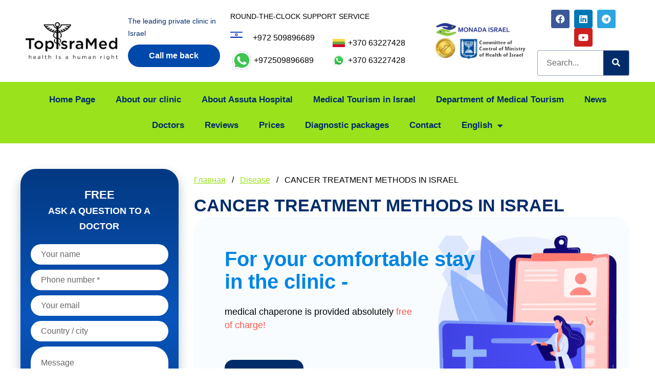

--- FILE ---
content_type: text/html; charset=UTF-8
request_url: https://assutaeurope.com/en/bolezni/cancer-treatment-methods-in-israel/
body_size: 23869
content:
<!doctype html>
<html lang="en-US" prefix="og: https://ogp.me/ns#">
<head>
	<meta charset="UTF-8">
	<meta name="viewport" content="width=device-width, initial-scale=1">
	<link rel="profile" href="https://gmpg.org/xfn/11">
		<style>img:is([sizes="auto" i], [sizes^="auto," i]) { contain-intrinsic-size: 3000px 1500px }</style>
	<link rel="alternate" hreflang="ru" href="https://assutaeurope.com/ru/bolezni/metody-lecheniya-raka-v-izraile/" />
<link rel="alternate" hreflang="en" href="https://assutaeurope.com/en/bolezni/cancer-treatment-methods-in-israel/" />
<link rel="alternate" hreflang="lt" href="https://assutaeurope.com/lt/bolezni/vezio-gydymas-izraelyje/" />
<link rel="alternate" hreflang="x-default" href="https://assutaeurope.com/ru/bolezni/metody-lecheniya-raka-v-izraile/" />

<!-- Search Engine Optimization by Rank Math - https://rankmath.com/ -->
<title>CANCER TREATMENT METHODS IN ISRAEL - Assuta</title>
<meta name="description" content="Cancer is a disease whose treatment requires an intensive approach and reliable methods. Cancer treatment in Israel - it is an opportunity to overcome the disease under the control of the best international doctors and highly specialized technology. Assuta™ Private Clinic meets all requirements of international medical standards and is recognized as a benchmark of quality, efficiency, comfort and technological excellence."/>
<meta name="robots" content="index, follow, max-snippet:-1, max-video-preview:-1, max-image-preview:large"/>
<link rel="canonical" href="https://assutaeurope.com/en/bolezni/cancer-treatment-methods-in-israel/" />
<meta property="og:locale" content="en_US" />
<meta property="og:type" content="article" />
<meta property="og:title" content="CANCER TREATMENT METHODS IN ISRAEL - Assuta" />
<meta property="og:description" content="Cancer is a disease whose treatment requires an intensive approach and reliable methods. Cancer treatment in Israel - it is an opportunity to overcome the disease under the control of the best international doctors and highly specialized technology. Assuta™ Private Clinic meets all requirements of international medical standards and is recognized as a benchmark of quality, efficiency, comfort and technological excellence." />
<meta property="og:url" content="https://assutaeurope.com/en/bolezni/cancer-treatment-methods-in-israel/" />
<meta property="og:site_name" content="Assuta" />
<meta property="og:image" content="https://assutaeurope.com/wp-content/uploads/2021/11/rak-v-israel.jpg" />
<meta property="og:image:secure_url" content="https://assutaeurope.com/wp-content/uploads/2021/11/rak-v-israel.jpg" />
<meta property="og:image:width" content="800" />
<meta property="og:image:height" content="600" />
<meta property="og:image:alt" content="CANCER TREATMENT METHODS IN ISRAEL" />
<meta property="og:image:type" content="image/jpeg" />
<meta name="twitter:card" content="summary_large_image" />
<meta name="twitter:title" content="CANCER TREATMENT METHODS IN ISRAEL - Assuta" />
<meta name="twitter:description" content="Cancer is a disease whose treatment requires an intensive approach and reliable methods. Cancer treatment in Israel - it is an opportunity to overcome the disease under the control of the best international doctors and highly specialized technology. Assuta™ Private Clinic meets all requirements of international medical standards and is recognized as a benchmark of quality, efficiency, comfort and technological excellence." />
<meta name="twitter:image" content="https://assutaeurope.com/wp-content/uploads/2021/11/rak-v-israel.jpg" />
<!-- /Rank Math WordPress SEO plugin -->

<link rel="alternate" type="application/rss+xml" title="Assuta &raquo; Feed" href="https://assutaeurope.com/en/feed/" />
<link rel="alternate" type="application/rss+xml" title="Assuta &raquo; Comments Feed" href="https://assutaeurope.com/en/comments/feed/" />
<link rel='stylesheet' id='wp-block-library-css' href='https://assutaeurope.com/wp-includes/css/dist/block-library/style.min.css?ver=6.8.3' media='all' />
<style id='classic-theme-styles-inline-css'>
/*! This file is auto-generated */
.wp-block-button__link{color:#fff;background-color:#32373c;border-radius:9999px;box-shadow:none;text-decoration:none;padding:calc(.667em + 2px) calc(1.333em + 2px);font-size:1.125em}.wp-block-file__button{background:#32373c;color:#fff;text-decoration:none}
</style>
<link rel='stylesheet' id='jet-engine-frontend-css' href='https://assutaeurope.com/wp-content/plugins/jet-engine/assets/css/frontend.css?ver=3.3.2' media='all' />
<style id='global-styles-inline-css'>
:root{--wp--preset--aspect-ratio--square: 1;--wp--preset--aspect-ratio--4-3: 4/3;--wp--preset--aspect-ratio--3-4: 3/4;--wp--preset--aspect-ratio--3-2: 3/2;--wp--preset--aspect-ratio--2-3: 2/3;--wp--preset--aspect-ratio--16-9: 16/9;--wp--preset--aspect-ratio--9-16: 9/16;--wp--preset--color--black: #000000;--wp--preset--color--cyan-bluish-gray: #abb8c3;--wp--preset--color--white: #ffffff;--wp--preset--color--pale-pink: #f78da7;--wp--preset--color--vivid-red: #cf2e2e;--wp--preset--color--luminous-vivid-orange: #ff6900;--wp--preset--color--luminous-vivid-amber: #fcb900;--wp--preset--color--light-green-cyan: #7bdcb5;--wp--preset--color--vivid-green-cyan: #00d084;--wp--preset--color--pale-cyan-blue: #8ed1fc;--wp--preset--color--vivid-cyan-blue: #0693e3;--wp--preset--color--vivid-purple: #9b51e0;--wp--preset--gradient--vivid-cyan-blue-to-vivid-purple: linear-gradient(135deg,rgba(6,147,227,1) 0%,rgb(155,81,224) 100%);--wp--preset--gradient--light-green-cyan-to-vivid-green-cyan: linear-gradient(135deg,rgb(122,220,180) 0%,rgb(0,208,130) 100%);--wp--preset--gradient--luminous-vivid-amber-to-luminous-vivid-orange: linear-gradient(135deg,rgba(252,185,0,1) 0%,rgba(255,105,0,1) 100%);--wp--preset--gradient--luminous-vivid-orange-to-vivid-red: linear-gradient(135deg,rgba(255,105,0,1) 0%,rgb(207,46,46) 100%);--wp--preset--gradient--very-light-gray-to-cyan-bluish-gray: linear-gradient(135deg,rgb(238,238,238) 0%,rgb(169,184,195) 100%);--wp--preset--gradient--cool-to-warm-spectrum: linear-gradient(135deg,rgb(74,234,220) 0%,rgb(151,120,209) 20%,rgb(207,42,186) 40%,rgb(238,44,130) 60%,rgb(251,105,98) 80%,rgb(254,248,76) 100%);--wp--preset--gradient--blush-light-purple: linear-gradient(135deg,rgb(255,206,236) 0%,rgb(152,150,240) 100%);--wp--preset--gradient--blush-bordeaux: linear-gradient(135deg,rgb(254,205,165) 0%,rgb(254,45,45) 50%,rgb(107,0,62) 100%);--wp--preset--gradient--luminous-dusk: linear-gradient(135deg,rgb(255,203,112) 0%,rgb(199,81,192) 50%,rgb(65,88,208) 100%);--wp--preset--gradient--pale-ocean: linear-gradient(135deg,rgb(255,245,203) 0%,rgb(182,227,212) 50%,rgb(51,167,181) 100%);--wp--preset--gradient--electric-grass: linear-gradient(135deg,rgb(202,248,128) 0%,rgb(113,206,126) 100%);--wp--preset--gradient--midnight: linear-gradient(135deg,rgb(2,3,129) 0%,rgb(40,116,252) 100%);--wp--preset--font-size--small: 13px;--wp--preset--font-size--medium: 20px;--wp--preset--font-size--large: 36px;--wp--preset--font-size--x-large: 42px;--wp--preset--spacing--20: 0.44rem;--wp--preset--spacing--30: 0.67rem;--wp--preset--spacing--40: 1rem;--wp--preset--spacing--50: 1.5rem;--wp--preset--spacing--60: 2.25rem;--wp--preset--spacing--70: 3.38rem;--wp--preset--spacing--80: 5.06rem;--wp--preset--shadow--natural: 6px 6px 9px rgba(0, 0, 0, 0.2);--wp--preset--shadow--deep: 12px 12px 50px rgba(0, 0, 0, 0.4);--wp--preset--shadow--sharp: 6px 6px 0px rgba(0, 0, 0, 0.2);--wp--preset--shadow--outlined: 6px 6px 0px -3px rgba(255, 255, 255, 1), 6px 6px rgba(0, 0, 0, 1);--wp--preset--shadow--crisp: 6px 6px 0px rgba(0, 0, 0, 1);}:where(.is-layout-flex){gap: 0.5em;}:where(.is-layout-grid){gap: 0.5em;}body .is-layout-flex{display: flex;}.is-layout-flex{flex-wrap: wrap;align-items: center;}.is-layout-flex > :is(*, div){margin: 0;}body .is-layout-grid{display: grid;}.is-layout-grid > :is(*, div){margin: 0;}:where(.wp-block-columns.is-layout-flex){gap: 2em;}:where(.wp-block-columns.is-layout-grid){gap: 2em;}:where(.wp-block-post-template.is-layout-flex){gap: 1.25em;}:where(.wp-block-post-template.is-layout-grid){gap: 1.25em;}.has-black-color{color: var(--wp--preset--color--black) !important;}.has-cyan-bluish-gray-color{color: var(--wp--preset--color--cyan-bluish-gray) !important;}.has-white-color{color: var(--wp--preset--color--white) !important;}.has-pale-pink-color{color: var(--wp--preset--color--pale-pink) !important;}.has-vivid-red-color{color: var(--wp--preset--color--vivid-red) !important;}.has-luminous-vivid-orange-color{color: var(--wp--preset--color--luminous-vivid-orange) !important;}.has-luminous-vivid-amber-color{color: var(--wp--preset--color--luminous-vivid-amber) !important;}.has-light-green-cyan-color{color: var(--wp--preset--color--light-green-cyan) !important;}.has-vivid-green-cyan-color{color: var(--wp--preset--color--vivid-green-cyan) !important;}.has-pale-cyan-blue-color{color: var(--wp--preset--color--pale-cyan-blue) !important;}.has-vivid-cyan-blue-color{color: var(--wp--preset--color--vivid-cyan-blue) !important;}.has-vivid-purple-color{color: var(--wp--preset--color--vivid-purple) !important;}.has-black-background-color{background-color: var(--wp--preset--color--black) !important;}.has-cyan-bluish-gray-background-color{background-color: var(--wp--preset--color--cyan-bluish-gray) !important;}.has-white-background-color{background-color: var(--wp--preset--color--white) !important;}.has-pale-pink-background-color{background-color: var(--wp--preset--color--pale-pink) !important;}.has-vivid-red-background-color{background-color: var(--wp--preset--color--vivid-red) !important;}.has-luminous-vivid-orange-background-color{background-color: var(--wp--preset--color--luminous-vivid-orange) !important;}.has-luminous-vivid-amber-background-color{background-color: var(--wp--preset--color--luminous-vivid-amber) !important;}.has-light-green-cyan-background-color{background-color: var(--wp--preset--color--light-green-cyan) !important;}.has-vivid-green-cyan-background-color{background-color: var(--wp--preset--color--vivid-green-cyan) !important;}.has-pale-cyan-blue-background-color{background-color: var(--wp--preset--color--pale-cyan-blue) !important;}.has-vivid-cyan-blue-background-color{background-color: var(--wp--preset--color--vivid-cyan-blue) !important;}.has-vivid-purple-background-color{background-color: var(--wp--preset--color--vivid-purple) !important;}.has-black-border-color{border-color: var(--wp--preset--color--black) !important;}.has-cyan-bluish-gray-border-color{border-color: var(--wp--preset--color--cyan-bluish-gray) !important;}.has-white-border-color{border-color: var(--wp--preset--color--white) !important;}.has-pale-pink-border-color{border-color: var(--wp--preset--color--pale-pink) !important;}.has-vivid-red-border-color{border-color: var(--wp--preset--color--vivid-red) !important;}.has-luminous-vivid-orange-border-color{border-color: var(--wp--preset--color--luminous-vivid-orange) !important;}.has-luminous-vivid-amber-border-color{border-color: var(--wp--preset--color--luminous-vivid-amber) !important;}.has-light-green-cyan-border-color{border-color: var(--wp--preset--color--light-green-cyan) !important;}.has-vivid-green-cyan-border-color{border-color: var(--wp--preset--color--vivid-green-cyan) !important;}.has-pale-cyan-blue-border-color{border-color: var(--wp--preset--color--pale-cyan-blue) !important;}.has-vivid-cyan-blue-border-color{border-color: var(--wp--preset--color--vivid-cyan-blue) !important;}.has-vivid-purple-border-color{border-color: var(--wp--preset--color--vivid-purple) !important;}.has-vivid-cyan-blue-to-vivid-purple-gradient-background{background: var(--wp--preset--gradient--vivid-cyan-blue-to-vivid-purple) !important;}.has-light-green-cyan-to-vivid-green-cyan-gradient-background{background: var(--wp--preset--gradient--light-green-cyan-to-vivid-green-cyan) !important;}.has-luminous-vivid-amber-to-luminous-vivid-orange-gradient-background{background: var(--wp--preset--gradient--luminous-vivid-amber-to-luminous-vivid-orange) !important;}.has-luminous-vivid-orange-to-vivid-red-gradient-background{background: var(--wp--preset--gradient--luminous-vivid-orange-to-vivid-red) !important;}.has-very-light-gray-to-cyan-bluish-gray-gradient-background{background: var(--wp--preset--gradient--very-light-gray-to-cyan-bluish-gray) !important;}.has-cool-to-warm-spectrum-gradient-background{background: var(--wp--preset--gradient--cool-to-warm-spectrum) !important;}.has-blush-light-purple-gradient-background{background: var(--wp--preset--gradient--blush-light-purple) !important;}.has-blush-bordeaux-gradient-background{background: var(--wp--preset--gradient--blush-bordeaux) !important;}.has-luminous-dusk-gradient-background{background: var(--wp--preset--gradient--luminous-dusk) !important;}.has-pale-ocean-gradient-background{background: var(--wp--preset--gradient--pale-ocean) !important;}.has-electric-grass-gradient-background{background: var(--wp--preset--gradient--electric-grass) !important;}.has-midnight-gradient-background{background: var(--wp--preset--gradient--midnight) !important;}.has-small-font-size{font-size: var(--wp--preset--font-size--small) !important;}.has-medium-font-size{font-size: var(--wp--preset--font-size--medium) !important;}.has-large-font-size{font-size: var(--wp--preset--font-size--large) !important;}.has-x-large-font-size{font-size: var(--wp--preset--font-size--x-large) !important;}
:where(.wp-block-post-template.is-layout-flex){gap: 1.25em;}:where(.wp-block-post-template.is-layout-grid){gap: 1.25em;}
:where(.wp-block-columns.is-layout-flex){gap: 2em;}:where(.wp-block-columns.is-layout-grid){gap: 2em;}
:root :where(.wp-block-pullquote){font-size: 1.5em;line-height: 1.6;}
</style>
<link rel='stylesheet' id='wpml-blocks-css' href='https://assutaeurope.com/wp-content/plugins/sitepress-multilingual-cms/dist/css/blocks/styles.css?ver=4.6.9' media='all' />
<link rel='stylesheet' id='wpml-legacy-horizontal-list-0-css' href='https://assutaeurope.com/wp-content/plugins/sitepress-multilingual-cms/templates/language-switchers/legacy-list-horizontal/style.min.css?ver=1' media='all' />
<style id='wpml-legacy-horizontal-list-0-inline-css'>
.wpml-ls-statics-footer a, .wpml-ls-statics-footer .wpml-ls-sub-menu a, .wpml-ls-statics-footer .wpml-ls-sub-menu a:link, .wpml-ls-statics-footer li:not(.wpml-ls-current-language) .wpml-ls-link, .wpml-ls-statics-footer li:not(.wpml-ls-current-language) .wpml-ls-link:link {color:#444444;background-color:#ffffff;}.wpml-ls-statics-footer a, .wpml-ls-statics-footer .wpml-ls-sub-menu a:hover,.wpml-ls-statics-footer .wpml-ls-sub-menu a:focus, .wpml-ls-statics-footer .wpml-ls-sub-menu a:link:hover, .wpml-ls-statics-footer .wpml-ls-sub-menu a:link:focus {color:#000000;background-color:#eeeeee;}.wpml-ls-statics-footer .wpml-ls-current-language > a {color:#444444;background-color:#ffffff;}.wpml-ls-statics-footer .wpml-ls-current-language:hover>a, .wpml-ls-statics-footer .wpml-ls-current-language>a:focus {color:#000000;background-color:#eeeeee;}
</style>
<link rel='stylesheet' id='wpml-menu-item-0-css' href='https://assutaeurope.com/wp-content/plugins/sitepress-multilingual-cms/templates/language-switchers/menu-item/style.min.css?ver=1' media='all' />
<link rel='stylesheet' id='hello-elementor-css' href='https://assutaeurope.com/wp-content/themes/hello-elementor/style.min.css?ver=2.9.0' media='all' />
<link rel='stylesheet' id='hello-elementor-theme-style-css' href='https://assutaeurope.com/wp-content/themes/hello-elementor/theme.min.css?ver=2.9.0' media='all' />
<link rel='stylesheet' id='chld_thm_cfg_child-css' href='https://assutaeurope.com/wp-content/themes/hello-elementor-child/style.css?ver=6.8.3' media='all' />
<link rel='stylesheet' id='elementor-frontend-css' href='https://assutaeurope.com/wp-content/uploads/elementor/css/custom-frontend.min.css?ver=1763423328' media='all' />
<link rel='stylesheet' id='elementor-post-5-css' href='https://assutaeurope.com/wp-content/uploads/elementor/css/post-5.css?ver=1763423328' media='all' />
<link rel='stylesheet' id='widget-image-css' href='https://assutaeurope.com/wp-content/plugins/elementor/assets/css/widget-image.min.css?ver=3.33.1' media='all' />
<link rel='stylesheet' id='widget-heading-css' href='https://assutaeurope.com/wp-content/plugins/elementor/assets/css/widget-heading.min.css?ver=3.33.1' media='all' />
<link rel='stylesheet' id='widget-image-box-css' href='https://assutaeurope.com/wp-content/uploads/elementor/css/custom-widget-image-box.min.css?ver=1763423328' media='all' />
<link rel='stylesheet' id='widget-social-icons-css' href='https://assutaeurope.com/wp-content/plugins/elementor/assets/css/widget-social-icons.min.css?ver=3.33.1' media='all' />
<link rel='stylesheet' id='e-apple-webkit-css' href='https://assutaeurope.com/wp-content/uploads/elementor/css/custom-apple-webkit.min.css?ver=1763423328' media='all' />
<link rel='stylesheet' id='widget-search-form-css' href='https://assutaeurope.com/wp-content/plugins/elementor-pro/assets/css/widget-search-form.min.css?ver=3.33.1' media='all' />
<link rel='stylesheet' id='elementor-icons-shared-0-css' href='https://assutaeurope.com/wp-content/plugins/elementor/assets/lib/font-awesome/css/fontawesome.min.css?ver=5.15.3' media='all' />
<link rel='stylesheet' id='elementor-icons-fa-solid-css' href='https://assutaeurope.com/wp-content/plugins/elementor/assets/lib/font-awesome/css/solid.min.css?ver=5.15.3' media='all' />
<link rel='stylesheet' id='widget-nav-menu-css' href='https://assutaeurope.com/wp-content/uploads/elementor/css/custom-pro-widget-nav-menu.min.css?ver=1763423328' media='all' />
<link rel='stylesheet' id='e-sticky-css' href='https://assutaeurope.com/wp-content/plugins/elementor-pro/assets/css/modules/sticky.min.css?ver=3.33.1' media='all' />
<link rel='stylesheet' id='widget-form-css' href='https://assutaeurope.com/wp-content/plugins/elementor-pro/assets/css/widget-form.min.css?ver=3.33.1' media='all' />
<link rel='stylesheet' id='e-popup-css' href='https://assutaeurope.com/wp-content/plugins/elementor-pro/assets/css/conditionals/popup.min.css?ver=3.33.1' media='all' />
<link rel='stylesheet' id='elementor-icons-css' href='https://assutaeurope.com/wp-content/plugins/elementor/assets/lib/eicons/css/elementor-icons.min.css?ver=5.44.0' media='all' />
<link rel='stylesheet' id='elementor-post-4420-css' href='https://assutaeurope.com/wp-content/uploads/elementor/css/post-4420.css?ver=1763423328' media='all' />
<link rel='stylesheet' id='elementor-post-4452-css' href='https://assutaeurope.com/wp-content/uploads/elementor/css/post-4452.css?ver=1763423328' media='all' />
<link rel='stylesheet' id='elementor-post-4406-css' href='https://assutaeurope.com/wp-content/uploads/elementor/css/post-4406.css?ver=1763423569' media='all' />
<link rel='stylesheet' id='elementor-post-4409-css' href='https://assutaeurope.com/wp-content/uploads/elementor/css/post-4409.css?ver=1763423329' media='all' />
<link rel='stylesheet' id='elementor-gf-local-montserrat-css' href="https://assutaeurope.com/wp-content/uploads/elementor/google-fonts/css/montserrat.css?ver=1742255443" media='all' />
<link rel='stylesheet' id='elementor-icons-fa-brands-css' href='https://assutaeurope.com/wp-content/plugins/elementor/assets/lib/font-awesome/css/brands.min.css?ver=5.15.3' media='all' />
<script id="wpml-cookie-js-extra">
var wpml_cookies = {"wp-wpml_current_language":{"value":"en","expires":1,"path":"\/"}};
var wpml_cookies = {"wp-wpml_current_language":{"value":"en","expires":1,"path":"\/"}};
</script>
<script src="https://assutaeurope.com/wp-content/plugins/sitepress-multilingual-cms/res/js/cookies/language-cookie.js?ver=4.6.9" id="wpml-cookie-js" defer data-wp-strategy="defer"></script>
<script src="https://assutaeurope.com/wp-includes/js/jquery/jquery.min.js?ver=3.7.1" id="jquery-core-js"></script>
<script src="https://assutaeurope.com/wp-includes/js/jquery/jquery-migrate.min.js?ver=3.4.1" id="jquery-migrate-js"></script>
<link rel="https://api.w.org/" href="https://assutaeurope.com/en/wp-json/" /><link rel="alternate" title="JSON" type="application/json" href="https://assutaeurope.com/en/wp-json/wp/v2/bolezni/4273" /><link rel="EditURI" type="application/rsd+xml" title="RSD" href="https://assutaeurope.com/xmlrpc.php?rsd" />
<meta name="generator" content="WordPress 6.8.3" />
<link rel='shortlink' href='https://assutaeurope.com/en/?p=4273' />
<link rel="alternate" title="oEmbed (JSON)" type="application/json+oembed" href="https://assutaeurope.com/en/wp-json/oembed/1.0/embed?url=https%3A%2F%2Fassutaeurope.com%2Fen%2Fbolezni%2Fcancer-treatment-methods-in-israel%2F" />
<link rel="alternate" title="oEmbed (XML)" type="text/xml+oembed" href="https://assutaeurope.com/en/wp-json/oembed/1.0/embed?url=https%3A%2F%2Fassutaeurope.com%2Fen%2Fbolezni%2Fcancer-treatment-methods-in-israel%2F&#038;format=xml" />
<meta name="generator" content="WPML ver:4.6.9 stt:1,32,45,54;" />
<meta name="description" content="Cancer is a disease whose treatment requires an intensive approach and reliable methods. Cancer treatment in Israel - it is an opportunity to overcome the disease under the control of the best international doctors and highly specialized technology. Assuta™ Private Clinic meets all requirements of international medical standards and is recognized as a benchmark of quality, efficiency, comfort and technological excellence.">
<meta name="generator" content="Elementor 3.33.1; features: additional_custom_breakpoints; settings: css_print_method-external, google_font-enabled, font_display-auto">
<!-- Google Tag Manager -->
<script>(function(w,d,s,l,i){w[l]=w[l]||[];w[l].push({'gtm.start':
new Date().getTime(),event:'gtm.js'});var f=d.getElementsByTagName(s)[0],
j=d.createElement(s),dl=l!='dataLayer'?'&l='+l:'';j.async=true;j.src=
'https://www.googletagmanager.com/gtm.js?id='+i+dl;f.parentNode.insertBefore(j,f);
})(window,document,'script','dataLayer','GTM-K6LBQJGR');</script>
<!-- End Google Tag Manager -->
			<style>
				.e-con.e-parent:nth-of-type(n+4):not(.e-lazyloaded):not(.e-no-lazyload),
				.e-con.e-parent:nth-of-type(n+4):not(.e-lazyloaded):not(.e-no-lazyload) * {
					background-image: none !important;
				}
				@media screen and (max-height: 1024px) {
					.e-con.e-parent:nth-of-type(n+3):not(.e-lazyloaded):not(.e-no-lazyload),
					.e-con.e-parent:nth-of-type(n+3):not(.e-lazyloaded):not(.e-no-lazyload) * {
						background-image: none !important;
					}
				}
				@media screen and (max-height: 640px) {
					.e-con.e-parent:nth-of-type(n+2):not(.e-lazyloaded):not(.e-no-lazyload),
					.e-con.e-parent:nth-of-type(n+2):not(.e-lazyloaded):not(.e-no-lazyload) * {
						background-image: none !important;
					}
				}
			</style>
			<link rel="icon" href="https://assutaeurope.com/wp-content/uploads/2021/08/favicon-logo.png" sizes="32x32" />
<link rel="icon" href="https://assutaeurope.com/wp-content/uploads/2021/08/favicon-logo.png" sizes="192x192" />
<link rel="apple-touch-icon" href="https://assutaeurope.com/wp-content/uploads/2021/08/favicon-logo.png" />
<meta name="msapplication-TileImage" content="https://assutaeurope.com/wp-content/uploads/2021/08/favicon-logo.png" />
</head>
<body class="wp-singular bolezni-template-default single single-bolezni postid-4273 wp-custom-logo wp-theme-hello-elementor wp-child-theme-hello-elementor-child elementor-default elementor-kit-5 elementor-page-4406">

<!-- Google Tag Manager (noscript) -->
<noscript><iframe src="https://www.googletagmanager.com/ns.html?id=GTM-K6LBQJGR"
height="0" width="0" style="display:none;visibility:hidden"></iframe></noscript>
<!-- End Google Tag Manager (noscript) -->

<a class="skip-link screen-reader-text" href="#content">Skip to content</a>

		<header data-elementor-type="header" data-elementor-id="4420" class="elementor elementor-4420 elementor-14 elementor-location-header" data-elementor-post-type="elementor_library">
					<div class="elementor-section elementor-top-section elementor-element elementor-element-74fca89 elementor-section-height-min-height elementor-hidden-tablet elementor-hidden-phone elementor-section-boxed elementor-section-height-default elementor-section-items-middle" data-id="74fca89" data-element_type="section">
						<div class="elementor-container elementor-column-gap-default">
					<div class="elementor-column elementor-col-16 elementor-top-column elementor-element elementor-element-12ce99e" data-id="12ce99e" data-element_type="column">
			<div class="elementor-widget-wrap elementor-element-populated">
						<div class="elementor-element elementor-element-5077e9c elementor-widget elementor-widget-theme-site-logo elementor-widget-image" data-id="5077e9c" data-element_type="widget" data-widget_type="theme-site-logo.default">
				<div class="elementor-widget-container">
											<a href="https://assutaeurope.com/en/">
			<img width="240" height="100" src="https://assutaeurope.com/wp-content/uploads/2021/08/black-on-transparent-1-e1695283531353.png" class="attachment-full size-full wp-image-5201" alt="" />				</a>
											</div>
				</div>
					</div>
		</div>
				<div class="elementor-column elementor-col-16 elementor-top-column elementor-element elementor-element-1dd86cf" data-id="1dd86cf" data-element_type="column">
			<div class="elementor-widget-wrap elementor-element-populated">
						<div class="elementor-element elementor-element-7f7e55c elementor-widget elementor-widget-heading" data-id="7f7e55c" data-element_type="widget" data-widget_type="heading.default">
				<div class="elementor-widget-container">
					<span class="elementor-heading-title elementor-size-default">The leading private clinic in Israel</span>				</div>
				</div>
				<div class="elementor-element elementor-element-5629aac elementor-align-justify elementor-widget elementor-widget-button" data-id="5629aac" data-element_type="widget" data-widget_type="button.default">
				<div class="elementor-widget-container">
									<div class="elementor-button-wrapper">
					<a class="elementor-button elementor-button-link elementor-size-sm" href="#elementor-action%3Aaction%3Dpopup%3Aopen%26settings%3DeyJpZCI6NDQwOSwidG9nZ2xlIjpmYWxzZX0%3D">
						<span class="elementor-button-content-wrapper">
									<span class="elementor-button-text">Call me back</span>
					</span>
					</a>
				</div>
								</div>
				</div>
					</div>
		</div>
				<div class="elementor-column elementor-col-16 elementor-top-column elementor-element elementor-element-ce82474" data-id="ce82474" data-element_type="column">
			<div class="elementor-widget-wrap elementor-element-populated">
						<div class="elementor-element elementor-element-74abe9d elementor-widget elementor-widget-heading" data-id="74abe9d" data-element_type="widget" data-widget_type="heading.default">
				<div class="elementor-widget-container">
					<span class="elementor-heading-title elementor-size-default">round-the-clock support service</span>				</div>
				</div>
				<div class="elementor-element elementor-element-7d28739 elementor-position-left elementor-vertical-align-top elementor-widget elementor-widget-image-box" data-id="7d28739" data-element_type="widget" data-widget_type="image-box.default">
				<div class="elementor-widget-container">
					<div class="elementor-image-box-wrapper"><figure class="elementor-image-box-img"><a href="tel:+972%20509896689" tabindex="-1"><img width="24" height="12" src="https://assutaeurope.com/wp-content/uploads/2021/08/israel.jpg" class="attachment-full size-full wp-image-31" alt="Флаг Израиля" /></a></figure><div class="elementor-image-box-content"><span class="elementor-image-box-title"><a href="tel:+972%20509896689">+972 509896689</a></span></div></div>				</div>
				</div>
				<div class="elementor-element elementor-element-e04315b elementor-position-left elementor-vertical-align-middle elementor-widget elementor-widget-image-box" data-id="e04315b" data-element_type="widget" data-widget_type="image-box.default">
				<div class="elementor-widget-container">
					<div class="elementor-image-box-wrapper"><figure class="elementor-image-box-img"><a href="tel:+972509896689" tabindex="-1"><img width="48" height="48" src="https://assutaeurope.com/wp-content/uploads/2022/06/icons8-whatsapp.svg" class="attachment-full size-full wp-image-3680" alt="" /></a></figure><div class="elementor-image-box-content"><span class="elementor-image-box-title"><a href="tel:+972509896689">+972509896689</a></span></div></div>				</div>
				</div>
					</div>
		</div>
				<div class="elementor-column elementor-col-16 elementor-top-column elementor-element elementor-element-1763b43" data-id="1763b43" data-element_type="column">
			<div class="elementor-widget-wrap elementor-element-populated">
						<div class="elementor-element elementor-element-987c560 elementor-position-left elementor-vertical-align-top elementor-widget elementor-widget-image-box" data-id="987c560" data-element_type="widget" data-widget_type="image-box.default">
				<div class="elementor-widget-container">
					<div class="elementor-image-box-wrapper"><figure class="elementor-image-box-img"><a href="tel:0800357148" tabindex="-1"><img loading="lazy" width="24" height="24" src="https://assutaeurope.com/wp-content/uploads/2023/05/lithuania.png" class="attachment-full size-full wp-image-5008" alt="" /></a></figure><div class="elementor-image-box-content"><span class="elementor-image-box-title"><a href="tel:0800357148">+370 63227428</a></span></div></div>				</div>
				</div>
				<div class="elementor-element elementor-element-ca84df0 elementor-position-left elementor-vertical-align-top elementor-widget elementor-widget-image-box" data-id="ca84df0" data-element_type="widget" data-widget_type="image-box.default">
				<div class="elementor-widget-container">
					<div class="elementor-image-box-wrapper"><figure class="elementor-image-box-img"><a href="https://api.whatsapp.com/send/?phone=972534253652" tabindex="-1"><img loading="lazy" width="24" height="24" src="https://assutaeurope.com/wp-content/uploads/2021/10/whatsapp24.png" class="attachment-full size-full wp-image-823" alt="" /></a></figure><div class="elementor-image-box-content"><span class="elementor-image-box-title"><a href="https://api.whatsapp.com/send/?phone=972534253652">+370 63227428</a></span></div></div>				</div>
				</div>
					</div>
		</div>
				<div class="elementor-column elementor-col-16 elementor-top-column elementor-element elementor-element-7dada4e" data-id="7dada4e" data-element_type="column">
			<div class="elementor-widget-wrap elementor-element-populated">
						<div class="elementor-element elementor-element-7087b54 elementor-widget elementor-widget-image" data-id="7087b54" data-element_type="widget" data-widget_type="image.default">
				<div class="elementor-widget-container">
															<img loading="lazy" width="223" height="92" src="https://assutaeurope.com/wp-content/uploads/2021/08/monada-israel.png" class="attachment-full size-full wp-image-27" alt="" srcset="https://assutaeurope.com/wp-content/uploads/2021/08/monada-israel.png 223w, https://assutaeurope.com/wp-content/uploads/2021/08/monada-israel-150x62.png 150w" sizes="(max-width: 223px) 100vw, 223px" />															</div>
				</div>
					</div>
		</div>
				<div class="elementor-column elementor-col-16 elementor-top-column elementor-element elementor-element-1c21248" data-id="1c21248" data-element_type="column">
			<div class="elementor-widget-wrap elementor-element-populated">
						<div class="elementor-element elementor-element-621ee3e elementor-shape-rounded elementor-grid-0 e-grid-align-center elementor-widget elementor-widget-social-icons" data-id="621ee3e" data-element_type="widget" data-widget_type="social-icons.default">
				<div class="elementor-widget-container">
							<div class="elementor-social-icons-wrapper elementor-grid" role="list">
							<span class="elementor-grid-item" role="listitem">
					<a class="elementor-icon elementor-social-icon elementor-social-icon-facebook elementor-repeater-item-61206f9" href="https://www.facebook.com/people/TOPISRAMED/100093092336380/" target="_blank">
						<span class="elementor-screen-only">Facebook</span>
						<i aria-hidden="true" class="fab fa-facebook"></i>					</a>
				</span>
							<span class="elementor-grid-item" role="listitem">
					<a class="elementor-icon elementor-social-icon elementor-social-icon-linkedin elementor-repeater-item-1d8dfb3" href="https://www.linkedin.com/in/topisramed-topisramed-b675b927b/" target="_blank">
						<span class="elementor-screen-only">Linkedin</span>
						<i aria-hidden="true" class="fab fa-linkedin"></i>					</a>
				</span>
							<span class="elementor-grid-item" role="listitem">
					<a class="elementor-icon elementor-social-icon elementor-social-icon-telegram elementor-repeater-item-3eb5b64" href="https://t.me/TopIsraMed" target="_blank">
						<span class="elementor-screen-only">Telegram</span>
						<i aria-hidden="true" class="fab fa-telegram"></i>					</a>
				</span>
							<span class="elementor-grid-item" role="listitem">
					<a class="elementor-icon elementor-social-icon elementor-social-icon-youtube elementor-repeater-item-321365a" href="https://youtube.com/@assutaeurope" target="_blank">
						<span class="elementor-screen-only">Youtube</span>
						<i aria-hidden="true" class="fab fa-youtube"></i>					</a>
				</span>
					</div>
						</div>
				</div>
				<div class="elementor-element elementor-element-391c018 elementor-search-form--skin-classic elementor-search-form--button-type-icon elementor-search-form--icon-search elementor-widget elementor-widget-search-form" data-id="391c018" data-element_type="widget" data-settings="{&quot;skin&quot;:&quot;classic&quot;}" data-widget_type="search-form.default">
				<div class="elementor-widget-container">
							<search role="search">
			<form class="elementor-search-form" action="https://assutaeurope.com/en/" method="get">
												<div class="elementor-search-form__container">
					<label class="elementor-screen-only" for="elementor-search-form-391c018">Search</label>

					
					<input id="elementor-search-form-391c018" placeholder="Search..." class="elementor-search-form__input" type="search" name="s" value="">
					<input type='hidden' name='lang' value='en' />
											<button class="elementor-search-form__submit" type="submit" aria-label="Search">
															<i aria-hidden="true" class="fas fa-search"></i>													</button>
					
									</div>
			</form>
		</search>
						</div>
				</div>
					</div>
		</div>
					</div>
		</div>
				<div class="elementor-section elementor-top-section elementor-element elementor-element-77cfd2c elementor-section-height-min-height elementor-hidden-tablet elementor-hidden-phone elementor-section-boxed elementor-section-height-default elementor-section-items-middle" data-id="77cfd2c" data-element_type="section" data-settings="{&quot;background_background&quot;:&quot;classic&quot;}">
						<div class="elementor-container elementor-column-gap-default">
					<div class="elementor-column elementor-col-100 elementor-top-column elementor-element elementor-element-cb4f6dc" data-id="cb4f6dc" data-element_type="column">
			<div class="elementor-widget-wrap elementor-element-populated">
						<div class="elementor-element elementor-element-790523d elementor-nav-menu__align-center elementor-nav-menu--dropdown-tablet elementor-nav-menu__text-align-aside elementor-nav-menu--toggle elementor-nav-menu--burger elementor-widget elementor-widget-nav-menu" data-id="790523d" data-element_type="widget" data-settings="{&quot;layout&quot;:&quot;horizontal&quot;,&quot;submenu_icon&quot;:{&quot;value&quot;:&quot;&lt;i class=\&quot;fas fa-caret-down\&quot; aria-hidden=\&quot;true\&quot;&gt;&lt;\/i&gt;&quot;,&quot;library&quot;:&quot;fa-solid&quot;},&quot;toggle&quot;:&quot;burger&quot;}" data-widget_type="nav-menu.default">
				<div class="elementor-widget-container">
								<nav aria-label="Menu" class="elementor-nav-menu--main elementor-nav-menu__container elementor-nav-menu--layout-horizontal e--pointer-none">
				<ul id="menu-1-790523d" class="elementor-nav-menu"><li class="menu-item menu-item-type-post_type menu-item-object-page menu-item-home menu-item-4643"><a href="https://assutaeurope.com/en/" class="elementor-item">Home Page</a></li>
<li class="menu-item menu-item-type-post_type menu-item-object-page menu-item-4644"><a href="https://assutaeurope.com/en/about-our-clinic/" class="elementor-item">About our clinic</a></li>
<li class="menu-item menu-item-type-post_type menu-item-object-page menu-item-4931"><a href="https://assutaeurope.com/en/about-assuta-hospital/" class="elementor-item">About Assuta Hospital</a></li>
<li class="menu-item menu-item-type-post_type menu-item-object-page menu-item-4645"><a href="https://assutaeurope.com/en/medical-tourism-in-israel/" class="elementor-item">Medical Tourism in Israel</a></li>
<li class="menu-item menu-item-type-post_type menu-item-object-page menu-item-4932"><a href="https://assutaeurope.com/en/department-of-medical-tourism/" class="elementor-item">Department of Medical Tourism</a></li>
<li class="menu-item menu-item-type-post_type_archive menu-item-object-news menu-item-4648"><a href="https://assutaeurope.com/en/news/" class="elementor-item">News</a></li>
<li class="menu-item menu-item-type-post_type_archive menu-item-object-doctors menu-item-4647"><a href="https://assutaeurope.com/en/doctors/" class="elementor-item">Doctors</a></li>
<li class="menu-item menu-item-type-post_type_archive menu-item-object-reviews menu-item-4646"><a href="https://assutaeurope.com/en/reviews/" class="elementor-item">Reviews</a></li>
<li class="menu-item menu-item-type-post_type menu-item-object-page menu-item-4649"><a href="https://assutaeurope.com/en/prices/" class="elementor-item">Prices</a></li>
<li class="menu-item menu-item-type-post_type menu-item-object-page menu-item-4650"><a href="https://assutaeurope.com/en/diagnostic-packages/" class="elementor-item">Diagnostic packages</a></li>
<li class="menu-item menu-item-type-post_type menu-item-object-page menu-item-4651"><a href="https://assutaeurope.com/en/contact/" class="elementor-item">Contact</a></li>
<li class="menu-item wpml-ls-slot-30 wpml-ls-item wpml-ls-item-en wpml-ls-current-language wpml-ls-menu-item menu-item-type-wpml_ls_menu_item menu-item-object-wpml_ls_menu_item menu-item-has-children menu-item-wpml-ls-30-en"><a href="https://assutaeurope.com/en/bolezni/cancer-treatment-methods-in-israel/" title="English" class="elementor-item"><span class="wpml-ls-native" lang="en">English</span></a>
<ul class="sub-menu elementor-nav-menu--dropdown">
	<li class="menu-item wpml-ls-slot-30 wpml-ls-item wpml-ls-item-ru wpml-ls-menu-item wpml-ls-first-item menu-item-type-wpml_ls_menu_item menu-item-object-wpml_ls_menu_item menu-item-wpml-ls-30-ru"><a href="https://assutaeurope.com/ru/bolezni/metody-lecheniya-raka-v-izraile/" title="Russian" class="elementor-sub-item"><span class="wpml-ls-native" lang="ru">Русский</span><span class="wpml-ls-display"><span class="wpml-ls-bracket"> (</span>Russian<span class="wpml-ls-bracket">)</span></span></a></li>
	<li class="menu-item wpml-ls-slot-30 wpml-ls-item wpml-ls-item-lt wpml-ls-menu-item menu-item-type-wpml_ls_menu_item menu-item-object-wpml_ls_menu_item menu-item-wpml-ls-30-lt"><a href="https://assutaeurope.com/lt/bolezni/vezio-gydymas-izraelyje/" title="Lithuanian" class="elementor-sub-item"><span class="wpml-ls-native" lang="lt">Lietuvių</span><span class="wpml-ls-display"><span class="wpml-ls-bracket"> (</span>Lithuanian<span class="wpml-ls-bracket">)</span></span></a></li>
	<li class="menu-item wpml-ls-slot-30 wpml-ls-item wpml-ls-item-uk wpml-ls-menu-item wpml-ls-last-item menu-item-type-wpml_ls_menu_item menu-item-object-wpml_ls_menu_item menu-item-wpml-ls-30-uk"><a href="https://assutaeurope.com/uk/" title="Ukrainian" class="elementor-sub-item"><span class="wpml-ls-native" lang="uk">Українська</span><span class="wpml-ls-display"><span class="wpml-ls-bracket"> (</span>Ukrainian<span class="wpml-ls-bracket">)</span></span></a></li>
</ul>
</li>
</ul>			</nav>
					<div class="elementor-menu-toggle" role="button" tabindex="0" aria-label="Menu Toggle" aria-expanded="false">
			<i aria-hidden="true" role="presentation" class="elementor-menu-toggle__icon--open eicon-menu-bar"></i><i aria-hidden="true" role="presentation" class="elementor-menu-toggle__icon--close eicon-close"></i>		</div>
					<nav class="elementor-nav-menu--dropdown elementor-nav-menu__container" aria-hidden="true">
				<ul id="menu-2-790523d" class="elementor-nav-menu"><li class="menu-item menu-item-type-post_type menu-item-object-page menu-item-home menu-item-4643"><a href="https://assutaeurope.com/en/" class="elementor-item" tabindex="-1">Home Page</a></li>
<li class="menu-item menu-item-type-post_type menu-item-object-page menu-item-4644"><a href="https://assutaeurope.com/en/about-our-clinic/" class="elementor-item" tabindex="-1">About our clinic</a></li>
<li class="menu-item menu-item-type-post_type menu-item-object-page menu-item-4931"><a href="https://assutaeurope.com/en/about-assuta-hospital/" class="elementor-item" tabindex="-1">About Assuta Hospital</a></li>
<li class="menu-item menu-item-type-post_type menu-item-object-page menu-item-4645"><a href="https://assutaeurope.com/en/medical-tourism-in-israel/" class="elementor-item" tabindex="-1">Medical Tourism in Israel</a></li>
<li class="menu-item menu-item-type-post_type menu-item-object-page menu-item-4932"><a href="https://assutaeurope.com/en/department-of-medical-tourism/" class="elementor-item" tabindex="-1">Department of Medical Tourism</a></li>
<li class="menu-item menu-item-type-post_type_archive menu-item-object-news menu-item-4648"><a href="https://assutaeurope.com/en/news/" class="elementor-item" tabindex="-1">News</a></li>
<li class="menu-item menu-item-type-post_type_archive menu-item-object-doctors menu-item-4647"><a href="https://assutaeurope.com/en/doctors/" class="elementor-item" tabindex="-1">Doctors</a></li>
<li class="menu-item menu-item-type-post_type_archive menu-item-object-reviews menu-item-4646"><a href="https://assutaeurope.com/en/reviews/" class="elementor-item" tabindex="-1">Reviews</a></li>
<li class="menu-item menu-item-type-post_type menu-item-object-page menu-item-4649"><a href="https://assutaeurope.com/en/prices/" class="elementor-item" tabindex="-1">Prices</a></li>
<li class="menu-item menu-item-type-post_type menu-item-object-page menu-item-4650"><a href="https://assutaeurope.com/en/diagnostic-packages/" class="elementor-item" tabindex="-1">Diagnostic packages</a></li>
<li class="menu-item menu-item-type-post_type menu-item-object-page menu-item-4651"><a href="https://assutaeurope.com/en/contact/" class="elementor-item" tabindex="-1">Contact</a></li>
<li class="menu-item wpml-ls-slot-30 wpml-ls-item wpml-ls-item-en wpml-ls-current-language wpml-ls-menu-item menu-item-type-wpml_ls_menu_item menu-item-object-wpml_ls_menu_item menu-item-has-children menu-item-wpml-ls-30-en"><a href="https://assutaeurope.com/en/bolezni/cancer-treatment-methods-in-israel/" title="English" class="elementor-item" tabindex="-1"><span class="wpml-ls-native" lang="en">English</span></a>
<ul class="sub-menu elementor-nav-menu--dropdown">
	<li class="menu-item wpml-ls-slot-30 wpml-ls-item wpml-ls-item-ru wpml-ls-menu-item wpml-ls-first-item menu-item-type-wpml_ls_menu_item menu-item-object-wpml_ls_menu_item menu-item-wpml-ls-30-ru"><a href="https://assutaeurope.com/ru/bolezni/metody-lecheniya-raka-v-izraile/" title="Russian" class="elementor-sub-item" tabindex="-1"><span class="wpml-ls-native" lang="ru">Русский</span><span class="wpml-ls-display"><span class="wpml-ls-bracket"> (</span>Russian<span class="wpml-ls-bracket">)</span></span></a></li>
	<li class="menu-item wpml-ls-slot-30 wpml-ls-item wpml-ls-item-lt wpml-ls-menu-item menu-item-type-wpml_ls_menu_item menu-item-object-wpml_ls_menu_item menu-item-wpml-ls-30-lt"><a href="https://assutaeurope.com/lt/bolezni/vezio-gydymas-izraelyje/" title="Lithuanian" class="elementor-sub-item" tabindex="-1"><span class="wpml-ls-native" lang="lt">Lietuvių</span><span class="wpml-ls-display"><span class="wpml-ls-bracket"> (</span>Lithuanian<span class="wpml-ls-bracket">)</span></span></a></li>
	<li class="menu-item wpml-ls-slot-30 wpml-ls-item wpml-ls-item-uk wpml-ls-menu-item wpml-ls-last-item menu-item-type-wpml_ls_menu_item menu-item-object-wpml_ls_menu_item menu-item-wpml-ls-30-uk"><a href="https://assutaeurope.com/uk/" title="Ukrainian" class="elementor-sub-item" tabindex="-1"><span class="wpml-ls-native" lang="uk">Українська</span><span class="wpml-ls-display"><span class="wpml-ls-bracket"> (</span>Ukrainian<span class="wpml-ls-bracket">)</span></span></a></li>
</ul>
</li>
</ul>			</nav>
						</div>
				</div>
					</div>
		</div>
					</div>
		</div>
				<div class="elementor-section elementor-top-section elementor-element elementor-element-a8812e8 elementor-section-height-min-height elementor-hidden-desktop elementor-section-boxed elementor-section-height-default elementor-section-items-middle" data-id="a8812e8" data-element_type="section" data-settings="{&quot;background_background&quot;:&quot;classic&quot;,&quot;sticky&quot;:&quot;top&quot;,&quot;sticky_on&quot;:[&quot;tablet&quot;,&quot;mobile&quot;],&quot;sticky_offset_mobile&quot;:0,&quot;sticky_offset&quot;:0,&quot;sticky_effects_offset&quot;:0,&quot;sticky_anchor_link_offset&quot;:0}">
						<div class="elementor-container elementor-column-gap-default">
					<div class="elementor-column elementor-col-33 elementor-top-column elementor-element elementor-element-7eda32d" data-id="7eda32d" data-element_type="column">
			<div class="elementor-widget-wrap elementor-element-populated">
						<div class="elementor-element elementor-element-31a525c elementor-nav-menu--stretch elementor-nav-menu__text-align-aside elementor-nav-menu--toggle elementor-nav-menu--burger elementor-widget elementor-widget-nav-menu" data-id="31a525c" data-element_type="widget" data-settings="{&quot;full_width&quot;:&quot;stretch&quot;,&quot;layout&quot;:&quot;dropdown&quot;,&quot;submenu_icon&quot;:{&quot;value&quot;:&quot;&lt;i class=\&quot;fas fa-caret-down\&quot; aria-hidden=\&quot;true\&quot;&gt;&lt;\/i&gt;&quot;,&quot;library&quot;:&quot;fa-solid&quot;},&quot;toggle&quot;:&quot;burger&quot;}" data-widget_type="nav-menu.default">
				<div class="elementor-widget-container">
							<div class="elementor-menu-toggle" role="button" tabindex="0" aria-label="Menu Toggle" aria-expanded="false">
			<i aria-hidden="true" role="presentation" class="elementor-menu-toggle__icon--open eicon-menu-bar"></i><i aria-hidden="true" role="presentation" class="elementor-menu-toggle__icon--close eicon-close"></i>		</div>
					<nav class="elementor-nav-menu--dropdown elementor-nav-menu__container" aria-hidden="true">
				<ul id="menu-2-31a525c" class="elementor-nav-menu"><li class="menu-item menu-item-type-post_type menu-item-object-page menu-item-home menu-item-4643"><a href="https://assutaeurope.com/en/" class="elementor-item" tabindex="-1">Home Page</a></li>
<li class="menu-item menu-item-type-post_type menu-item-object-page menu-item-4644"><a href="https://assutaeurope.com/en/about-our-clinic/" class="elementor-item" tabindex="-1">About our clinic</a></li>
<li class="menu-item menu-item-type-post_type menu-item-object-page menu-item-4931"><a href="https://assutaeurope.com/en/about-assuta-hospital/" class="elementor-item" tabindex="-1">About Assuta Hospital</a></li>
<li class="menu-item menu-item-type-post_type menu-item-object-page menu-item-4645"><a href="https://assutaeurope.com/en/medical-tourism-in-israel/" class="elementor-item" tabindex="-1">Medical Tourism in Israel</a></li>
<li class="menu-item menu-item-type-post_type menu-item-object-page menu-item-4932"><a href="https://assutaeurope.com/en/department-of-medical-tourism/" class="elementor-item" tabindex="-1">Department of Medical Tourism</a></li>
<li class="menu-item menu-item-type-post_type_archive menu-item-object-news menu-item-4648"><a href="https://assutaeurope.com/en/news/" class="elementor-item" tabindex="-1">News</a></li>
<li class="menu-item menu-item-type-post_type_archive menu-item-object-doctors menu-item-4647"><a href="https://assutaeurope.com/en/doctors/" class="elementor-item" tabindex="-1">Doctors</a></li>
<li class="menu-item menu-item-type-post_type_archive menu-item-object-reviews menu-item-4646"><a href="https://assutaeurope.com/en/reviews/" class="elementor-item" tabindex="-1">Reviews</a></li>
<li class="menu-item menu-item-type-post_type menu-item-object-page menu-item-4649"><a href="https://assutaeurope.com/en/prices/" class="elementor-item" tabindex="-1">Prices</a></li>
<li class="menu-item menu-item-type-post_type menu-item-object-page menu-item-4650"><a href="https://assutaeurope.com/en/diagnostic-packages/" class="elementor-item" tabindex="-1">Diagnostic packages</a></li>
<li class="menu-item menu-item-type-post_type menu-item-object-page menu-item-4651"><a href="https://assutaeurope.com/en/contact/" class="elementor-item" tabindex="-1">Contact</a></li>
<li class="menu-item wpml-ls-slot-30 wpml-ls-item wpml-ls-item-en wpml-ls-current-language wpml-ls-menu-item menu-item-type-wpml_ls_menu_item menu-item-object-wpml_ls_menu_item menu-item-has-children menu-item-wpml-ls-30-en"><a href="https://assutaeurope.com/en/bolezni/cancer-treatment-methods-in-israel/" title="English" class="elementor-item" tabindex="-1"><span class="wpml-ls-native" lang="en">English</span></a>
<ul class="sub-menu elementor-nav-menu--dropdown">
	<li class="menu-item wpml-ls-slot-30 wpml-ls-item wpml-ls-item-ru wpml-ls-menu-item wpml-ls-first-item menu-item-type-wpml_ls_menu_item menu-item-object-wpml_ls_menu_item menu-item-wpml-ls-30-ru"><a href="https://assutaeurope.com/ru/bolezni/metody-lecheniya-raka-v-izraile/" title="Russian" class="elementor-sub-item" tabindex="-1"><span class="wpml-ls-native" lang="ru">Русский</span><span class="wpml-ls-display"><span class="wpml-ls-bracket"> (</span>Russian<span class="wpml-ls-bracket">)</span></span></a></li>
	<li class="menu-item wpml-ls-slot-30 wpml-ls-item wpml-ls-item-lt wpml-ls-menu-item menu-item-type-wpml_ls_menu_item menu-item-object-wpml_ls_menu_item menu-item-wpml-ls-30-lt"><a href="https://assutaeurope.com/lt/bolezni/vezio-gydymas-izraelyje/" title="Lithuanian" class="elementor-sub-item" tabindex="-1"><span class="wpml-ls-native" lang="lt">Lietuvių</span><span class="wpml-ls-display"><span class="wpml-ls-bracket"> (</span>Lithuanian<span class="wpml-ls-bracket">)</span></span></a></li>
	<li class="menu-item wpml-ls-slot-30 wpml-ls-item wpml-ls-item-uk wpml-ls-menu-item wpml-ls-last-item menu-item-type-wpml_ls_menu_item menu-item-object-wpml_ls_menu_item menu-item-wpml-ls-30-uk"><a href="https://assutaeurope.com/uk/" title="Ukrainian" class="elementor-sub-item" tabindex="-1"><span class="wpml-ls-native" lang="uk">Українська</span><span class="wpml-ls-display"><span class="wpml-ls-bracket"> (</span>Ukrainian<span class="wpml-ls-bracket">)</span></span></a></li>
</ul>
</li>
</ul>			</nav>
						</div>
				</div>
					</div>
		</div>
				<div class="elementor-column elementor-col-33 elementor-top-column elementor-element elementor-element-2cb6a4a" data-id="2cb6a4a" data-element_type="column">
			<div class="elementor-widget-wrap elementor-element-populated">
						<div class="elementor-element elementor-element-36a4c2e elementor-widget elementor-widget-theme-site-logo elementor-widget-image" data-id="36a4c2e" data-element_type="widget" data-widget_type="theme-site-logo.default">
				<div class="elementor-widget-container">
											<a href="https://assutaeurope.com/en/">
			<img width="240" height="100" src="https://assutaeurope.com/wp-content/uploads/2021/08/black-on-transparent-1-e1695283531353.png" class="attachment-full size-full wp-image-5201" alt="" />				</a>
											</div>
				</div>
					</div>
		</div>
				<div class="elementor-column elementor-col-33 elementor-top-column elementor-element elementor-element-040bc9a" data-id="040bc9a" data-element_type="column">
			<div class="elementor-widget-wrap elementor-element-populated">
						<div class="elementor-element elementor-element-9fd0502 elementor-nav-menu--stretch elementor-nav-menu__text-align-aside elementor-nav-menu--toggle elementor-nav-menu--burger elementor-widget elementor-widget-nav-menu" data-id="9fd0502" data-element_type="widget" data-settings="{&quot;full_width&quot;:&quot;stretch&quot;,&quot;layout&quot;:&quot;dropdown&quot;,&quot;submenu_icon&quot;:{&quot;value&quot;:&quot;&lt;i class=\&quot;fas fa-caret-down\&quot; aria-hidden=\&quot;true\&quot;&gt;&lt;\/i&gt;&quot;,&quot;library&quot;:&quot;fa-solid&quot;},&quot;toggle&quot;:&quot;burger&quot;}" data-widget_type="nav-menu.default">
				<div class="elementor-widget-container">
							<div class="elementor-menu-toggle" role="button" tabindex="0" aria-label="Menu Toggle" aria-expanded="false">
			<i aria-hidden="true" role="presentation" class="elementor-menu-toggle__icon--open eicon-menu-bar"></i><i aria-hidden="true" role="presentation" class="elementor-menu-toggle__icon--close eicon-close"></i>		</div>
					<nav class="elementor-nav-menu--dropdown elementor-nav-menu__container" aria-hidden="true">
				<ul id="menu-2-9fd0502" class="elementor-nav-menu"><li class="menu-item menu-item-type-custom menu-item-object-custom menu-item-4668"><a href="tel:+972509896689" class="elementor-item" tabindex="-1"><img style="width: 24px; height: 12px;" src="/wp-content/uploads/2021/08/israel.jpg" class="attachment-full size-full" alt="Flag of Israel" loading="lazy"> +972509896689</a></li>
<li class="menu-item menu-item-type-custom menu-item-object-custom menu-item-4669"><a href="tel:+37063227428" class="elementor-item" tabindex="-1"><img style="width: 24px; height: 12px;" src="/wp-content/uploads/2023/05/lithuania.png" class="attachment-full size-full" alt="Flag of Lithuania" loading="lazy"> +37063227428</a></li>
<li class="menu-item menu-item-type-custom menu-item-object-custom menu-item-has-children menu-item-4671"><a class="elementor-item" tabindex="-1">Messengers <img style="width: 24px; height: 24px; margin-left: 5px;" src="https://assutaeurope.com/wp-content/uploads/2022/06/icons8-whatsapp.svg" class="attachment-full size-full" alt="WhatsApp" loading="lazy"><img style="width: 24px; height: 24px;" src="/wp-content/uploads/2022/06/icons8-viber.svg" class="attachment-full size-full" alt="Viber" loading="lazy"><img style="width: 24px; height: 24px;" src="/wp-content/uploads/2022/06/icons8-talegram.svg" class="attachment-full size-full" alt="Telegram" loading="lazy"></a>
<ul class="sub-menu elementor-nav-menu--dropdown">
	<li class="menu-item menu-item-type-custom menu-item-object-custom menu-item-4672"><a href="https://api.whatsapp.com/send/?phone=+972509896689" class="elementor-sub-item" tabindex="-1"><img style="width: 24px; height: 24px;" src="https://assutaeurope.com/wp-content/uploads/2022/06/icons8-whatsapp.svg" class="attachment-full size-full" alt="WhatsApp" loading="lazy"> WhatsApp +972509896689</a></li>
	<li class="menu-item menu-item-type-custom menu-item-object-custom menu-item-4673"><a href="https://api.whatsapp.com/send/?phone=+37063227428" class="elementor-sub-item" tabindex="-1"><img style="width: 24px; height: 24px;" src="https://assutaeurope.com/wp-content/uploads/2022/06/icons8-whatsapp.svg" class="attachment-full size-full" alt="WhatsApp" loading="lazy"> WhatsApp +37063227428</a></li>
</ul>
</li>
</ul>			</nav>
						</div>
				</div>
					</div>
		</div>
					</div>
		</div>
				<div class="elementor-section elementor-top-section elementor-element elementor-element-ab2993c elementor-hidden-desktop elementor-section-boxed elementor-section-height-default elementor-section-height-default" data-id="ab2993c" data-element_type="section" data-settings="{&quot;background_background&quot;:&quot;classic&quot;,&quot;sticky&quot;:&quot;top&quot;,&quot;sticky_on&quot;:[&quot;tablet&quot;,&quot;mobile&quot;],&quot;sticky_offset&quot;:82,&quot;sticky_offset_mobile&quot;:62,&quot;sticky_effects_offset&quot;:0,&quot;sticky_anchor_link_offset&quot;:0}">
						<div class="elementor-container elementor-column-gap-no">
					<div class="elementor-column elementor-col-100 elementor-top-column elementor-element elementor-element-5598cc3" data-id="5598cc3" data-element_type="column">
			<div class="elementor-widget-wrap elementor-element-populated">
						<div class="elementor-element elementor-element-523ad95 elementor-tablet-align-justify elementor-mobile-align-justify elementor-widget elementor-widget-button" data-id="523ad95" data-element_type="widget" data-widget_type="button.default">
				<div class="elementor-widget-container">
									<div class="elementor-button-wrapper">
					<a class="elementor-button elementor-button-link elementor-size-sm" href="#elementor-action%3Aaction%3Dpopup%3Aopen%26settings%3DeyJpZCI6NDQwOSwidG9nZ2xlIjpmYWxzZX0%3D">
						<span class="elementor-button-content-wrapper">
									<span class="elementor-button-text">Call me back</span>
					</span>
					</a>
				</div>
								</div>
				</div>
					</div>
		</div>
					</div>
		</div>
				<section class="elementor-section elementor-top-section elementor-element elementor-element-5b1fbdf elementor-section-boxed elementor-section-height-default elementor-section-height-default" data-id="5b1fbdf" data-element_type="section">
						<div class="elementor-container elementor-column-gap-default">
					<div class="elementor-column elementor-col-100 elementor-top-column elementor-element elementor-element-6cd409a" data-id="6cd409a" data-element_type="column">
			<div class="elementor-widget-wrap elementor-element-populated">
						<div class="elementor-element elementor-element-0d0c03a elementor-hidden-desktop elementor-widget elementor-widget-shortcode" data-id="0d0c03a" data-element_type="widget" data-widget_type="shortcode.default">
				<div class="elementor-widget-container">
							<div class="elementor-shortcode">
<div class="wpml-ls-statics-shortcode_actions wpml-ls wpml-ls-legacy-list-horizontal">
	<ul><li class="wpml-ls-slot-shortcode_actions wpml-ls-item wpml-ls-item-ru wpml-ls-first-item wpml-ls-item-legacy-list-horizontal">
				<a href="https://assutaeurope.com/ru/bolezni/metody-lecheniya-raka-v-izraile/" class="wpml-ls-link">
                                                        <img
            class="wpml-ls-flag"
            src="https://assutaeurope.com/wp-content/plugins/sitepress-multilingual-cms/res/flags/ru.svg"
            alt=""
            width=18
            height=12
    /><span class="wpml-ls-native" lang="ru">Русский</span></a>
			</li><li class="wpml-ls-slot-shortcode_actions wpml-ls-item wpml-ls-item-en wpml-ls-current-language wpml-ls-item-legacy-list-horizontal">
				<a href="https://assutaeurope.com/en/bolezni/cancer-treatment-methods-in-israel/" class="wpml-ls-link">
                                                        <img
            class="wpml-ls-flag"
            src="https://assutaeurope.com/wp-content/plugins/sitepress-multilingual-cms/res/flags/en.svg"
            alt=""
            width=18
            height=12
    /><span class="wpml-ls-native">English</span></a>
			</li><li class="wpml-ls-slot-shortcode_actions wpml-ls-item wpml-ls-item-lt wpml-ls-item-legacy-list-horizontal">
				<a href="https://assutaeurope.com/lt/bolezni/vezio-gydymas-izraelyje/" class="wpml-ls-link">
                                                        <img
            class="wpml-ls-flag"
            src="https://assutaeurope.com/wp-content/plugins/sitepress-multilingual-cms/res/flags/lt.svg"
            alt=""
            width=18
            height=12
    /><span class="wpml-ls-native" lang="lt">Lietuvių</span></a>
			</li><li class="wpml-ls-slot-shortcode_actions wpml-ls-item wpml-ls-item-uk wpml-ls-last-item wpml-ls-item-legacy-list-horizontal">
				<a href="https://assutaeurope.com/uk/" class="wpml-ls-link">
                                                        <img
            class="wpml-ls-flag"
            src="https://assutaeurope.com/wp-content/plugins/sitepress-multilingual-cms/res/flags/uk.svg"
            alt=""
            width=18
            height=12
    /><span class="wpml-ls-native" lang="uk">Українська</span></a>
			</li></ul>
</div>
</div>
						</div>
				</div>
					</div>
		</div>
					</div>
		</section>
				</header>
				<div data-elementor-type="single-page" data-elementor-id="4406" class="elementor elementor-4406 elementor-923 elementor-location-single post-4273 bolezni type-bolezni status-publish has-post-thumbnail hentry" data-elementor-post-type="elementor_library">
					<section class="elementor-section elementor-top-section elementor-element elementor-element-1f8c0730 main-sec elementor-section-boxed elementor-section-height-default elementor-section-height-default" data-id="1f8c0730" data-element_type="section">
						<div class="elementor-container elementor-column-gap-default">
					<div class="elementor-column elementor-col-50 elementor-top-column elementor-element elementor-element-9742f19 elementor-hidden-tablet elementor-hidden-phone" data-id="9742f19" data-element_type="column">
			<div class="elementor-widget-wrap elementor-element-populated">
						<div class="elementor-element elementor-element-49fc5a27 elementor-widget elementor-widget-template" data-id="49fc5a27" data-element_type="widget" data-widget_type="template.default">
				<div class="elementor-widget-container">
							<div class="elementor-template">
					<div data-elementor-type="section" data-elementor-id="4419" class="elementor elementor-4419 elementor-883 elementor-location-single" data-elementor-post-type="elementor_library">
					<section class="elementor-section elementor-top-section elementor-element elementor-element-2a190ac elementor-section-boxed elementor-section-height-default elementor-section-height-default" data-id="2a190ac" data-element_type="section">
						<div class="elementor-container elementor-column-gap-default">
					<div class="elementor-column elementor-col-100 elementor-top-column elementor-element elementor-element-c9d9efc elementor-hidden-tablet elementor-hidden-phone" data-id="c9d9efc" data-element_type="column">
			<div class="elementor-widget-wrap elementor-element-populated">
						<section class="elementor-section elementor-inner-section elementor-element elementor-element-75e1db2 sidebar_gradient elementor-section-boxed elementor-section-height-default elementor-section-height-default" data-id="75e1db2" data-element_type="section">
						<div class="elementor-container elementor-column-gap-default">
					<div class="elementor-column elementor-col-100 elementor-inner-column elementor-element elementor-element-361b8d1" data-id="361b8d1" data-element_type="column">
			<div class="elementor-widget-wrap elementor-element-populated">
						<div class="elementor-element elementor-element-655fdc4 elementor-widget elementor-widget-heading" data-id="655fdc4" data-element_type="widget" data-widget_type="heading.default">
				<div class="elementor-widget-container">
					<h2 class="elementor-heading-title elementor-size-default"><span style="font-size: 22px;line-height: 30px">Free</span><br>  ask a question to a doctor</h2>				</div>
				</div>
				<div class="elementor-element elementor-element-9615f78 elementor-button-align-center elementor-widget elementor-widget-form" data-id="9615f78" data-element_type="widget" data-settings="{&quot;step_next_label&quot;:&quot;Next&quot;,&quot;step_previous_label&quot;:&quot;Previous&quot;,&quot;button_width&quot;:&quot;100&quot;,&quot;step_type&quot;:&quot;number_text&quot;,&quot;step_icon_shape&quot;:&quot;circle&quot;}" data-widget_type="form.default">
				<div class="elementor-widget-container">
							<form class="elementor-form" method="post" id="forms" name="Ask a doctor a free question (sidebar)" aria-label="Ask a doctor a free question (sidebar)">
			<input type="hidden" name="post_id" value="4419"/>
			<input type="hidden" name="form_id" value="9615f78"/>
			<input type="hidden" name="referer_title" value="CANCER TREATMENT METHODS IN ISRAEL - Assuta" />

							<input type="hidden" name="queried_id" value="4273"/>
			
			<div class="elementor-form-fields-wrapper elementor-labels-">
								<div class="elementor-field-type-text elementor-field-group elementor-column elementor-field-group-name elementor-col-100">
												<label for="form-field-name" class="elementor-field-label elementor-screen-only">
								Your name							</label>
														<input size="1" type="text" name="form_fields[name]" id="form-field-name" class="elementor-field elementor-size-sm  elementor-field-textual" placeholder="Your name">
											</div>
								<div class="elementor-field-type-text elementor-field-group elementor-column elementor-field-group-tel elementor-col-100 elementor-field-required">
												<label for="form-field-tel" class="elementor-field-label elementor-screen-only">
								Phone number							</label>
														<input size="1" type="text" name="form_fields[tel]" id="form-field-tel" class="elementor-field elementor-size-sm  elementor-field-textual" placeholder="Phone number *" required="required">
											</div>
								<div class="elementor-field-type-email elementor-field-group elementor-column elementor-field-group-email elementor-col-100">
												<label for="form-field-email" class="elementor-field-label elementor-screen-only">
								Your email							</label>
														<input size="1" type="email" name="form_fields[email]" id="form-field-email" class="elementor-field elementor-size-sm  elementor-field-textual" placeholder="Your email">
											</div>
								<div class="elementor-field-type-text elementor-field-group elementor-column elementor-field-group-city elementor-col-100">
												<label for="form-field-city" class="elementor-field-label elementor-screen-only">
								Country / city							</label>
														<input size="1" type="text" name="form_fields[city]" id="form-field-city" class="elementor-field elementor-size-sm  elementor-field-textual" placeholder="Country / city">
											</div>
								<div class="elementor-field-type-textarea elementor-field-group elementor-column elementor-field-group-message elementor-col-100">
												<label for="form-field-message" class="elementor-field-label elementor-screen-only">
								Message							</label>
						<textarea class="elementor-field-textual elementor-field  elementor-size-sm" name="form_fields[message]" id="form-field-message" rows="4" placeholder="Message"></textarea>				</div>
								<div class="elementor-field-type-hidden elementor-field-group elementor-column elementor-field-group-manager elementor-col-100">
													<input size="1" type="hidden" name="form_fields[manager]" id="form-field-manager" class="elementor-field elementor-size-sm  elementor-field-textual" value="Наташа">
											</div>
								<div class="elementor-field-type-recaptcha_v3 elementor-field-group elementor-column elementor-field-group-field_a194836 elementor-col-100 recaptcha_v3-inline">
					<div class="elementor-field" id="form-field-field_a194836"><div class="elementor-g-recaptcha" data-sitekey="6LdVC38lAAAAABfM2t6R2QRpxbj5X_QJ4qya78sl" data-type="v3" data-action="Form" data-badge="inline" data-size="invisible"></div></div>				</div>
								<div class="elementor-field-group elementor-column elementor-field-type-submit elementor-col-100 e-form__buttons">
					<button class="elementor-button elementor-size-sm" type="submit">
						<span class="elementor-button-content-wrapper">
																						<span class="elementor-button-text">Leave a request</span>
													</span>
					</button>
				</div>
			</div>
		</form>
						</div>
				</div>
					</div>
		</div>
					</div>
		</section>
				<div class="elementor-element elementor-element-0390d73 elementor-nav-menu__align-justify sidebar-menu elementor-nav-menu--dropdown-tablet elementor-nav-menu__text-align-aside elementor-widget elementor-widget-nav-menu" data-id="0390d73" data-element_type="widget" data-settings="{&quot;layout&quot;:&quot;vertical&quot;,&quot;submenu_icon&quot;:{&quot;value&quot;:&quot;&lt;i class=\&quot;\&quot; aria-hidden=\&quot;true\&quot;&gt;&lt;\/i&gt;&quot;,&quot;library&quot;:&quot;&quot;}}" data-widget_type="nav-menu.default">
				<div class="elementor-widget-container">
								<nav aria-label="Menu" class="elementor-nav-menu--main elementor-nav-menu__container elementor-nav-menu--layout-vertical e--pointer-double-line e--animation-grow">
				<ul id="menu-1-0390d73" class="elementor-nav-menu sm-vertical"><li class="menu-item menu-item-type-post_type menu-item-object-otdeleniia current-menu-ancestor current-menu-parent menu-item-has-children menu-item-4682"><a href="https://assutaeurope.com/en/otdeleniia/oncology-department/" class="elementor-item">ONCOLOGY DEPARTMENT</a>
<ul class="sub-menu elementor-nav-menu--dropdown">
	<li class="menu-item menu-item-type-post_type menu-item-object-otdeleniia menu-item-4683"><a href="https://assutaeurope.com/en/otdeleniia/oncology-department/" class="elementor-sub-item">ONCOLOGY DEPARTMENT</a></li>
	<li class="menu-item menu-item-type-taxonomy menu-item-object-spetsialnost menu-item-4684"><a href="https://assutaeurope.com/en/spetsialnost/oncologi-en/" class="elementor-sub-item">Онкологи</a></li>
	<li class="menu-item menu-item-type-post_type menu-item-object-bolezni menu-item-4685"><a href="https://assutaeurope.com/en/bolezni/cancer-diagnosis/" class="elementor-sub-item">CANCER DIAGNOSIS</a></li>
	<li class="menu-item menu-item-type-post_type menu-item-object-bolezni current-menu-item menu-item-4686"><a href="https://assutaeurope.com/en/bolezni/cancer-treatment-methods-in-israel/" aria-current="page" class="elementor-sub-item elementor-item-active">CANCER TREATMENT METHODS IN ISRAEL</a></li>
	<li class="menu-item menu-item-type-post_type menu-item-object-bolezni menu-item-4687"><a href="https://assutaeurope.com/en/bolezni/chemiotherapy/" class="elementor-sub-item">CHEMIOTHERAPY</a></li>
	<li class="menu-item menu-item-type-post_type menu-item-object-bolezni menu-item-4688"><a href="https://assutaeurope.com/en/bolezni/melanoma-treatment/" class="elementor-sub-item">MELANOMA TREATMENT</a></li>
	<li class="menu-item menu-item-type-post_type menu-item-object-bolezni menu-item-4696"><a href="https://assutaeurope.com/en/bolezni/treatment-of-squamous-cell-carcinoma/" class="elementor-sub-item">TREATMENT OF SQUAMOUS CELL CARCINOMA</a></li>
	<li class="menu-item menu-item-type-post_type menu-item-object-bolezni menu-item-4697"><a href="https://assutaeurope.com/en/bolezni/treatment-of-brain-cancer/" class="elementor-sub-item">TREATMENT OF BRAIN CANCER</a></li>
	<li class="menu-item menu-item-type-post_type menu-item-object-bolezni menu-item-4698"><a href="https://assutaeurope.com/en/bolezni/treatment-for-vocal-cord-cancer/" class="elementor-sub-item">TREATMENT FOR VOCAL CORD CANCER</a></li>
	<li class="menu-item menu-item-type-post_type menu-item-object-bolezni menu-item-4699"><a href="https://assutaeurope.com/en/bolezni/throat-cancer-treatment/" class="elementor-sub-item">THROAT CANCER TREATMENT</a></li>
	<li class="menu-item menu-item-type-post_type menu-item-object-bolezni menu-item-4700"><a href="https://assutaeurope.com/en/bolezni/skin-cancer-treatment/" class="elementor-sub-item">SKIN CANCER TREATMENT</a></li>
	<li class="menu-item menu-item-type-post_type menu-item-object-bolezni menu-item-4701"><a href="https://assutaeurope.com/en/bolezni/lung-cancer-treatment/" class="elementor-sub-item">LUNG CANCER TREATMENT</a></li>
	<li class="menu-item menu-item-type-post_type menu-item-object-bolezni menu-item-4702"><a href="https://assutaeurope.com/en/bolezni/oral-cancer-treatment/" class="elementor-sub-item">ORAL CANCER TREATMENT</a></li>
	<li class="menu-item menu-item-type-post_type menu-item-object-bolezni menu-item-4703"><a href="https://assutaeurope.com/en/bolezni/salivary-gland-cancer-treatment/" class="elementor-sub-item">SALIVARY GLAND CANCER TREATMENT</a></li>
	<li class="menu-item menu-item-type-post_type menu-item-object-bolezni menu-item-4704"><a href="https://assutaeurope.com/en/bolezni/thyroid-cancer-treatment/" class="elementor-sub-item">THYROID CANCER TREATMENT</a></li>
	<li class="menu-item menu-item-type-post_type menu-item-object-bolezni menu-item-4705"><a href="https://assutaeurope.com/en/bolezni/tongue-cancer-treatment/" class="elementor-sub-item">TONGUE CANCER TREATMENT</a></li>
</ul>
</li>
<li class="menu-item menu-item-type-post_type menu-item-object-otdeleniia menu-item-has-children menu-item-4706"><a href="https://assutaeurope.com/en/otdeleniia/haematology-department/" class="elementor-item">HAEMATOLOGY DEPARTMENT</a>
<ul class="sub-menu elementor-nav-menu--dropdown">
	<li class="menu-item menu-item-type-post_type menu-item-object-otdeleniia menu-item-4707"><a href="https://assutaeurope.com/en/otdeleniia/haematology-department/" class="elementor-sub-item">HAEMATOLOGY DEPARTMENT</a></li>
	<li class="menu-item menu-item-type-post_type menu-item-object-bolezni menu-item-4708"><a href="https://assutaeurope.com/en/bolezni/blood-cancer/" class="elementor-sub-item">BLOOD CANCER</a></li>
	<li class="menu-item menu-item-type-post_type menu-item-object-bolezni menu-item-4709"><a href="https://assutaeurope.com/en/bolezni/leukemia-and-leukemia-treatment-in-israel/" class="elementor-sub-item">LEUKEMIA AND LEUKEMIA TREATMENT IN ISRAEL</a></li>
	<li class="menu-item menu-item-type-post_type menu-item-object-bolezni menu-item-4710"><a href="https://assutaeurope.com/en/bolezni/mieloma/" class="elementor-sub-item">MIELOMA</a></li>
	<li class="menu-item menu-item-type-post_type menu-item-object-bolezni menu-item-4711"><a href="https://assutaeurope.com/en/bolezni/hodgkins-lymphoma/" class="elementor-sub-item">HODGKIN&#8217;S LYMPHOMA</a></li>
	<li class="menu-item menu-item-type-post_type menu-item-object-bolezni menu-item-4712"><a href="https://assutaeurope.com/en/bolezni/non-hodgkins-lymphoma/" class="elementor-sub-item">NON-HODGKIN&#8217;S LYMPHOMA</a></li>
</ul>
</li>
<li class="menu-item menu-item-type-post_type menu-item-object-otdeleniia menu-item-has-children menu-item-4713"><a href="https://assutaeurope.com/en/otdeleniia/cardiology-department/" class="elementor-item">CARDIOLOGY DEPARTMENT</a>
<ul class="sub-menu elementor-nav-menu--dropdown">
	<li class="menu-item menu-item-type-post_type menu-item-object-otdeleniia menu-item-4714"><a href="https://assutaeurope.com/en/otdeleniia/cardiology-department/" class="elementor-sub-item">CARDIOLOGY DEPARTMENT</a></li>
	<li class="menu-item menu-item-type-taxonomy menu-item-object-spetsialnost menu-item-4715"><a href="https://assutaeurope.com/en/spetsialnost/kardiologi-en/" class="elementor-sub-item">Кардиологи</a></li>
	<li class="menu-item menu-item-type-post_type menu-item-object-bolezni menu-item-has-children menu-item-4716"><a href="https://assutaeurope.com/en/bolezni/cardiac-scan/" class="elementor-sub-item">Cardiac scan</a>
	<ul class="sub-menu elementor-nav-menu--dropdown">
		<li class="menu-item menu-item-type-post_type menu-item-object-bolezni menu-item-4717"><a href="https://assutaeurope.com/en/bolezni/cardiac-scan/" class="elementor-sub-item">Cardiac scan</a></li>
		<li class="menu-item menu-item-type-post_type menu-item-object-bolezni menu-item-4718"><a href="https://assutaeurope.com/en/bolezni/stress-echocardiography/" class="elementor-sub-item">STRESS ECHOCARDIOGRAPHY</a></li>
		<li class="menu-item menu-item-type-post_type menu-item-object-bolezni menu-item-4719"><a href="https://assutaeurope.com/en/bolezni/holter-monitoring/" class="elementor-sub-item">HOLTER MONITORING</a></li>
		<li class="menu-item menu-item-type-post_type menu-item-object-bolezni menu-item-4720"><a href="https://assutaeurope.com/en/bolezni/electrocardiography/" class="elementor-sub-item">ELECTROCARDIOGRAPHY</a></li>
		<li class="menu-item menu-item-type-post_type menu-item-object-bolezni menu-item-4746"><a href="https://assutaeurope.com/en/bolezni/ergometry-stress-test/" class="elementor-sub-item">ERGOMETRY (STRESS TEST)</a></li>
		<li class="menu-item menu-item-type-post_type menu-item-object-bolezni menu-item-4747"><a href="https://assutaeurope.com/en/bolezni/echocardiography/" class="elementor-sub-item">ECHOCARDIOGRAPHY</a></li>
	</ul>
</li>
	<li class="menu-item menu-item-type-post_type menu-item-object-bolezni menu-item-4748"><a href="https://assutaeurope.com/en/bolezni/arithmy-of-the-heart/" class="elementor-sub-item">ARITHMY OF THE HEART</a></li>
	<li class="menu-item menu-item-type-post_type menu-item-object-bolezni menu-item-4749"><a href="https://assutaeurope.com/en/bolezni/cardioversity/" class="elementor-sub-item">CARDIOVERSITY</a></li>
	<li class="menu-item menu-item-type-post_type menu-item-object-bolezni menu-item-4750"><a href="https://assutaeurope.com/en/bolezni/cardiac-catheterization/" class="elementor-sub-item">CARDIAC CATHETERIZATION</a></li>
	<li class="menu-item menu-item-type-post_type menu-item-object-bolezni menu-item-4751"><a href="https://assutaeurope.com/en/bolezni/hypertension-treatment/" class="elementor-sub-item">HYPERTENSION TREATMENT</a></li>
	<li class="menu-item menu-item-type-post_type menu-item-object-bolezni menu-item-4752"><a href="https://assutaeurope.com/en/bolezni/treatment-of-pulmonary-valve-stenosis/" class="elementor-sub-item">TREATMENT OF PULMONARY VALVE STENOSIS</a></li>
	<li class="menu-item menu-item-type-post_type menu-item-object-bolezni menu-item-4753"><a href="https://assutaeurope.com/en/bolezni/treatment-of-aortic-valve-diseases/" class="elementor-sub-item">TREATMENT OF AORTIC VALVE DISEASES</a></li>
	<li class="menu-item menu-item-type-post_type menu-item-object-bolezni menu-item-4754"><a href="https://assutaeurope.com/en/bolezni/tricuspid-valve-defects/" class="elementor-sub-item">TRICUSPID VALVE DEFECTS</a></li>
	<li class="menu-item menu-item-type-post_type menu-item-object-bolezni menu-item-4755"><a href="https://assutaeurope.com/en/bolezni/heart-bypass-surgery/" class="elementor-sub-item">HEART BYPASS SURGERY</a></li>
</ul>
</li>
<li class="menu-item menu-item-type-post_type menu-item-object-otdeleniia menu-item-has-children menu-item-4756"><a href="https://assutaeurope.com/en/otdeleniia/orthopedics-department/" class="elementor-item">ORTHOPEDICS DEPARTMENT</a>
<ul class="sub-menu elementor-nav-menu--dropdown">
	<li class="menu-item menu-item-type-post_type menu-item-object-otdeleniia menu-item-4757"><a href="https://assutaeurope.com/en/otdeleniia/orthopedics-department/" class="elementor-sub-item">ORTHOPEDICS DEPARTMENT</a></li>
	<li class="menu-item menu-item-type-taxonomy menu-item-object-spetsialnost menu-item-4758"><a href="https://assutaeurope.com/en/spetsialnost/ortopedi-en/" class="elementor-sub-item">Ортопеды</a></li>
	<li class="menu-item menu-item-type-post_type menu-item-object-bolezni menu-item-4759"><a href="https://assutaeurope.com/en/bolezni/treatment-of-back-pain/" class="elementor-sub-item">TREATMENT OF BACK PAIN</a></li>
	<li class="menu-item menu-item-type-post_type menu-item-object-bolezni menu-item-4760"><a href="https://assutaeurope.com/en/bolezni/vacuum-disk-removal/" class="elementor-sub-item">VACUUM DISK REMOVAL</a></li>
	<li class="menu-item menu-item-type-post_type menu-item-object-bolezni menu-item-4761"><a href="https://assutaeurope.com/en/bolezni/vertebroplasty/" class="elementor-sub-item">VERTEBROPLASTY</a></li>
	<li class="menu-item menu-item-type-post_type menu-item-object-bolezni menu-item-4762"><a href="https://assutaeurope.com/en/bolezni/treatment-of-scoliosis-and-kyphosis/" class="elementor-sub-item">TREATMENT OF SCOLIOSIS AND KYPHOSIS</a></li>
	<li class="menu-item menu-item-type-post_type menu-item-object-bolezni menu-item-4763"><a href="https://assutaeurope.com/en/bolezni/knee-replacement/" class="elementor-sub-item">KNEE REPLACEMENT</a></li>
	<li class="menu-item menu-item-type-post_type menu-item-object-bolezni menu-item-4764"><a href="https://assutaeurope.com/en/bolezni/hip-replacement/" class="elementor-sub-item">HIP REPLACEMENT</a></li>
	<li class="menu-item menu-item-type-post_type menu-item-object-bolezni menu-item-4765"><a href="https://assutaeurope.com/en/bolezni/individual-joint-programming/" class="elementor-sub-item">INDIVIDUAL JOINT PROGRAMMING</a></li>
	<li class="menu-item menu-item-type-post_type menu-item-object-bolezni menu-item-4766"><a href="https://assutaeurope.com/en/bolezni/intervertebral-hernia-treatment/" class="elementor-sub-item">INTERVERTEBRAL HERNIA TREATMENT</a></li>
	<li class="menu-item menu-item-type-post_type menu-item-object-bolezni menu-item-4767"><a href="https://assutaeurope.com/en/bolezni/shoulder-arthroplasty/" class="elementor-sub-item">SHOULDER ARTHROPLASTY</a></li>
	<li class="menu-item menu-item-type-post_type menu-item-object-bolezni menu-item-4768"><a href="https://assutaeurope.com/en/bolezni/bone-cancer-treatment/" class="elementor-sub-item">BONE CANCER TREATMENT</a></li>
	<li class="menu-item menu-item-type-post_type menu-item-object-bolezni menu-item-4769"><a href="https://assutaeurope.com/en/bolezni/spinal-cancer-treatment/" class="elementor-sub-item">SPINAL CANCER TREATMENT</a></li>
</ul>
</li>
<li class="menu-item menu-item-type-post_type menu-item-object-otdeleniia menu-item-has-children menu-item-4770"><a href="https://assutaeurope.com/en/otdeleniia/urology-department/" class="elementor-item">UROLOGY DEPARTMENT</a>
<ul class="sub-menu elementor-nav-menu--dropdown">
	<li class="menu-item menu-item-type-post_type menu-item-object-otdeleniia menu-item-4796"><a href="https://assutaeurope.com/en/otdeleniia/urology-department/" class="elementor-sub-item">UROLOGY DEPARTMENT</a></li>
	<li class="menu-item menu-item-type-taxonomy menu-item-object-spetsialnost menu-item-4797"><a href="https://assutaeurope.com/en/spetsialnost/urologi-en/" class="elementor-sub-item">Урологи</a></li>
	<li class="menu-item menu-item-type-post_type menu-item-object-bolezni menu-item-4798"><a href="https://assutaeurope.com/en/bolezni/bladder-cancer/" class="elementor-sub-item">BLADDER CANCER</a></li>
	<li class="menu-item menu-item-type-post_type menu-item-object-bolezni menu-item-4799"><a href="https://assutaeurope.com/en/bolezni/prostate-adenoma/" class="elementor-sub-item">PROSTATE ADENOMA</a></li>
	<li class="menu-item menu-item-type-post_type menu-item-object-bolezni menu-item-4800"><a href="https://assutaeurope.com/en/bolezni/varicocele-treatment/" class="elementor-sub-item">VARICOCELE TREATMENT</a></li>
	<li class="menu-item menu-item-type-post_type menu-item-object-bolezni menu-item-4801"><a href="https://assutaeurope.com/en/bolezni/kidney-cancer-treatment/" class="elementor-sub-item">KIDNEY CANCER TREATMENT</a></li>
	<li class="menu-item menu-item-type-post_type menu-item-object-bolezni menu-item-4802"><a href="https://assutaeurope.com/en/bolezni/treatment-of-adrenal-cancer/" class="elementor-sub-item">TREATMENT OF ADRENAL CANCER</a></li>
	<li class="menu-item menu-item-type-post_type menu-item-object-bolezni menu-item-4803"><a href="https://assutaeurope.com/en/bolezni/removal-of-kidney-stones/" class="elementor-sub-item">REMOVAL OF KIDNEY STONES</a></li>
	<li class="menu-item menu-item-type-post_type menu-item-object-bolezni menu-item-4804"><a href="https://assutaeurope.com/en/bolezni/treatment-of-prostate-cancer-prostate/" class="elementor-sub-item">TREATMENT OF PROSTATE CANCER (PROSTATE)</a></li>
	<li class="menu-item menu-item-type-post_type menu-item-object-bolezni menu-item-4805"><a href="https://assutaeurope.com/en/bolezni/testicular-cancer-treatment/" class="elementor-sub-item">TESTICULAR CANCER TREATMENT</a></li>
</ul>
</li>
<li class="menu-item menu-item-type-post_type menu-item-object-otdeleniia menu-item-has-children menu-item-4806"><a href="https://assutaeurope.com/en/otdeleniia/gynecology-department/" class="elementor-item">GYNECOLOGY DEPARTMENT</a>
<ul class="sub-menu elementor-nav-menu--dropdown">
	<li class="menu-item menu-item-type-post_type menu-item-object-otdeleniia menu-item-4807"><a href="https://assutaeurope.com/en/otdeleniia/gynecology-department/" class="elementor-sub-item">GYNECOLOGY DEPARTMENT</a></li>
	<li class="menu-item menu-item-type-taxonomy menu-item-object-spetsialnost menu-item-4808"><a href="https://assutaeurope.com/en/spetsialnost/ginecology-en/" class="elementor-sub-item">Гинекологи</a></li>
	<li class="menu-item menu-item-type-post_type menu-item-object-bolezni menu-item-4809"><a href="https://assutaeurope.com/en/bolezni/uterine-myoma/" class="elementor-sub-item">UTERINE MYOMA</a></li>
	<li class="menu-item menu-item-type-post_type menu-item-object-bolezni menu-item-4810"><a href="https://assutaeurope.com/en/bolezni/cervical-cancer/" class="elementor-sub-item">CERVICAL CANCER</a></li>
	<li class="menu-item menu-item-type-post_type menu-item-object-bolezni menu-item-has-children menu-item-4811"><a href="https://assutaeurope.com/en/bolezni/brown-rack/" class="elementor-sub-item">BROWN RACK</a>
	<ul class="sub-menu elementor-nav-menu--dropdown">
		<li class="menu-item menu-item-type-post_type menu-item-object-bolezni menu-item-4812"><a href="https://assutaeurope.com/en/bolezni/lampectomy/" class="elementor-sub-item">LAMPECTOMY</a></li>
		<li class="menu-item menu-item-type-post_type menu-item-object-bolezni menu-item-4813"><a href="https://assutaeurope.com/en/bolezni/mastectomy/" class="elementor-sub-item">MASTECTOMY</a></li>
	</ul>
</li>
	<li class="menu-item menu-item-type-post_type menu-item-object-bolezni menu-item-4814"><a href="https://assutaeurope.com/en/bolezni/urogynecology-at-aya-medical/" class="elementor-sub-item">UROGYNECOLOGY AT AYA MEDICAL</a></li>
	<li class="menu-item menu-item-type-post_type menu-item-object-bolezni menu-item-4815"><a href="https://assutaeurope.com/en/bolezni/uterine-cancer-treatment/" class="elementor-sub-item">UTERINE CANCER TREATMENT</a></li>
	<li class="menu-item menu-item-type-post_type menu-item-object-bolezni menu-item-4816"><a href="https://assutaeurope.com/en/bolezni/endometriosis/" class="elementor-sub-item">ENDOMETRIOSIS</a></li>
	<li class="menu-item menu-item-type-post_type menu-item-object-bolezni menu-item-4817"><a href="https://assutaeurope.com/en/bolezni/treatment-of-ovarian-cancer/" class="elementor-sub-item">TREATMENT OF OVARIAN CANCER</a></li>
</ul>
</li>
<li class="menu-item menu-item-type-post_type menu-item-object-article menu-item-has-children menu-item-4818"><a href="https://assutaeurope.com/en/article/diagnostics-at-assuta-clinic/" class="elementor-item">DIAGNOSTICS AT ASSUTA CLINIC</a>
<ul class="sub-menu elementor-nav-menu--dropdown">
	<li class="menu-item menu-item-type-post_type menu-item-object-article menu-item-4819"><a href="https://assutaeurope.com/en/article/diagnostics-at-assuta-clinic/" class="elementor-sub-item">DIAGNOSTICS AT ASSUTA CLINIC</a></li>
	<li class="menu-item menu-item-type-post_type menu-item-object-article menu-item-4820"><a href="https://assutaeurope.com/en/article/medical-imaging/" class="elementor-sub-item">MEDICAL IMAGING</a></li>
</ul>
</li>
<li class="menu-item menu-item-type-post_type menu-item-object-otdeleniia menu-item-has-children menu-item-4846"><a href="https://assutaeurope.com/en/otdeleniia/general-surgery-department/" class="elementor-item">GENERAL SURGERY DEPARTMENT</a>
<ul class="sub-menu elementor-nav-menu--dropdown">
	<li class="menu-item menu-item-type-post_type menu-item-object-otdeleniia menu-item-4847"><a href="https://assutaeurope.com/en/otdeleniia/general-surgery-department/" class="elementor-sub-item">GENERAL SURGERY DEPARTMENT</a></li>
	<li class="menu-item menu-item-type-taxonomy menu-item-object-spetsialnost menu-item-4848"><a href="https://assutaeurope.com/en/spetsialnost/hirurgi-en/" class="elementor-sub-item">Хирурги</a></li>
	<li class="menu-item menu-item-type-post_type menu-item-object-bolezni menu-item-4849"><a href="https://assutaeurope.com/en/bolezni/our-operations/" class="elementor-sub-item">OUR OPERATIONS</a></li>
	<li class="menu-item menu-item-type-post_type menu-item-object-bolezni menu-item-4850"><a href="https://assutaeurope.com/en/bolezni/robotic-operations/" class="elementor-sub-item">ROBOTIC OPERATIONS</a></li>
</ul>
</li>
<li class="menu-item menu-item-type-post_type menu-item-object-otdeleniia menu-item-has-children menu-item-4851"><a href="https://assutaeurope.com/en/otdeleniia/gastroenterology-department/" class="elementor-item">GASTROENTEROLOGY DEPARTMENT</a>
<ul class="sub-menu elementor-nav-menu--dropdown">
	<li class="menu-item menu-item-type-post_type menu-item-object-otdeleniia menu-item-4852"><a href="https://assutaeurope.com/en/otdeleniia/gastroenterology-department/" class="elementor-sub-item">GASTROENTEROLOGY DEPARTMENT</a></li>
	<li class="menu-item menu-item-type-taxonomy menu-item-object-spetsialnost menu-item-4853"><a href="https://assutaeurope.com/en/spetsialnost/gastroenteologi-en/" class="elementor-sub-item">Гастроэнтерологи</a></li>
	<li class="menu-item menu-item-type-post_type menu-item-object-bolezni menu-item-4854"><a href="https://assutaeurope.com/en/bolezni/crohns-disease-treatment/" class="elementor-sub-item">CROHN&#8217;S DISEASE TREATMENT</a></li>
	<li class="menu-item menu-item-type-post_type menu-item-object-bolezni menu-item-4855"><a href="https://assutaeurope.com/en/bolezni/treatment-of-gastroesophageal-reflux-disease/" class="elementor-sub-item">TREATMENT OF GASTROESOPHAGEAL REFLUX DISEASE</a></li>
	<li class="menu-item menu-item-type-post_type menu-item-object-bolezni menu-item-4856"><a href="https://assutaeurope.com/en/bolezni/hepatitis-c-treatment/" class="elementor-sub-item">HEPATITIS C TREATMENT</a></li>
	<li class="menu-item menu-item-type-post_type menu-item-object-bolezni menu-item-4857"><a href="https://assutaeurope.com/en/bolezni/barretts-esophagus-treatment/" class="elementor-sub-item">BARRETT&#8217;S ESOPHAGUS TREATMENT</a></li>
	<li class="menu-item menu-item-type-post_type menu-item-object-bolezni menu-item-4858"><a href="https://assutaeurope.com/en/bolezni/intestinal-polyp-treatment/" class="elementor-sub-item">INTESTINAL POLYP TREATMENT</a></li>
	<li class="menu-item menu-item-type-post_type menu-item-object-bolezni menu-item-4859"><a href="https://assutaeurope.com/en/bolezni/gallbladder-cancer-treatment/" class="elementor-sub-item">GALLBLADDER CANCER TREATMENT</a></li>
	<li class="menu-item menu-item-type-post_type menu-item-object-bolezni menu-item-4860"><a href="https://assutaeurope.com/en/bolezni/treatment-of-duodenal-cancer/" class="elementor-sub-item">TREATMENT OF DUODENAL CANCER</a></li>
	<li class="menu-item menu-item-type-post_type menu-item-object-bolezni menu-item-4861"><a href="https://assutaeurope.com/en/bolezni/gastric-bypass/" class="elementor-sub-item">GASTRIC BYPASS</a></li>
	<li class="menu-item menu-item-type-post_type menu-item-object-bolezni menu-item-4862"><a href="https://assutaeurope.com/en/bolezni/gastric-cancer-treatment/" class="elementor-sub-item">GASTRIC CANCER TREATMENT</a></li>
	<li class="menu-item menu-item-type-post_type menu-item-object-bolezni menu-item-4863"><a href="https://assutaeurope.com/en/bolezni/liver-cancer-treatment/" class="elementor-sub-item">LIVER CANCER TREATMENT</a></li>
	<li class="menu-item menu-item-type-post_type menu-item-object-bolezni menu-item-4864"><a href="https://assutaeurope.com/en/bolezni/esophageal-cancer-treatment/" class="elementor-sub-item">ESOPHAGEAL CANCER TREATMENT</a></li>
	<li class="menu-item menu-item-type-post_type menu-item-object-bolezni menu-item-4865"><a href="https://assutaeurope.com/en/bolezni/treatment-of-pancreatic-cancer/" class="elementor-sub-item">TREATMENT OF PANCREATIC CANCER</a></li>
	<li class="menu-item menu-item-type-post_type menu-item-object-bolezni menu-item-4866"><a href="https://assutaeurope.com/en/bolezni/treatment-of-rectal-cancer/" class="elementor-sub-item">TREATMENT OF RECTAL CANCER</a></li>
	<li class="menu-item menu-item-type-post_type menu-item-object-bolezni menu-item-4867"><a href="https://assutaeurope.com/en/bolezni/colorectal-cancer-treatment/" class="elementor-sub-item">COLORECTAL CANCER TREATMENT</a></li>
	<li class="menu-item menu-item-type-post_type menu-item-object-bolezni menu-item-4868"><a href="https://assutaeurope.com/en/bolezni/treatment-for-small-bowel-cancer/" class="elementor-sub-item">TREATMENT FOR SMALL BOWEL CANCER</a></li>
</ul>
</li>
<li class="menu-item menu-item-type-post_type menu-item-object-otdeleniia menu-item-has-children menu-item-4869"><a href="https://assutaeurope.com/en/otdeleniia/neurosurgery-department/" class="elementor-item">NEUROSURGERY DEPARTMENT</a>
<ul class="sub-menu elementor-nav-menu--dropdown">
	<li class="menu-item menu-item-type-post_type menu-item-object-otdeleniia menu-item-4870"><a href="https://assutaeurope.com/en/otdeleniia/neurosurgery-department/" class="elementor-sub-item">NEUROSURGERY DEPARTMENT</a></li>
	<li class="menu-item menu-item-type-post_type menu-item-object-bolezni menu-item-4896"><a href="https://assutaeurope.com/en/bolezni/arteriovenous-malformation/" class="elementor-sub-item">ARTERIOVENOUS MALFORMATION</a></li>
	<li class="menu-item menu-item-type-post_type menu-item-object-bolezni menu-item-4897"><a href="https://assutaeurope.com/en/bolezni/treatment-of-pituitary-adenoma/" class="elementor-sub-item">TREATMENT OF PITUITARY ADENOMA</a></li>
	<li class="menu-item menu-item-type-post_type menu-item-object-bolezni menu-item-4898"><a href="https://assutaeurope.com/en/bolezni/treatment-of-cerebral-vessel-aneurysm/" class="elementor-sub-item">TREATMENT OF CEREBRAL VESSEL ANEURYSM</a></li>
	<li class="menu-item menu-item-type-post_type menu-item-object-bolezni menu-item-4899"><a href="https://assutaeurope.com/en/bolezni/hydrocephalus-treatment/" class="elementor-sub-item">HYDROCEPHALUS TREATMENT</a></li>
	<li class="menu-item menu-item-type-post_type menu-item-object-bolezni menu-item-4900"><a href="https://assutaeurope.com/en/bolezni/treatment-of-glioblastoma-and-astrocytoma/" class="elementor-sub-item">TREATMENT OF GLIOBLASTOMA AND ASTROCYTOMA</a></li>
	<li class="menu-item menu-item-type-post_type menu-item-object-bolezni menu-item-4901"><a href="https://assutaeurope.com/en/bolezni/treatment-of-cavernoma/" class="elementor-sub-item">TREATMENT OF CAVERNOMA</a></li>
	<li class="menu-item menu-item-type-post_type menu-item-object-bolezni menu-item-4902"><a href="https://assutaeurope.com/en/bolezni/pituitary-tumors/" class="elementor-sub-item">PITUITARY TUMORS</a></li>
	<li class="menu-item menu-item-type-post_type menu-item-object-bolezni menu-item-4903"><a href="https://assutaeurope.com/en/bolezni/surgical-treatment-of-epilepsy/" class="elementor-sub-item">SURGICAL TREATMENT OF EPILEPSY</a></li>
</ul>
</li>
<li class="menu-item menu-item-type-post_type menu-item-object-otdeleniia menu-item-has-children menu-item-4904"><a href="https://assutaeurope.com/en/otdeleniia/department-of-vascular-surgery/" class="elementor-item">DEPARTMENT OF VASCULAR SURGERY</a>
<ul class="sub-menu elementor-nav-menu--dropdown">
	<li class="menu-item menu-item-type-post_type menu-item-object-otdeleniia menu-item-4905"><a href="https://assutaeurope.com/en/otdeleniia/department-of-vascular-surgery/" class="elementor-sub-item">DEPARTMENT OF VASCULAR SURGERY</a></li>
	<li class="menu-item menu-item-type-post_type menu-item-object-bolezni menu-item-4906"><a href="https://assutaeurope.com/en/bolezni/treatment-of-varicose-veins-of-the-lower-extremities/" class="elementor-sub-item">TREATMENT OF VARICOSE VEINS OF THE LOWER EXTREMITIES</a></li>
</ul>
</li>
<li class="menu-item menu-item-type-post_type menu-item-object-otdeleniia menu-item-has-children menu-item-4907"><a href="https://assutaeurope.com/en/otdeleniia/plastic-surgery-in-israel/" class="elementor-item">PLASTIC SURGERY IN ISRAEL</a>
<ul class="sub-menu elementor-nav-menu--dropdown">
	<li class="menu-item menu-item-type-post_type menu-item-object-otdeleniia menu-item-4908"><a href="https://assutaeurope.com/en/otdeleniia/plastic-surgery-in-israel/" class="elementor-sub-item">PLASTIC SURGERY IN ISRAEL</a></li>
</ul>
</li>
</ul>			</nav>
						<nav class="elementor-nav-menu--dropdown elementor-nav-menu__container" aria-hidden="true">
				<ul id="menu-2-0390d73" class="elementor-nav-menu sm-vertical"><li class="menu-item menu-item-type-post_type menu-item-object-otdeleniia current-menu-ancestor current-menu-parent menu-item-has-children menu-item-4682"><a href="https://assutaeurope.com/en/otdeleniia/oncology-department/" class="elementor-item" tabindex="-1">ONCOLOGY DEPARTMENT</a>
<ul class="sub-menu elementor-nav-menu--dropdown">
	<li class="menu-item menu-item-type-post_type menu-item-object-otdeleniia menu-item-4683"><a href="https://assutaeurope.com/en/otdeleniia/oncology-department/" class="elementor-sub-item" tabindex="-1">ONCOLOGY DEPARTMENT</a></li>
	<li class="menu-item menu-item-type-taxonomy menu-item-object-spetsialnost menu-item-4684"><a href="https://assutaeurope.com/en/spetsialnost/oncologi-en/" class="elementor-sub-item" tabindex="-1">Онкологи</a></li>
	<li class="menu-item menu-item-type-post_type menu-item-object-bolezni menu-item-4685"><a href="https://assutaeurope.com/en/bolezni/cancer-diagnosis/" class="elementor-sub-item" tabindex="-1">CANCER DIAGNOSIS</a></li>
	<li class="menu-item menu-item-type-post_type menu-item-object-bolezni current-menu-item menu-item-4686"><a href="https://assutaeurope.com/en/bolezni/cancer-treatment-methods-in-israel/" aria-current="page" class="elementor-sub-item elementor-item-active" tabindex="-1">CANCER TREATMENT METHODS IN ISRAEL</a></li>
	<li class="menu-item menu-item-type-post_type menu-item-object-bolezni menu-item-4687"><a href="https://assutaeurope.com/en/bolezni/chemiotherapy/" class="elementor-sub-item" tabindex="-1">CHEMIOTHERAPY</a></li>
	<li class="menu-item menu-item-type-post_type menu-item-object-bolezni menu-item-4688"><a href="https://assutaeurope.com/en/bolezni/melanoma-treatment/" class="elementor-sub-item" tabindex="-1">MELANOMA TREATMENT</a></li>
	<li class="menu-item menu-item-type-post_type menu-item-object-bolezni menu-item-4696"><a href="https://assutaeurope.com/en/bolezni/treatment-of-squamous-cell-carcinoma/" class="elementor-sub-item" tabindex="-1">TREATMENT OF SQUAMOUS CELL CARCINOMA</a></li>
	<li class="menu-item menu-item-type-post_type menu-item-object-bolezni menu-item-4697"><a href="https://assutaeurope.com/en/bolezni/treatment-of-brain-cancer/" class="elementor-sub-item" tabindex="-1">TREATMENT OF BRAIN CANCER</a></li>
	<li class="menu-item menu-item-type-post_type menu-item-object-bolezni menu-item-4698"><a href="https://assutaeurope.com/en/bolezni/treatment-for-vocal-cord-cancer/" class="elementor-sub-item" tabindex="-1">TREATMENT FOR VOCAL CORD CANCER</a></li>
	<li class="menu-item menu-item-type-post_type menu-item-object-bolezni menu-item-4699"><a href="https://assutaeurope.com/en/bolezni/throat-cancer-treatment/" class="elementor-sub-item" tabindex="-1">THROAT CANCER TREATMENT</a></li>
	<li class="menu-item menu-item-type-post_type menu-item-object-bolezni menu-item-4700"><a href="https://assutaeurope.com/en/bolezni/skin-cancer-treatment/" class="elementor-sub-item" tabindex="-1">SKIN CANCER TREATMENT</a></li>
	<li class="menu-item menu-item-type-post_type menu-item-object-bolezni menu-item-4701"><a href="https://assutaeurope.com/en/bolezni/lung-cancer-treatment/" class="elementor-sub-item" tabindex="-1">LUNG CANCER TREATMENT</a></li>
	<li class="menu-item menu-item-type-post_type menu-item-object-bolezni menu-item-4702"><a href="https://assutaeurope.com/en/bolezni/oral-cancer-treatment/" class="elementor-sub-item" tabindex="-1">ORAL CANCER TREATMENT</a></li>
	<li class="menu-item menu-item-type-post_type menu-item-object-bolezni menu-item-4703"><a href="https://assutaeurope.com/en/bolezni/salivary-gland-cancer-treatment/" class="elementor-sub-item" tabindex="-1">SALIVARY GLAND CANCER TREATMENT</a></li>
	<li class="menu-item menu-item-type-post_type menu-item-object-bolezni menu-item-4704"><a href="https://assutaeurope.com/en/bolezni/thyroid-cancer-treatment/" class="elementor-sub-item" tabindex="-1">THYROID CANCER TREATMENT</a></li>
	<li class="menu-item menu-item-type-post_type menu-item-object-bolezni menu-item-4705"><a href="https://assutaeurope.com/en/bolezni/tongue-cancer-treatment/" class="elementor-sub-item" tabindex="-1">TONGUE CANCER TREATMENT</a></li>
</ul>
</li>
<li class="menu-item menu-item-type-post_type menu-item-object-otdeleniia menu-item-has-children menu-item-4706"><a href="https://assutaeurope.com/en/otdeleniia/haematology-department/" class="elementor-item" tabindex="-1">HAEMATOLOGY DEPARTMENT</a>
<ul class="sub-menu elementor-nav-menu--dropdown">
	<li class="menu-item menu-item-type-post_type menu-item-object-otdeleniia menu-item-4707"><a href="https://assutaeurope.com/en/otdeleniia/haematology-department/" class="elementor-sub-item" tabindex="-1">HAEMATOLOGY DEPARTMENT</a></li>
	<li class="menu-item menu-item-type-post_type menu-item-object-bolezni menu-item-4708"><a href="https://assutaeurope.com/en/bolezni/blood-cancer/" class="elementor-sub-item" tabindex="-1">BLOOD CANCER</a></li>
	<li class="menu-item menu-item-type-post_type menu-item-object-bolezni menu-item-4709"><a href="https://assutaeurope.com/en/bolezni/leukemia-and-leukemia-treatment-in-israel/" class="elementor-sub-item" tabindex="-1">LEUKEMIA AND LEUKEMIA TREATMENT IN ISRAEL</a></li>
	<li class="menu-item menu-item-type-post_type menu-item-object-bolezni menu-item-4710"><a href="https://assutaeurope.com/en/bolezni/mieloma/" class="elementor-sub-item" tabindex="-1">MIELOMA</a></li>
	<li class="menu-item menu-item-type-post_type menu-item-object-bolezni menu-item-4711"><a href="https://assutaeurope.com/en/bolezni/hodgkins-lymphoma/" class="elementor-sub-item" tabindex="-1">HODGKIN&#8217;S LYMPHOMA</a></li>
	<li class="menu-item menu-item-type-post_type menu-item-object-bolezni menu-item-4712"><a href="https://assutaeurope.com/en/bolezni/non-hodgkins-lymphoma/" class="elementor-sub-item" tabindex="-1">NON-HODGKIN&#8217;S LYMPHOMA</a></li>
</ul>
</li>
<li class="menu-item menu-item-type-post_type menu-item-object-otdeleniia menu-item-has-children menu-item-4713"><a href="https://assutaeurope.com/en/otdeleniia/cardiology-department/" class="elementor-item" tabindex="-1">CARDIOLOGY DEPARTMENT</a>
<ul class="sub-menu elementor-nav-menu--dropdown">
	<li class="menu-item menu-item-type-post_type menu-item-object-otdeleniia menu-item-4714"><a href="https://assutaeurope.com/en/otdeleniia/cardiology-department/" class="elementor-sub-item" tabindex="-1">CARDIOLOGY DEPARTMENT</a></li>
	<li class="menu-item menu-item-type-taxonomy menu-item-object-spetsialnost menu-item-4715"><a href="https://assutaeurope.com/en/spetsialnost/kardiologi-en/" class="elementor-sub-item" tabindex="-1">Кардиологи</a></li>
	<li class="menu-item menu-item-type-post_type menu-item-object-bolezni menu-item-has-children menu-item-4716"><a href="https://assutaeurope.com/en/bolezni/cardiac-scan/" class="elementor-sub-item" tabindex="-1">Cardiac scan</a>
	<ul class="sub-menu elementor-nav-menu--dropdown">
		<li class="menu-item menu-item-type-post_type menu-item-object-bolezni menu-item-4717"><a href="https://assutaeurope.com/en/bolezni/cardiac-scan/" class="elementor-sub-item" tabindex="-1">Cardiac scan</a></li>
		<li class="menu-item menu-item-type-post_type menu-item-object-bolezni menu-item-4718"><a href="https://assutaeurope.com/en/bolezni/stress-echocardiography/" class="elementor-sub-item" tabindex="-1">STRESS ECHOCARDIOGRAPHY</a></li>
		<li class="menu-item menu-item-type-post_type menu-item-object-bolezni menu-item-4719"><a href="https://assutaeurope.com/en/bolezni/holter-monitoring/" class="elementor-sub-item" tabindex="-1">HOLTER MONITORING</a></li>
		<li class="menu-item menu-item-type-post_type menu-item-object-bolezni menu-item-4720"><a href="https://assutaeurope.com/en/bolezni/electrocardiography/" class="elementor-sub-item" tabindex="-1">ELECTROCARDIOGRAPHY</a></li>
		<li class="menu-item menu-item-type-post_type menu-item-object-bolezni menu-item-4746"><a href="https://assutaeurope.com/en/bolezni/ergometry-stress-test/" class="elementor-sub-item" tabindex="-1">ERGOMETRY (STRESS TEST)</a></li>
		<li class="menu-item menu-item-type-post_type menu-item-object-bolezni menu-item-4747"><a href="https://assutaeurope.com/en/bolezni/echocardiography/" class="elementor-sub-item" tabindex="-1">ECHOCARDIOGRAPHY</a></li>
	</ul>
</li>
	<li class="menu-item menu-item-type-post_type menu-item-object-bolezni menu-item-4748"><a href="https://assutaeurope.com/en/bolezni/arithmy-of-the-heart/" class="elementor-sub-item" tabindex="-1">ARITHMY OF THE HEART</a></li>
	<li class="menu-item menu-item-type-post_type menu-item-object-bolezni menu-item-4749"><a href="https://assutaeurope.com/en/bolezni/cardioversity/" class="elementor-sub-item" tabindex="-1">CARDIOVERSITY</a></li>
	<li class="menu-item menu-item-type-post_type menu-item-object-bolezni menu-item-4750"><a href="https://assutaeurope.com/en/bolezni/cardiac-catheterization/" class="elementor-sub-item" tabindex="-1">CARDIAC CATHETERIZATION</a></li>
	<li class="menu-item menu-item-type-post_type menu-item-object-bolezni menu-item-4751"><a href="https://assutaeurope.com/en/bolezni/hypertension-treatment/" class="elementor-sub-item" tabindex="-1">HYPERTENSION TREATMENT</a></li>
	<li class="menu-item menu-item-type-post_type menu-item-object-bolezni menu-item-4752"><a href="https://assutaeurope.com/en/bolezni/treatment-of-pulmonary-valve-stenosis/" class="elementor-sub-item" tabindex="-1">TREATMENT OF PULMONARY VALVE STENOSIS</a></li>
	<li class="menu-item menu-item-type-post_type menu-item-object-bolezni menu-item-4753"><a href="https://assutaeurope.com/en/bolezni/treatment-of-aortic-valve-diseases/" class="elementor-sub-item" tabindex="-1">TREATMENT OF AORTIC VALVE DISEASES</a></li>
	<li class="menu-item menu-item-type-post_type menu-item-object-bolezni menu-item-4754"><a href="https://assutaeurope.com/en/bolezni/tricuspid-valve-defects/" class="elementor-sub-item" tabindex="-1">TRICUSPID VALVE DEFECTS</a></li>
	<li class="menu-item menu-item-type-post_type menu-item-object-bolezni menu-item-4755"><a href="https://assutaeurope.com/en/bolezni/heart-bypass-surgery/" class="elementor-sub-item" tabindex="-1">HEART BYPASS SURGERY</a></li>
</ul>
</li>
<li class="menu-item menu-item-type-post_type menu-item-object-otdeleniia menu-item-has-children menu-item-4756"><a href="https://assutaeurope.com/en/otdeleniia/orthopedics-department/" class="elementor-item" tabindex="-1">ORTHOPEDICS DEPARTMENT</a>
<ul class="sub-menu elementor-nav-menu--dropdown">
	<li class="menu-item menu-item-type-post_type menu-item-object-otdeleniia menu-item-4757"><a href="https://assutaeurope.com/en/otdeleniia/orthopedics-department/" class="elementor-sub-item" tabindex="-1">ORTHOPEDICS DEPARTMENT</a></li>
	<li class="menu-item menu-item-type-taxonomy menu-item-object-spetsialnost menu-item-4758"><a href="https://assutaeurope.com/en/spetsialnost/ortopedi-en/" class="elementor-sub-item" tabindex="-1">Ортопеды</a></li>
	<li class="menu-item menu-item-type-post_type menu-item-object-bolezni menu-item-4759"><a href="https://assutaeurope.com/en/bolezni/treatment-of-back-pain/" class="elementor-sub-item" tabindex="-1">TREATMENT OF BACK PAIN</a></li>
	<li class="menu-item menu-item-type-post_type menu-item-object-bolezni menu-item-4760"><a href="https://assutaeurope.com/en/bolezni/vacuum-disk-removal/" class="elementor-sub-item" tabindex="-1">VACUUM DISK REMOVAL</a></li>
	<li class="menu-item menu-item-type-post_type menu-item-object-bolezni menu-item-4761"><a href="https://assutaeurope.com/en/bolezni/vertebroplasty/" class="elementor-sub-item" tabindex="-1">VERTEBROPLASTY</a></li>
	<li class="menu-item menu-item-type-post_type menu-item-object-bolezni menu-item-4762"><a href="https://assutaeurope.com/en/bolezni/treatment-of-scoliosis-and-kyphosis/" class="elementor-sub-item" tabindex="-1">TREATMENT OF SCOLIOSIS AND KYPHOSIS</a></li>
	<li class="menu-item menu-item-type-post_type menu-item-object-bolezni menu-item-4763"><a href="https://assutaeurope.com/en/bolezni/knee-replacement/" class="elementor-sub-item" tabindex="-1">KNEE REPLACEMENT</a></li>
	<li class="menu-item menu-item-type-post_type menu-item-object-bolezni menu-item-4764"><a href="https://assutaeurope.com/en/bolezni/hip-replacement/" class="elementor-sub-item" tabindex="-1">HIP REPLACEMENT</a></li>
	<li class="menu-item menu-item-type-post_type menu-item-object-bolezni menu-item-4765"><a href="https://assutaeurope.com/en/bolezni/individual-joint-programming/" class="elementor-sub-item" tabindex="-1">INDIVIDUAL JOINT PROGRAMMING</a></li>
	<li class="menu-item menu-item-type-post_type menu-item-object-bolezni menu-item-4766"><a href="https://assutaeurope.com/en/bolezni/intervertebral-hernia-treatment/" class="elementor-sub-item" tabindex="-1">INTERVERTEBRAL HERNIA TREATMENT</a></li>
	<li class="menu-item menu-item-type-post_type menu-item-object-bolezni menu-item-4767"><a href="https://assutaeurope.com/en/bolezni/shoulder-arthroplasty/" class="elementor-sub-item" tabindex="-1">SHOULDER ARTHROPLASTY</a></li>
	<li class="menu-item menu-item-type-post_type menu-item-object-bolezni menu-item-4768"><a href="https://assutaeurope.com/en/bolezni/bone-cancer-treatment/" class="elementor-sub-item" tabindex="-1">BONE CANCER TREATMENT</a></li>
	<li class="menu-item menu-item-type-post_type menu-item-object-bolezni menu-item-4769"><a href="https://assutaeurope.com/en/bolezni/spinal-cancer-treatment/" class="elementor-sub-item" tabindex="-1">SPINAL CANCER TREATMENT</a></li>
</ul>
</li>
<li class="menu-item menu-item-type-post_type menu-item-object-otdeleniia menu-item-has-children menu-item-4770"><a href="https://assutaeurope.com/en/otdeleniia/urology-department/" class="elementor-item" tabindex="-1">UROLOGY DEPARTMENT</a>
<ul class="sub-menu elementor-nav-menu--dropdown">
	<li class="menu-item menu-item-type-post_type menu-item-object-otdeleniia menu-item-4796"><a href="https://assutaeurope.com/en/otdeleniia/urology-department/" class="elementor-sub-item" tabindex="-1">UROLOGY DEPARTMENT</a></li>
	<li class="menu-item menu-item-type-taxonomy menu-item-object-spetsialnost menu-item-4797"><a href="https://assutaeurope.com/en/spetsialnost/urologi-en/" class="elementor-sub-item" tabindex="-1">Урологи</a></li>
	<li class="menu-item menu-item-type-post_type menu-item-object-bolezni menu-item-4798"><a href="https://assutaeurope.com/en/bolezni/bladder-cancer/" class="elementor-sub-item" tabindex="-1">BLADDER CANCER</a></li>
	<li class="menu-item menu-item-type-post_type menu-item-object-bolezni menu-item-4799"><a href="https://assutaeurope.com/en/bolezni/prostate-adenoma/" class="elementor-sub-item" tabindex="-1">PROSTATE ADENOMA</a></li>
	<li class="menu-item menu-item-type-post_type menu-item-object-bolezni menu-item-4800"><a href="https://assutaeurope.com/en/bolezni/varicocele-treatment/" class="elementor-sub-item" tabindex="-1">VARICOCELE TREATMENT</a></li>
	<li class="menu-item menu-item-type-post_type menu-item-object-bolezni menu-item-4801"><a href="https://assutaeurope.com/en/bolezni/kidney-cancer-treatment/" class="elementor-sub-item" tabindex="-1">KIDNEY CANCER TREATMENT</a></li>
	<li class="menu-item menu-item-type-post_type menu-item-object-bolezni menu-item-4802"><a href="https://assutaeurope.com/en/bolezni/treatment-of-adrenal-cancer/" class="elementor-sub-item" tabindex="-1">TREATMENT OF ADRENAL CANCER</a></li>
	<li class="menu-item menu-item-type-post_type menu-item-object-bolezni menu-item-4803"><a href="https://assutaeurope.com/en/bolezni/removal-of-kidney-stones/" class="elementor-sub-item" tabindex="-1">REMOVAL OF KIDNEY STONES</a></li>
	<li class="menu-item menu-item-type-post_type menu-item-object-bolezni menu-item-4804"><a href="https://assutaeurope.com/en/bolezni/treatment-of-prostate-cancer-prostate/" class="elementor-sub-item" tabindex="-1">TREATMENT OF PROSTATE CANCER (PROSTATE)</a></li>
	<li class="menu-item menu-item-type-post_type menu-item-object-bolezni menu-item-4805"><a href="https://assutaeurope.com/en/bolezni/testicular-cancer-treatment/" class="elementor-sub-item" tabindex="-1">TESTICULAR CANCER TREATMENT</a></li>
</ul>
</li>
<li class="menu-item menu-item-type-post_type menu-item-object-otdeleniia menu-item-has-children menu-item-4806"><a href="https://assutaeurope.com/en/otdeleniia/gynecology-department/" class="elementor-item" tabindex="-1">GYNECOLOGY DEPARTMENT</a>
<ul class="sub-menu elementor-nav-menu--dropdown">
	<li class="menu-item menu-item-type-post_type menu-item-object-otdeleniia menu-item-4807"><a href="https://assutaeurope.com/en/otdeleniia/gynecology-department/" class="elementor-sub-item" tabindex="-1">GYNECOLOGY DEPARTMENT</a></li>
	<li class="menu-item menu-item-type-taxonomy menu-item-object-spetsialnost menu-item-4808"><a href="https://assutaeurope.com/en/spetsialnost/ginecology-en/" class="elementor-sub-item" tabindex="-1">Гинекологи</a></li>
	<li class="menu-item menu-item-type-post_type menu-item-object-bolezni menu-item-4809"><a href="https://assutaeurope.com/en/bolezni/uterine-myoma/" class="elementor-sub-item" tabindex="-1">UTERINE MYOMA</a></li>
	<li class="menu-item menu-item-type-post_type menu-item-object-bolezni menu-item-4810"><a href="https://assutaeurope.com/en/bolezni/cervical-cancer/" class="elementor-sub-item" tabindex="-1">CERVICAL CANCER</a></li>
	<li class="menu-item menu-item-type-post_type menu-item-object-bolezni menu-item-has-children menu-item-4811"><a href="https://assutaeurope.com/en/bolezni/brown-rack/" class="elementor-sub-item" tabindex="-1">BROWN RACK</a>
	<ul class="sub-menu elementor-nav-menu--dropdown">
		<li class="menu-item menu-item-type-post_type menu-item-object-bolezni menu-item-4812"><a href="https://assutaeurope.com/en/bolezni/lampectomy/" class="elementor-sub-item" tabindex="-1">LAMPECTOMY</a></li>
		<li class="menu-item menu-item-type-post_type menu-item-object-bolezni menu-item-4813"><a href="https://assutaeurope.com/en/bolezni/mastectomy/" class="elementor-sub-item" tabindex="-1">MASTECTOMY</a></li>
	</ul>
</li>
	<li class="menu-item menu-item-type-post_type menu-item-object-bolezni menu-item-4814"><a href="https://assutaeurope.com/en/bolezni/urogynecology-at-aya-medical/" class="elementor-sub-item" tabindex="-1">UROGYNECOLOGY AT AYA MEDICAL</a></li>
	<li class="menu-item menu-item-type-post_type menu-item-object-bolezni menu-item-4815"><a href="https://assutaeurope.com/en/bolezni/uterine-cancer-treatment/" class="elementor-sub-item" tabindex="-1">UTERINE CANCER TREATMENT</a></li>
	<li class="menu-item menu-item-type-post_type menu-item-object-bolezni menu-item-4816"><a href="https://assutaeurope.com/en/bolezni/endometriosis/" class="elementor-sub-item" tabindex="-1">ENDOMETRIOSIS</a></li>
	<li class="menu-item menu-item-type-post_type menu-item-object-bolezni menu-item-4817"><a href="https://assutaeurope.com/en/bolezni/treatment-of-ovarian-cancer/" class="elementor-sub-item" tabindex="-1">TREATMENT OF OVARIAN CANCER</a></li>
</ul>
</li>
<li class="menu-item menu-item-type-post_type menu-item-object-article menu-item-has-children menu-item-4818"><a href="https://assutaeurope.com/en/article/diagnostics-at-assuta-clinic/" class="elementor-item" tabindex="-1">DIAGNOSTICS AT ASSUTA CLINIC</a>
<ul class="sub-menu elementor-nav-menu--dropdown">
	<li class="menu-item menu-item-type-post_type menu-item-object-article menu-item-4819"><a href="https://assutaeurope.com/en/article/diagnostics-at-assuta-clinic/" class="elementor-sub-item" tabindex="-1">DIAGNOSTICS AT ASSUTA CLINIC</a></li>
	<li class="menu-item menu-item-type-post_type menu-item-object-article menu-item-4820"><a href="https://assutaeurope.com/en/article/medical-imaging/" class="elementor-sub-item" tabindex="-1">MEDICAL IMAGING</a></li>
</ul>
</li>
<li class="menu-item menu-item-type-post_type menu-item-object-otdeleniia menu-item-has-children menu-item-4846"><a href="https://assutaeurope.com/en/otdeleniia/general-surgery-department/" class="elementor-item" tabindex="-1">GENERAL SURGERY DEPARTMENT</a>
<ul class="sub-menu elementor-nav-menu--dropdown">
	<li class="menu-item menu-item-type-post_type menu-item-object-otdeleniia menu-item-4847"><a href="https://assutaeurope.com/en/otdeleniia/general-surgery-department/" class="elementor-sub-item" tabindex="-1">GENERAL SURGERY DEPARTMENT</a></li>
	<li class="menu-item menu-item-type-taxonomy menu-item-object-spetsialnost menu-item-4848"><a href="https://assutaeurope.com/en/spetsialnost/hirurgi-en/" class="elementor-sub-item" tabindex="-1">Хирурги</a></li>
	<li class="menu-item menu-item-type-post_type menu-item-object-bolezni menu-item-4849"><a href="https://assutaeurope.com/en/bolezni/our-operations/" class="elementor-sub-item" tabindex="-1">OUR OPERATIONS</a></li>
	<li class="menu-item menu-item-type-post_type menu-item-object-bolezni menu-item-4850"><a href="https://assutaeurope.com/en/bolezni/robotic-operations/" class="elementor-sub-item" tabindex="-1">ROBOTIC OPERATIONS</a></li>
</ul>
</li>
<li class="menu-item menu-item-type-post_type menu-item-object-otdeleniia menu-item-has-children menu-item-4851"><a href="https://assutaeurope.com/en/otdeleniia/gastroenterology-department/" class="elementor-item" tabindex="-1">GASTROENTEROLOGY DEPARTMENT</a>
<ul class="sub-menu elementor-nav-menu--dropdown">
	<li class="menu-item menu-item-type-post_type menu-item-object-otdeleniia menu-item-4852"><a href="https://assutaeurope.com/en/otdeleniia/gastroenterology-department/" class="elementor-sub-item" tabindex="-1">GASTROENTEROLOGY DEPARTMENT</a></li>
	<li class="menu-item menu-item-type-taxonomy menu-item-object-spetsialnost menu-item-4853"><a href="https://assutaeurope.com/en/spetsialnost/gastroenteologi-en/" class="elementor-sub-item" tabindex="-1">Гастроэнтерологи</a></li>
	<li class="menu-item menu-item-type-post_type menu-item-object-bolezni menu-item-4854"><a href="https://assutaeurope.com/en/bolezni/crohns-disease-treatment/" class="elementor-sub-item" tabindex="-1">CROHN&#8217;S DISEASE TREATMENT</a></li>
	<li class="menu-item menu-item-type-post_type menu-item-object-bolezni menu-item-4855"><a href="https://assutaeurope.com/en/bolezni/treatment-of-gastroesophageal-reflux-disease/" class="elementor-sub-item" tabindex="-1">TREATMENT OF GASTROESOPHAGEAL REFLUX DISEASE</a></li>
	<li class="menu-item menu-item-type-post_type menu-item-object-bolezni menu-item-4856"><a href="https://assutaeurope.com/en/bolezni/hepatitis-c-treatment/" class="elementor-sub-item" tabindex="-1">HEPATITIS C TREATMENT</a></li>
	<li class="menu-item menu-item-type-post_type menu-item-object-bolezni menu-item-4857"><a href="https://assutaeurope.com/en/bolezni/barretts-esophagus-treatment/" class="elementor-sub-item" tabindex="-1">BARRETT&#8217;S ESOPHAGUS TREATMENT</a></li>
	<li class="menu-item menu-item-type-post_type menu-item-object-bolezni menu-item-4858"><a href="https://assutaeurope.com/en/bolezni/intestinal-polyp-treatment/" class="elementor-sub-item" tabindex="-1">INTESTINAL POLYP TREATMENT</a></li>
	<li class="menu-item menu-item-type-post_type menu-item-object-bolezni menu-item-4859"><a href="https://assutaeurope.com/en/bolezni/gallbladder-cancer-treatment/" class="elementor-sub-item" tabindex="-1">GALLBLADDER CANCER TREATMENT</a></li>
	<li class="menu-item menu-item-type-post_type menu-item-object-bolezni menu-item-4860"><a href="https://assutaeurope.com/en/bolezni/treatment-of-duodenal-cancer/" class="elementor-sub-item" tabindex="-1">TREATMENT OF DUODENAL CANCER</a></li>
	<li class="menu-item menu-item-type-post_type menu-item-object-bolezni menu-item-4861"><a href="https://assutaeurope.com/en/bolezni/gastric-bypass/" class="elementor-sub-item" tabindex="-1">GASTRIC BYPASS</a></li>
	<li class="menu-item menu-item-type-post_type menu-item-object-bolezni menu-item-4862"><a href="https://assutaeurope.com/en/bolezni/gastric-cancer-treatment/" class="elementor-sub-item" tabindex="-1">GASTRIC CANCER TREATMENT</a></li>
	<li class="menu-item menu-item-type-post_type menu-item-object-bolezni menu-item-4863"><a href="https://assutaeurope.com/en/bolezni/liver-cancer-treatment/" class="elementor-sub-item" tabindex="-1">LIVER CANCER TREATMENT</a></li>
	<li class="menu-item menu-item-type-post_type menu-item-object-bolezni menu-item-4864"><a href="https://assutaeurope.com/en/bolezni/esophageal-cancer-treatment/" class="elementor-sub-item" tabindex="-1">ESOPHAGEAL CANCER TREATMENT</a></li>
	<li class="menu-item menu-item-type-post_type menu-item-object-bolezni menu-item-4865"><a href="https://assutaeurope.com/en/bolezni/treatment-of-pancreatic-cancer/" class="elementor-sub-item" tabindex="-1">TREATMENT OF PANCREATIC CANCER</a></li>
	<li class="menu-item menu-item-type-post_type menu-item-object-bolezni menu-item-4866"><a href="https://assutaeurope.com/en/bolezni/treatment-of-rectal-cancer/" class="elementor-sub-item" tabindex="-1">TREATMENT OF RECTAL CANCER</a></li>
	<li class="menu-item menu-item-type-post_type menu-item-object-bolezni menu-item-4867"><a href="https://assutaeurope.com/en/bolezni/colorectal-cancer-treatment/" class="elementor-sub-item" tabindex="-1">COLORECTAL CANCER TREATMENT</a></li>
	<li class="menu-item menu-item-type-post_type menu-item-object-bolezni menu-item-4868"><a href="https://assutaeurope.com/en/bolezni/treatment-for-small-bowel-cancer/" class="elementor-sub-item" tabindex="-1">TREATMENT FOR SMALL BOWEL CANCER</a></li>
</ul>
</li>
<li class="menu-item menu-item-type-post_type menu-item-object-otdeleniia menu-item-has-children menu-item-4869"><a href="https://assutaeurope.com/en/otdeleniia/neurosurgery-department/" class="elementor-item" tabindex="-1">NEUROSURGERY DEPARTMENT</a>
<ul class="sub-menu elementor-nav-menu--dropdown">
	<li class="menu-item menu-item-type-post_type menu-item-object-otdeleniia menu-item-4870"><a href="https://assutaeurope.com/en/otdeleniia/neurosurgery-department/" class="elementor-sub-item" tabindex="-1">NEUROSURGERY DEPARTMENT</a></li>
	<li class="menu-item menu-item-type-post_type menu-item-object-bolezni menu-item-4896"><a href="https://assutaeurope.com/en/bolezni/arteriovenous-malformation/" class="elementor-sub-item" tabindex="-1">ARTERIOVENOUS MALFORMATION</a></li>
	<li class="menu-item menu-item-type-post_type menu-item-object-bolezni menu-item-4897"><a href="https://assutaeurope.com/en/bolezni/treatment-of-pituitary-adenoma/" class="elementor-sub-item" tabindex="-1">TREATMENT OF PITUITARY ADENOMA</a></li>
	<li class="menu-item menu-item-type-post_type menu-item-object-bolezni menu-item-4898"><a href="https://assutaeurope.com/en/bolezni/treatment-of-cerebral-vessel-aneurysm/" class="elementor-sub-item" tabindex="-1">TREATMENT OF CEREBRAL VESSEL ANEURYSM</a></li>
	<li class="menu-item menu-item-type-post_type menu-item-object-bolezni menu-item-4899"><a href="https://assutaeurope.com/en/bolezni/hydrocephalus-treatment/" class="elementor-sub-item" tabindex="-1">HYDROCEPHALUS TREATMENT</a></li>
	<li class="menu-item menu-item-type-post_type menu-item-object-bolezni menu-item-4900"><a href="https://assutaeurope.com/en/bolezni/treatment-of-glioblastoma-and-astrocytoma/" class="elementor-sub-item" tabindex="-1">TREATMENT OF GLIOBLASTOMA AND ASTROCYTOMA</a></li>
	<li class="menu-item menu-item-type-post_type menu-item-object-bolezni menu-item-4901"><a href="https://assutaeurope.com/en/bolezni/treatment-of-cavernoma/" class="elementor-sub-item" tabindex="-1">TREATMENT OF CAVERNOMA</a></li>
	<li class="menu-item menu-item-type-post_type menu-item-object-bolezni menu-item-4902"><a href="https://assutaeurope.com/en/bolezni/pituitary-tumors/" class="elementor-sub-item" tabindex="-1">PITUITARY TUMORS</a></li>
	<li class="menu-item menu-item-type-post_type menu-item-object-bolezni menu-item-4903"><a href="https://assutaeurope.com/en/bolezni/surgical-treatment-of-epilepsy/" class="elementor-sub-item" tabindex="-1">SURGICAL TREATMENT OF EPILEPSY</a></li>
</ul>
</li>
<li class="menu-item menu-item-type-post_type menu-item-object-otdeleniia menu-item-has-children menu-item-4904"><a href="https://assutaeurope.com/en/otdeleniia/department-of-vascular-surgery/" class="elementor-item" tabindex="-1">DEPARTMENT OF VASCULAR SURGERY</a>
<ul class="sub-menu elementor-nav-menu--dropdown">
	<li class="menu-item menu-item-type-post_type menu-item-object-otdeleniia menu-item-4905"><a href="https://assutaeurope.com/en/otdeleniia/department-of-vascular-surgery/" class="elementor-sub-item" tabindex="-1">DEPARTMENT OF VASCULAR SURGERY</a></li>
	<li class="menu-item menu-item-type-post_type menu-item-object-bolezni menu-item-4906"><a href="https://assutaeurope.com/en/bolezni/treatment-of-varicose-veins-of-the-lower-extremities/" class="elementor-sub-item" tabindex="-1">TREATMENT OF VARICOSE VEINS OF THE LOWER EXTREMITIES</a></li>
</ul>
</li>
<li class="menu-item menu-item-type-post_type menu-item-object-otdeleniia menu-item-has-children menu-item-4907"><a href="https://assutaeurope.com/en/otdeleniia/plastic-surgery-in-israel/" class="elementor-item" tabindex="-1">PLASTIC SURGERY IN ISRAEL</a>
<ul class="sub-menu elementor-nav-menu--dropdown">
	<li class="menu-item menu-item-type-post_type menu-item-object-otdeleniia menu-item-4908"><a href="https://assutaeurope.com/en/otdeleniia/plastic-surgery-in-israel/" class="elementor-sub-item" tabindex="-1">PLASTIC SURGERY IN ISRAEL</a></li>
</ul>
</li>
</ul>			</nav>
						</div>
				</div>
				<div class="elementor-element elementor-element-61aaf59 elementor-widget elementor-widget-heading" data-id="61aaf59" data-element_type="widget" data-widget_type="heading.default">
				<div class="elementor-widget-container">
					<div class="elementor-heading-title elementor-size-default">MEDICAL NEWS</div>				</div>
				</div>
				<div class="elementor-element elementor-element-8e5d030 elementor-widget elementor-widget-jet-listing-grid" data-id="8e5d030" data-element_type="widget" data-settings="{&quot;columns&quot;:&quot;1&quot;}" data-widget_type="jet-listing-grid.default">
				<div class="elementor-widget-container">
					<div class="jet-listing-grid jet-listing"><div class="jet-listing-grid__items grid-col-desk-1 grid-col-tablet-1 grid-col-mobile-1 jet-listing-grid--1061" data-queried-id="4273|WP_Post" data-nav="{&quot;enabled&quot;:false,&quot;type&quot;:null,&quot;more_el&quot;:null,&quot;query&quot;:[],&quot;widget_settings&quot;:{&quot;lisitng_id&quot;:1061,&quot;posts_num&quot;:3,&quot;columns&quot;:1,&quot;columns_tablet&quot;:1,&quot;columns_mobile&quot;:1,&quot;is_archive_template&quot;:&quot;&quot;,&quot;post_status&quot;:[&quot;publish&quot;],&quot;use_random_posts_num&quot;:&quot;&quot;,&quot;max_posts_num&quot;:9,&quot;not_found_message&quot;:&quot;No data found&quot;,&quot;is_masonry&quot;:false,&quot;equal_columns_height&quot;:&quot;&quot;,&quot;use_load_more&quot;:&quot;&quot;,&quot;load_more_id&quot;:&quot;&quot;,&quot;load_more_type&quot;:&quot;click&quot;,&quot;load_more_offset&quot;:{&quot;unit&quot;:&quot;px&quot;,&quot;size&quot;:0,&quot;sizes&quot;:[]},&quot;use_custom_post_types&quot;:&quot;&quot;,&quot;custom_post_types&quot;:[],&quot;hide_widget_if&quot;:&quot;&quot;,&quot;carousel_enabled&quot;:&quot;&quot;,&quot;slides_to_scroll&quot;:&quot;1&quot;,&quot;arrows&quot;:&quot;true&quot;,&quot;arrow_icon&quot;:&quot;fa fa-angle-left&quot;,&quot;dots&quot;:&quot;&quot;,&quot;autoplay&quot;:&quot;true&quot;,&quot;pause_on_hover&quot;:&quot;true&quot;,&quot;autoplay_speed&quot;:5000,&quot;infinite&quot;:&quot;true&quot;,&quot;center_mode&quot;:&quot;&quot;,&quot;effect&quot;:&quot;slide&quot;,&quot;speed&quot;:500,&quot;inject_alternative_items&quot;:&quot;&quot;,&quot;injection_items&quot;:[],&quot;scroll_slider_enabled&quot;:&quot;&quot;,&quot;scroll_slider_on&quot;:[&quot;desktop&quot;,&quot;tablet&quot;,&quot;mobile&quot;],&quot;custom_query&quot;:false,&quot;custom_query_id&quot;:&quot;&quot;,&quot;_element_id&quot;:&quot;&quot;}}" data-page="1" data-pages="8" data-listing-source="posts" data-listing-id="1061" data-query-id=""><div class="jet-listing-grid__item jet-listing-dynamic-post-3884" data-post-id="3884" >		<div data-elementor-type="jet-listing-items" data-elementor-id="3825" class="elementor elementor-3825 elementor-1061" data-elementor-post-type="jet-engine">
						<section class="elementor-section elementor-top-section elementor-element elementor-element-1309656 elementor-section-boxed elementor-section-height-default elementor-section-height-default" data-id="1309656" data-element_type="section" data-settings="{&quot;background_background&quot;:&quot;classic&quot;}">
							<div class="elementor-background-overlay"></div>
							<div class="elementor-container elementor-column-gap-no">
					<div class="elementor-column elementor-col-100 elementor-top-column elementor-element elementor-element-ad1e204" data-id="ad1e204" data-element_type="column">
			<div class="elementor-widget-wrap elementor-element-populated">
						<div class="elementor-element elementor-element-9644734 elementor-widget elementor-widget-jet-listing-dynamic-field" data-id="9644734" data-element_type="widget" data-widget_type="jet-listing-dynamic-field.default">
				<div class="elementor-widget-container">
					<div class="jet-listing jet-listing-dynamic-field display-inline"><div class="jet-listing-dynamic-field__inline-wrap"><div class="jet-listing-dynamic-field__content"></div></div></div>				</div>
				</div>
				<div class="elementor-element elementor-element-6afe433 elementor-widget elementor-widget-jet-listing-dynamic-link" data-id="6afe433" data-element_type="widget" data-widget_type="jet-listing-dynamic-link.default">
				<div class="elementor-widget-container">
					<div class="jet-listing jet-listing-dynamic-link"><a href="https://assutaeurope.com/en/news/once-and-for-all-what-free-tests-in-israel-save-you-from-cancer/" class="jet-listing-dynamic-link__link"><span class="jet-listing-dynamic-link__label">Read more</span></a></div>				</div>
				</div>
					</div>
		</div>
					</div>
		</section>
				</div>
		</div><div class="jet-listing-grid__item jet-listing-dynamic-post-3882" data-post-id="3882" >		<div data-elementor-type="jet-listing-items" data-elementor-id="3825" class="elementor elementor-3825 elementor-1061" data-elementor-post-type="jet-engine">
						<section class="elementor-section elementor-top-section elementor-element elementor-element-1309656 elementor-section-boxed elementor-section-height-default elementor-section-height-default" data-id="1309656" data-element_type="section" data-settings="{&quot;background_background&quot;:&quot;classic&quot;}">
							<div class="elementor-background-overlay"></div>
							<div class="elementor-container elementor-column-gap-no">
					<div class="elementor-column elementor-col-100 elementor-top-column elementor-element elementor-element-ad1e204" data-id="ad1e204" data-element_type="column">
			<div class="elementor-widget-wrap elementor-element-populated">
						<div class="elementor-element elementor-element-9644734 elementor-widget elementor-widget-jet-listing-dynamic-field" data-id="9644734" data-element_type="widget" data-widget_type="jet-listing-dynamic-field.default">
				<div class="elementor-widget-container">
					<div class="jet-listing jet-listing-dynamic-field display-inline"><div class="jet-listing-dynamic-field__inline-wrap"><div class="jet-listing-dynamic-field__content"></div></div></div>				</div>
				</div>
				<div class="elementor-element elementor-element-6afe433 elementor-widget elementor-widget-jet-listing-dynamic-link" data-id="6afe433" data-element_type="widget" data-widget_type="jet-listing-dynamic-link.default">
				<div class="elementor-widget-container">
					<div class="jet-listing jet-listing-dynamic-link"><a href="https://assutaeurope.com/en/news/israel-is-one-of-the-leading-countries-in-cancer-treatment/" class="jet-listing-dynamic-link__link"><span class="jet-listing-dynamic-link__label">Read more</span></a></div>				</div>
				</div>
					</div>
		</div>
					</div>
		</section>
				</div>
		</div><div class="jet-listing-grid__item jet-listing-dynamic-post-3887" data-post-id="3887" >		<div data-elementor-type="jet-listing-items" data-elementor-id="3825" class="elementor elementor-3825 elementor-1061" data-elementor-post-type="jet-engine">
						<section class="elementor-section elementor-top-section elementor-element elementor-element-1309656 elementor-section-boxed elementor-section-height-default elementor-section-height-default" data-id="1309656" data-element_type="section" data-settings="{&quot;background_background&quot;:&quot;classic&quot;}">
							<div class="elementor-background-overlay"></div>
							<div class="elementor-container elementor-column-gap-no">
					<div class="elementor-column elementor-col-100 elementor-top-column elementor-element elementor-element-ad1e204" data-id="ad1e204" data-element_type="column">
			<div class="elementor-widget-wrap elementor-element-populated">
						<div class="elementor-element elementor-element-9644734 elementor-widget elementor-widget-jet-listing-dynamic-field" data-id="9644734" data-element_type="widget" data-widget_type="jet-listing-dynamic-field.default">
				<div class="elementor-widget-container">
					<div class="jet-listing jet-listing-dynamic-field display-inline"><div class="jet-listing-dynamic-field__inline-wrap"><div class="jet-listing-dynamic-field__content"></div></div></div>				</div>
				</div>
				<div class="elementor-element elementor-element-6afe433 elementor-widget elementor-widget-jet-listing-dynamic-link" data-id="6afe433" data-element_type="widget" data-widget_type="jet-listing-dynamic-link.default">
				<div class="elementor-widget-container">
					<div class="jet-listing jet-listing-dynamic-link"><a href="https://assutaeurope.com/en/news/israeli-doctor-smokers-dont-just-quit-cigarettes-they-need-an-alternative/" class="jet-listing-dynamic-link__link"><span class="jet-listing-dynamic-link__label">Read more</span></a></div>				</div>
				</div>
					</div>
		</div>
					</div>
		</section>
				</div>
		</div></div></div>				</div>
				</div>
				<div class="elementor-element elementor-element-4c16a17 elementor-align-center elementor-mobile-align-center elementor-widget elementor-widget-button" data-id="4c16a17" data-element_type="widget" data-widget_type="button.default">
				<div class="elementor-widget-container">
									<div class="elementor-button-wrapper">
					<a class="elementor-button elementor-button-link elementor-size-sm" href="/news/">
						<span class="elementor-button-content-wrapper">
									<span class="elementor-button-text">All news</span>
					</span>
					</a>
				</div>
								</div>
				</div>
				<div class="elementor-element elementor-element-365b198 elementor-widget elementor-widget-image" data-id="365b198" data-element_type="widget" data-widget_type="image.default">
				<div class="elementor-widget-container">
															<img loading="lazy" width="127" height="150" src="https://assutaeurope.com/wp-content/uploads/2021/08/accreditation-127x150.png" class="attachment-thumbnail size-thumbnail wp-image-69" alt="" srcset="https://assutaeurope.com/wp-content/uploads/2021/08/accreditation-127x150.png 127w, https://assutaeurope.com/wp-content/uploads/2021/08/accreditation.png 180w" sizes="(max-width: 127px) 100vw, 127px" />															</div>
				</div>
				<div class="elementor-element elementor-element-3612932 elementor-widget elementor-widget-text-editor" data-id="3612932" data-element_type="widget" data-widget_type="text-editor.default">
				<div class="elementor-widget-container">
									<p>Assuta holds the prestigious JCI international accreditation</p>
								</div>
				</div>
				<div class="elementor-element elementor-element-ebc11dd elementor-widget elementor-widget-image" data-id="ebc11dd" data-element_type="widget" data-widget_type="image.default">
				<div class="elementor-widget-container">
															<img loading="lazy" width="150" height="30" src="https://assutaeurope.com/wp-content/uploads/2021/08/monada-israel-1-150x30.png" class="attachment-thumbnail size-thumbnail wp-image-70" alt="" srcset="https://assutaeurope.com/wp-content/uploads/2021/08/monada-israel-1-150x30.png 150w, https://assutaeurope.com/wp-content/uploads/2021/08/monada-israel-1.png 182w" sizes="(max-width: 150px) 100vw, 150px" />															</div>
				</div>
					</div>
		</div>
					</div>
		</section>
				</div>
				</div>
						</div>
				</div>
					</div>
		</div>
				<div class="elementor-column elementor-col-50 elementor-top-column elementor-element elementor-element-600b6fb6" data-id="600b6fb6" data-element_type="column">
			<div class="elementor-widget-wrap elementor-element-populated">
						<div class="elementor-element elementor-element-3a2db4f elementor-widget elementor-widget-shortcode" data-id="3a2db4f" data-element_type="widget" data-widget_type="shortcode.default">
				<div class="elementor-widget-container">
							<div class="elementor-shortcode"><nav aria-label="breadcrumbs" class="rank-math-breadcrumb"><p><a href="https://assutaeurope.com">Главная</a><span class="separator"> &nbsp; /&nbsp;&nbsp; </span><a href="https://assutaeurope.com/en/bolezni/">Disease</a><span class="separator"> &nbsp; /&nbsp;&nbsp; </span><span class="last">CANCER TREATMENT METHODS IN ISRAEL</span></p></nav></div>
						</div>
				</div>
				<div class="elementor-element elementor-element-c348631 elementor-widget__width-auto elementor-hidden-desktop elementor-hidden-tablet elementor-hidden-mobile elementor-widget elementor-widget-heading" data-id="c348631" data-element_type="widget" data-widget_type="heading.default">
				<div class="elementor-widget-container">
					<span class="elementor-heading-title elementor-size-default"><a href="/">Home/  </a></span>				</div>
				</div>
				<div class="elementor-element elementor-element-3acb049d elementor-widget elementor-widget-theme-post-title elementor-page-title elementor-widget-heading" data-id="3acb049d" data-element_type="widget" data-widget_type="theme-post-title.default">
				<div class="elementor-widget-container">
					<h1 class="elementor-heading-title elementor-size-default">CANCER TREATMENT METHODS IN ISRAEL</h1>				</div>
				</div>
				<div class="elementor-element elementor-element-c842465 elementor-widget elementor-widget-template" data-id="c842465" data-element_type="widget" data-widget_type="template.default">
				<div class="elementor-widget-container">
							<div class="elementor-template">
					<div data-elementor-type="section" data-elementor-id="4361" class="elementor elementor-4361 elementor-2550 elementor-location-single" data-elementor-post-type="elementor_library">
					<section class="elementor-section elementor-top-section elementor-element elementor-element-409eb52 elementor-section-boxed elementor-section-height-default elementor-section-height-default" data-id="409eb52" data-element_type="section">
						<div class="elementor-container elementor-column-gap-default">
					<div class="elementor-column elementor-col-100 elementor-top-column elementor-element elementor-element-8d62791" data-id="8d62791" data-element_type="column" data-settings="{&quot;background_background&quot;:&quot;classic&quot;}">
			<div class="elementor-widget-wrap elementor-element-populated">
						<div class="elementor-element elementor-element-8df6e28 elementor-widget__width-initial elementor-widget elementor-widget-heading" data-id="8df6e28" data-element_type="widget" data-widget_type="heading.default">
				<div class="elementor-widget-container">
					<span class="elementor-heading-title elementor-size-default">For your comfortable stay in the clinic -  </span>				</div>
				</div>
				<div class="elementor-element elementor-element-95d3472 elementor-widget__width-initial elementor-widget-mobile__width-inherit elementor-widget elementor-widget-text-editor" data-id="95d3472" data-element_type="widget" data-widget_type="text-editor.default">
				<div class="elementor-widget-container">
									<p>medical chaperone is provided absolutely <span style="color: #FF574A">free of charge!</span></p>
								</div>
				</div>
				<div class="elementor-element elementor-element-29ee8ea elementor-mobile-align-justify elementor-widget elementor-widget-button" data-id="29ee8ea" data-element_type="widget" data-widget_type="button.default">
				<div class="elementor-widget-container">
									<div class="elementor-button-wrapper">
					<a class="elementor-button elementor-button-link elementor-size-sm" href="#elementor-action%3Aaction%3Dpopup%3Aopen%26settings%3DeyJpZCI6NDQ1MywidG9nZ2xlIjpmYWxzZX0%3D">
						<span class="elementor-button-content-wrapper">
									<span class="elementor-button-text">Find out more</span>
					</span>
					</a>
				</div>
								</div>
				</div>
					</div>
		</div>
					</div>
		</section>
				</div>
				</div>
						</div>
				</div>
				<div class="elementor-element elementor-element-fcbc3a9 elementor-widget elementor-widget-jet-listing-dynamic-field" data-id="fcbc3a9" data-element_type="widget" data-widget_type="jet-listing-dynamic-field.default">
				<div class="elementor-widget-container">
					<div class="jet-listing jet-listing-dynamic-field display-inline"><div class="jet-listing-dynamic-field__inline-wrap"><div class="jet-listing-dynamic-field__content"></div></div></div>				</div>
				</div>
				<div class="elementor-element elementor-element-c96bc0b elementor-widget elementor-widget-jet-listing-dynamic-field" data-id="c96bc0b" data-element_type="widget" data-widget_type="jet-listing-dynamic-field.default">
				<div class="elementor-widget-container">
					<div class="jet-listing jet-listing-dynamic-field display-inline"><div class="jet-listing-dynamic-field__inline-wrap"><div class="jet-listing-dynamic-field__content"></div></div></div>				</div>
				</div>
				<div class="elementor-element elementor-element-7bb5155 title-doctors elementor-widget elementor-widget-jet-listing-dynamic-field" data-id="7bb5155" data-element_type="widget" data-widget_type="jet-listing-dynamic-field.default">
				<div class="elementor-widget-container">
					<div class="jet-listing jet-listing-dynamic-field display-inline"><div class="jet-listing-dynamic-field__inline-wrap"><div class="jet-listing-dynamic-field__content"></div></div></div>				</div>
				</div>
				<div class="elementor-element elementor-element-44b44c9 elementor-widget elementor-widget-template" data-id="44b44c9" data-element_type="widget" data-widget_type="template.default">
				<div class="elementor-widget-container">
							<div class="elementor-template">
					<div data-elementor-type="section" data-elementor-id="4379" class="elementor elementor-4379 elementor-2290 elementor-location-single" data-elementor-post-type="elementor_library">
					<section class="elementor-section elementor-top-section elementor-element elementor-element-f731574 elementor-section-boxed elementor-section-height-default elementor-section-height-default" data-id="f731574" data-element_type="section">
						<div class="elementor-container elementor-column-gap-default">
					<div class="elementor-column elementor-col-100 elementor-top-column elementor-element elementor-element-89d4cf0" data-id="89d4cf0" data-element_type="column">
			<div class="elementor-widget-wrap elementor-element-populated">
							</div>
		</div>
					</div>
		</section>
				</div>
				</div>
						</div>
				</div>
				<div class="elementor-element elementor-element-e173114 elementor-widget elementor-widget-jet-listing-dynamic-field" data-id="e173114" data-element_type="widget" data-widget_type="jet-listing-dynamic-field.default">
				<div class="elementor-widget-container">
					<div class="jet-listing jet-listing-dynamic-field display-inline"><div class="jet-listing-dynamic-field__inline-wrap"><div class="jet-listing-dynamic-field__content"></div></div></div>				</div>
				</div>
				<div class="elementor-element elementor-element-a345f3f elementor-widget elementor-widget-template" data-id="a345f3f" data-element_type="widget" data-widget_type="template.default">
				<div class="elementor-widget-container">
							<div class="elementor-template">
					<div data-elementor-type="section" data-elementor-id="4347" class="elementor elementor-4347 elementor-1576 elementor-location-single" data-elementor-post-type="elementor_library">
					<section class="elementor-section elementor-top-section elementor-element elementor-element-f398733 elementor-section-boxed elementor-section-height-default elementor-section-height-default" data-id="f398733" data-element_type="section">
						<div class="elementor-container elementor-column-gap-default">
					<div class="elementor-column elementor-col-100 elementor-top-column elementor-element elementor-element-eb5acce" data-id="eb5acce" data-element_type="column">
			<div class="elementor-widget-wrap elementor-element-populated">
						<div class="elementor-element elementor-element-ededd4f elementor-widget elementor-widget-heading" data-id="ededd4f" data-element_type="widget" data-widget_type="heading.default">
				<div class="elementor-widget-container">
					<h2 class="elementor-heading-title elementor-size-default">Assuta Clinic official video:</h2>				</div>
				</div>
				<div class="elementor-element elementor-element-998620b elementor-widget elementor-widget-video" data-id="998620b" data-element_type="widget" data-settings="{&quot;youtube_url&quot;:&quot;https:\/\/www.youtube.com\/watch?v=IhDhhmYHmrU&quot;,&quot;video_type&quot;:&quot;youtube&quot;,&quot;controls&quot;:&quot;yes&quot;}" data-widget_type="video.default">
				<div class="elementor-widget-container">
							<div class="elementor-wrapper elementor-open-inline">
			<div class="elementor-video"></div>		</div>
						</div>
				</div>
				<div class="elementor-element elementor-element-a834c53 elementor-widget elementor-widget-heading" data-id="a834c53" data-element_type="widget" data-widget_type="heading.default">
				<div class="elementor-widget-container">
					<h2 class="elementor-heading-title elementor-size-default">Contact us and we will take care of the entire process of organizing the trip on ourselves</h2>				</div>
				</div>
				<section class="elementor-section elementor-inner-section elementor-element elementor-element-82453e1 elementor-section-boxed elementor-section-height-default elementor-section-height-default" data-id="82453e1" data-element_type="section" data-settings="{&quot;background_background&quot;:&quot;classic&quot;}">
							<div class="elementor-background-overlay"></div>
							<div class="elementor-container elementor-column-gap-no">
					<div class="elementor-column elementor-col-50 elementor-inner-column elementor-element elementor-element-752b2fc" data-id="752b2fc" data-element_type="column">
			<div class="elementor-widget-wrap elementor-element-populated">
						<div class="elementor-element elementor-element-0e0ed1f elementor-widget elementor-widget-heading" data-id="0e0ed1f" data-element_type="widget" data-widget_type="heading.default">
				<div class="elementor-widget-container">
					<h2 class="elementor-heading-title elementor-size-default">Fill out an application form for treatment at Assuta Clinic</h2>				</div>
				</div>
				<div class="elementor-element elementor-element-16a30ad elementor-position-left elementor-widget-mobile__width-initial elementor-vertical-align-top elementor-widget elementor-widget-image-box" data-id="16a30ad" data-element_type="widget" data-widget_type="image-box.default">
				<div class="elementor-widget-container">
					<div class="elementor-image-box-wrapper"><figure class="elementor-image-box-img"><a href="tel:+972747020202" tabindex="-1"><img width="24" height="12" src="https://assutaeurope.com/wp-content/uploads/2021/08/israel.jpg" class="attachment-full size-full wp-image-31" alt="Флаг Израиля" /></a></figure><div class="elementor-image-box-content"><span class="elementor-image-box-title"><a href="tel:+972747020202">+972509896689</a></span></div></div>				</div>
				</div>
				<div class="elementor-element elementor-element-24671a7 elementor-position-left elementor-widget-mobile__width-initial elementor-vertical-align-top elementor-widget elementor-widget-image-box" data-id="24671a7" data-element_type="widget" data-widget_type="image-box.default">
				<div class="elementor-widget-container">
					<div class="elementor-image-box-wrapper"><figure class="elementor-image-box-img"><a href="tel:+972509896689" tabindex="-1"><img loading="lazy" width="24" height="24" src="https://assutaeurope.com/wp-content/uploads/2021/10/whatsapp24.png" class="attachment-full size-full wp-image-3086" alt="" /></a></figure><div class="elementor-image-box-content"><span class="elementor-image-box-title"><a href="tel:+972509896689">+972509896689</a></span></div></div>				</div>
				</div>
				<div class="elementor-element elementor-element-7d8b5c9 elementor-position-left elementor-widget-mobile__width-initial elementor-vertical-align-top elementor-widget elementor-widget-image-box" data-id="7d8b5c9" data-element_type="widget" data-widget_type="image-box.default">
				<div class="elementor-widget-container">
					<div class="elementor-image-box-wrapper"><figure class="elementor-image-box-img"><a href="tel:+37063227428" tabindex="-1"><img loading="lazy" width="24" height="24" src="https://assutaeurope.com/wp-content/uploads/2023/05/lithuania.png" class="attachment-full size-full wp-image-5008" alt="" /></a></figure><div class="elementor-image-box-content"><span class="elementor-image-box-title"><a href="tel:+37063227428">+370 63227428</a></span></div></div>				</div>
				</div>
				<div class="elementor-element elementor-element-76b71a5 elementor-position-left elementor-widget-mobile__width-initial elementor-vertical-align-top elementor-widget elementor-widget-image-box" data-id="76b71a5" data-element_type="widget" data-widget_type="image-box.default">
				<div class="elementor-widget-container">
					<div class="elementor-image-box-wrapper"><figure class="elementor-image-box-img"><a href="http://+37063227428" tabindex="-1"><img loading="lazy" width="24" height="24" src="https://assutaeurope.com/wp-content/uploads/2021/10/whatsapp24.png" class="attachment-full size-full wp-image-823" alt="" /></a></figure><div class="elementor-image-box-content"><span class="elementor-image-box-title"><a href="http://+37063227428">+37063227428</a></span></div></div>				</div>
				</div>
				<div class="elementor-element elementor-element-f87855e elementor-widget__width-auto round_icon elementor-icon-list--layout-traditional elementor-list-item-link-full_width elementor-widget elementor-widget-icon-list" data-id="f87855e" data-element_type="widget" data-widget_type="icon-list.default">
				<div class="elementor-widget-container">
							<ul class="elementor-icon-list-items">
							<li class="elementor-icon-list-item">
											<span class="elementor-icon-list-icon">
							<i aria-hidden="true" class="fas fa-check"></i>						</span>
										<span class="elementor-icon-list-text">Reliable and modern equipment</span>
									</li>
								<li class="elementor-icon-list-item">
											<span class="elementor-icon-list-icon">
							<i aria-hidden="true" class="fas fa-check"></i>						</span>
										<span class="elementor-icon-list-text">Highly Qualified<br>professionals</span>
									</li>
								<li class="elementor-icon-list-item">
											<span class="elementor-icon-list-icon">
							<i aria-hidden="true" class="fas fa-check"></i>						</span>
										<span class="elementor-icon-list-text">Acceptable prices</span>
									</li>
						</ul>
						</div>
				</div>
					</div>
		</div>
				<div class="elementor-column elementor-col-50 elementor-inner-column elementor-element elementor-element-ee03dcc" data-id="ee03dcc" data-element_type="column">
			<div class="elementor-widget-wrap elementor-element-populated">
						<div class="elementor-element elementor-element-a24ef36 elementor-button-align-center elementor-widget__width-initial elementor-widget elementor-widget-form" data-id="a24ef36" data-element_type="widget" data-settings="{&quot;step_next_label&quot;:&quot;Next&quot;,&quot;step_previous_label&quot;:&quot;Previous&quot;,&quot;step_type&quot;:&quot;number_text&quot;,&quot;step_icon_shape&quot;:&quot;circle&quot;}" data-widget_type="form.default">
				<div class="elementor-widget-container">
							<form class="elementor-form" method="post" id="forms" name="Fill out an application form for treatment at Assuta Clinic" aria-label="Fill out an application form for treatment at Assuta Clinic">
			<input type="hidden" name="post_id" value="4347"/>
			<input type="hidden" name="form_id" value="a24ef36"/>
			<input type="hidden" name="referer_title" value="CANCER TREATMENT METHODS IN ISRAEL - Assuta" />

							<input type="hidden" name="queried_id" value="4273"/>
			
			<div class="elementor-form-fields-wrapper elementor-labels-">
								<div class="elementor-field-type-text elementor-field-group elementor-column elementor-field-group-name elementor-col-100">
												<label for="form-field-name" class="elementor-field-label elementor-screen-only">
								Your name							</label>
														<input size="1" type="text" name="form_fields[name]" id="form-field-name" class="elementor-field elementor-size-sm  elementor-field-textual" placeholder="Your name">
											</div>
								<div class="elementor-field-type-text elementor-field-group elementor-column elementor-field-group-field_75d53ce elementor-col-100 elementor-field-required">
												<label for="form-field-field_75d53ce" class="elementor-field-label elementor-screen-only">
								Phone number							</label>
														<input size="1" type="text" name="form_fields[field_75d53ce]" id="form-field-field_75d53ce" class="elementor-field elementor-size-sm  elementor-field-textual" placeholder="Phone number *" required="required">
											</div>
								<div class="elementor-field-type-email elementor-field-group elementor-column elementor-field-group-email elementor-col-100">
												<label for="form-field-email" class="elementor-field-label elementor-screen-only">
								Your email							</label>
														<input size="1" type="email" name="form_fields[email]" id="form-field-email" class="elementor-field elementor-size-sm  elementor-field-textual" placeholder="Your email">
											</div>
								<div class="elementor-field-type-text elementor-field-group elementor-column elementor-field-group-field_8284802 elementor-col-100">
												<label for="form-field-field_8284802" class="elementor-field-label elementor-screen-only">
								Country / city							</label>
														<input size="1" type="text" name="form_fields[field_8284802]" id="form-field-field_8284802" class="elementor-field elementor-size-sm  elementor-field-textual" placeholder="Country / city">
											</div>
								<div class="elementor-field-type-textarea elementor-field-group elementor-column elementor-field-group-message elementor-col-100">
												<label for="form-field-message" class="elementor-field-label elementor-screen-only">
								Message							</label>
						<textarea class="elementor-field-textual elementor-field  elementor-size-sm" name="form_fields[message]" id="form-field-message" rows="4" placeholder="Your message"></textarea>				</div>
								<div class="elementor-field-type-hidden elementor-field-group elementor-column elementor-field-group-manager elementor-col-100">
													<input size="1" type="hidden" name="form_fields[manager]" id="form-field-manager" class="elementor-field elementor-size-sm  elementor-field-textual" value="Наташа">
											</div>
								<div class="elementor-field-type-recaptcha_v3 elementor-field-group elementor-column elementor-field-group-field_da84ff8 elementor-col-100 recaptcha_v3-inline">
					<div class="elementor-field" id="form-field-field_da84ff8"><div class="elementor-g-recaptcha" data-sitekey="6LdVC38lAAAAABfM2t6R2QRpxbj5X_QJ4qya78sl" data-type="v3" data-action="Form" data-badge="inline" data-size="invisible"></div></div>				</div>
								<div class="elementor-field-group elementor-column elementor-field-type-submit elementor-col-100 e-form__buttons">
					<button class="elementor-button elementor-size-sm" type="submit">
						<span class="elementor-button-content-wrapper">
																						<span class="elementor-button-text">Leave a request</span>
													</span>
					</button>
				</div>
			</div>
		</form>
						</div>
				</div>
					</div>
		</div>
					</div>
		</section>
					</div>
		</div>
					</div>
		</section>
				</div>
				</div>
						</div>
				</div>
					</div>
		</div>
					</div>
		</section>
				</div>
				<footer data-elementor-type="footer" data-elementor-id="4452" class="elementor elementor-4452 elementor-46 elementor-location-footer" data-elementor-post-type="elementor_library">
					<div class="elementor-section elementor-top-section elementor-element elementor-element-1ac152d elementor-section-height-min-height elementor-section-items-top elementor-section-boxed elementor-section-height-default" data-id="1ac152d" data-element_type="section" id="contacts" data-settings="{&quot;background_background&quot;:&quot;classic&quot;}">
						<div class="elementor-container elementor-column-gap-default">
					<div class="elementor-column elementor-col-20 elementor-top-column elementor-element elementor-element-634a8d9" data-id="634a8d9" data-element_type="column">
			<div class="elementor-widget-wrap elementor-element-populated">
						<div class="elementor-element elementor-element-6e01f91 elementor-nav-menu--dropdown-none elementor-widget elementor-widget-nav-menu" data-id="6e01f91" data-element_type="widget" data-settings="{&quot;layout&quot;:&quot;vertical&quot;,&quot;submenu_icon&quot;:{&quot;value&quot;:&quot;&lt;i class=\&quot;fas fa-caret-down\&quot; aria-hidden=\&quot;true\&quot;&gt;&lt;\/i&gt;&quot;,&quot;library&quot;:&quot;fa-solid&quot;}}" data-widget_type="nav-menu.default">
				<div class="elementor-widget-container">
								<nav aria-label="Menu" class="elementor-nav-menu--main elementor-nav-menu__container elementor-nav-menu--layout-vertical e--pointer-none">
				<ul id="menu-1-6e01f91" class="elementor-nav-menu sm-vertical"><li class="menu-item menu-item-type-post_type menu-item-object-page menu-item-home menu-item-4643"><a href="https://assutaeurope.com/en/" class="elementor-item">Home Page</a></li>
<li class="menu-item menu-item-type-post_type menu-item-object-page menu-item-4644"><a href="https://assutaeurope.com/en/about-our-clinic/" class="elementor-item">About our clinic</a></li>
<li class="menu-item menu-item-type-post_type menu-item-object-page menu-item-4931"><a href="https://assutaeurope.com/en/about-assuta-hospital/" class="elementor-item">About Assuta Hospital</a></li>
<li class="menu-item menu-item-type-post_type menu-item-object-page menu-item-4645"><a href="https://assutaeurope.com/en/medical-tourism-in-israel/" class="elementor-item">Medical Tourism in Israel</a></li>
<li class="menu-item menu-item-type-post_type menu-item-object-page menu-item-4932"><a href="https://assutaeurope.com/en/department-of-medical-tourism/" class="elementor-item">Department of Medical Tourism</a></li>
<li class="menu-item menu-item-type-post_type_archive menu-item-object-news menu-item-4648"><a href="https://assutaeurope.com/en/news/" class="elementor-item">News</a></li>
<li class="menu-item menu-item-type-post_type_archive menu-item-object-doctors menu-item-4647"><a href="https://assutaeurope.com/en/doctors/" class="elementor-item">Doctors</a></li>
<li class="menu-item menu-item-type-post_type_archive menu-item-object-reviews menu-item-4646"><a href="https://assutaeurope.com/en/reviews/" class="elementor-item">Reviews</a></li>
<li class="menu-item menu-item-type-post_type menu-item-object-page menu-item-4649"><a href="https://assutaeurope.com/en/prices/" class="elementor-item">Prices</a></li>
<li class="menu-item menu-item-type-post_type menu-item-object-page menu-item-4650"><a href="https://assutaeurope.com/en/diagnostic-packages/" class="elementor-item">Diagnostic packages</a></li>
<li class="menu-item menu-item-type-post_type menu-item-object-page menu-item-4651"><a href="https://assutaeurope.com/en/contact/" class="elementor-item">Contact</a></li>
<li class="menu-item wpml-ls-slot-30 wpml-ls-item wpml-ls-item-en wpml-ls-current-language wpml-ls-menu-item menu-item-type-wpml_ls_menu_item menu-item-object-wpml_ls_menu_item menu-item-has-children menu-item-wpml-ls-30-en"><a href="https://assutaeurope.com/en/bolezni/cancer-treatment-methods-in-israel/" title="English" class="elementor-item"><span class="wpml-ls-native" lang="en">English</span></a>
<ul class="sub-menu elementor-nav-menu--dropdown">
	<li class="menu-item wpml-ls-slot-30 wpml-ls-item wpml-ls-item-ru wpml-ls-menu-item wpml-ls-first-item menu-item-type-wpml_ls_menu_item menu-item-object-wpml_ls_menu_item menu-item-wpml-ls-30-ru"><a href="https://assutaeurope.com/ru/bolezni/metody-lecheniya-raka-v-izraile/" title="Russian" class="elementor-sub-item"><span class="wpml-ls-native" lang="ru">Русский</span><span class="wpml-ls-display"><span class="wpml-ls-bracket"> (</span>Russian<span class="wpml-ls-bracket">)</span></span></a></li>
	<li class="menu-item wpml-ls-slot-30 wpml-ls-item wpml-ls-item-lt wpml-ls-menu-item menu-item-type-wpml_ls_menu_item menu-item-object-wpml_ls_menu_item menu-item-wpml-ls-30-lt"><a href="https://assutaeurope.com/lt/bolezni/vezio-gydymas-izraelyje/" title="Lithuanian" class="elementor-sub-item"><span class="wpml-ls-native" lang="lt">Lietuvių</span><span class="wpml-ls-display"><span class="wpml-ls-bracket"> (</span>Lithuanian<span class="wpml-ls-bracket">)</span></span></a></li>
	<li class="menu-item wpml-ls-slot-30 wpml-ls-item wpml-ls-item-uk wpml-ls-menu-item wpml-ls-last-item menu-item-type-wpml_ls_menu_item menu-item-object-wpml_ls_menu_item menu-item-wpml-ls-30-uk"><a href="https://assutaeurope.com/uk/" title="Ukrainian" class="elementor-sub-item"><span class="wpml-ls-native" lang="uk">Українська</span><span class="wpml-ls-display"><span class="wpml-ls-bracket"> (</span>Ukrainian<span class="wpml-ls-bracket">)</span></span></a></li>
</ul>
</li>
</ul>			</nav>
						<nav class="elementor-nav-menu--dropdown elementor-nav-menu__container" aria-hidden="true">
				<ul id="menu-2-6e01f91" class="elementor-nav-menu sm-vertical"><li class="menu-item menu-item-type-post_type menu-item-object-page menu-item-home menu-item-4643"><a href="https://assutaeurope.com/en/" class="elementor-item" tabindex="-1">Home Page</a></li>
<li class="menu-item menu-item-type-post_type menu-item-object-page menu-item-4644"><a href="https://assutaeurope.com/en/about-our-clinic/" class="elementor-item" tabindex="-1">About our clinic</a></li>
<li class="menu-item menu-item-type-post_type menu-item-object-page menu-item-4931"><a href="https://assutaeurope.com/en/about-assuta-hospital/" class="elementor-item" tabindex="-1">About Assuta Hospital</a></li>
<li class="menu-item menu-item-type-post_type menu-item-object-page menu-item-4645"><a href="https://assutaeurope.com/en/medical-tourism-in-israel/" class="elementor-item" tabindex="-1">Medical Tourism in Israel</a></li>
<li class="menu-item menu-item-type-post_type menu-item-object-page menu-item-4932"><a href="https://assutaeurope.com/en/department-of-medical-tourism/" class="elementor-item" tabindex="-1">Department of Medical Tourism</a></li>
<li class="menu-item menu-item-type-post_type_archive menu-item-object-news menu-item-4648"><a href="https://assutaeurope.com/en/news/" class="elementor-item" tabindex="-1">News</a></li>
<li class="menu-item menu-item-type-post_type_archive menu-item-object-doctors menu-item-4647"><a href="https://assutaeurope.com/en/doctors/" class="elementor-item" tabindex="-1">Doctors</a></li>
<li class="menu-item menu-item-type-post_type_archive menu-item-object-reviews menu-item-4646"><a href="https://assutaeurope.com/en/reviews/" class="elementor-item" tabindex="-1">Reviews</a></li>
<li class="menu-item menu-item-type-post_type menu-item-object-page menu-item-4649"><a href="https://assutaeurope.com/en/prices/" class="elementor-item" tabindex="-1">Prices</a></li>
<li class="menu-item menu-item-type-post_type menu-item-object-page menu-item-4650"><a href="https://assutaeurope.com/en/diagnostic-packages/" class="elementor-item" tabindex="-1">Diagnostic packages</a></li>
<li class="menu-item menu-item-type-post_type menu-item-object-page menu-item-4651"><a href="https://assutaeurope.com/en/contact/" class="elementor-item" tabindex="-1">Contact</a></li>
<li class="menu-item wpml-ls-slot-30 wpml-ls-item wpml-ls-item-en wpml-ls-current-language wpml-ls-menu-item menu-item-type-wpml_ls_menu_item menu-item-object-wpml_ls_menu_item menu-item-has-children menu-item-wpml-ls-30-en"><a href="https://assutaeurope.com/en/bolezni/cancer-treatment-methods-in-israel/" title="English" class="elementor-item" tabindex="-1"><span class="wpml-ls-native" lang="en">English</span></a>
<ul class="sub-menu elementor-nav-menu--dropdown">
	<li class="menu-item wpml-ls-slot-30 wpml-ls-item wpml-ls-item-ru wpml-ls-menu-item wpml-ls-first-item menu-item-type-wpml_ls_menu_item menu-item-object-wpml_ls_menu_item menu-item-wpml-ls-30-ru"><a href="https://assutaeurope.com/ru/bolezni/metody-lecheniya-raka-v-izraile/" title="Russian" class="elementor-sub-item" tabindex="-1"><span class="wpml-ls-native" lang="ru">Русский</span><span class="wpml-ls-display"><span class="wpml-ls-bracket"> (</span>Russian<span class="wpml-ls-bracket">)</span></span></a></li>
	<li class="menu-item wpml-ls-slot-30 wpml-ls-item wpml-ls-item-lt wpml-ls-menu-item menu-item-type-wpml_ls_menu_item menu-item-object-wpml_ls_menu_item menu-item-wpml-ls-30-lt"><a href="https://assutaeurope.com/lt/bolezni/vezio-gydymas-izraelyje/" title="Lithuanian" class="elementor-sub-item" tabindex="-1"><span class="wpml-ls-native" lang="lt">Lietuvių</span><span class="wpml-ls-display"><span class="wpml-ls-bracket"> (</span>Lithuanian<span class="wpml-ls-bracket">)</span></span></a></li>
	<li class="menu-item wpml-ls-slot-30 wpml-ls-item wpml-ls-item-uk wpml-ls-menu-item wpml-ls-last-item menu-item-type-wpml_ls_menu_item menu-item-object-wpml_ls_menu_item menu-item-wpml-ls-30-uk"><a href="https://assutaeurope.com/uk/" title="Ukrainian" class="elementor-sub-item" tabindex="-1"><span class="wpml-ls-native" lang="uk">Українська</span><span class="wpml-ls-display"><span class="wpml-ls-bracket"> (</span>Ukrainian<span class="wpml-ls-bracket">)</span></span></a></li>
</ul>
</li>
</ul>			</nav>
						</div>
				</div>
					</div>
		</div>
				<div class="elementor-column elementor-col-20 elementor-top-column elementor-element elementor-element-906b89d" data-id="906b89d" data-element_type="column">
			<div class="elementor-widget-wrap elementor-element-populated">
						<div class="elementor-element elementor-element-84ef132 elementor-widget elementor-widget-heading" data-id="84ef132" data-element_type="widget" data-widget_type="heading.default">
				<div class="elementor-widget-container">
					<div class="elementor-heading-title elementor-size-default">Departments of the clinic</div>				</div>
				</div>
				<div class="elementor-element elementor-element-a33ee0f elementor-nav-menu--dropdown-none elementor-widget elementor-widget-nav-menu" data-id="a33ee0f" data-element_type="widget" data-settings="{&quot;layout&quot;:&quot;vertical&quot;,&quot;submenu_icon&quot;:{&quot;value&quot;:&quot;&lt;i class=\&quot;fas fa-caret-down\&quot; aria-hidden=\&quot;true\&quot;&gt;&lt;\/i&gt;&quot;,&quot;library&quot;:&quot;fa-solid&quot;}}" data-widget_type="nav-menu.default">
				<div class="elementor-widget-container">
								<nav aria-label="Menu" class="elementor-nav-menu--main elementor-nav-menu__container elementor-nav-menu--layout-vertical e--pointer-none">
				<ul id="menu-1-a33ee0f" class="elementor-nav-menu sm-vertical"><li class="menu-item menu-item-type-post_type menu-item-object-otdeleniia menu-item-4936"><a href="https://assutaeurope.com/en/otdeleniia/oncology-department/" class="elementor-item">ONCOLOGY DEPARTMENT</a></li>
<li class="menu-item menu-item-type-post_type menu-item-object-otdeleniia menu-item-4943"><a href="https://assutaeurope.com/en/otdeleniia/cardiology-department/" class="elementor-item">CARDIOLOGY DEPARTMENT</a></li>
<li class="menu-item menu-item-type-post_type menu-item-object-otdeleniia menu-item-4944"><a href="https://assutaeurope.com/en/otdeleniia/urology-department/" class="elementor-item">UROLOGY DEPARTMENT</a></li>
<li class="menu-item menu-item-type-post_type menu-item-object-article menu-item-4945"><a href="https://assutaeurope.com/en/article/diagnostics-at-assuta-clinic/" class="elementor-item">DIAGNOSTICS AT ASSUTA CLINIC</a></li>
<li class="menu-item menu-item-type-post_type menu-item-object-otdeleniia menu-item-4946"><a href="https://assutaeurope.com/en/otdeleniia/gastroenterology-department/" class="elementor-item">GASTROENTEROLOGY DEPARTMENT</a></li>
<li class="menu-item menu-item-type-post_type menu-item-object-otdeleniia menu-item-4947"><a href="https://assutaeurope.com/en/otdeleniia/department-of-vascular-surgery/" class="elementor-item">DEPARTMENT OF VASCULAR SURGERY</a></li>
</ul>			</nav>
						<nav class="elementor-nav-menu--dropdown elementor-nav-menu__container" aria-hidden="true">
				<ul id="menu-2-a33ee0f" class="elementor-nav-menu sm-vertical"><li class="menu-item menu-item-type-post_type menu-item-object-otdeleniia menu-item-4936"><a href="https://assutaeurope.com/en/otdeleniia/oncology-department/" class="elementor-item" tabindex="-1">ONCOLOGY DEPARTMENT</a></li>
<li class="menu-item menu-item-type-post_type menu-item-object-otdeleniia menu-item-4943"><a href="https://assutaeurope.com/en/otdeleniia/cardiology-department/" class="elementor-item" tabindex="-1">CARDIOLOGY DEPARTMENT</a></li>
<li class="menu-item menu-item-type-post_type menu-item-object-otdeleniia menu-item-4944"><a href="https://assutaeurope.com/en/otdeleniia/urology-department/" class="elementor-item" tabindex="-1">UROLOGY DEPARTMENT</a></li>
<li class="menu-item menu-item-type-post_type menu-item-object-article menu-item-4945"><a href="https://assutaeurope.com/en/article/diagnostics-at-assuta-clinic/" class="elementor-item" tabindex="-1">DIAGNOSTICS AT ASSUTA CLINIC</a></li>
<li class="menu-item menu-item-type-post_type menu-item-object-otdeleniia menu-item-4946"><a href="https://assutaeurope.com/en/otdeleniia/gastroenterology-department/" class="elementor-item" tabindex="-1">GASTROENTEROLOGY DEPARTMENT</a></li>
<li class="menu-item menu-item-type-post_type menu-item-object-otdeleniia menu-item-4947"><a href="https://assutaeurope.com/en/otdeleniia/department-of-vascular-surgery/" class="elementor-item" tabindex="-1">DEPARTMENT OF VASCULAR SURGERY</a></li>
</ul>			</nav>
						</div>
				</div>
				<div class="elementor-element elementor-element-5a3d7f6 elementor-nav-menu--dropdown-none elementor-hidden-desktop elementor-hidden-tablet elementor-widget elementor-widget-nav-menu" data-id="5a3d7f6" data-element_type="widget" data-settings="{&quot;layout&quot;:&quot;vertical&quot;,&quot;submenu_icon&quot;:{&quot;value&quot;:&quot;&lt;i class=\&quot;fas fa-caret-down\&quot; aria-hidden=\&quot;true\&quot;&gt;&lt;\/i&gt;&quot;,&quot;library&quot;:&quot;fa-solid&quot;}}" data-widget_type="nav-menu.default">
				<div class="elementor-widget-container">
								<nav aria-label="Menu" class="elementor-nav-menu--main elementor-nav-menu__container elementor-nav-menu--layout-vertical e--pointer-none">
				<ul id="menu-1-5a3d7f6" class="elementor-nav-menu sm-vertical"><li class="menu-item menu-item-type-post_type menu-item-object-otdeleniia menu-item-4948"><a href="https://assutaeurope.com/en/otdeleniia/haematology-department/" class="elementor-item">HAEMATOLOGY DEPARTMENT</a></li>
<li class="menu-item menu-item-type-post_type menu-item-object-otdeleniia menu-item-4949"><a href="https://assutaeurope.com/en/otdeleniia/orthopedics-department/" class="elementor-item">ORTHOPEDICS DEPARTMENT</a></li>
<li class="menu-item menu-item-type-post_type menu-item-object-otdeleniia menu-item-4950"><a href="https://assutaeurope.com/en/otdeleniia/gynecology-department/" class="elementor-item">GYNECOLOGY DEPARTMENT</a></li>
<li class="menu-item menu-item-type-post_type menu-item-object-otdeleniia menu-item-4951"><a href="https://assutaeurope.com/en/otdeleniia/general-surgery-department/" class="elementor-item">GENERAL SURGERY DEPARTMENT</a></li>
<li class="menu-item menu-item-type-post_type menu-item-object-otdeleniia menu-item-4952"><a href="https://assutaeurope.com/en/otdeleniia/neurosurgery-department/" class="elementor-item">NEUROSURGERY DEPARTMENT</a></li>
<li class="menu-item menu-item-type-post_type menu-item-object-otdeleniia menu-item-4953"><a href="https://assutaeurope.com/en/otdeleniia/plastic-surgery-in-israel/" class="elementor-item">PLASTIC SURGERY IN ISRAEL</a></li>
</ul>			</nav>
						<nav class="elementor-nav-menu--dropdown elementor-nav-menu__container" aria-hidden="true">
				<ul id="menu-2-5a3d7f6" class="elementor-nav-menu sm-vertical"><li class="menu-item menu-item-type-post_type menu-item-object-otdeleniia menu-item-4948"><a href="https://assutaeurope.com/en/otdeleniia/haematology-department/" class="elementor-item" tabindex="-1">HAEMATOLOGY DEPARTMENT</a></li>
<li class="menu-item menu-item-type-post_type menu-item-object-otdeleniia menu-item-4949"><a href="https://assutaeurope.com/en/otdeleniia/orthopedics-department/" class="elementor-item" tabindex="-1">ORTHOPEDICS DEPARTMENT</a></li>
<li class="menu-item menu-item-type-post_type menu-item-object-otdeleniia menu-item-4950"><a href="https://assutaeurope.com/en/otdeleniia/gynecology-department/" class="elementor-item" tabindex="-1">GYNECOLOGY DEPARTMENT</a></li>
<li class="menu-item menu-item-type-post_type menu-item-object-otdeleniia menu-item-4951"><a href="https://assutaeurope.com/en/otdeleniia/general-surgery-department/" class="elementor-item" tabindex="-1">GENERAL SURGERY DEPARTMENT</a></li>
<li class="menu-item menu-item-type-post_type menu-item-object-otdeleniia menu-item-4952"><a href="https://assutaeurope.com/en/otdeleniia/neurosurgery-department/" class="elementor-item" tabindex="-1">NEUROSURGERY DEPARTMENT</a></li>
<li class="menu-item menu-item-type-post_type menu-item-object-otdeleniia menu-item-4953"><a href="https://assutaeurope.com/en/otdeleniia/plastic-surgery-in-israel/" class="elementor-item" tabindex="-1">PLASTIC SURGERY IN ISRAEL</a></li>
</ul>			</nav>
						</div>
				</div>
					</div>
		</div>
				<div class="elementor-column elementor-col-20 elementor-top-column elementor-element elementor-element-3050e78 elementor-hidden-phone" data-id="3050e78" data-element_type="column">
			<div class="elementor-widget-wrap elementor-element-populated">
						<div class="elementor-element elementor-element-cd00a65 elementor-widget elementor-widget-heading" data-id="cd00a65" data-element_type="widget" data-widget_type="heading.default">
				<div class="elementor-widget-container">
					<span class="elementor-heading-title elementor-size-default">Departments of the clinic</span>				</div>
				</div>
				<div class="elementor-element elementor-element-f93e9e6 elementor-nav-menu--dropdown-none elementor-widget elementor-widget-nav-menu" data-id="f93e9e6" data-element_type="widget" data-settings="{&quot;layout&quot;:&quot;vertical&quot;,&quot;submenu_icon&quot;:{&quot;value&quot;:&quot;&lt;i class=\&quot;fas fa-caret-down\&quot; aria-hidden=\&quot;true\&quot;&gt;&lt;\/i&gt;&quot;,&quot;library&quot;:&quot;fa-solid&quot;}}" data-widget_type="nav-menu.default">
				<div class="elementor-widget-container">
								<nav aria-label="Menu" class="elementor-nav-menu--main elementor-nav-menu__container elementor-nav-menu--layout-vertical e--pointer-none">
				<ul id="menu-1-f93e9e6" class="elementor-nav-menu sm-vertical"><li class="menu-item menu-item-type-post_type menu-item-object-otdeleniia menu-item-4948"><a href="https://assutaeurope.com/en/otdeleniia/haematology-department/" class="elementor-item">HAEMATOLOGY DEPARTMENT</a></li>
<li class="menu-item menu-item-type-post_type menu-item-object-otdeleniia menu-item-4949"><a href="https://assutaeurope.com/en/otdeleniia/orthopedics-department/" class="elementor-item">ORTHOPEDICS DEPARTMENT</a></li>
<li class="menu-item menu-item-type-post_type menu-item-object-otdeleniia menu-item-4950"><a href="https://assutaeurope.com/en/otdeleniia/gynecology-department/" class="elementor-item">GYNECOLOGY DEPARTMENT</a></li>
<li class="menu-item menu-item-type-post_type menu-item-object-otdeleniia menu-item-4951"><a href="https://assutaeurope.com/en/otdeleniia/general-surgery-department/" class="elementor-item">GENERAL SURGERY DEPARTMENT</a></li>
<li class="menu-item menu-item-type-post_type menu-item-object-otdeleniia menu-item-4952"><a href="https://assutaeurope.com/en/otdeleniia/neurosurgery-department/" class="elementor-item">NEUROSURGERY DEPARTMENT</a></li>
<li class="menu-item menu-item-type-post_type menu-item-object-otdeleniia menu-item-4953"><a href="https://assutaeurope.com/en/otdeleniia/plastic-surgery-in-israel/" class="elementor-item">PLASTIC SURGERY IN ISRAEL</a></li>
</ul>			</nav>
						<nav class="elementor-nav-menu--dropdown elementor-nav-menu__container" aria-hidden="true">
				<ul id="menu-2-f93e9e6" class="elementor-nav-menu sm-vertical"><li class="menu-item menu-item-type-post_type menu-item-object-otdeleniia menu-item-4948"><a href="https://assutaeurope.com/en/otdeleniia/haematology-department/" class="elementor-item" tabindex="-1">HAEMATOLOGY DEPARTMENT</a></li>
<li class="menu-item menu-item-type-post_type menu-item-object-otdeleniia menu-item-4949"><a href="https://assutaeurope.com/en/otdeleniia/orthopedics-department/" class="elementor-item" tabindex="-1">ORTHOPEDICS DEPARTMENT</a></li>
<li class="menu-item menu-item-type-post_type menu-item-object-otdeleniia menu-item-4950"><a href="https://assutaeurope.com/en/otdeleniia/gynecology-department/" class="elementor-item" tabindex="-1">GYNECOLOGY DEPARTMENT</a></li>
<li class="menu-item menu-item-type-post_type menu-item-object-otdeleniia menu-item-4951"><a href="https://assutaeurope.com/en/otdeleniia/general-surgery-department/" class="elementor-item" tabindex="-1">GENERAL SURGERY DEPARTMENT</a></li>
<li class="menu-item menu-item-type-post_type menu-item-object-otdeleniia menu-item-4952"><a href="https://assutaeurope.com/en/otdeleniia/neurosurgery-department/" class="elementor-item" tabindex="-1">NEUROSURGERY DEPARTMENT</a></li>
<li class="menu-item menu-item-type-post_type menu-item-object-otdeleniia menu-item-4953"><a href="https://assutaeurope.com/en/otdeleniia/plastic-surgery-in-israel/" class="elementor-item" tabindex="-1">PLASTIC SURGERY IN ISRAEL</a></li>
</ul>			</nav>
						</div>
				</div>
					</div>
		</div>
				<div class="elementor-column elementor-col-20 elementor-top-column elementor-element elementor-element-714cc3a" data-id="714cc3a" data-element_type="column">
			<div class="elementor-widget-wrap elementor-element-populated">
						<div class="elementor-element elementor-element-2e29346 elementor-widget elementor-widget-heading" data-id="2e29346" data-element_type="widget" data-widget_type="heading.default">
				<div class="elementor-widget-container">
					<span class="elementor-heading-title elementor-size-default">Phones</span>				</div>
				</div>
				<div class="elementor-element elementor-element-905a94f elementor-position-left elementor-widget-mobile__width-auto elementor-vertical-align-top elementor-widget elementor-widget-image-box" data-id="905a94f" data-element_type="widget" data-widget_type="image-box.default">
				<div class="elementor-widget-container">
					<div class="elementor-image-box-wrapper"><figure class="elementor-image-box-img"><a href="tel:+972509896689" tabindex="-1"><img loading="lazy" width="64" height="64" src="https://assutaeurope.com/wp-content/uploads/2021/08/israel.png" class="attachment-full size-full wp-image-2674" alt="Флаг Израиля" /></a></figure><div class="elementor-image-box-content"><span class="elementor-image-box-title"><a href="tel:+972509896689">+972 509896689</a></span></div></div>				</div>
				</div>
				<div class="elementor-element elementor-element-422a6dc elementor-position-left elementor-widget-mobile__width-auto elementor-vertical-align-top elementor-widget elementor-widget-image-box" data-id="422a6dc" data-element_type="widget" data-widget_type="image-box.default">
				<div class="elementor-widget-container">
					<div class="elementor-image-box-wrapper"><figure class="elementor-image-box-img"><a href="tel:+972509896689" tabindex="-1"><img width="48" height="48" src="https://assutaeurope.com/wp-content/uploads/2022/06/icons8-whatsapp.svg" class="attachment-full size-full wp-image-3680" alt="" /></a></figure><div class="elementor-image-box-content"><span class="elementor-image-box-title"><a href="tel:+972509896689">+972 509896689</a></span></div></div>				</div>
				</div>
				<div class="elementor-element elementor-element-1529aeb elementor-position-left elementor-widget-mobile__width-auto elementor-vertical-align-top elementor-widget elementor-widget-image-box" data-id="1529aeb" data-element_type="widget" data-widget_type="image-box.default">
				<div class="elementor-widget-container">
					<div class="elementor-image-box-wrapper"><figure class="elementor-image-box-img"><a href="tel:+37063227428" tabindex="-1"><img loading="lazy" width="24" height="24" src="https://assutaeurope.com/wp-content/uploads/2023/05/lithuania.png" class="attachment-full size-full wp-image-5008" alt="" /></a></figure><div class="elementor-image-box-content"><span class="elementor-image-box-title"><a href="tel:+37063227428">+370 63227428</a></span></div></div>				</div>
				</div>
				<div class="elementor-element elementor-element-debed4c elementor-position-left elementor-widget-mobile__width-auto elementor-vertical-align-top elementor-widget elementor-widget-image-box" data-id="debed4c" data-element_type="widget" data-widget_type="image-box.default">
				<div class="elementor-widget-container">
					<div class="elementor-image-box-wrapper"><figure class="elementor-image-box-img"><a href="tel:+37063227428" tabindex="-1"><img loading="lazy" width="24" height="24" src="https://assutaeurope.com/wp-content/uploads/2021/10/whatsapp24.png" class="attachment-full size-full wp-image-823" alt="" /></a></figure><div class="elementor-image-box-content"><span class="elementor-image-box-title"><a href="tel:+37063227428">+370 63227428</a></span></div></div>				</div>
				</div>
				<div class="elementor-element elementor-element-dca31d0 elementor-align-justify elementor-widget elementor-widget-button" data-id="dca31d0" data-element_type="widget" data-widget_type="button.default">
				<div class="elementor-widget-container">
									<div class="elementor-button-wrapper">
					<a class="elementor-button elementor-button-link elementor-size-sm" href="#elementor-action%3Aaction%3Dpopup%3Aopen%26settings%3DeyJpZCI6NDQwOSwidG9nZ2xlIjpmYWxzZX0%3D">
						<span class="elementor-button-content-wrapper">
									<span class="elementor-button-text">Free consultation</span>
					</span>
					</a>
				</div>
								</div>
				</div>
					</div>
		</div>
				<div class="elementor-column elementor-col-20 elementor-top-column elementor-element elementor-element-22f2d6c" data-id="22f2d6c" data-element_type="column">
			<div class="elementor-widget-wrap elementor-element-populated">
						<div class="elementor-element elementor-element-906e5fa elementor-widget elementor-widget-heading" data-id="906e5fa" data-element_type="widget" data-widget_type="heading.default">
				<div class="elementor-widget-container">
					<span class="elementor-heading-title elementor-size-default">Address</span>				</div>
				</div>
				<div class="elementor-element elementor-element-48c7a70 elementor-widget elementor-widget-heading" data-id="48c7a70" data-element_type="widget" data-widget_type="heading.default">
				<div class="elementor-widget-container">
					<span class="elementor-heading-title elementor-size-default">Lithuania, Vilnius <br> Zalgirio 90, D building, 09303</span>				</div>
				</div>
				<div class="elementor-element elementor-element-0b40bb2 e-grid-align-left elementor-shape-rounded elementor-grid-0 elementor-widget elementor-widget-social-icons" data-id="0b40bb2" data-element_type="widget" data-widget_type="social-icons.default">
				<div class="elementor-widget-container">
							<div class="elementor-social-icons-wrapper elementor-grid" role="list">
							<span class="elementor-grid-item" role="listitem">
					<a class="elementor-icon elementor-social-icon elementor-social-icon-facebook elementor-repeater-item-61206f9" href="https://www.facebook.com/people/TOPISRAMED/100093092336380/" target="_blank">
						<span class="elementor-screen-only">Facebook</span>
						<i aria-hidden="true" class="fab fa-facebook"></i>					</a>
				</span>
							<span class="elementor-grid-item" role="listitem">
					<a class="elementor-icon elementor-social-icon elementor-social-icon-linkedin elementor-repeater-item-1d8dfb3" href="https://www.linkedin.com/in/topisramed-topisramed-b675b927b/" target="_blank">
						<span class="elementor-screen-only">Linkedin</span>
						<i aria-hidden="true" class="fab fa-linkedin"></i>					</a>
				</span>
							<span class="elementor-grid-item" role="listitem">
					<a class="elementor-icon elementor-social-icon elementor-social-icon-telegram elementor-repeater-item-3eb5b64" href="https://t.me/TopIsraMed" target="_blank">
						<span class="elementor-screen-only">Telegram</span>
						<i aria-hidden="true" class="fab fa-telegram"></i>					</a>
				</span>
							<span class="elementor-grid-item" role="listitem">
					<a class="elementor-icon elementor-social-icon elementor-social-icon-youtube elementor-repeater-item-321365a" href="https://youtube.com/@assutaeurope" target="_blank">
						<span class="elementor-screen-only">Youtube</span>
						<i aria-hidden="true" class="fab fa-youtube"></i>					</a>
				</span>
					</div>
						</div>
				</div>
					</div>
		</div>
					</div>
		</div>
				<section class="elementor-section elementor-top-section elementor-element elementor-element-8b56e82 elementor-section-boxed elementor-section-height-default elementor-section-height-default" data-id="8b56e82" data-element_type="section" data-settings="{&quot;background_background&quot;:&quot;classic&quot;}">
						<div class="elementor-container elementor-column-gap-default">
					<div class="elementor-column elementor-col-20 elementor-top-column elementor-element elementor-element-830b79b" data-id="830b79b" data-element_type="column">
			<div class="elementor-widget-wrap elementor-element-populated">
						<div class="elementor-element elementor-element-ff7e655 elementor-widget elementor-widget-image" data-id="ff7e655" data-element_type="widget" data-widget_type="image.default">
				<div class="elementor-widget-container">
															<img src="https://assutaeurope.com/wp-content/uploads/2021/08/monochrome.svg" class="attachment-full size-full wp-image-5207" alt="" />															</div>
				</div>
					</div>
		</div>
				<div class="elementor-column elementor-col-20 elementor-top-column elementor-element elementor-element-f49593f" data-id="f49593f" data-element_type="column">
			<div class="elementor-widget-wrap">
							</div>
		</div>
				<div class="elementor-column elementor-col-20 elementor-top-column elementor-element elementor-element-1ed1e6d" data-id="1ed1e6d" data-element_type="column">
			<div class="elementor-widget-wrap elementor-element-populated">
						<div class="elementor-element elementor-element-b49f4f8 elementor-widget elementor-widget-image" data-id="b49f4f8" data-element_type="widget" data-widget_type="image.default">
				<div class="elementor-widget-container">
															<img loading="lazy" width="50" height="51" src="https://assutaeurope.com/wp-content/uploads/2021/08/coin.png" class="attachment-full size-full wp-image-47" alt="" />															</div>
				</div>
					</div>
		</div>
				<div class="elementor-column elementor-col-20 elementor-top-column elementor-element elementor-element-d1b9ce7" data-id="d1b9ce7" data-element_type="column">
			<div class="elementor-widget-wrap">
							</div>
		</div>
				<div class="elementor-column elementor-col-20 elementor-top-column elementor-element elementor-element-95c0c6b" data-id="95c0c6b" data-element_type="column">
			<div class="elementor-widget-wrap">
							</div>
		</div>
					</div>
		</section>
				</footer>
		
<script type="speculationrules">
{"prefetch":[{"source":"document","where":{"and":[{"href_matches":"\/en\/*"},{"not":{"href_matches":["\/wp-*.php","\/wp-admin\/*","\/wp-content\/uploads\/*","\/wp-content\/*","\/wp-content\/plugins\/*","\/wp-content\/themes\/hello-elementor-child\/*","\/wp-content\/themes\/hello-elementor\/*","\/en\/*\\?(.+)"]}},{"not":{"selector_matches":"a[rel~=\"nofollow\"]"}},{"not":{"selector_matches":".no-prefetch, .no-prefetch a"}}]},"eagerness":"conservative"}]}
</script>
		<div data-elementor-type="popup" data-elementor-id="297" class="elementor elementor-297 elementor-location-popup" data-elementor-settings="{&quot;a11y_navigation&quot;:&quot;yes&quot;,&quot;timing&quot;:[]}" data-elementor-post-type="elementor_library">
					<aside class="elementor-section elementor-top-section elementor-element elementor-element-82591c8 elementor-section-boxed elementor-section-height-default elementor-section-height-default" data-id="82591c8" data-element_type="section">
						<div class="elementor-container elementor-column-gap-default">
					<div class="elementor-column elementor-col-100 elementor-top-column elementor-element elementor-element-783bfff" data-id="783bfff" data-element_type="column">
			<div class="elementor-widget-wrap elementor-element-populated">
						<div class="elementor-element elementor-element-442da17 elementor-widget elementor-widget-heading" data-id="442da17" data-element_type="widget" data-widget_type="heading.default">
				<div class="elementor-widget-container">
					<h2 class="elementor-heading-title elementor-size-default">Заказать обратный звонок</h2>				</div>
				</div>
				<div class="elementor-element elementor-element-cfba3fe elementor-button-align-center elementor-mobile-button-align-stretch elementor-widget elementor-widget-form" data-id="cfba3fe" data-element_type="widget" data-settings="{&quot;step_next_label&quot;:&quot;\u0421\u043b\u0435\u0434\u0443\u044e\u0449\u0430\u044f&quot;,&quot;step_previous_label&quot;:&quot;\u041f\u0440\u0435\u0434\u044b\u0434\u0443\u0449\u0430\u044f&quot;,&quot;button_width&quot;:&quot;100&quot;,&quot;step_type&quot;:&quot;number_text&quot;,&quot;step_icon_shape&quot;:&quot;circle&quot;}" data-widget_type="form.default">
				<div class="elementor-widget-container">
							<form class="elementor-form" method="post" id="callback" name="Попап Заказать обратный звонок" aria-label="Попап Заказать обратный звонок">
			<input type="hidden" name="post_id" value="297"/>
			<input type="hidden" name="form_id" value="cfba3fe"/>
			<input type="hidden" name="referer_title" value="CANCER TREATMENT METHODS IN ISRAEL - Assuta" />

							<input type="hidden" name="queried_id" value="4273"/>
			
			<div class="elementor-form-fields-wrapper elementor-labels-">
								<div class="elementor-field-type-text elementor-field-group elementor-column elementor-field-group-name elementor-col-100">
												<label for="form-field-name" class="elementor-field-label elementor-screen-only">
								Имя							</label>
														<input size="1" type="text" name="form_fields[name]" id="form-field-name" class="elementor-field elementor-size-sm  elementor-field-textual" placeholder="Представьтесь пожалуйста">
											</div>
								<div class="elementor-field-type-text elementor-field-group elementor-column elementor-field-group-contact elementor-col-100 elementor-field-required">
												<label for="form-field-contact" class="elementor-field-label elementor-screen-only">
								Контакт							</label>
														<input size="1" type="text" name="form_fields[contact]" id="form-field-contact" class="elementor-field elementor-size-sm  elementor-field-textual" placeholder="Телефон или ссылка *" required="required">
											</div>
								<div class="elementor-field-type-email elementor-field-group elementor-column elementor-field-group-email elementor-col-100">
												<label for="form-field-email" class="elementor-field-label elementor-screen-only">
								Email							</label>
														<input size="1" type="email" name="form_fields[email]" id="form-field-email" class="elementor-field elementor-size-sm  elementor-field-textual" placeholder="Ваш Email">
											</div>
								<div class="elementor-field-type-text elementor-field-group elementor-column elementor-field-group-field_181acd1 elementor-col-100">
												<label for="form-field-field_181acd1" class="elementor-field-label elementor-screen-only">
								Когда с вами связаться?							</label>
														<input size="1" type="text" name="form_fields[field_181acd1]" id="form-field-field_181acd1" class="elementor-field elementor-size-sm  elementor-field-textual" placeholder="Когда с вами связаться?">
											</div>
								<div class="elementor-field-type-textarea elementor-field-group elementor-column elementor-field-group-message elementor-col-100">
												<label for="form-field-message" class="elementor-field-label elementor-screen-only">
								Комментарий							</label>
						<textarea class="elementor-field-textual elementor-field  elementor-size-sm" name="form_fields[message]" id="form-field-message" rows="4" placeholder="Комментарий"></textarea>				</div>
								<div class="elementor-field-type-hidden elementor-field-group elementor-column elementor-field-group-manager elementor-col-100">
													<input size="1" type="hidden" name="form_fields[manager]" id="form-field-manager" class="elementor-field elementor-size-sm  elementor-field-textual" value="Анна">
											</div>
								<div class="elementor-field-type-recaptcha_v3 elementor-field-group elementor-column elementor-field-group-field_740a3a5 elementor-col-100 recaptcha_v3-inline">
					<div class="elementor-field" id="form-field-field_740a3a5"><div class="elementor-g-recaptcha" data-sitekey="6LdVC38lAAAAABfM2t6R2QRpxbj5X_QJ4qya78sl" data-type="v3" data-action="Form" data-badge="inline" data-size="invisible"></div></div>				</div>
								<div class="elementor-field-group elementor-column elementor-field-type-submit elementor-col-100 e-form__buttons">
					<button class="elementor-button elementor-size-sm" type="submit">
						<span class="elementor-button-content-wrapper">
																						<span class="elementor-button-text">Заказать</span>
													</span>
					</button>
				</div>
			</div>
		</form>
						</div>
				</div>
					</div>
		</div>
					</div>
		</aside>
				</div>
				<div data-elementor-type="popup" data-elementor-id="4409" class="elementor elementor-4409 elementor-297 elementor-location-popup" data-elementor-settings="{&quot;a11y_navigation&quot;:&quot;yes&quot;,&quot;triggers&quot;:[],&quot;timing&quot;:[]}" data-elementor-post-type="elementor_library">
					<aside class="elementor-section elementor-top-section elementor-element elementor-element-82591c8 elementor-section-boxed elementor-section-height-default elementor-section-height-default" data-id="82591c8" data-element_type="section">
						<div class="elementor-container elementor-column-gap-default">
					<div class="elementor-column elementor-col-100 elementor-top-column elementor-element elementor-element-783bfff" data-id="783bfff" data-element_type="column">
			<div class="elementor-widget-wrap elementor-element-populated">
						<div class="elementor-element elementor-element-442da17 elementor-widget elementor-widget-heading" data-id="442da17" data-element_type="widget" data-widget_type="heading.default">
				<div class="elementor-widget-container">
					<h2 class="elementor-heading-title elementor-size-default">Request a call back</h2>				</div>
				</div>
				<div class="elementor-element elementor-element-cfba3fe elementor-button-align-center elementor-mobile-button-align-stretch elementor-widget elementor-widget-form" data-id="cfba3fe" data-element_type="widget" data-settings="{&quot;step_next_label&quot;:&quot;Next&quot;,&quot;step_previous_label&quot;:&quot;Previous&quot;,&quot;button_width&quot;:&quot;100&quot;,&quot;step_type&quot;:&quot;number_text&quot;,&quot;step_icon_shape&quot;:&quot;circle&quot;}" data-widget_type="form.default">
				<div class="elementor-widget-container">
							<form class="elementor-form" method="post" id="callback" name="Popup Request a call back" aria-label="Popup Request a call back">
			<input type="hidden" name="post_id" value="4409"/>
			<input type="hidden" name="form_id" value="cfba3fe"/>
			<input type="hidden" name="referer_title" value="CANCER TREATMENT METHODS IN ISRAEL - Assuta" />

							<input type="hidden" name="queried_id" value="4273"/>
			
			<div class="elementor-form-fields-wrapper elementor-labels-">
								<div class="elementor-field-type-text elementor-field-group elementor-column elementor-field-group-name elementor-col-100">
												<label for="form-field-name" class="elementor-field-label elementor-screen-only">
								Name							</label>
														<input size="1" type="text" name="form_fields[name]" id="form-field-name" class="elementor-field elementor-size-sm  elementor-field-textual" placeholder="Please introduce yourself">
											</div>
								<div class="elementor-field-type-text elementor-field-group elementor-column elementor-field-group-contact elementor-col-100 elementor-field-required">
												<label for="form-field-contact" class="elementor-field-label elementor-screen-only">
								Contact							</label>
														<input size="1" type="text" name="form_fields[contact]" id="form-field-contact" class="elementor-field elementor-size-sm  elementor-field-textual" placeholder="Phone or link *" required="required">
											</div>
								<div class="elementor-field-type-email elementor-field-group elementor-column elementor-field-group-email elementor-col-100">
												<label for="form-field-email" class="elementor-field-label elementor-screen-only">
								Email							</label>
														<input size="1" type="email" name="form_fields[email]" id="form-field-email" class="elementor-field elementor-size-sm  elementor-field-textual" placeholder="Your Email">
											</div>
								<div class="elementor-field-type-text elementor-field-group elementor-column elementor-field-group-field_181acd1 elementor-col-100">
												<label for="form-field-field_181acd1" class="elementor-field-label elementor-screen-only">
								When to contact you?							</label>
														<input size="1" type="text" name="form_fields[field_181acd1]" id="form-field-field_181acd1" class="elementor-field elementor-size-sm  elementor-field-textual" placeholder="When to contact you?">
											</div>
								<div class="elementor-field-type-textarea elementor-field-group elementor-column elementor-field-group-message elementor-col-100">
												<label for="form-field-message" class="elementor-field-label elementor-screen-only">
								Comment							</label>
						<textarea class="elementor-field-textual elementor-field  elementor-size-sm" name="form_fields[message]" id="form-field-message" rows="4" placeholder="Comment"></textarea>				</div>
								<div class="elementor-field-type-hidden elementor-field-group elementor-column elementor-field-group-manager elementor-col-100">
													<input size="1" type="hidden" name="form_fields[manager]" id="form-field-manager" class="elementor-field elementor-size-sm  elementor-field-textual" value="Наташа">
											</div>
								<div class="elementor-field-type-recaptcha_v3 elementor-field-group elementor-column elementor-field-group-field_740a3a5 elementor-col-100 recaptcha_v3-inline">
					<div class="elementor-field" id="form-field-field_740a3a5"><div class="elementor-g-recaptcha" data-sitekey="6LdVC38lAAAAABfM2t6R2QRpxbj5X_QJ4qya78sl" data-type="v3" data-action="Form" data-badge="inline" data-size="invisible"></div></div>				</div>
								<div class="elementor-field-group elementor-column elementor-field-type-submit elementor-col-100 e-form__buttons">
					<button class="elementor-button elementor-size-sm" type="submit">
						<span class="elementor-button-content-wrapper">
																						<span class="elementor-button-text">Order</span>
													</span>
					</button>
				</div>
			</div>
		</form>
						</div>
				</div>
					</div>
		</div>
					</div>
		</aside>
				</div>
				<div data-elementor-type="popup" data-elementor-id="713" class="elementor elementor-713 elementor-location-popup" data-elementor-settings="{&quot;a11y_navigation&quot;:&quot;yes&quot;,&quot;timing&quot;:[]}" data-elementor-post-type="elementor_library">
					<section class="elementor-section elementor-top-section elementor-element elementor-element-dad8b66 elementor-section-boxed elementor-section-height-default elementor-section-height-default" data-id="dad8b66" data-element_type="section" data-settings="{&quot;background_background&quot;:&quot;classic&quot;}">
							<div class="elementor-background-overlay"></div>
							<div class="elementor-container elementor-column-gap-no">
					<div class="elementor-column elementor-col-50 elementor-top-column elementor-element elementor-element-904028f" data-id="904028f" data-element_type="column">
			<div class="elementor-widget-wrap elementor-element-populated">
						<div class="elementor-element elementor-element-b93be47 elementor-widget elementor-widget-heading" data-id="b93be47" data-element_type="widget" data-widget_type="heading.default">
				<div class="elementor-widget-container">
					<h2 class="elementor-heading-title elementor-size-default">Заполните заявку на лечение в клинике Ассута</h2>				</div>
				</div>
				<section class="elementor-section elementor-inner-section elementor-element elementor-element-fdebf98 elementor-section-boxed elementor-section-height-default elementor-section-height-default" data-id="fdebf98" data-element_type="section">
						<div class="elementor-container elementor-column-gap-no">
					<div class="elementor-column elementor-col-50 elementor-inner-column elementor-element elementor-element-1f6420f" data-id="1f6420f" data-element_type="column">
			<div class="elementor-widget-wrap elementor-element-populated">
						<div class="elementor-element elementor-element-6d5354b elementor-position-left elementor-vertical-align-top elementor-widget elementor-widget-image-box" data-id="6d5354b" data-element_type="widget" data-widget_type="image-box.default">
				<div class="elementor-widget-container">
					<div class="elementor-image-box-wrapper"><figure class="elementor-image-box-img"><a href="tel:+972747020202" tabindex="-1"><img width="24" height="12" src="https://assutaeurope.com/wp-content/uploads/2021/08/israel.jpg" class="attachment-full size-full wp-image-31" alt="Флаг Израиля" /></a></figure><div class="elementor-image-box-content"><span class="elementor-image-box-title"><a href="tel:+972747020202">+972 747-02-02-02</a></span></div></div>				</div>
				</div>
				<div class="elementor-element elementor-element-da6f92b elementor-position-left elementor-vertical-align-top elementor-widget elementor-widget-image-box" data-id="da6f92b" data-element_type="widget" data-widget_type="image-box.default">
				<div class="elementor-widget-container">
					<div class="elementor-image-box-wrapper"><figure class="elementor-image-box-img"><a href="tel:88003024906" tabindex="-1"><img loading="lazy" width="24" height="12" src="https://assutaeurope.com/wp-content/uploads/2021/08/russia.jpg" class="attachment-full size-full wp-image-29" alt="Флаг России" /></a></figure><div class="elementor-image-box-content"><span class="elementor-image-box-title"><a href="tel:88003024906">8 800 302-49-06</a></span></div></div>				</div>
				</div>
					</div>
		</div>
				<div class="elementor-column elementor-col-50 elementor-inner-column elementor-element elementor-element-ac1efa9" data-id="ac1efa9" data-element_type="column">
			<div class="elementor-widget-wrap elementor-element-populated">
						<div class="elementor-element elementor-element-4bc4d06 elementor-position-left elementor-vertical-align-top elementor-widget elementor-widget-image-box" data-id="4bc4d06" data-element_type="widget" data-widget_type="image-box.default">
				<div class="elementor-widget-container">
					<div class="elementor-image-box-wrapper"><figure class="elementor-image-box-img"><a href="tel:0800357148" tabindex="-1"><img loading="lazy" width="24" height="12" src="https://assutaeurope.com/wp-content/uploads/2021/08/ukraine.jpg" class="attachment-full size-full wp-image-30" alt="Флаг украины" /></a></figure><div class="elementor-image-box-content"><span class="elementor-image-box-title"><a href="tel:0800357148">0 800 357-148</a></span></div></div>				</div>
				</div>
				<div class="elementor-element elementor-element-0461491 elementor-position-left elementor-vertical-align-top elementor-widget elementor-widget-image-box" data-id="0461491" data-element_type="widget" data-widget_type="image-box.default">
				<div class="elementor-widget-container">
					<div class="elementor-image-box-wrapper"><figure class="elementor-image-box-img"><a href="https://api.whatsapp.com/send/?phone=+972534253652" tabindex="-1"><img loading="lazy" width="24" height="24" src="https://assutaeurope.com/wp-content/uploads/2021/10/whatsapp24.png" class="attachment-full size-full wp-image-823" alt="" /></a></figure><div class="elementor-image-box-content"><span class="elementor-image-box-title"><a href="https://api.whatsapp.com/send/?phone=+972534253652">+972 534-253-652</a></span></div></div>				</div>
				</div>
					</div>
		</div>
					</div>
		</section>
				<div class="elementor-element elementor-element-b6b3d9f elementor-hidden-mobile elementor-vertical-align-top elementor-widget elementor-widget-image-box" data-id="b6b3d9f" data-element_type="widget" data-widget_type="image-box.default">
				<div class="elementor-widget-container">
					<div class="elementor-image-box-wrapper"><div class="elementor-image-box-content"><span class="elementor-image-box-title"><a href="/cdn-cgi/l/email-protection#5f363139301f3e2c2c2a2b3e30313336313a71302d38"><span class="__cf_email__" data-cfemail="ddb4b3bbb29dbcaeaea8a9bcb2b3b1b4b3b8f3b2afba">[email&#160;protected]</span></a></span></div></div>				</div>
				</div>
					</div>
		</div>
				<div class="elementor-column elementor-col-50 elementor-top-column elementor-element elementor-element-935422e" data-id="935422e" data-element_type="column">
			<div class="elementor-widget-wrap elementor-element-populated">
						<div class="elementor-element elementor-element-9bcb480 elementor-widget elementor-widget-spacer" data-id="9bcb480" data-element_type="widget" data-widget_type="spacer.default">
				<div class="elementor-widget-container">
							<div class="elementor-spacer">
			<div class="elementor-spacer-inner"></div>
		</div>
						</div>
				</div>
				<div class="elementor-element elementor-element-5df21d5 elementor-button-align-center elementor-widget__width-initial elementor-widget-tablet__width-initial elementor-widget-mobile__width-inherit elementor-widget elementor-widget-form" data-id="5df21d5" data-element_type="widget" data-settings="{&quot;step_next_label&quot;:&quot;\u0421\u043b\u0435\u0434\u0443\u044e\u0449\u0430\u044f&quot;,&quot;step_previous_label&quot;:&quot;\u041f\u0440\u0435\u0434\u044b\u0434\u0443\u0449\u0430\u044f&quot;,&quot;step_type&quot;:&quot;number_text&quot;,&quot;step_icon_shape&quot;:&quot;circle&quot;}" data-widget_type="form.default">
				<div class="elementor-widget-container">
							<form class="elementor-form" method="post" id="forms" name="Попап Заполните заявку на лечение в клинике Ассута" aria-label="Попап Заполните заявку на лечение в клинике Ассута">
			<input type="hidden" name="post_id" value="713"/>
			<input type="hidden" name="form_id" value="5df21d5"/>
			<input type="hidden" name="referer_title" value="CANCER TREATMENT METHODS IN ISRAEL - Assuta" />

							<input type="hidden" name="queried_id" value="4273"/>
			
			<div class="elementor-form-fields-wrapper elementor-labels-">
								<div class="elementor-field-type-text elementor-field-group elementor-column elementor-field-group-name elementor-col-100">
												<label for="form-field-name" class="elementor-field-label elementor-screen-only">
								Ваше имя							</label>
														<input size="1" type="text" name="form_fields[name]" id="form-field-name" class="elementor-field elementor-size-sm  elementor-field-textual" placeholder="Ваше имя">
											</div>
								<div class="elementor-field-type-text elementor-field-group elementor-column elementor-field-group-contact elementor-col-100 elementor-field-required">
												<label for="form-field-contact" class="elementor-field-label elementor-screen-only">
								Номер телефона							</label>
														<input size="1" type="text" name="form_fields[contact]" id="form-field-contact" class="elementor-field elementor-size-sm  elementor-field-textual" placeholder="Номер телефона *" required="required">
											</div>
								<div class="elementor-field-type-email elementor-field-group elementor-column elementor-field-group-email elementor-col-100">
												<label for="form-field-email" class="elementor-field-label elementor-screen-only">
								Ваш email							</label>
														<input size="1" type="email" name="form_fields[email]" id="form-field-email" class="elementor-field elementor-size-sm  elementor-field-textual" placeholder="Ваш email">
											</div>
								<div class="elementor-field-type-text elementor-field-group elementor-column elementor-field-group-field_8284802 elementor-col-100">
												<label for="form-field-field_8284802" class="elementor-field-label elementor-screen-only">
								Страна / город							</label>
														<input size="1" type="text" name="form_fields[field_8284802]" id="form-field-field_8284802" class="elementor-field elementor-size-sm  elementor-field-textual" placeholder="Страна / город">
											</div>
								<div class="elementor-field-type-textarea elementor-field-group elementor-column elementor-field-group-message elementor-col-100">
												<label for="form-field-message" class="elementor-field-label elementor-screen-only">
								Сообщение							</label>
						<textarea class="elementor-field-textual elementor-field  elementor-size-sm" name="form_fields[message]" id="form-field-message" rows="4" placeholder="Ваше сообщение"></textarea>				</div>
								<div class="elementor-field-type-recaptcha_v3 elementor-field-group elementor-column elementor-field-group-field_da84ff8 elementor-col-100 recaptcha_v3-inline">
					<div class="elementor-field" id="form-field-field_da84ff8"><div class="elementor-g-recaptcha" data-sitekey="6LdVC38lAAAAABfM2t6R2QRpxbj5X_QJ4qya78sl" data-type="v3" data-action="Form" data-badge="inline" data-size="invisible"></div></div>				</div>
								<div class="elementor-field-type-hidden elementor-field-group elementor-column elementor-field-group-manager elementor-col-100">
													<input size="1" type="hidden" name="form_fields[manager]" id="form-field-manager" class="elementor-field elementor-size-sm  elementor-field-textual" value="Наташа">
											</div>
								<div class="elementor-field-group elementor-column elementor-field-type-submit elementor-col-100 e-form__buttons">
					<button class="elementor-button elementor-size-sm" type="submit">
						<span class="elementor-button-content-wrapper">
																						<span class="elementor-button-text">Оставить заявку</span>
													</span>
					</button>
				</div>
			</div>
		</form>
						</div>
				</div>
				<div class="elementor-element elementor-element-a3d426f elementor-widget elementor-widget-spacer" data-id="a3d426f" data-element_type="widget" data-widget_type="spacer.default">
				<div class="elementor-widget-container">
							<div class="elementor-spacer">
			<div class="elementor-spacer-inner"></div>
		</div>
						</div>
				</div>
					</div>
		</div>
					</div>
		</section>
				</div>
				<div data-elementor-type="popup" data-elementor-id="4453" class="elementor elementor-4453 elementor-713 elementor-location-popup" data-elementor-settings="{&quot;a11y_navigation&quot;:&quot;yes&quot;,&quot;timing&quot;:[]}" data-elementor-post-type="elementor_library">
					<section class="elementor-section elementor-top-section elementor-element elementor-element-dad8b66 elementor-section-boxed elementor-section-height-default elementor-section-height-default" data-id="dad8b66" data-element_type="section" data-settings="{&quot;background_background&quot;:&quot;classic&quot;}">
							<div class="elementor-background-overlay"></div>
							<div class="elementor-container elementor-column-gap-no">
					<div class="elementor-column elementor-col-50 elementor-top-column elementor-element elementor-element-904028f" data-id="904028f" data-element_type="column">
			<div class="elementor-widget-wrap elementor-element-populated">
						<div class="elementor-element elementor-element-b93be47 elementor-widget elementor-widget-heading" data-id="b93be47" data-element_type="widget" data-widget_type="heading.default">
				<div class="elementor-widget-container">
					<h2 class="elementor-heading-title elementor-size-default">Fill out an application form for treatment at Assuta Clinic</h2>				</div>
				</div>
				<section class="elementor-section elementor-inner-section elementor-element elementor-element-fdebf98 elementor-section-boxed elementor-section-height-default elementor-section-height-default" data-id="fdebf98" data-element_type="section">
						<div class="elementor-container elementor-column-gap-no">
					<div class="elementor-column elementor-col-50 elementor-inner-column elementor-element elementor-element-1f6420f" data-id="1f6420f" data-element_type="column">
			<div class="elementor-widget-wrap elementor-element-populated">
						<div class="elementor-element elementor-element-6d5354b elementor-position-left elementor-vertical-align-top elementor-widget elementor-widget-image-box" data-id="6d5354b" data-element_type="widget" data-widget_type="image-box.default">
				<div class="elementor-widget-container">
					<div class="elementor-image-box-wrapper"><figure class="elementor-image-box-img"><a href="tel:+972747020202" tabindex="-1"><img width="24" height="12" src="https://assutaeurope.com/wp-content/uploads/2021/08/israel.jpg" class="attachment-full size-full wp-image-31" alt="Флаг Израиля" /></a></figure><div class="elementor-image-box-content"><span class="elementor-image-box-title"><a href="tel:+972747020202">+972 747-02-02-02</a></span></div></div>				</div>
				</div>
				<div class="elementor-element elementor-element-da6f92b elementor-position-left elementor-vertical-align-top elementor-widget elementor-widget-image-box" data-id="da6f92b" data-element_type="widget" data-widget_type="image-box.default">
				<div class="elementor-widget-container">
					<div class="elementor-image-box-wrapper"><figure class="elementor-image-box-img"><a href="tel:88003024906" tabindex="-1"><img loading="lazy" width="24" height="12" src="https://assutaeurope.com/wp-content/uploads/2021/08/russia.jpg" class="attachment-full size-full wp-image-29" alt="Флаг России" /></a></figure><div class="elementor-image-box-content"><span class="elementor-image-box-title"><a href="tel:88003024906">8 800 302-49-06</a></span></div></div>				</div>
				</div>
					</div>
		</div>
				<div class="elementor-column elementor-col-50 elementor-inner-column elementor-element elementor-element-ac1efa9" data-id="ac1efa9" data-element_type="column">
			<div class="elementor-widget-wrap elementor-element-populated">
						<div class="elementor-element elementor-element-4bc4d06 elementor-position-left elementor-vertical-align-top elementor-widget elementor-widget-image-box" data-id="4bc4d06" data-element_type="widget" data-widget_type="image-box.default">
				<div class="elementor-widget-container">
					<div class="elementor-image-box-wrapper"><figure class="elementor-image-box-img"><a href="tel:0800357148" tabindex="-1"><img loading="lazy" width="24" height="12" src="https://assutaeurope.com/wp-content/uploads/2021/08/ukraine.jpg" class="attachment-full size-full wp-image-30" alt="Флаг украины" /></a></figure><div class="elementor-image-box-content"><span class="elementor-image-box-title"><a href="tel:0800357148">0 800 357-148</a></span></div></div>				</div>
				</div>
				<div class="elementor-element elementor-element-0461491 elementor-position-left elementor-vertical-align-top elementor-widget elementor-widget-image-box" data-id="0461491" data-element_type="widget" data-widget_type="image-box.default">
				<div class="elementor-widget-container">
					<div class="elementor-image-box-wrapper"><figure class="elementor-image-box-img"><a href="https://api.whatsapp.com/send/?phone=+972534253652" tabindex="-1"><img loading="lazy" width="24" height="24" src="https://assutaeurope.com/wp-content/uploads/2021/10/whatsapp24.png" class="attachment-full size-full wp-image-823" alt="" /></a></figure><div class="elementor-image-box-content"><span class="elementor-image-box-title"><a href="https://api.whatsapp.com/send/?phone=+972534253652">+972 534-253-652</a></span></div></div>				</div>
				</div>
					</div>
		</div>
					</div>
		</section>
				<div class="elementor-element elementor-element-b6b3d9f elementor-hidden-mobile elementor-vertical-align-top elementor-widget elementor-widget-image-box" data-id="b6b3d9f" data-element_type="widget" data-widget_type="image-box.default">
				<div class="elementor-widget-container">
					<div class="elementor-image-box-wrapper"><div class="elementor-image-box-content"><span class="elementor-image-box-title"><a href="/cdn-cgi/l/email-protection#4e272028210e2f3d3d3b3a2f21202227202b60213c29"><span class="__cf_email__" data-cfemail="dcb5b2bab39cbdafafa9a8bdb3b2b0b5b2b9f2b3aebb">[email&#160;protected]</span></a></span></div></div>				</div>
				</div>
					</div>
		</div>
				<div class="elementor-column elementor-col-50 elementor-top-column elementor-element elementor-element-935422e" data-id="935422e" data-element_type="column">
			<div class="elementor-widget-wrap elementor-element-populated">
						<div class="elementor-element elementor-element-9bcb480 elementor-widget elementor-widget-spacer" data-id="9bcb480" data-element_type="widget" data-widget_type="spacer.default">
				<div class="elementor-widget-container">
							<div class="elementor-spacer">
			<div class="elementor-spacer-inner"></div>
		</div>
						</div>
				</div>
				<div class="elementor-element elementor-element-5df21d5 elementor-button-align-center elementor-widget__width-initial elementor-widget-tablet__width-initial elementor-widget-mobile__width-inherit elementor-widget elementor-widget-form" data-id="5df21d5" data-element_type="widget" data-settings="{&quot;step_next_label&quot;:&quot;Next&quot;,&quot;step_previous_label&quot;:&quot;Previous&quot;,&quot;step_type&quot;:&quot;number_text&quot;,&quot;step_icon_shape&quot;:&quot;circle&quot;}" data-widget_type="form.default">
				<div class="elementor-widget-container">
							<form class="elementor-form" method="post" id="forms" name="Popup Fill out an application for treatment at Assuta Clinic" aria-label="Popup Fill out an application for treatment at Assuta Clinic">
			<input type="hidden" name="post_id" value="4453"/>
			<input type="hidden" name="form_id" value="5df21d5"/>
			<input type="hidden" name="referer_title" value="CANCER TREATMENT METHODS IN ISRAEL - Assuta" />

							<input type="hidden" name="queried_id" value="4273"/>
			
			<div class="elementor-form-fields-wrapper elementor-labels-">
								<div class="elementor-field-type-text elementor-field-group elementor-column elementor-field-group-name elementor-col-100">
												<label for="form-field-name" class="elementor-field-label elementor-screen-only">
								Your name							</label>
														<input size="1" type="text" name="form_fields[name]" id="form-field-name" class="elementor-field elementor-size-sm  elementor-field-textual" placeholder="Your name">
											</div>
								<div class="elementor-field-type-text elementor-field-group elementor-column elementor-field-group-contact elementor-col-100 elementor-field-required">
												<label for="form-field-contact" class="elementor-field-label elementor-screen-only">
								Phone number							</label>
														<input size="1" type="text" name="form_fields[contact]" id="form-field-contact" class="elementor-field elementor-size-sm  elementor-field-textual" placeholder="Phone number *" required="required">
											</div>
								<div class="elementor-field-type-email elementor-field-group elementor-column elementor-field-group-email elementor-col-100">
												<label for="form-field-email" class="elementor-field-label elementor-screen-only">
								Your email							</label>
														<input size="1" type="email" name="form_fields[email]" id="form-field-email" class="elementor-field elementor-size-sm  elementor-field-textual" placeholder="Your email">
											</div>
								<div class="elementor-field-type-text elementor-field-group elementor-column elementor-field-group-field_8284802 elementor-col-100">
												<label for="form-field-field_8284802" class="elementor-field-label elementor-screen-only">
								Country / city							</label>
														<input size="1" type="text" name="form_fields[field_8284802]" id="form-field-field_8284802" class="elementor-field elementor-size-sm  elementor-field-textual" placeholder="Country / city">
											</div>
								<div class="elementor-field-type-textarea elementor-field-group elementor-column elementor-field-group-message elementor-col-100">
												<label for="form-field-message" class="elementor-field-label elementor-screen-only">
								Message							</label>
						<textarea class="elementor-field-textual elementor-field  elementor-size-sm" name="form_fields[message]" id="form-field-message" rows="4" placeholder="Your message"></textarea>				</div>
								<div class="elementor-field-type-recaptcha_v3 elementor-field-group elementor-column elementor-field-group-field_da84ff8 elementor-col-100 recaptcha_v3-inline">
					<div class="elementor-field" id="form-field-field_da84ff8"><div class="elementor-g-recaptcha" data-sitekey="6LdVC38lAAAAABfM2t6R2QRpxbj5X_QJ4qya78sl" data-type="v3" data-action="Form" data-badge="inline" data-size="invisible"></div></div>				</div>
								<div class="elementor-field-type-hidden elementor-field-group elementor-column elementor-field-group-manager elementor-col-100">
													<input size="1" type="hidden" name="form_fields[manager]" id="form-field-manager" class="elementor-field elementor-size-sm  elementor-field-textual" value="Наташа">
											</div>
								<div class="elementor-field-group elementor-column elementor-field-type-submit elementor-col-100 e-form__buttons">
					<button class="elementor-button elementor-size-sm" type="submit">
						<span class="elementor-button-content-wrapper">
																						<span class="elementor-button-text">Leave a request</span>
													</span>
					</button>
				</div>
			</div>
		</form>
						</div>
				</div>
				<div class="elementor-element elementor-element-a3d426f elementor-widget elementor-widget-spacer" data-id="a3d426f" data-element_type="widget" data-widget_type="spacer.default">
				<div class="elementor-widget-container">
							<div class="elementor-spacer">
			<div class="elementor-spacer-inner"></div>
		</div>
						</div>
				</div>
					</div>
		</div>
					</div>
		</section>
				</div>
					<script data-cfasync="false" src="/cdn-cgi/scripts/5c5dd728/cloudflare-static/email-decode.min.js"></script><script>
				const lazyloadRunObserver = () => {
					const lazyloadBackgrounds = document.querySelectorAll( `.e-con.e-parent:not(.e-lazyloaded)` );
					const lazyloadBackgroundObserver = new IntersectionObserver( ( entries ) => {
						entries.forEach( ( entry ) => {
							if ( entry.isIntersecting ) {
								let lazyloadBackground = entry.target;
								if( lazyloadBackground ) {
									lazyloadBackground.classList.add( 'e-lazyloaded' );
								}
								lazyloadBackgroundObserver.unobserve( entry.target );
							}
						});
					}, { rootMargin: '200px 0px 200px 0px' } );
					lazyloadBackgrounds.forEach( ( lazyloadBackground ) => {
						lazyloadBackgroundObserver.observe( lazyloadBackground );
					} );
				};
				const events = [
					'DOMContentLoaded',
					'elementor/lazyload/observe',
				];
				events.forEach( ( event ) => {
					document.addEventListener( event, lazyloadRunObserver );
				} );
			</script>
			
<div class="wpml-ls-statics-footer wpml-ls wpml-ls-legacy-list-horizontal">
	<ul><li class="wpml-ls-slot-footer wpml-ls-item wpml-ls-item-ru wpml-ls-first-item wpml-ls-item-legacy-list-horizontal">
				<a href="https://assutaeurope.com/ru/bolezni/metody-lecheniya-raka-v-izraile/" class="wpml-ls-link">
                                                        <img
            class="wpml-ls-flag"
            src="https://assutaeurope.com/wp-content/plugins/sitepress-multilingual-cms/res/flags/ru.svg"
            alt=""
            width=18
            height=12
    /><span class="wpml-ls-native" lang="ru">Русский</span><span class="wpml-ls-display"><span class="wpml-ls-bracket"> (</span>Russian<span class="wpml-ls-bracket">)</span></span></a>
			</li><li class="wpml-ls-slot-footer wpml-ls-item wpml-ls-item-en wpml-ls-current-language wpml-ls-item-legacy-list-horizontal">
				<a href="https://assutaeurope.com/en/bolezni/cancer-treatment-methods-in-israel/" class="wpml-ls-link">
                                                        <img
            class="wpml-ls-flag"
            src="https://assutaeurope.com/wp-content/plugins/sitepress-multilingual-cms/res/flags/en.svg"
            alt=""
            width=18
            height=12
    /><span class="wpml-ls-native">English</span></a>
			</li><li class="wpml-ls-slot-footer wpml-ls-item wpml-ls-item-lt wpml-ls-item-legacy-list-horizontal">
				<a href="https://assutaeurope.com/lt/bolezni/vezio-gydymas-izraelyje/" class="wpml-ls-link">
                                                        <img
            class="wpml-ls-flag"
            src="https://assutaeurope.com/wp-content/plugins/sitepress-multilingual-cms/res/flags/lt.svg"
            alt=""
            width=18
            height=12
    /><span class="wpml-ls-native" lang="lt">Lietuvių</span><span class="wpml-ls-display"><span class="wpml-ls-bracket"> (</span>Lithuanian<span class="wpml-ls-bracket">)</span></span></a>
			</li><li class="wpml-ls-slot-footer wpml-ls-item wpml-ls-item-uk wpml-ls-last-item wpml-ls-item-legacy-list-horizontal">
				<a href="https://assutaeurope.com/uk/" class="wpml-ls-link">
                                                        <img
            class="wpml-ls-flag"
            src="https://assutaeurope.com/wp-content/plugins/sitepress-multilingual-cms/res/flags/uk.svg"
            alt=""
            width=18
            height=12
    /><span class="wpml-ls-native" lang="uk">Українська</span><span class="wpml-ls-display"><span class="wpml-ls-bracket"> (</span>Ukrainian<span class="wpml-ls-bracket">)</span></span></a>
			</li></ul>
</div>
<link rel='stylesheet' id='elementor-post-4419-css' href='https://assutaeurope.com/wp-content/uploads/elementor/css/post-4419.css?ver=1763423329' media='all' />
<link rel='stylesheet' id='elementor-post-3825-css' href='https://assutaeurope.com/wp-content/uploads/elementor/css/post-3825.css?ver=1763423329' media='all' />
<link rel='stylesheet' id='elementor-post-4361-css' href='https://assutaeurope.com/wp-content/uploads/elementor/css/post-4361.css?ver=1763423329' media='all' />
<link rel='stylesheet' id='elementor-post-4379-css' href='https://assutaeurope.com/wp-content/uploads/elementor/css/post-4379.css?ver=1763423570' media='all' />
<link rel='stylesheet' id='elementor-post-3809-css' href='https://assutaeurope.com/wp-content/uploads/elementor/css/post-3809.css?ver=1763423329' media='all' />
<link rel='stylesheet' id='elementor-post-4347-css' href='https://assutaeurope.com/wp-content/uploads/elementor/css/post-4347.css?ver=1763423331' media='all' />
<link rel='stylesheet' id='widget-video-css' href='https://assutaeurope.com/wp-content/plugins/elementor/assets/css/widget-video.min.css?ver=3.33.1' media='all' />
<link rel='stylesheet' id='widget-icon-list-css' href='https://assutaeurope.com/wp-content/uploads/elementor/css/custom-widget-icon-list.min.css?ver=1763423328' media='all' />
<link rel='stylesheet' id='elementor-post-297-css' href='https://assutaeurope.com/wp-content/uploads/elementor/css/post-297.css?ver=1763423331' media='all' />
<link rel='stylesheet' id='elementor-post-713-css' href='https://assutaeurope.com/wp-content/uploads/elementor/css/post-713.css?ver=1763423331' media='all' />
<link rel='stylesheet' id='widget-spacer-css' href='https://assutaeurope.com/wp-content/plugins/elementor/assets/css/widget-spacer.min.css?ver=3.33.1' media='all' />
<link rel='stylesheet' id='elementor-post-4453-css' href='https://assutaeurope.com/wp-content/uploads/elementor/css/post-4453.css?ver=1763423331' media='all' />
<script src="https://assutaeurope.com/wp-content/themes/hello-elementor/assets/js/hello-frontend.min.js?ver=1.0.0" id="hello-theme-frontend-js"></script>
<script src="https://assutaeurope.com/wp-content/plugins/elementor/assets/js/webpack.runtime.min.js?ver=3.33.1" id="elementor-webpack-runtime-js"></script>
<script src="https://assutaeurope.com/wp-content/plugins/elementor/assets/js/frontend-modules.min.js?ver=3.33.1" id="elementor-frontend-modules-js"></script>
<script src="https://assutaeurope.com/wp-includes/js/jquery/ui/core.min.js?ver=1.13.3" id="jquery-ui-core-js"></script>
<script id="elementor-frontend-js-before">
var elementorFrontendConfig = {"environmentMode":{"edit":false,"wpPreview":false,"isScriptDebug":false},"i18n":{"shareOnFacebook":"Share on Facebook","shareOnTwitter":"Share on Twitter","pinIt":"Pin it","download":"Download","downloadImage":"Download image","fullscreen":"Fullscreen","zoom":"Zoom","share":"Share","playVideo":"Play Video","previous":"Previous","next":"Next","close":"Close","a11yCarouselPrevSlideMessage":"Previous slide","a11yCarouselNextSlideMessage":"Next slide","a11yCarouselFirstSlideMessage":"This is the first slide","a11yCarouselLastSlideMessage":"This is the last slide","a11yCarouselPaginationBulletMessage":"Go to slide"},"is_rtl":false,"breakpoints":{"xs":0,"sm":480,"md":768,"lg":1280,"xl":1440,"xxl":1600},"responsive":{"breakpoints":{"mobile":{"label":"Mobile Portrait","value":767,"default_value":767,"direction":"max","is_enabled":true},"mobile_extra":{"label":"Mobile Landscape","value":880,"default_value":880,"direction":"max","is_enabled":false},"tablet":{"label":"Tablet Portrait","value":1279,"default_value":1024,"direction":"max","is_enabled":true},"tablet_extra":{"label":"Tablet Landscape","value":1200,"default_value":1200,"direction":"max","is_enabled":false},"laptop":{"label":"Laptop","value":1366,"default_value":1366,"direction":"max","is_enabled":false},"widescreen":{"label":"Widescreen","value":2400,"default_value":2400,"direction":"min","is_enabled":false}},"hasCustomBreakpoints":true},"version":"3.33.1","is_static":false,"experimentalFeatures":{"additional_custom_breakpoints":true,"hello-theme-header-footer":true,"home_screen":true,"global_classes_should_enforce_capabilities":true,"e_variables":true,"cloud-library":true,"e_opt_in_v4_page":true,"import-export-customization":true,"e_pro_variables":true},"urls":{"assets":"https:\/\/assutaeurope.com\/wp-content\/plugins\/elementor\/assets\/","ajaxurl":"https:\/\/assutaeurope.com\/wp-admin\/admin-ajax.php","uploadUrl":"http:\/\/assutaeurope.com\/wp-content\/uploads"},"nonces":{"floatingButtonsClickTracking":"488d065973"},"swiperClass":"swiper","settings":{"page":[],"editorPreferences":[]},"kit":{"viewport_mobile":767,"viewport_tablet":1279,"active_breakpoints":["viewport_mobile","viewport_tablet"],"global_image_lightbox":"yes","lightbox_enable_counter":"yes","lightbox_enable_fullscreen":"yes","lightbox_enable_zoom":"yes","lightbox_enable_share":"yes","lightbox_title_src":"title","lightbox_description_src":"description","hello_header_logo_type":"logo","hello_header_menu_layout":"horizontal","hello_footer_logo_type":"logo"},"post":{"id":4273,"title":"CANCER%20TREATMENT%20METHODS%20IN%20ISRAEL%20-%20Assuta","excerpt":"Cancer is a disease whose treatment requires an intensive approach and reliable methods. Cancer treatment in Israel - it is an opportunity to overcome the disease under the control of the best international doctors and highly specialized technology. Assuta\u2122 Private Clinic meets all requirements of international medical standards and is recognized as a benchmark of quality, efficiency, comfort and technological excellence.","featuredImage":"https:\/\/assutaeurope.com\/wp-content\/uploads\/2021\/11\/rak-v-israel.jpg"}};
</script>
<script src="https://assutaeurope.com/wp-content/plugins/elementor/assets/js/frontend.min.js?ver=3.33.1" id="elementor-frontend-js"></script>
<script src="https://assutaeurope.com/wp-content/plugins/elementor-pro/assets/lib/smartmenus/jquery.smartmenus.min.js?ver=1.2.1" id="smartmenus-js"></script>
<script src="https://assutaeurope.com/wp-content/plugins/elementor-pro/assets/lib/sticky/jquery.sticky.min.js?ver=3.33.1" id="e-sticky-js"></script>
<script src="https://www.google.com/recaptcha/api.js?render=explicit&amp;ver=3.33.1" id="elementor-recaptcha_v3-api-js"></script>
<script src="https://assutaeurope.com/wp-content/plugins/jet-engine/assets/lib/jet-plugins/jet-plugins.js?ver=1.1.0" id="jet-plugins-js"></script>
<script id="jet-engine-frontend-js-extra">
var JetEngineSettings = {"ajaxurl":"https:\/\/assutaeurope.com\/wp-admin\/admin-ajax.php","ajaxlisting":"https:\/\/assutaeurope.com\/en\/bolezni\/cancer-treatment-methods-in-israel\/?nocache=1763430860","restNonce":"ba4bb2fddd","hoverActionTimeout":"400","addedPostCSS":[3825]};
</script>
<script src="https://assutaeurope.com/wp-content/plugins/jet-engine/assets/js/frontend.js?ver=3.3.2" id="jet-engine-frontend-js"></script>
<script src="https://assutaeurope.com/wp-content/plugins/elementor-pro/assets/js/webpack-pro.runtime.min.js?ver=3.33.1" id="elementor-pro-webpack-runtime-js"></script>
<script src="https://assutaeurope.com/wp-includes/js/dist/hooks.min.js?ver=4d63a3d491d11ffd8ac6" id="wp-hooks-js"></script>
<script src="https://assutaeurope.com/wp-includes/js/dist/i18n.min.js?ver=5e580eb46a90c2b997e6" id="wp-i18n-js"></script>
<script id="wp-i18n-js-after">
wp.i18n.setLocaleData( { 'text direction\u0004ltr': [ 'ltr' ] } );
</script>
<script id="elementor-pro-frontend-js-before">
var ElementorProFrontendConfig = {"ajaxurl":"https:\/\/assutaeurope.com\/wp-admin\/admin-ajax.php","nonce":"32830d256f","urls":{"assets":"https:\/\/assutaeurope.com\/wp-content\/plugins\/elementor-pro\/assets\/","rest":"https:\/\/assutaeurope.com\/en\/wp-json\/"},"settings":{"lazy_load_background_images":true},"popup":{"hasPopUps":true},"shareButtonsNetworks":{"facebook":{"title":"Facebook","has_counter":true},"twitter":{"title":"Twitter"},"linkedin":{"title":"LinkedIn","has_counter":true},"pinterest":{"title":"Pinterest","has_counter":true},"reddit":{"title":"Reddit","has_counter":true},"vk":{"title":"VK","has_counter":true},"odnoklassniki":{"title":"OK","has_counter":true},"tumblr":{"title":"Tumblr"},"digg":{"title":"Digg"},"skype":{"title":"Skype"},"stumbleupon":{"title":"StumbleUpon","has_counter":true},"mix":{"title":"Mix"},"telegram":{"title":"Telegram"},"pocket":{"title":"Pocket","has_counter":true},"xing":{"title":"XING","has_counter":true},"whatsapp":{"title":"WhatsApp"},"email":{"title":"Email"},"print":{"title":"Print"},"x-twitter":{"title":"X"},"threads":{"title":"Threads"}},"facebook_sdk":{"lang":"en_US","app_id":""},"lottie":{"defaultAnimationUrl":"https:\/\/assutaeurope.com\/wp-content\/plugins\/elementor-pro\/modules\/lottie\/assets\/animations\/default.json"}};
</script>
<script src="https://assutaeurope.com/wp-content/plugins/elementor-pro/assets/js/frontend.min.js?ver=3.33.1" id="elementor-pro-frontend-js"></script>
<script src="https://assutaeurope.com/wp-content/plugins/elementor-pro/assets/js/elements-handlers.min.js?ver=3.33.1" id="pro-elements-handlers-js"></script>

<script defer src="https://static.cloudflareinsights.com/beacon.min.js/vcd15cbe7772f49c399c6a5babf22c1241717689176015" integrity="sha512-ZpsOmlRQV6y907TI0dKBHq9Md29nnaEIPlkf84rnaERnq6zvWvPUqr2ft8M1aS28oN72PdrCzSjY4U6VaAw1EQ==" data-cf-beacon='{"version":"2024.11.0","token":"f450928d2f49425fb54d296a62dcf058","r":1,"server_timing":{"name":{"cfCacheStatus":true,"cfEdge":true,"cfExtPri":true,"cfL4":true,"cfOrigin":true,"cfSpeedBrain":true},"location_startswith":null}}' crossorigin="anonymous"></script>
</body>
</html>


--- FILE ---
content_type: text/html; charset=utf-8
request_url: https://www.google.com/recaptcha/api2/anchor?ar=1&k=6LdVC38lAAAAABfM2t6R2QRpxbj5X_QJ4qya78sl&co=aHR0cHM6Ly9hc3N1dGFldXJvcGUuY29tOjQ0Mw..&hl=en&type=v3&v=TkacYOdEJbdB_JjX802TMer9&size=invisible&badge=inline&sa=Form&anchor-ms=20000&execute-ms=15000&cb=avfjvnrqw29w
body_size: 45111
content:
<!DOCTYPE HTML><html dir="ltr" lang="en"><head><meta http-equiv="Content-Type" content="text/html; charset=UTF-8">
<meta http-equiv="X-UA-Compatible" content="IE=edge">
<title>reCAPTCHA</title>
<style type="text/css">
/* cyrillic-ext */
@font-face {
  font-family: 'Roboto';
  font-style: normal;
  font-weight: 400;
  src: url(//fonts.gstatic.com/s/roboto/v18/KFOmCnqEu92Fr1Mu72xKKTU1Kvnz.woff2) format('woff2');
  unicode-range: U+0460-052F, U+1C80-1C8A, U+20B4, U+2DE0-2DFF, U+A640-A69F, U+FE2E-FE2F;
}
/* cyrillic */
@font-face {
  font-family: 'Roboto';
  font-style: normal;
  font-weight: 400;
  src: url(//fonts.gstatic.com/s/roboto/v18/KFOmCnqEu92Fr1Mu5mxKKTU1Kvnz.woff2) format('woff2');
  unicode-range: U+0301, U+0400-045F, U+0490-0491, U+04B0-04B1, U+2116;
}
/* greek-ext */
@font-face {
  font-family: 'Roboto';
  font-style: normal;
  font-weight: 400;
  src: url(//fonts.gstatic.com/s/roboto/v18/KFOmCnqEu92Fr1Mu7mxKKTU1Kvnz.woff2) format('woff2');
  unicode-range: U+1F00-1FFF;
}
/* greek */
@font-face {
  font-family: 'Roboto';
  font-style: normal;
  font-weight: 400;
  src: url(//fonts.gstatic.com/s/roboto/v18/KFOmCnqEu92Fr1Mu4WxKKTU1Kvnz.woff2) format('woff2');
  unicode-range: U+0370-0377, U+037A-037F, U+0384-038A, U+038C, U+038E-03A1, U+03A3-03FF;
}
/* vietnamese */
@font-face {
  font-family: 'Roboto';
  font-style: normal;
  font-weight: 400;
  src: url(//fonts.gstatic.com/s/roboto/v18/KFOmCnqEu92Fr1Mu7WxKKTU1Kvnz.woff2) format('woff2');
  unicode-range: U+0102-0103, U+0110-0111, U+0128-0129, U+0168-0169, U+01A0-01A1, U+01AF-01B0, U+0300-0301, U+0303-0304, U+0308-0309, U+0323, U+0329, U+1EA0-1EF9, U+20AB;
}
/* latin-ext */
@font-face {
  font-family: 'Roboto';
  font-style: normal;
  font-weight: 400;
  src: url(//fonts.gstatic.com/s/roboto/v18/KFOmCnqEu92Fr1Mu7GxKKTU1Kvnz.woff2) format('woff2');
  unicode-range: U+0100-02BA, U+02BD-02C5, U+02C7-02CC, U+02CE-02D7, U+02DD-02FF, U+0304, U+0308, U+0329, U+1D00-1DBF, U+1E00-1E9F, U+1EF2-1EFF, U+2020, U+20A0-20AB, U+20AD-20C0, U+2113, U+2C60-2C7F, U+A720-A7FF;
}
/* latin */
@font-face {
  font-family: 'Roboto';
  font-style: normal;
  font-weight: 400;
  src: url(//fonts.gstatic.com/s/roboto/v18/KFOmCnqEu92Fr1Mu4mxKKTU1Kg.woff2) format('woff2');
  unicode-range: U+0000-00FF, U+0131, U+0152-0153, U+02BB-02BC, U+02C6, U+02DA, U+02DC, U+0304, U+0308, U+0329, U+2000-206F, U+20AC, U+2122, U+2191, U+2193, U+2212, U+2215, U+FEFF, U+FFFD;
}
/* cyrillic-ext */
@font-face {
  font-family: 'Roboto';
  font-style: normal;
  font-weight: 500;
  src: url(//fonts.gstatic.com/s/roboto/v18/KFOlCnqEu92Fr1MmEU9fCRc4AMP6lbBP.woff2) format('woff2');
  unicode-range: U+0460-052F, U+1C80-1C8A, U+20B4, U+2DE0-2DFF, U+A640-A69F, U+FE2E-FE2F;
}
/* cyrillic */
@font-face {
  font-family: 'Roboto';
  font-style: normal;
  font-weight: 500;
  src: url(//fonts.gstatic.com/s/roboto/v18/KFOlCnqEu92Fr1MmEU9fABc4AMP6lbBP.woff2) format('woff2');
  unicode-range: U+0301, U+0400-045F, U+0490-0491, U+04B0-04B1, U+2116;
}
/* greek-ext */
@font-face {
  font-family: 'Roboto';
  font-style: normal;
  font-weight: 500;
  src: url(//fonts.gstatic.com/s/roboto/v18/KFOlCnqEu92Fr1MmEU9fCBc4AMP6lbBP.woff2) format('woff2');
  unicode-range: U+1F00-1FFF;
}
/* greek */
@font-face {
  font-family: 'Roboto';
  font-style: normal;
  font-weight: 500;
  src: url(//fonts.gstatic.com/s/roboto/v18/KFOlCnqEu92Fr1MmEU9fBxc4AMP6lbBP.woff2) format('woff2');
  unicode-range: U+0370-0377, U+037A-037F, U+0384-038A, U+038C, U+038E-03A1, U+03A3-03FF;
}
/* vietnamese */
@font-face {
  font-family: 'Roboto';
  font-style: normal;
  font-weight: 500;
  src: url(//fonts.gstatic.com/s/roboto/v18/KFOlCnqEu92Fr1MmEU9fCxc4AMP6lbBP.woff2) format('woff2');
  unicode-range: U+0102-0103, U+0110-0111, U+0128-0129, U+0168-0169, U+01A0-01A1, U+01AF-01B0, U+0300-0301, U+0303-0304, U+0308-0309, U+0323, U+0329, U+1EA0-1EF9, U+20AB;
}
/* latin-ext */
@font-face {
  font-family: 'Roboto';
  font-style: normal;
  font-weight: 500;
  src: url(//fonts.gstatic.com/s/roboto/v18/KFOlCnqEu92Fr1MmEU9fChc4AMP6lbBP.woff2) format('woff2');
  unicode-range: U+0100-02BA, U+02BD-02C5, U+02C7-02CC, U+02CE-02D7, U+02DD-02FF, U+0304, U+0308, U+0329, U+1D00-1DBF, U+1E00-1E9F, U+1EF2-1EFF, U+2020, U+20A0-20AB, U+20AD-20C0, U+2113, U+2C60-2C7F, U+A720-A7FF;
}
/* latin */
@font-face {
  font-family: 'Roboto';
  font-style: normal;
  font-weight: 500;
  src: url(//fonts.gstatic.com/s/roboto/v18/KFOlCnqEu92Fr1MmEU9fBBc4AMP6lQ.woff2) format('woff2');
  unicode-range: U+0000-00FF, U+0131, U+0152-0153, U+02BB-02BC, U+02C6, U+02DA, U+02DC, U+0304, U+0308, U+0329, U+2000-206F, U+20AC, U+2122, U+2191, U+2193, U+2212, U+2215, U+FEFF, U+FFFD;
}
/* cyrillic-ext */
@font-face {
  font-family: 'Roboto';
  font-style: normal;
  font-weight: 900;
  src: url(//fonts.gstatic.com/s/roboto/v18/KFOlCnqEu92Fr1MmYUtfCRc4AMP6lbBP.woff2) format('woff2');
  unicode-range: U+0460-052F, U+1C80-1C8A, U+20B4, U+2DE0-2DFF, U+A640-A69F, U+FE2E-FE2F;
}
/* cyrillic */
@font-face {
  font-family: 'Roboto';
  font-style: normal;
  font-weight: 900;
  src: url(//fonts.gstatic.com/s/roboto/v18/KFOlCnqEu92Fr1MmYUtfABc4AMP6lbBP.woff2) format('woff2');
  unicode-range: U+0301, U+0400-045F, U+0490-0491, U+04B0-04B1, U+2116;
}
/* greek-ext */
@font-face {
  font-family: 'Roboto';
  font-style: normal;
  font-weight: 900;
  src: url(//fonts.gstatic.com/s/roboto/v18/KFOlCnqEu92Fr1MmYUtfCBc4AMP6lbBP.woff2) format('woff2');
  unicode-range: U+1F00-1FFF;
}
/* greek */
@font-face {
  font-family: 'Roboto';
  font-style: normal;
  font-weight: 900;
  src: url(//fonts.gstatic.com/s/roboto/v18/KFOlCnqEu92Fr1MmYUtfBxc4AMP6lbBP.woff2) format('woff2');
  unicode-range: U+0370-0377, U+037A-037F, U+0384-038A, U+038C, U+038E-03A1, U+03A3-03FF;
}
/* vietnamese */
@font-face {
  font-family: 'Roboto';
  font-style: normal;
  font-weight: 900;
  src: url(//fonts.gstatic.com/s/roboto/v18/KFOlCnqEu92Fr1MmYUtfCxc4AMP6lbBP.woff2) format('woff2');
  unicode-range: U+0102-0103, U+0110-0111, U+0128-0129, U+0168-0169, U+01A0-01A1, U+01AF-01B0, U+0300-0301, U+0303-0304, U+0308-0309, U+0323, U+0329, U+1EA0-1EF9, U+20AB;
}
/* latin-ext */
@font-face {
  font-family: 'Roboto';
  font-style: normal;
  font-weight: 900;
  src: url(//fonts.gstatic.com/s/roboto/v18/KFOlCnqEu92Fr1MmYUtfChc4AMP6lbBP.woff2) format('woff2');
  unicode-range: U+0100-02BA, U+02BD-02C5, U+02C7-02CC, U+02CE-02D7, U+02DD-02FF, U+0304, U+0308, U+0329, U+1D00-1DBF, U+1E00-1E9F, U+1EF2-1EFF, U+2020, U+20A0-20AB, U+20AD-20C0, U+2113, U+2C60-2C7F, U+A720-A7FF;
}
/* latin */
@font-face {
  font-family: 'Roboto';
  font-style: normal;
  font-weight: 900;
  src: url(//fonts.gstatic.com/s/roboto/v18/KFOlCnqEu92Fr1MmYUtfBBc4AMP6lQ.woff2) format('woff2');
  unicode-range: U+0000-00FF, U+0131, U+0152-0153, U+02BB-02BC, U+02C6, U+02DA, U+02DC, U+0304, U+0308, U+0329, U+2000-206F, U+20AC, U+2122, U+2191, U+2193, U+2212, U+2215, U+FEFF, U+FFFD;
}

</style>
<link rel="stylesheet" type="text/css" href="https://www.gstatic.com/recaptcha/releases/TkacYOdEJbdB_JjX802TMer9/styles__ltr.css">
<script nonce="1YN2sFz36dyj83boQk8K8A" type="text/javascript">window['__recaptcha_api'] = 'https://www.google.com/recaptcha/api2/';</script>
<script type="text/javascript" src="https://www.gstatic.com/recaptcha/releases/TkacYOdEJbdB_JjX802TMer9/recaptcha__en.js" nonce="1YN2sFz36dyj83boQk8K8A">
      
    </script></head>
<body><div id="rc-anchor-alert" class="rc-anchor-alert"></div>
<input type="hidden" id="recaptcha-token" value="[base64]">
<script type="text/javascript" nonce="1YN2sFz36dyj83boQk8K8A">
      recaptcha.anchor.Main.init("[\x22ainput\x22,[\x22bgdata\x22,\x22\x22,\[base64]/[base64]/[base64]/eihOLHUpOkYoTiwwLFt3LDIxLG1dKSxwKHUsZmFsc2UsTixmYWxzZSl9Y2F0Y2goYil7ayhOLDI5MCk/[base64]/[base64]/Sy5MKCk6Sy5UKSxoKS1LLlQsYj4+MTQpPjAsSy51JiYoSy51Xj0oSy5vKzE+PjIpKihiPDwyKSksSy5vKSsxPj4yIT0wfHxLLlYsbXx8ZClLLko9MCxLLlQ9aDtpZighZClyZXR1cm4gZmFsc2U7aWYoaC1LLkg8KEsuTj5LLkYmJihLLkY9Sy5OKSxLLk4tKE4/MjU1Ono/NToyKSkpcmV0dXJuIGZhbHNlO3JldHVybiEoSy52PSh0KEssMjY3LChOPWsoSywoSy50TD11LHo/NDcyOjI2NykpLEsuQSkpLEsuUC5wdXNoKFtKRCxOLHo/[base64]/[base64]/bmV3IFhbZl0oQlswXSk6Vz09Mj9uZXcgWFtmXShCWzBdLEJbMV0pOlc9PTM/bmV3IFhbZl0oQlswXSxCWzFdLEJbMl0pOlc9PTQ/[base64]/[base64]/[base64]/[base64]/[base64]\\u003d\\u003d\x22,\[base64]\\u003d\\u003d\x22,\x22w4cew71sw41tw4w4w5nDg8OOTcK6bsKzwozCp8ONwpR/RMOwDgzCscKCw4rCucKBwr8MNUvCqkbCusOHJD0Pw43DhsKWHyvCuEzDpxBLw5TCq8OUZghAcHstwogFw7bCtDY6w5BGeMO/[base64]/w5kjT8OEw55wNMKafMOLECFbw5DDuTbCg13CvVbDiWzCs1bDglARUjjCjl/DhFFLRcOMwpoDwq93wpgxwrVOw4FtbcO4NDLDtXRhB8Ksw4k2czVEwrJXCsKCw4plw7XCtcO+wqt7N8OVwq8KBcKdwq/Di8KSw7bCphB7woDCpg4WG8KJJ8KvWcKqw7p4wqwvw4tFVFfCmsOWE33CvMKSMF16w5bDkjwhQjTCiMO2w7QdwrolOxR/TsOawqjDmGnDusOcZsKpYsKGC8OaWG7CrMOTw6XDqSItw7zDv8KJwpfDjSxTwo3CscK/wrR/w4x7w63Dm20EK3/CvcOVSMOlw7xDw5HDpTfCsl8tw6huw47CiAfDnCR1H8O4E1fDm8KODzbDqxgyLMK/wo3DgcKcTcK2NFNgw75dAMKkw57ClcKhw5LCncKhUh4jwrrCuzluBcKtw47Chgk6LDHDiMKcwroKw4PDj1p0CMKEwrzCuTXDjl1QwozDucOhw4DCscORw49+c8OFaEAaasO/VVxqHgNzw4PDuzttwqJjwptHw6nDvxhHwpDCsC44wqRxwp9xUhjDk8KhwpJUw6VeMyVew6Baw7XCnMKzGj5WBkzDpUDCh8KzwpLDlyk9w64Ew5fDiSfDgMKew6vCmWBkw5pUw58PfsKywrXDvBHDimM6VW1+wrHCnwDDgiXCpidpwqHCtRLCrUsWw6c/w6fDnR7CoMKmS8K3wovDncOhw6wMGgdnw61nCcKZwqrCrl/CucKUw6McwrvCnsK6w7bCpzlKwoLDmDxJH8OHKQh0wpfDl8Otw5jDlSlTQMOYO8OZw4hPTsONFnRawoUpTcOfw5Rzw7YBw7vCpFAhw73Du8KMw47CkcOLOF8gMcOFGxnDuH3DhAlmwrrCo8KnwqDDtCDDhMK0Jx3DisK/wrXCqsO6SzHClFHCuXxCwo7DocKEDcK2dcKEw4d1wrrDrsOFwoogw4TCh8Oaw5LCjjrDkmF3TsOdwqsoCkjCnsKfw7HCj8OAwr3Ch1LDscO/w5DCnT/DusKAw5nCj8KLwrxbPz1lE8OewrIHwppRFcOrQSYuccK0LVDDscKKMsKBwpXClA7CnRtFWH5nwovDuBctY0vCksKkOA3DgcOAw4pHA1/[base64]/Cr8K1Eh/[base64]/Di8OTJUHCgVjCgWHCsQTCu8OFfcOga8OjQ1DDvsK6w6bCh8OLW8Kcw7vDoMOXZ8KSAcKNJMONw5pEbcOAG8K6wrPCusKzwoEdwqVtwqAIw7A/w7zDpsKWw77Cs8K4eCUWHgtkfmxfwqE+w4/Dn8OBw5fCqG3Cg8O9SDcTwq1nB2Eew6h8YmPDvh7Cjy8ewoNSw40mwqFtw70hwqjDuRlYWsOXw5bDnQpNwo3Cg0HDvcKdW8K6w73DscK/woDDuMO+w4fDoTjCmnJ7w5jCpGFdO8Ocw6sDwqPCog7ClcKKVcKiwrrDoMOADsKXwqp/ERHDp8OSPRx3B39dE1RMOnLDgsOhcFE/w49qwp8sNDZLwpTDmMOHYXdaR8KlPGkdUD4NUMOCdsO6GcKgPMKXwoMaw5RFwr07wrUdw5loWj4YN0ApwpY6cjjDtsK5w5ZOwq7CjUvDnxLDtMOtw63CjxbCk8O/Z8Kdw7guwrnChWUPDAxjIMK4KVwMEcOaWcKwZwHCnjbDgcK1MSFCwpQ1wqlfwr/[base64]/wqvCjm9IMsKiw7pewrXCpMKIScKzBxPCsADCgTjDsU8kN8KKVk7CssK8wpJiwrIAcsK7woDCnjfDlMODK0vDtVoxEMKnX8K1FEHCuTvCnH3DhFlJOMKxwpTDsSBsLHlfej16VndRwpd7ODPCgGLCscKGwq7Dh24YMETDjTR/EGnCpMK4w7NjVMOSckALw6FRXlIiw57DlMKawr/[base64]/Cp8K6Y8OZDCFCLsKGFTp9wqYTwp4Hw5duw4Q0w4BWQsOSwr97w5jDu8OXw7gIwqDDo3AoYsKiNcOhAcKSw4jDm0srC8K6G8KbRFLCi1nCs3fDqFoqTX3CqgsZw77Du37Du14xXcK9w4LDiMKBw5/DphtpIMO+EDoxwrRbw7vDsy3CqcKIw7krw5vDhcOBf8OkU8KAdMKnRMOAw5cPX8OhFHN6VMOAw6vCrMOfwp/[base64]/Do8Obw6XDhsK9TTbCncOkcsKyw77DpMOxJl/DpU5xw4/DlMKwbxLCs8OSwpzDhEvCkcOTTMOVUMKracK8w43DnMOUCsO6w5dPw5BKfcOMw79DwrM0YlZxw6Raw6bDjcOLwqd2wpHCtcO+wqVEw77DuEfDjMONwrzDnGMzYMKswqXDu0Iewp9mfsOywqRQKMKwUDNZw5lFYsO/[base64]/PsO2wpTCsMKxwp0WWMOzdUxYw6vCjsKKR3V/N3pKQWxFw7vClnk3HBkqH2LCjgrDi1DCs3NKw7HCvxs3wpXCvwfCg8Oow4I0TykGGsKXB0bDiMKywpQTOg3CuH0hw4PDjMKlesOzOgrDrw8RwqchwosgccOOJMOMw5bClMOgwrNHNxZ0cG7DjDnDhwPDg8O+w70FUsKlwqDDn040eVnCul/DmsK2w4LDvBQ3wrbChcOGHMO+NkkIw6rCjn8rw71uCsOmwqTCqG/[base64]/G8OSwocLwqJ9wpNRDcO2RXbChMOBCcKldsOEKSTCucOFwrDCgMOmYwtGwoPDjnxxLBzDmGTDqiwpw5DDkRHCsAkoSl/CnnFkwprDkMOlw53DtQkjw5rDrsOUw5XCtSAhKMKtwr4Wwp1HGcO6DCDCgsOeJMK7IGbCt8KOwrAEwq06JMKbwofCjAcKw6nCsMOFagrClAIhw6tPw7HDosO5w7MpwpjCsnEIw6MYw6cdcFTCo8OhL8KzBMKtLsKjUcKmK1J/[base64]/CuDInRVMPw7zDoEnCmzFxwpPDs0ITwqkPw6UFOcOuw51XKEzDvsKbw7B/BF8gMsOtw4/CqmQLEBrDlAzDt8OHwqBuwqPCuzXDk8KURsOIwqfChMOaw75FwptVw7zDm8Ohwp9jwpNRwoXClMOoFcOgQsKNQlIdMMOhw5DCtsOLFMKGw5nCim/DocK8ZDvDt8OLIxR4woddfcOSSsOIAMOxOcKSwoTDiiFZw7Q5w6oWwqYXw5rDmMKXwpXDkVfDjlvDq05rSMOOQsOEw5BIw7zDmwzDkcK6DcKSwpZfMjMGwpcFwrY0McKdwpprZyMww4vDg0saFMKaX1rCvx5vwrw/LxnDjsOzUcOuw5nCl3FVw7nChsKTUSLDpFJcw50kH8K4ecOkXC9VAcOpw67Dl8OuZTJqQxAZwqfCki7CkUrDgsK1W24dEsOTJsO2woplN8Oqw6jDpCHDlw/CuwnCh1tVwphqd1thw6zCssKDbRLDp8Omw4XCsXdAwq4mw4zDpFHCjcKLB8K9wqfDh8Knw7zCsH/Dg8OHwpVrXXLDkMKPw5nDtB1Ww7RrOx3DiA1wb8Oow67ClEdAw4pRIF3Dk8KycG5QY2YKw73CuMOqH2bDgC85wpk/w6LCtcOlb8KJasK4wrtIwq9sCsKhwrjCkcKDVADCok7DpRMCwq/Ch3pyMcKmRAhNIUBgwpXCvsKheEsPUgnCgMO2wr1Pw5vDncO7c8OJHcKzw4HCjwFfCFfDqy45wo8uw7vDkMOXBSxvwrzDgGtjw4PDssO4HcODYMKdBApuw6jClzXClwXCilx2HcKWw61KZQ0ywoJeTgXCoSoMSsOSwonCtUE0w6/CsDfDmMOcwpTCmGrDpMKlZ8OWw7PDonPCkcOxwrzCkh/[base64]/wpHCrhJTZMOxw7TDksKQa2zDkMOtw6o1BWdKw6ULw6fDtsORLMO4w4zCtMKBw6Y1w7BvwpAIw4TDp8KoFcOkdkPCjsKtQUISMm3CjXxodyzCk8KMUsO8wpMMw5RQw6tww4/Ci8KMwqB8w5HCi8Kkw4pVw5nDsMODwo4bEcOnEMOOe8OkP358KxvCk8OuLcKiw7/DrsKsw7DCmGErw5DCg2cIBnLCt27ChFfCu8OcBh/[base64]/CnrCgCcUw7FGYHbCpsKKwpcjwqjCtsK1JEUvwopbbl9bwplbMsOuw51nUsO6wpHCqAdGwqXDtsOfwqgeJCt/[base64]/w6/DhsOBRMOhwqoKPcKGAXHCtcOOw5bDlWnComtYw6LCh8OYw5QUYHVGPsKLBTHCsQPDnn0wwp3Dq8OLw6DDsxjDlQVzBx1BaMKPwpUTQ8Kcw6d6w4FYM8Ktwo/Dk8Oqw5UqwpLCvgRPDgbCkcOiw6R1CcK+w7fDlsOcwq/CngQ3wqReaBMTXEwEw75OwrRYwox9BcKqEsK7w4PDhFxLBcOVw4HCkcOXOFFbw63CgkzDiG3DgkLCosKReFVmN8KAF8Kww4p/[base64]/b8KMwoHCq8OzScKQcsKkwrvCq3rDizrDgCHCoQzCvcOYIToVw6lzw6HDpMOhNlDDv2PCvXUqwqPCksK0KMK/wrcAw75wwozCiMKPT8OmKB/[base64]/CksKGB2EyQScOwoJlwodhW1jDhcOCJ0zDksKiCF0Awrl9DMOow4rCpCTDg3fCkCvDocK6wobCosO5ZMKcU3/Dk11Vw5lvYMOkwqcfw6wVLsOgMR7DrsKRccOaw43Cv8KDBVgXBsK5wqLDrWx3w5TCuEHCgsOSYsOdDz3DpRXDogHCi8OHNHDDiistwqhfOVlIB8ORw6YgIcK1w7rDukPCmnTDr8KJw5PDomQ3wpHDshonNsOEwqnDlT3CmxN2w4/Cim8MwqDCnsKgfMOMasKbw7jCjUJbZCrDoWBuwrp2dy7Cnwwww7PCiMKlanozwodmwrd2wr8cw5ExMcObfsOgwoVBwok/aVPDmFwALcOSwqvCsSh/wr0xwr/[base64]/[base64]/wq8kXmFJw51Mw4pBw6nDsBXCssOyw5cwwqwnw4fDl3NtB2fDhyrCm0Z+NSUxVMKOwoJLUsOYwpLDi8KwMMOawpjCicOuTDYIQQPDjMKowrMyZwDDjFYSIj4sH8OQSAzCvsKtw6gwfjhZQ1/DuMK/LMKHEsOJwrDDnsO6JmjDpmvCjDEnwrDDgsOmZDzCmhEHZFfDuCgww7AZEMO9IWfDsAbDp8KDVHwXGFnCliYRw54AY1YNwpEfwpEQbG7DjcOmwrTDk1g4cMKFF8K4TMOJe3gQC8KHM8KNw7oMw77CqzFkbwnDqhRiMMKSD3Z/[base64]/Du8KRw5XDkjsuE8Krwo7DisKMKsO6wqIVw7/DrMOSw5TDhsO4w7TDuMKEHkYuVwdcw5NFd8OMFsK8YxBkYjdyw5zDu8Oew6RYwpLDnWxQwp8pw77CthPDk1J6wpPDj1PDncKcdHFZbRDDosKRSMO1w7czZsK6w7PCjAnDjcK6CsOiHTzDhwMvwr3CgQvCgxMVacKrwo/DvR/[base64]/S8KJaTnCkEDDqRZPw7V8DhPDicK0wq00wr7DuFnDv09KHV9XD8OrZwoFw41lNsOBw7Riwp5PYBs2wp0zw4XDhsOOOMOVw7DDpnXDiV87XnTDhcKVAGVqw67CtTXCrMKOwokOVirDhcOKNW/Cn8O6G3gPUcKvNcOewr9OWXDDjMO5w5fDgRvDs8KoWsK3N8KDdsOiIRk/NMKhwpLDnW02wp06DHvDszTDlW3CoMOSDlcXw4fDp8KfwqvCnsK/w6Zkwpxkw685w5ZXwr4wwoXDm8Klw69Ewqg8ZkXCr8O1wqciwoEaw4tkIcKzN8Kvw73DicOqw6EUcU/Ct8OGwoLCviLDjsOaw7jCpMOkwrEaf8O2VcK0QcOxcMK9wowIM8OieV4Dw6nDjDZuw58bw7rCiDnDqsOFAMOMHDzCscKkw77DoCFjwpsaHCUjw6o4UsKtPcOaw4dRIQRbw5lHNxvCjkNkXMOTejgLXcKZw6TClwJ1QsKiacKGS8OEFTfDrwvDtMOUwoTDmcK/woXDucOzb8KvwrsPYMO3w60/[base64]/DlcKNwrFUwq40EMOuw5kCMWtxCCDDoTxfwoDDg8Kfw7DCo0luw7sYTEnClMKnC0lowrnCjsKhSw5jG07DksKbw7UGw6jDmMK5Lz85wqVCFsODTMK5BC7DszJVw5R9w7LDu8KQOcOYcTtKw67Cokk0w6bDgMOUwqHConsJRBLCksKMw7d/SlxXP8KDNil0w4pXwqw8V1PDiMKgCMKiwoIuw6BWwpcTw69mwqpzw7fCkV/Cvl8AJ8KTHhEtOsOHJ8OOUjzClwlSN30HZjcPIcKYwqtGw6lZwpHDoMO3DsKPBsOIwpnCj8OLVRfCksKvw7vDmV0BwoFmwr3CpsKQNcKyIMOaLgU/[base64]/w7J9w6zDvcOdHcOBGcKzY8OWTCxdAVDCrDbDncOGDChAw4EXw7XDsx1jGQTCnwtWR8KYcsKgw5HCucOqwrXDrlfCvFrDtAx7woPCqHTCtsOcw5/CgRzDvcKjw4RDwqJ1w4s4w4YMczvDqxHDl1Mdw7nDmCtYHsKfwrNhwos6KsKJw6zDi8OrO8KzwrXDmjPCvxLCpwXCicKQED0Hwod/WHwFwpvDjUQFXCvCnMKcHcKnBkzDosO2YsOfa8OhanXDvgfCosOFI3s7bsOcQ8K1wq3DlXHDlTY4w6vCkMKEX8O/[base64]/w4Nrw4duwr/DvMKxwpsddgPCvMK5wpUjwr9owqHCg8Klw4fDijJ4dT4uw71VDy5hVDTDo8Opwp5ecER+VXInwqzCsk/Cs2LDgjvCpSHDtcKxYR4Iw4HDpCgHw5rClcOGUT7Dq8OLK8K6w5d0WsOsw7VoMFrDjEPDk1rDqGRCwq1Tw5IJZsO+w4g/wpJzLCIcw4nCtS3DpHU8w74jWBjCgsKdQgcew6NoRMKJbsOewpLCqsKKZXo/w4YDwqF7AcObw7NuFcK7w4QMYcOLwpwaYcOIwp14NcKODsOIN8KCFMOVccONPCHCmMK9w4tPwrPDnBnCi3/[base64]/CosOSw6PDv2PCrsOBwpjDrTdww4bCmsOaOhd+wpoSw6MdKU/Dshh7G8OHwqZOwrrDkTVpwqN1ecOrTsKLwrLCqcKcw6fCmm4iwrRJw7vChMOyw5jDkUbDmcO6OMOxwqPCvQJqJmsSSgjClcKJwopyw4x4wrE/PsKtcsK1wpTDgC/CkS4jw5l5NX/DjcKkwqobdmomL8OUwq8KV8O4SENBwroZwqVZJTzCiMOlwpDCtsO4FR5Zw5jDrcOEwo3DvSbDiXLDh1/Cl8OMw7Z2w4kWw4/CrjzCrjMzwrEGTgzDlcKyeTzDgMKzLjPClMORFMK8ZhXDlsKEw7zCgHEXN8Onw5XCsREfw6F3wp7DixFmw4wrVgd2asOPwqpdw4c8w6g7FlFow68vwqpjRH4BCMOpw6jDulFBw50edhYUd0zDo8KywrNpZMOCCsOULsOHesK/[base64]/[base64]/Cs8OpcsOAw4REZMO8wpd3w5RNwrfCmcOAwq0Ca1fCgcOuVSgAwq/CnVRzM8OQTQ7Dr1xgelDDhsKTSGzCqMOGw4sPwq7CpcKbE8OiZX7DlcOPIEFoO1M6csOEJHsOw5J7NsOzw7/ClGU4H3bDtynCiggEd8KFwr5eUVkIczHCmsKuw5Q6OcKudcOUWAdWw6ZdwrHCvxrCv8KHw4HDu8Kmw5jClQgRw6nCkmtwwpLDtsKqQcKJw4nChMKSZFfCt8KDVcOoD8KAw5B0CsOvaB/DtMKHBSfDrMO+wq7Dg8OXNsK5w7PDuXXCssO+fMKQwpAsBRLDu8OPB8Ojwq99w5dpw7FpTMK1VWlTwpVvwrUZE8Kywp3DkGkKIcKqRC1iwqXDhMOswqI1w6wTw6M1wpbDi8KvXMO/[base64]/wqDDrMOEwpnDjkQwF8KWwpPDo8OhwpwhNxwnaMONw63DtRx9w4hlw7jDkGkiwr/Dk07Cs8KJw5vDvcOnwrLCmcKZfcOnL8KLWcOBwrxxwrxpw6BewqrCkcODw6UFV8KKZ0fCkyrCiBvDnsKRwrPCkXDCssKBSjNsWC/CpQnDoMOZKcKaeV/ClcK+LXIKQMO+dUDDrsKVDsODw7YFfT8Fw6vCq8Oywo7DtFxtwozDksKpaMKkesK8BSHDp2NxASvDuHDDqifDoi48wpxAE8Ovw6NwIcOONMK2JsK6wpxuJy/Dl8Klw4hKFMOjwoxkwrHCmhR/w7/DhjdKXXpZAhLCjMOkwrYiwqfCtcOKw6B0wprDpw4rwoQ9E8KFPMOVe8K9w43CicKePEfCqUMcw4cUwoA9wrAlw61bHcOAw5HChxotSsOtAGrDrMKANmTDuG9ldWDCqinCn2jDrMKGw4ZAwoxSLCvCqTgKwo7CncKdw4dJX8K6JzrDqD/[base64]/[base64]/CmcKOAcO7wqDDrcOhw5Rhw5LDn8OSwqdPdMO+wphUwpbCrDoIFCclw5DDiH4sw7DCisOlIcOnwotIJMOXd8KkwrQkwqPDtsOOwofDpzvDgSfDgyTChQ/[base64]/CmcO9wqfCsMOPR8OFdxo6w4tDbcOrwqHCrgLCscK0wo3Cl8K2DQPDthXCpcKmX8OtDn0iAxI/[base64]/QlIdBsOTXxPDnXfDqMKqbTbDl2zCiHQFO8OIwoPCvcOIw6Z9w6oww75QV8KzS8KUF8O9wq02W8OAwrpOP1rCucKbTsOIwrPCo8OPb8KVMj3DsUVsw5c2ZxrChy81GMKpwonDmk7DvRx9KcOLeGfCtyrCh8OzVsOwwrTDgUgrGcK1I8KmwqIrwq/DuXjDhRQ4w7LDi8Kae8ONJ8OCw7hJw4FMesO4GHYuw44cHS/[base64]/CtsKEw65GTsOldsKlwr1vfMKTwpFMw6bCtcOAXcOJw5LDiMKGEWLDrgfDtcKSw4jCs8KxZ3dRM8OwdsOawrIowqhiBRMyE2lCw6nClAjCvcKZVFLDkRHCgRABcFPCoQsiBMKDUsOiH37Dq2TDv8K/woYhwr0UAhnCuMKowpUeAmbCvz3DuG5aC8Oww5XDgDlAw6DCpMKUMkQ6w6fChMKmUkPCvDE4w79FKMK8bsKHwpHDqxnCrcO2wr/CiMK+wqdXY8O0wpPCkT0+wprDqMKGQnTCligaRjvCnXTDrcOIw71acmXDlEbCq8KewrAFw53DmTjDjX8hwqvCtX3CgMOyRgEtFFLDgCHDhcOnw6TCncOoSSvCszPDt8K7UsOww5/DhxZPw48PPsKbbhNBVMOHw4wtwo3DjjxvVsKLXRxSw6rCrcO/wr/DscO3wrzCu8Kfwq4xLMKGw5RoworCqMKORFoOw4bDpMKgwqXCocOiaMKIw6UJBVB8wps4wqVPEFVww748CsKMwr5RCRzDvTJ6YFDCusKqw7LDqMOtw4RmEU/CowrCthjDkcOcMHPCqAHCpcKEw4ZIwrXDqsKmc8K1wowbPyZ6wqHDkcKmZj5AOMOWXcOFP2rCtcOkwpxDScO+RShXw7/[base64]/Dtyh1fwrCqMOtQcOScnktYUjDhMO0HjFhPXNqKcOgA1nDvsK/[base64]/[base64]/[base64]/CusOPw6kZw5xqBMO5wrfDvinDiV8Ow5NIw6llwr/[base64]/[base64]/CsyvDtMK2DsKHw7HDkcKiw5h6ZjXDs0TDgXlCw6h9wr3Ck8K5w6/DosK4w7DDiAlresKYUmYMdGrDiXkewpvDn0nCjGrCgcOiwoRDw4YKGMKJe8OVZ8Kiw7dseyrDicKMw6lkSMOyezLCrcKQworDmcOxcTLCnjgMRMK1w6bDiQLDvS/CtyfCkcOeLMK7w7IlBMKBeFM/GsOzwqjDvMOCwpc1U2/DnMOEw4vCkVjCkTXDrlEXOcOeb8KFw5PCqMOmw4PDhi3DhsOAdcKKPhjDoMOFwrd/eU7DpkDDgMKjaChcw6BTwrpPw5VvwrPDp8OeQsK0w4/DsMOPCDAJwpl5wqIbPcKJHip0w41NwpfCvcKXI1xYKcOGwrjCqcOfwo7Ctj8jQsOuFMKCdy0UelzCpnA2w7DDh8OxwpzDhsKyw6fDgsKSwpkawo3DijotwrwuOQdKW8KDw7jDmmbCoCPCoWtDw5LCk8ONLVfCvSlPKArChRTCqRMYwo9Iwp3Dm8KPw4nCrkrDsMOcwq/ChMKrw7oRMcOWO8KlNRNrHkQof8Orw6NewpZ3wpQvw79sw6dvwq46w6vCisOcBXFlwrtiRSTDqcKFP8Kiw6jCscO4GcOPDjrDoAnDkcKxSxzDg8KKwrXDrMKweMOHbcKqDMODdUfDqcKyTUwzwql3bsOvw7Izw5nDucKXGUtrwq4HHcK9bMKdAgjDgG/DuMK0HMOYTcOCU8KASk9fw6oxwqcQw6xdZcOUw7fCtFrDucOSw5jDjsK7w77CjsKiw7DCtsO/w6jDlRNwY0hIasKQwrUUeFbCuj7DpTfCpMKeH8Ktw6QhfcK0EcKFTcONcWdtMsOnK0t6HxbCnQ3DlhdHFMOZw4TDmMOxw6YQPmjCkX1nw7LDsDzDgwMJwqHDgsKfKzrDg1bCqcOyNTLCjn/Cq8OkHcOQX8Otw7/DjcK2wq4awqzCg8OSdCfClz7ComfClFVCw5vDn306TXIBFMOOacKsw5zDvcKCP8KewpAZdMO/wpzDg8KVw6fDuMOjwqrDqmPCkQzDqEd5YWPDnzLDhDLCicOTFMKDIGYgLXXCusOWDnLDqMK/w5LDk8OkXwo+wrnDrSzDjsK/w6pZw51pA8OVNcOndcKSIXTDrF/Ck8KpCRslwrErwrp1wpXDhl44fRQ6HMOpwrJ/[base64]/DpDnDgsKow7Y0wqMqEElSOMOuw5PDiCgAwpLCuyVBwq7Cu3sGw4BWwoF/[base64]/DtsOKwo/DumVMwp0NYsKVw5VAWMKjEVPDjVXCuggxDcK9R0XDpcKxwqzClzTDoCzDv8KvQ2dIwpTCggHCpF/CsQ1AHMKQAsOWB1/DpcKsw7PDosKCWSTChi8WC8OUEMO9wopkw6rDg8OcMcKkw4vCky/DoSTClWkES8KhVit5w77Cszlic8OTwqnCjVzDkywZwoxvwr4XTV/CsH7DjGfDmyPDpXTDnjnClMOQwo0uw5Rew4TCqkFewr9zwrvCsGPCj8OCw5XCnMOFOsOqwoVBJQA0wpLCt8OZw7cbw7nCnsKzNwfDjg/[base64]/DmwNqwr1/w6MEbMKoAGZGYS45wql9wqTDsBohTsOtSMKTe8Osw5jCusOLNzfChsOpccK1GMKxwpwgw6Vrw67Cl8O6w7YNw57DhcKKwr02wpnDr2rCjjEGwrtqwoNDw4zDqgVBScK7wqnDrsO0aE4XZsKrw5h/wprCpXc+w77DusOpwrbCvMKXwrjCpsKTMMKLwrtiwrI6w758w6/Chm00w5fCogLDg13DsAlcdMOcwoxww6MMFcKewovDuMKcDzDCrDgoUDnCrsOROMKhw4XDnCbCtyIxa8KFwqhTw4ppaxo5w4/Cm8KyPsKAD8KTwpppw6rDgnHDgMO9PmnDoV/[base64]/CpmzDjMOpOF40V20NwqdQPnPDksKGdsKZwpbDjVLCu8KUwp/DisKtwpLDjAbChcKMelHDhMKlwo7CtMKhw7jDicOKPAXCrmnDlcOWw6nCrcOSBcK0w7vDu2I+JwIUcsOyaQlSCcO1XcOdVEsxwrLCosOnVMKjdGgcwp7Du2MOwokcJ8K/wq7Cpi4NwrwgU8K0w5XDv8Kfw6LCtsKNUcKOfUcXPwvDpsKow4Eyw4kwfUUwwrnDsVDChMOqw4rCmMOrwr/CpMO1wpcVX8KsWR3DqnbDscOxwr1KAMKKMlXCswnDgMOcw53CicKwZyfDlMKJETDDvUAve8KXwo/DpMKOw5AuZ0pVYXzCpcKGwqISA8O5BGnDm8O4M17CjMKqw7RYUcOaOMK8ccOdKMK/woEcwpXClF1YwpZdw6nChDN9wqLCqTgCwqrDsXFhCMOIwq9bw77DjFDCvUAUwrLCuMOhw77Dh8Ocw4pFPV14QQfCijdSS8KZM3nDoMKzWCgyQ8OqwqRbLSYwM8OQwoTDqATDksOUUsORVMOSOsKgw75hewMoBHkuLy80wq/[base64]/ChlF8w7pnwo/Cqz0GOhxZw4/CkADDv0wfRDIHcDFXw7jDjzZADhB2MsK6wqIAw4LCjMOYYcOhwrlKGMKNC8KCUH90w7PDgyvDtsKtwrrChXnDhnPDli8JSA41aSwVSsK9wrxJw4xDDzBSw6LCjSIcwq7Ci2Q0woUNGxXCkFAlwprCj8KKw7wfCF/CpT7DiMK6NMKwwqLDoCQjesKSw63DsMK3D20rwrXCjMOXV8OswqrDlHnDiG0RC8KWwqvCjMKyXMOHwoYIw7kOKCjCm8KMY0FAexDDkFzCi8ORwonCn8Ovw7rDrsOeLsKjw7bDoxbDk1PDp0ISw7fDtsK/XMOmFsKuJB4hwpM5w7cGSGbCnyQtw4vDlzLCpxkrwpPCmDHCun1aw7vCv15bwq1Mw4DDog3CoSJvw5TChDlUEXRRRl3DlDR/F8OqcFTCpsO6GsKMwpBkNcKVwrHClcOmw4bCsTnCpVIFEjw8K1Y9w4TDgiZZdBbCvHpwwrXCk8K4w4pLD8Klwr3Dq0YjIsKzGD/CsFjChlwRwpbCn8OkGQdYw5vDoyjCosOdEcK6w7YywoMww7gfDMOUPcK+w47DmcOPJypNw4fDhMKaw7gUKsOnw6rCiw/CrMKcw6EOw67DqcKKwrHCkcKiw5LDgsKbwpFNw47Dk8OMaXoad8K7wqTDisKwwooAJBRrwqN7Qk3CnxPDhMOYw5rCj8KWUMK5ZgnDmXkPwo8hw7Z4wq/CiybDisKvfizDiW/Dp8KYwp/DnR3DkGvCjcO2wodqCQDCuE8ZwrROw71YwoZKBMKMUjBMw6HDn8KXw6fDt3/ChCTClTrCkF7CnEddZ8OZXlIIKMOfwqvDrQVmw4jCjjLCtsKCDsKgcmvDn8Kpwr/[base64]/CrmIzw5TDsMKdbDdxw6diw71bw5vCtcKJw7XCr8OGYyhSwoQOwrlkRS/CqcK/w4QAwopDwo1aRRzDjsK0Dg8IOzfCusK3GcOnwojDoMO0csK0w64DJ8KswogTwqXCosKcXj5Ywp0XwoJdwpUwwrjDocK0aMOlwoZ4c1PComkPw6YtXyUYwosJw7PDhMO3wpjDvMKyw74rwoZbDnHDq8KQw43DmH/[base64]/Ck2zDkDELwow+KFzCmhbDlG1XFMOSw7jCk0HDh8OETVplw6JrW0lEw6rDs8OFw6c/wr9aw75dwoLCrQ8fVG7ClFcDfMKKXcKTwp/DvSHCsxPCpSgPCMKvwq9VUzzCiMOwwofCmg7CucOzw47DsWliHzrDujrDmMK1wp9Qw5DCo1NhwrDDqG0Pw5/CgWAwKMOea8KLLsKEwrxXw7LDmMO/[base64]/eWrCqQfCoMOIwo/DkcOGb8KNw6rDrcKrw553OsK4LcOSw64hwqZpw49ZwrVlwo7DrcO0w6/DkW5UfMKcKsKMw5JKwrzChsK/w5kbQQAHw6TCu3Z/WFnDn0s5TcKdw58Pw4zCn0tRw7zDqW/DkcKPwo/Dj8KRw7vChsKZwrIXesO0KQ3CgsOsPcOqJ8Ksw6dawpPDjm4+w7fDtnZxw5nCkH16dl/DvWHClsKiwqDDhsOkw51BMi5mw6/[base64]/ChsKUwqoVw7BSwokrV8Olw74owq7DkDIoDATDlMKEw5kESToEw73DhirCmcK9w7cqw77Dtx/DgRhuYUzDmRPDkHIxLmLDmTbCtsKxwqDCmsKXw4EFSMO4c8K6w5bClwzCj0/DlRPDoUTDvXHCqMOiw41wwo1ow5oqYDvDksKYwrLDu8KCw4vClWPDpcK3w7xJNwo0woEBw6cSRx/CosOTw7Buw4tkKgrDgcK8YcKxRgclwqJ3MEPCuMKtwqPDo8KFYk7CgwvChMOOecKbC8Oxw4/DkMKbMhhHwrjCqMKMLMOHHDbDqkXCl8KMw6QPPDDDsCXCv8Kvw7bDnxF8TMKJw7xfw4URwp9QfDRgfxhHw4bCrTszDMKXwrZAwoR7wq/[base64]/TVkGw73DtklqwpvDhcOWw53CgsOfOhHCqHvDpSLDi0xzZ8OCCU58wonCvMOdUMKGJVVTesKzw4FJw6LDo8OnXsKWW3TCnQ3Cu8KcG8O2I8KlwoUjw7bCkmoCfcKiw6hTwqlUwpAbw7p6w6s3wp/[base64]/Drz1zayHCrgh2eEVwwpfDhsOxAsKBw5sYw5zCk3/Ct8O/HFvCtMOXwoXCpUYpw51Iwp3Co0vDqMO3wqsLwoQVDSbDrB/ClsOJw7cPwofCgMOcwqbDlsKdBAFlwrrDuD0yFEPDpcOuIMOoM8OywqF4dsOnFMK1wqtXBEhFNjlSwrjCsnHCoXIsN8OfWTLDkMKQNxbDssKnNsOzwpJiAlrCtwtLcHzDrFNpw5tOwonCvDUyw65DB8K3e3gJMsOVw6EewrRedBBdBsOrw4guRsKrT8KcV8Ouay/CtMK+w5xmw57CjcOvw6vDuMOOUifDo8KzDsOULsKeGX3DuH7DusOyw4DCm8ONw6law7HDksO5w6/CksOhfEg1MsKtwo8Xw7jCo0AnXX/DuxACZMOzw5XDhsOXw5MzBsK5I8KBaMKyw4fDvR1OCcO0w7PDnmHCjMOlES4BwrPDjytyOMOGZFPCt8Kyw4U/w5F9wprDmi8Xw57DoMONw7rDuTVcwp3DicKCI35zwq/ChsK4aMOLwoBNdWxTw78ow6PDjH0Xw5TDmQt6JzTDvQPDmgfDhcKxFsOSwrg2cXjCth3DswnCtx/DqWsJwqRUwqZEw5HCkwLDojnCucOJenfCjXPDsMK2JMOfMi58Lk3Dll8hwo3CgcKaw6XCqcOvwr/[base64]/wqTDrsOvwoHCrQ9hccO+ZxvClsOsw5YXwr/[base64]/ScOmIcOEw4g1dQc1w4I4wpzCpjTCksOkwqg+fTrDssOdWS3DnikhwoZGKD41EQZfw7PDnMOxw5TDmcKnwqDClQbCgRhpQsOZwoZlUMK0FUDCvWNwwo3CsMOMwrPDnMOJw5fDhSzCjBrCqcOGwoEKwpvCp8OvT15RM8KwwoTClS/DsgbDhUbDrcKHPhFwHX8cZGNLw6ACw55+w7rCnMKtwog0w4TDngbDlnHDswtrIMOrM0NzDcKST8KrwqvCocOFeEV/wqTDvsKRwrIYw6/DjcK6EkPDvsKFMyXDnmFnw7s6RcKoc21Dw7h9wpwEwrbDtTbChAktw5TDocKtwo0YXsKbwpjCnMKXw6XDomfDtHpkfR3DuMOgallrwohTwqIBw4DCo1IGCMKMeGBbTV/CpMKXwp7Dk3ZSwrMiNAIMDSV9w7lhFBQWw5pOwrI6agddwp/[base64]/DisOcchTDtTnDo8OpwpUBb1Afw5oDwrF3w4zCkH3CrgInOsOFcCNQw7bCrDLCncOvKMKpFsOxFcK8w43CgcKhw71kTRZxw4rCs8Kww6jDi8O6w7Uuf8K1esOew65zwrrDnmDDo8Krw4HCgX7DmFNjbjTDt8KXw4s0w4jDgF/Cl8OXecOVBsK4w6DDn8Oaw516wprChTfCtcK9w4/Cj2zChsO5KcO9ScOvbxjCj8KtVcKtJEJbwrERw7fDsg7Di8O+w6gTwp4IAi58w4PDhcOnw7nCisO5woLDm8Kow4g1wqBpD8KRQsOlw4rCrsKfw5HCi8KMwq8jwqTDgG1+RGEnfMO5w6Q7w6TCsG/DpCLDgsOFwpzDg0rCvMObwrVIw4XDkkHDjT0Zw5xABMO0LsKKImvDgMKPw6QwOcKXDCcSMMOGwpJKw4vDjnjDlMOiw7d6B145w4EyYERzw48NV8OtJHbDocKtbmzChMOJLMK7OF/CkAPCqcOnw57CpcKOKwpow5J5wrdwJ0EDKsKdI8KkwqDCi8OyCmvDisKQw6wAwoJrw7VawpnDqcKOYMOLw4zDsG/DnjTCkMKQK8KYER05w5fCqMKewqbChRdkw4zDt8Oow5RqE8OjRcOkO8OjBQ\\u003d\\u003d\x22],null,[\x22conf\x22,null,\x226LdVC38lAAAAABfM2t6R2QRpxbj5X_QJ4qya78sl\x22,0,null,null,null,1,[21,125,63,73,95,87,41,43,42,83,102,105,109,121],[7668936,327],0,null,null,null,null,0,null,0,null,700,1,null,0,\[base64]/tzcYADoGZWF6dTZkEg4Iiv2INxgAOgVNZklJNBoZCAMSFR0U8JfjNw7/vqUGGcSdCRmc4owCGQ\\u003d\\u003d\x22,0,0,null,null,1,null,0,0],\x22https://assutaeurope.com:443\x22,null,[3,1,3],null,null,null,1,3600,[\x22https://www.google.com/intl/en/policies/privacy/\x22,\x22https://www.google.com/intl/en/policies/terms/\x22],\x22KCBBASubcU4H2flZKlYHI4TkOyfv4xxLT2NEKakV8BE\\u003d\x22,1,0,null,1,1763434469846,0,0,[201,157],null,[134,208],\x22RC-oAm6qdwtoDry7A\x22,null,null,null,null,null,\x220dAFcWeA4TLrNRrnFtZ9LkXbI4ExmNMptrettw9qnj1nv39e-vPiT2S6ptotNrEThZSk_lgk30c8MTSJoThmgQ8R6qmkjIWULGbQ\x22,1763517269940]");
    </script></body></html>

--- FILE ---
content_type: text/html; charset=utf-8
request_url: https://www.google.com/recaptcha/api2/anchor?ar=1&k=6LdVC38lAAAAABfM2t6R2QRpxbj5X_QJ4qya78sl&co=aHR0cHM6Ly9hc3N1dGFldXJvcGUuY29tOjQ0Mw..&hl=en&type=v3&v=TkacYOdEJbdB_JjX802TMer9&size=invisible&badge=inline&sa=Form&anchor-ms=20000&execute-ms=15000&cb=tk0r89p7xnnt
body_size: 44938
content:
<!DOCTYPE HTML><html dir="ltr" lang="en"><head><meta http-equiv="Content-Type" content="text/html; charset=UTF-8">
<meta http-equiv="X-UA-Compatible" content="IE=edge">
<title>reCAPTCHA</title>
<style type="text/css">
/* cyrillic-ext */
@font-face {
  font-family: 'Roboto';
  font-style: normal;
  font-weight: 400;
  src: url(//fonts.gstatic.com/s/roboto/v18/KFOmCnqEu92Fr1Mu72xKKTU1Kvnz.woff2) format('woff2');
  unicode-range: U+0460-052F, U+1C80-1C8A, U+20B4, U+2DE0-2DFF, U+A640-A69F, U+FE2E-FE2F;
}
/* cyrillic */
@font-face {
  font-family: 'Roboto';
  font-style: normal;
  font-weight: 400;
  src: url(//fonts.gstatic.com/s/roboto/v18/KFOmCnqEu92Fr1Mu5mxKKTU1Kvnz.woff2) format('woff2');
  unicode-range: U+0301, U+0400-045F, U+0490-0491, U+04B0-04B1, U+2116;
}
/* greek-ext */
@font-face {
  font-family: 'Roboto';
  font-style: normal;
  font-weight: 400;
  src: url(//fonts.gstatic.com/s/roboto/v18/KFOmCnqEu92Fr1Mu7mxKKTU1Kvnz.woff2) format('woff2');
  unicode-range: U+1F00-1FFF;
}
/* greek */
@font-face {
  font-family: 'Roboto';
  font-style: normal;
  font-weight: 400;
  src: url(//fonts.gstatic.com/s/roboto/v18/KFOmCnqEu92Fr1Mu4WxKKTU1Kvnz.woff2) format('woff2');
  unicode-range: U+0370-0377, U+037A-037F, U+0384-038A, U+038C, U+038E-03A1, U+03A3-03FF;
}
/* vietnamese */
@font-face {
  font-family: 'Roboto';
  font-style: normal;
  font-weight: 400;
  src: url(//fonts.gstatic.com/s/roboto/v18/KFOmCnqEu92Fr1Mu7WxKKTU1Kvnz.woff2) format('woff2');
  unicode-range: U+0102-0103, U+0110-0111, U+0128-0129, U+0168-0169, U+01A0-01A1, U+01AF-01B0, U+0300-0301, U+0303-0304, U+0308-0309, U+0323, U+0329, U+1EA0-1EF9, U+20AB;
}
/* latin-ext */
@font-face {
  font-family: 'Roboto';
  font-style: normal;
  font-weight: 400;
  src: url(//fonts.gstatic.com/s/roboto/v18/KFOmCnqEu92Fr1Mu7GxKKTU1Kvnz.woff2) format('woff2');
  unicode-range: U+0100-02BA, U+02BD-02C5, U+02C7-02CC, U+02CE-02D7, U+02DD-02FF, U+0304, U+0308, U+0329, U+1D00-1DBF, U+1E00-1E9F, U+1EF2-1EFF, U+2020, U+20A0-20AB, U+20AD-20C0, U+2113, U+2C60-2C7F, U+A720-A7FF;
}
/* latin */
@font-face {
  font-family: 'Roboto';
  font-style: normal;
  font-weight: 400;
  src: url(//fonts.gstatic.com/s/roboto/v18/KFOmCnqEu92Fr1Mu4mxKKTU1Kg.woff2) format('woff2');
  unicode-range: U+0000-00FF, U+0131, U+0152-0153, U+02BB-02BC, U+02C6, U+02DA, U+02DC, U+0304, U+0308, U+0329, U+2000-206F, U+20AC, U+2122, U+2191, U+2193, U+2212, U+2215, U+FEFF, U+FFFD;
}
/* cyrillic-ext */
@font-face {
  font-family: 'Roboto';
  font-style: normal;
  font-weight: 500;
  src: url(//fonts.gstatic.com/s/roboto/v18/KFOlCnqEu92Fr1MmEU9fCRc4AMP6lbBP.woff2) format('woff2');
  unicode-range: U+0460-052F, U+1C80-1C8A, U+20B4, U+2DE0-2DFF, U+A640-A69F, U+FE2E-FE2F;
}
/* cyrillic */
@font-face {
  font-family: 'Roboto';
  font-style: normal;
  font-weight: 500;
  src: url(//fonts.gstatic.com/s/roboto/v18/KFOlCnqEu92Fr1MmEU9fABc4AMP6lbBP.woff2) format('woff2');
  unicode-range: U+0301, U+0400-045F, U+0490-0491, U+04B0-04B1, U+2116;
}
/* greek-ext */
@font-face {
  font-family: 'Roboto';
  font-style: normal;
  font-weight: 500;
  src: url(//fonts.gstatic.com/s/roboto/v18/KFOlCnqEu92Fr1MmEU9fCBc4AMP6lbBP.woff2) format('woff2');
  unicode-range: U+1F00-1FFF;
}
/* greek */
@font-face {
  font-family: 'Roboto';
  font-style: normal;
  font-weight: 500;
  src: url(//fonts.gstatic.com/s/roboto/v18/KFOlCnqEu92Fr1MmEU9fBxc4AMP6lbBP.woff2) format('woff2');
  unicode-range: U+0370-0377, U+037A-037F, U+0384-038A, U+038C, U+038E-03A1, U+03A3-03FF;
}
/* vietnamese */
@font-face {
  font-family: 'Roboto';
  font-style: normal;
  font-weight: 500;
  src: url(//fonts.gstatic.com/s/roboto/v18/KFOlCnqEu92Fr1MmEU9fCxc4AMP6lbBP.woff2) format('woff2');
  unicode-range: U+0102-0103, U+0110-0111, U+0128-0129, U+0168-0169, U+01A0-01A1, U+01AF-01B0, U+0300-0301, U+0303-0304, U+0308-0309, U+0323, U+0329, U+1EA0-1EF9, U+20AB;
}
/* latin-ext */
@font-face {
  font-family: 'Roboto';
  font-style: normal;
  font-weight: 500;
  src: url(//fonts.gstatic.com/s/roboto/v18/KFOlCnqEu92Fr1MmEU9fChc4AMP6lbBP.woff2) format('woff2');
  unicode-range: U+0100-02BA, U+02BD-02C5, U+02C7-02CC, U+02CE-02D7, U+02DD-02FF, U+0304, U+0308, U+0329, U+1D00-1DBF, U+1E00-1E9F, U+1EF2-1EFF, U+2020, U+20A0-20AB, U+20AD-20C0, U+2113, U+2C60-2C7F, U+A720-A7FF;
}
/* latin */
@font-face {
  font-family: 'Roboto';
  font-style: normal;
  font-weight: 500;
  src: url(//fonts.gstatic.com/s/roboto/v18/KFOlCnqEu92Fr1MmEU9fBBc4AMP6lQ.woff2) format('woff2');
  unicode-range: U+0000-00FF, U+0131, U+0152-0153, U+02BB-02BC, U+02C6, U+02DA, U+02DC, U+0304, U+0308, U+0329, U+2000-206F, U+20AC, U+2122, U+2191, U+2193, U+2212, U+2215, U+FEFF, U+FFFD;
}
/* cyrillic-ext */
@font-face {
  font-family: 'Roboto';
  font-style: normal;
  font-weight: 900;
  src: url(//fonts.gstatic.com/s/roboto/v18/KFOlCnqEu92Fr1MmYUtfCRc4AMP6lbBP.woff2) format('woff2');
  unicode-range: U+0460-052F, U+1C80-1C8A, U+20B4, U+2DE0-2DFF, U+A640-A69F, U+FE2E-FE2F;
}
/* cyrillic */
@font-face {
  font-family: 'Roboto';
  font-style: normal;
  font-weight: 900;
  src: url(//fonts.gstatic.com/s/roboto/v18/KFOlCnqEu92Fr1MmYUtfABc4AMP6lbBP.woff2) format('woff2');
  unicode-range: U+0301, U+0400-045F, U+0490-0491, U+04B0-04B1, U+2116;
}
/* greek-ext */
@font-face {
  font-family: 'Roboto';
  font-style: normal;
  font-weight: 900;
  src: url(//fonts.gstatic.com/s/roboto/v18/KFOlCnqEu92Fr1MmYUtfCBc4AMP6lbBP.woff2) format('woff2');
  unicode-range: U+1F00-1FFF;
}
/* greek */
@font-face {
  font-family: 'Roboto';
  font-style: normal;
  font-weight: 900;
  src: url(//fonts.gstatic.com/s/roboto/v18/KFOlCnqEu92Fr1MmYUtfBxc4AMP6lbBP.woff2) format('woff2');
  unicode-range: U+0370-0377, U+037A-037F, U+0384-038A, U+038C, U+038E-03A1, U+03A3-03FF;
}
/* vietnamese */
@font-face {
  font-family: 'Roboto';
  font-style: normal;
  font-weight: 900;
  src: url(//fonts.gstatic.com/s/roboto/v18/KFOlCnqEu92Fr1MmYUtfCxc4AMP6lbBP.woff2) format('woff2');
  unicode-range: U+0102-0103, U+0110-0111, U+0128-0129, U+0168-0169, U+01A0-01A1, U+01AF-01B0, U+0300-0301, U+0303-0304, U+0308-0309, U+0323, U+0329, U+1EA0-1EF9, U+20AB;
}
/* latin-ext */
@font-face {
  font-family: 'Roboto';
  font-style: normal;
  font-weight: 900;
  src: url(//fonts.gstatic.com/s/roboto/v18/KFOlCnqEu92Fr1MmYUtfChc4AMP6lbBP.woff2) format('woff2');
  unicode-range: U+0100-02BA, U+02BD-02C5, U+02C7-02CC, U+02CE-02D7, U+02DD-02FF, U+0304, U+0308, U+0329, U+1D00-1DBF, U+1E00-1E9F, U+1EF2-1EFF, U+2020, U+20A0-20AB, U+20AD-20C0, U+2113, U+2C60-2C7F, U+A720-A7FF;
}
/* latin */
@font-face {
  font-family: 'Roboto';
  font-style: normal;
  font-weight: 900;
  src: url(//fonts.gstatic.com/s/roboto/v18/KFOlCnqEu92Fr1MmYUtfBBc4AMP6lQ.woff2) format('woff2');
  unicode-range: U+0000-00FF, U+0131, U+0152-0153, U+02BB-02BC, U+02C6, U+02DA, U+02DC, U+0304, U+0308, U+0329, U+2000-206F, U+20AC, U+2122, U+2191, U+2193, U+2212, U+2215, U+FEFF, U+FFFD;
}

</style>
<link rel="stylesheet" type="text/css" href="https://www.gstatic.com/recaptcha/releases/TkacYOdEJbdB_JjX802TMer9/styles__ltr.css">
<script nonce="GU5Zhqxat6YNGPW_BJY4Zg" type="text/javascript">window['__recaptcha_api'] = 'https://www.google.com/recaptcha/api2/';</script>
<script type="text/javascript" src="https://www.gstatic.com/recaptcha/releases/TkacYOdEJbdB_JjX802TMer9/recaptcha__en.js" nonce="GU5Zhqxat6YNGPW_BJY4Zg">
      
    </script></head>
<body><div id="rc-anchor-alert" class="rc-anchor-alert"></div>
<input type="hidden" id="recaptcha-token" value="[base64]">
<script type="text/javascript" nonce="GU5Zhqxat6YNGPW_BJY4Zg">
      recaptcha.anchor.Main.init("[\x22ainput\x22,[\x22bgdata\x22,\x22\x22,\[base64]/[base64]/[base64]/eihOLHUpOkYoTiwwLFt3LDIxLG1dKSxwKHUsZmFsc2UsTixmYWxzZSl9Y2F0Y2goYil7ayhOLDI5MCk/[base64]/[base64]/Sy5MKCk6Sy5UKSxoKS1LLlQsYj4+MTQpPjAsSy51JiYoSy51Xj0oSy5vKzE+PjIpKihiPDwyKSksSy5vKSsxPj4yIT0wfHxLLlYsbXx8ZClLLko9MCxLLlQ9aDtpZighZClyZXR1cm4gZmFsc2U7aWYoaC1LLkg8KEsuTj5LLkYmJihLLkY9Sy5OKSxLLk4tKE4/MjU1Ono/NToyKSkpcmV0dXJuIGZhbHNlO3JldHVybiEoSy52PSh0KEssMjY3LChOPWsoSywoSy50TD11LHo/NDcyOjI2NykpLEsuQSkpLEsuUC5wdXNoKFtKRCxOLHo/[base64]/[base64]/bmV3IFhbZl0oQlswXSk6Vz09Mj9uZXcgWFtmXShCWzBdLEJbMV0pOlc9PTM/bmV3IFhbZl0oQlswXSxCWzFdLEJbMl0pOlc9PTQ/[base64]/[base64]/[base64]/[base64]/[base64]\\u003d\\u003d\x22,\[base64]\x22,\x22w7TDvsOEwpxJAhQ3wq7DtMOBQ2jDjcOZSMOnwoU0UMOMaVNZWAzDm8K7cMKkwqfCkMOcWm/CgQHDhWnCpw9iX8OANMOrwozDj8OSwr9ewqpJXHhuBcOuwo0RJMOxSwPCocKUbkLDrx0HVFtONVzCj8KewpQvOCbCicKCXm7Djg/CpsKew4N1HcO7wq7Ck8KHVMONFVTDs8KMwpMGwoPCicKdw57DkELCkl8Tw5kFwqIHw5XCi8Klwr3DocOJbcKfLsO8w4RewqTDvsKTwq9Ow6zCmjVeMsK/L8OaZVrCjcKmH0PChMO0w4cnw6hnw4MSN8OTZMKbw7MKw5vCgFvDisKnwp7CmMO1GxUgw5IAbcKBasKfeMKUdMOqSg3CtxM9wpnDjMOJwoHCnlZoa8K5TUgWSMOVw65dwrZmO2PDlRRTw6hPw5PCmsKhw7cWA8OwwovCl8O/DFvCocKvw7oow5xew700IMKkw5RXw4N/LznDux7CiMKvw6Utw6MCw53Cj8KGD8KbXybDksOCFsOLI3rCmsKfHhDDtndefRPDtCvDu1k4e8OFGcKFwpnDssK0WsKkwro7w6cqUmEuwqEhw5DCi8OrYsKLw7cowrY9AcK3wqXCjcOfwp0SHcK8w6Rmwp3Ch0LCtsO5w6XCm8K/[base64]/DjcOAw5/CusOqW8OWOMKgX8OcUMOSwrpkbsKyexUGwq/[base64]/[base64]/DncOuKcKkwp/DpXpmw7BobcKjw6d+Y0/CvMK6X8Khw6kXwoRsbUQPD8OQw7/DrMOyRMKfAMOzw6zCuAAYw7DCnMK1FsKONhHDqVs6woDDj8KRwpLDucKLw41bKMOaw6wVJMKOTAEAwonCsjQ9dG4WDg3DrnLDkDVGWz/ClsOUw7dYQMKxAzhOw4pSfMOLwodDw7DCmwMWYcOHwoN1VcKmwqAKRlVPw7AiwrQywo7DucKNw6PDsVVdw6QPw7rDtgMsE8OqwplZYMKeFHPCkijDhn8QVMKvenfDgAh2RMKdDMK7w6/Ck0HDnnMPwpUbwpd7w7Nyw4zDtcKvw77DrcKJVC/CiAsAZUppWDQ3wphewq8DwpdEw61fBAbCvgXCkcK3w5ksw6B+wpTCgkUFwpfCtC3DnMK2w7nCv07DhSXCqMOARh5oNcOvw7ZAwrLDv8OQwrMxw6lww69yXsO3wp/CqMKWG0rDk8OMwrcSwpnDpzw6wqnCjMKUGwc1YT7DszVBX8KGcFjCpsOTwqTCnjXDmMOzw6TDk8OrwoQCdMOScMKLAMODwr3DuUJuwpxLwqTCsURnE8KEScK4fCnCnkAYOsK5w7rDhsOsTRsGJGHCqUTCoCbDmWQlacOBYsOnVUvDsWbDqw/DtXzCksOIWcOewqDCn8Onwqh6EADDk8OREsOYw5LCpMKbA8O8eAJGOxPDn8OKTMOoKmZxw6lfw6zCthYwwpfClcKDwo1lw5U3W343IwVKwplkwozCrn8VfsKzw67DvjcIPVnDjyxWU8OQbsOWeSTDi8Ocwq1MK8KWfRZdw6gmw47DncOWKBjDrU/Dj8KjSnkCw5zCpMKHw5nCu8KxwqPCl10AwrDCmzfCgMOlPFBzbSkuwozCv8OXw6TCrsK0w7QfcChsUWgowpPCuVrDgGzCisOGw5PDoMKTR17DjEvCs8Ouw7zDp8KlwrMAKx/CphoxGhbCjMOZM03CpnzChMO0wpjCuGQdeRp5w4jDl1fCoDRyNXhYw5TDnAZJbxJdFsKdXMOFLhXDsMKvYsOdw4MMSkB4wrzCjcOLAcKQIBwlMcOjw4/[base64]/wpLCgsO6eww4Q8OvRT8/w6FOw4plWQslRcOMVRFMYsKUJQrDo2jCq8KDwqVxw5XCsMKIw4bDkMKWIHdpwo5lbcKlIg3DgMKJwpZXZglAwqXCthvDjDgQa8Oiwq9Uwr1la8KNYsKnwrfDt0cLdw8UcW/[base64]/CgsKDwoRyw5jCmsOdWlrDp8KCb8KJwotnwp8Dw4DDlTU5wrwJwpLDknN8w4zDkMKqwpdVcn3DryELw6DCtGvDq1vCmcOXJsK/fsO5wpHCvcKnwpLClMKCKcK5wrLDt8Ktw4N4w7x/RgMhZEUfdMOpAwvDi8KidsKmw652JVZywqt6CMOjScKfWcK3w6gQwrcsAcOCwpo4JcK6w415w7RFRMO0BMOCX8OkH0BfwqDCjVTDtsKAwrvDr8KdSsOvbm0TJHkAdHx/wr0HEl3DssOxw4URH0Ymw4w3fV/DsMOIw6rCg0fDssOncsO4KsKhwrM/QsObCiQSbWA8VivDvSfDksKvIcO5w6rCs8O6UgHCusK5cAnDvsKiNC87BMOoYcO6w7/Dmi/DgsK2w7TDuMOlwrfDrndZCAwgwpRmZTPDkMK+w5s2w4x7w5UbwrHCs8O/[base64]/WsKKJsOsasKyw69lwqIwwqrCg3AgwqrDtVRxwpjCgzdqw4nDjVhxaFh9asKswqEqH8KOesOEacObGsODcm1twqB8Fg/DpcOUwq/[base64]/DiTgWw5vCkGYWG8KzEsOUw4vCslnCvCgSwpI2Q8OHTS5Uw6tnQGvDvsKQwpdywqJYfGrCr3MRUsOXw7VgRsO7ZVTCvsKEwrDDryjDv8OdwoJ0w5cyXcKjScKWw4rDv8KNX0HCm8O4w7/DlMOUMg3DtgjDlxBPwqYCwq/[base64]/Cu8O3wpIEw6ZDwqLDmjzCncKUwotiw6fCrCfCkMOaLDc0H1XDs8OFUhMRw5fDviLCocObw7JIAEU9wpQbdsKASMK2wrAQwrkQRMK+wo7Cm8KVAcKawqc1Hw7DmyhLN8K5JBTCljo2w4PCuWIWwqdlFMK/X2vCjQ/DgcODRVbCjk8sw4lIecKpFsKvXnw7CHDCuW/CkMK7ZFbCoEnDiUhVMcKqw7gQw6/Cu8KICgpOBCg/GsOkw57DmsOiwrbDhlZqw5xvT3HDicOpS2DCmsOpwoMzc8Ofw6vCtEN9Z8KKRU7DvnjDhsKQchYRw4dkczbDrAYJw5jDsiTDmR0Gw6RuwqvDpT0sVMO9GcK1wqMRwqouwrczwp3DqcKuwqnCuz/DhcKsRwjDqMOvDsK3c27CsRAowpM5IcKHw4XCmcOtw61Wwp19wrgsbhfDhU3Coiwtw4HDhMOPcsK8PVkxwqA7wrPCssKUwqTCr8KOw5nCtsKWwq91w6I8LTZ2wr1xTMOrwpXCqhcjMk9QU8Kew6vDn8OBHmvDjm/DkB9uIsKHwrHDjMKqwpHDvWkXwobCqcOnK8O5wqspCQPCg8K5bwcXw5bDoxPDsWNEwot8HmdDSHzDm2PCn8KRKwvDnsK1wpgAfsOmw77DmsOiw7nCm8K+wrXCjWPCmULDoMK4cl7CoMOOUxnDt8OQwqHCs3rDusKPGiXCs8KWY8K4wq/[base64]/woUwYMOFw5LCusKIw6HCgsKKI8OcJMKlw53DgsOxw4DCuATCg2wVw73CvgXCrHxEw6nCvj94wr7DhUZmwrDDtGbDqkTDlsKLGMOWM8KgOsOzw5pqwqnDoWDDr8OAw6orw6o8EjE1wrZESV9Jw4EpwrhEw5g2w5nCusOhN8KFwpHDuMK7ccO/NXFlY8K1KBTDlUfDqTrDn8KIAsOsM8OHwpYXw4rCk07CrsKvworDncO9YmVuwq1iwr7Ds8K9w58REXcFWMKOcyzCgMO6ZA3DucKnRMKOSFHDmyoQQcKQw7LCoyDDoMOmbGcfwqYDwoodwp0vA1shwpJ+w5/Dk2RZBsOHOMK2wodhLGtkCWLCgEA+wprDoj7DpcKHVVbDtcObLcO9w5TClcOhB8KNFMONH13Cu8OtPCdHw5UmfMKxPcOrwqHDpTgbBWTDhQp5w5B8wo9ZRQUuAMK/[base64]/[base64]/[base64]/DpA/CpsKZw6zCiFvDmMK+wpsneUlPIQ0Kwo/DtsK0bgzDoFIFasK2w5lcw5EowqZnP2HCvMOXPUTDr8K8aMO9wrXDuxFEw7HCukRlwqdnwprDgAzDmMOXwotFS8K1wonDt8Obw7LCvMK8w4B5DhjCugAIbMOswpTDocKnw7HDqsKIw6/[base64]/Dq8OmwpTCjhMWw7zDn8OlaMKjSsOuw6/DrW1/w5TCrg3Dt8KWwoHClcKPIsKHF1gFw5/[base64]/w6UrY8Krw4bCm8ODwoYaD8OjQiXCqFI0w7jCuMOaOmTDhiZUw4BzYThsX2fDjsO0UTIBw69gwpM6SBRPQmkcw5nDiMKgw65pwoJ4NEM5U8KaLC5eO8KAwp3Cr8KDG8O+d8O6wonCssO0G8KYBMKGw51Iwr8mwp/CrsKRw4gHwp5qw7LDk8K/F8KhQMOCe2nDlMOOw6YBNgbCn8OsQi7DkSDDljHCrFgjLBPCsTbCnkxxeRVSQcOTN8O1w6ZRZFjDvlsfLMKacmV4wqEHwrXDh8KcaMKWworCgMK5w7xyw4pMGsKMCWzCrsOxX8KowofDmlPCt8Kmw6E4CcKrSRHCj8OhO2l/[base64]/Crn/Co8KGw6vCs0LDjnDCncKvanBWKsOTw44xDUbDjcK+wrcHNEfCs8K+RsKzBwwcPsK2VB4mFMOnScKFOBQyYcKIwqbDkMKMCMK6RQoFw6TDvxENw5bCrwfDnsOaw7QqDEDCjsKrHMKjCMO3N8KzCQISwo4yw7TDqC/CncKeTSrCiMK/w5PChcOrMsO9KUIfScKrwqPDhVs2X2hQwp7CucOBYMOTNVt8D8OfworDmMOOw79fw5bCrcK3BirCmmh2c2kNWMOMwqxRwq7Dpx7DgMOXFMOSYsOuG1BVwrYabiJSA1pFwptyw4/Dg8KjK8Khw5bDjljCqsObK8ONw7Zhw6Qrw7UCQWpLYCXDnjlncsKxw69ZZi/[base64]/DnMKgwo9zw4QMw5zDrkvClRvChgwkS8OWwpdZw5DDtEvDu1bDjhUTB3rDiXzCtHImw6kkZh3Dq8Opw7/[base64]/[base64]/Dt8KoKA0mbcOZcU3DoT0Lw6jDtEJHZ8KdwqBWTxXDjWI2w5zDl8OKw4g4wrBJwqjDjMO/wrxvV0XCrT5NwpFsw63Cl8OVdsKEw73DpcK4TTB8w5sqOMKQGBjDlzBtbX3CusK/WX3Dj8Oiw7rDrBIDw6DCn8Ogw6UQw7HCvcKKw4DCjMKTbcKvd0lHUcOJwqUKGVfCv8O/w4jDq03DpsKQw6DCqcKJRGBaYQ7CiRHCtMKhQAnDpj7DtQjDlsKLw5pEwoJuw4HCrcK1w4jCosO4IWnCqcKswo58AllqwqAMJMKmMcKpYsObwpRuwpTChMObw7hxCMO5wr/DpH4nwq/Dq8KPB8OvwogdTsO5UcKIOcOYZ8O+w5DDlm/CtcKkMMK6BCvCuArChVAvwo8lw5vDkmHDuyzCl8KLDsO7fzbCuMOhK8KIesOqGTrChMOJwoTDtHlFI8O+TcKqw77Ds2DCiMOjwoLDk8KAGcKEwpfCoMKow4rCrzQyEcO2d8OAHFsWYMOlHz/CiAPClsK0eMKLGcKqwrjDkcO8OTbCrMKXwojCuQdew73Cj0YdZMO+ZzBYwpjDsA3DpsKJw7vCvsO/w5knNMONwoTCrcKwSsK3wooQwr7DrMOMwqjCpsKvNjs1wq1vcHzDs13CtSjCuj3DtEvDkMOfXxU7w5PChEnDsgYGUgvCoMOGFMOSwqHCqsKaA8OXw6jDhsOAw5dRans2UkEDSgUQw5rDncOcw6/DrWs0eTYywqbCow43eMObUUFCRsODJ1RuDCXCnsKlwoIlMmrDiljDg3HCnsO/R8Ohw4lMZcOJw4rDtGHDjDnCsz7DrcK0J0Z6wrNawoTCn3zDuzUJw7UTNiQPUMK4C8Oow7nCl8OkUVvDvcOnbcKBw4cDdcOXwqMxw7LDkxwLeMKkdj92ccO8woNJw7jCrALDiHUDKCfDkcKcwrsqw5/Cm3zCocO3wqdOw4oLPWjCgg1owoPCiMK5TcK1w4xfwpViQMK9IGk1w4nCkzPCp8OZw4IJUmkDQ2/[base64]/DjsKZKhgPFR1/BWPDuQXDoMO5V3DDl8K6LMKpFsOhw70Dwqc2woTDsBp7ZsOiw7IicMOBwoPDgcOsNcKybzzDtMO/DATCiMK/AcO+w4PCkU7CqsOHwoPDkx/CkVPCo3fCrWowwpI0w7ACY8OHw6AtdAZfwonDqCDCsMOST8K4Q2/[base64]/[base64]/CuGPCpTvCnsOyRDPDi0xywqlDPsOvwpYyw7JeQMKJGsONMC9IGjYEw6UUw4rDiR7Dhn8Cw4PChMOtQwM4cMOTwpTCiHMOw6c1R8Ktw7DCtsKXwrTCsX/Cl1tCJBpTAsOPBMK8TMKWRMKxwqF+w6Vyw7gVUcOew4xXBcOyeHQMA8O+wpJuw5vCmxYpbiJJw5dcwpDCtRJywr3DpcKBZSMBMsKTHFvCmCTCrMKNCcOFI0zDs1nChMKXbcKowqBTwo/[base64]/DrcKTw5vDilHDlsKWJFjCpsONwrzDj8Ktw4dLIXUUw6JpfcKAwrVBw7QtEcK0BRzDgcKHw7LDrsOHw5bDkiZaw6ItOMOCw5HCvzLDt8OVCsO6w41hw6k5w51xwqdzZWDDvGYEw7stQ8KQw6ptMsOgfsOCbWxrw5PCqz/Co1DDnF3DmznDkDLDg18tWn/Cq33DlWVrZMO3woICwqh2w5w+wpNVw7JjfcO+IT/Dl21gBsKCw4UGegsAwo5SNsOsw7Y1w5XCqcOCwqdcAcOhwrEaCcKpw7vDtMKMw4TCgxhLwpDCghg9H8KHBMKjZcK9w5dewpg5w4JZZHnCusOKI0vCj8K0DFxAwpfDshFZSADCp8KPw4Epw6hzThRaXcOxwpzDtUnDgcOEWcKtWcKpK8O/RF7ClMOywrHDmXIhw6bDm8Kdw4fDlzpXw63CqcOlw6EXw6l6w6DDuV8EDm7CrMOhZcO/w61bw5rDoA3ClVAawqYqw4DCsGHDkSRRFsK8HXXDkMKLABDDsB0/IcKmwpDDjMK5AsKnOm5Fw4VgJsOgw6rDn8Kzw57CocKtWhITwrzCgidcIMK/w67Chi0fF37DhsKwwow2w73DgwpIDcOqwrfCo2rCt0tOwq7CgMOSw4bCj8K2w75aXsKkYFZMDsOcaW8ULxVRwpbDmAc/woZxwqlxw43DmyZBwrTCihAMw4JpwrxwQwTDr8KLwrAqw512JE4fwrM6wqnCnsKQZCZmMETDt3LCscKKwqbClC8Uw5o+w5nDtB/Dp8KRw5LCgHlqw5VNw4IAc8KBw7HDsgfDk1w3aE46wpPCon7DsgTCnwFZw77CigzCo3tpwqgyw6rDojvCk8KocsKVwobDksOkw7RMFzoow7RpNsKDwq/CoWjDpcKFw60Rwr3Cn8K1w4rChxFMwozDhAR6IMKTHV5gwrfDlcOmwrbDnjNeIsOqB8KKwp59FMKYbSl+wrYxfMOOw5pKw4cEw7TCsFhlw7LDmMKGw7HCu8OoNG8vFMOzKx3DsynDuCJHwqbCk8O5wqvDuBTDm8KiKynDssKNw6HCnsO3ak/CoATCmnU5wqrDksKzCsKOU8OBw6tRwpHDpMOLwpsIw6PCh8KGw7vCkx7Cp0lyYsKpwpg2CHLClcK3w6fCisOwwrDCoV/CocODw7bCgw/[base64]/w6XCim3DrsOqGFxzwo3CoEwlGMKuZ8OKwqfCj8Ogw73CqFjCvcKaR0E8w4DDtWrCpG3DhGnDtMKgwrkKworCgsOLwo5WYRZ0JcOkUmNUworDry1uawddGMOof8OewoDDpgoRwo/DrFZOwr7DgsOQwqMCw7fChUzCmS3CrcKDRMOXIMOdwqV4wqRPwq7DkMOKfl5hVD7Cp8Kfw7h+wovCtQ4dw5N/dMK6wqPDicKuMMKZwqvDgcKDw4ALw5pSB0wlwqERIEvCr37DhMOhNHvClETDgyVaKcOVwoLDp3w/wo3CkcK0egosw7HDosOzJMKAMTLCiAvCrANRwoF9Xm7CisOnw7BOZ1zDq0HDpsOQaB/DtsKYFEVAD8KubS0iwqbCh8O/[base64]/wocgw5UDw67DqMKYw5fCrcK+HjoiGBxOSGYtwoVCw4XDkcOow5PCrk/[base64]/Cu2vCmcOwP8KPwq0rwpLCsEYUCSM+PcKlFAAcEcOfDsKCZgLCthzDj8K2GDVPwosbw7hewr3DjcO5bmcJZ8KAw6vDnx7CqTjCi8KvwrfCmEZ3UCogwpErworCmWLDn0DDqyhpwrTDtU7DjwvCtw3DlMOLw7UJw5lGJUjDisKIwrY5w6N8G8Kxwr/[base64]/EGXChcK4w5t8GsOSZ1QWwpRxXE5lw4vDtMOPw4/CpSMuw58oRDxFwqFgw7rDmzpUwqYUPcK/woLCksO0w4wBw61XDsONwofDucKBB8KiwpjDuU7CmT7Cq8Olw4zDjBNtbFJewqzCigDCtcKLEnzCoShXw5rDtS3CihQ8wpN9wp/DmsKjwrhtwofCrhbDjMOGwqMlEQ4xwq5yN8KSw7DCp3rDgVHCjxnCscOgw5t0wonDm8OlwoDCsidOWcOMwoLDrMKmwoNDNxzDr8O0wpwhXsK/w4LCncOiw7rCs8Kjw77DmU/DvMK0wpc3w7pLwoEBL8KPDsK4wqlkdsKRw7DCpsOFw5I/[base64]/w5jDtsOjw5PChB55IMOdD3I1w6hdw4/DuSbCmMKLwoIfw7HDicK6eMOaG8KAF8KnVMOAwqAOKcKYHDQmJcK2wrTDvMOxwovDvMK8w7PChcKDKl9tf3/CqcOHSmVZJEEhZQcBwovCisKLQi/DqsKYaEvDgHxNwp88w7TCscKdw59+HMO/wpEkcD7Cv8O5w6deAxvDrVxZw6zClsKiwrLDoibDnGjDgsKbwpwrw6ogeh89w7PCnBPChcKfwp1hw6PCkcO3QMOKwpVCwqFPwr/Dt0fDusOXEFzDqsOVw7TDu8Onc8KMw59GwpoBcUoTLztFAn/DpW5mwoECw7HDi8Oiw6/DjsOgfcO2wohRSMKOZMOlw7LCtEtIMRbCvCfDmEbDlcKXw6/DrMOdwoZFwpUFVyDDkjfDpQjCuBPDoMOJw5hfDsOywq9tfcKCHMOQWcKCw7nCvMKWw7l9wpRYw5bCmD8Rw7ABwpHCkAh+ScKwQcOhw6DCjsOCHAVkwq/DggMQYil6YDTDk8KoC8K8SH4gQcOuZsKew6rDpcOZw5XDusKTdnDCvcOmdMODw4LDlMOCVUnDr0YGw5rDosKLRibCucObwpzDllHCvsOiXsOaeMOaS8KUw6PCr8OlFMOKwqVZw74ZI8Oiw4JowrJHcXk1wqFzw7TCicOOwr8tw5/DscODwrQCw67DqyrDpMOpwr7DlXY/QMKGw5XDsX5jw5NfZcO5w6QEXMKgCwh4w7QaOMKmOz48w5cyw45swqtsTT1QEhzDhMOuXQzCgBQsw7zDqMKiw6/Dqh/Di2TChcKJw7olw4TDsjFUAsOtw58tw5/Cmz7DuzbDrMOyw4DCqQjDjcOMwr3DvmnDosK6wrnCgMKKw6DCqVkhA8Onw75AwqbCvMOGXDbCnMOBfSPDuCvDnUQMwonDogfDgU3DgMKTNm3CpMKEw4NEZcKQCyYrPCzDkmc4wq5/ExvDnh3DrcO5w7gywpxYw6d0LcOTwrhJM8K7wqwCUjgVw5jDqcOmOMOvQSF9wq1mScORwp5IJQpMw5bDhcOaw7oKSyPCpsOLA8Kbwr3CscKWw6bDsBHCtMO8OgXDtl/CpG/DnzFaLMK3wpfCjW3ComU3Hw/DrDQ9w4rCpcO1BEQlw691wpY6wpbDpMOZwrMhwp8pwqHDrsKZIcOufcOjOcKVw77CucO0wrAeQsKtAHx2w6XCj8OEYwZ4IWs4bxVcwqfCk1MSQx0IET/Dh2/DrlDCvnNOw7HDkHE+wpXCvyXCgMKdw7wATlI1WMKsel7Dm8K+w5VuTgPDvFY1w4PDk8KBSMOAPgzDuygPw58ywps5CsOFAcONwqHCsMKSwplwNXFCVnDDnwHCpQfDt8Ohw70FfcK6wqLDrVVoJFHDth3Dn8Kiw6/CpQJdwrbDhcOcMsODc1wiwrTDk0ZFw6Q3VcO4wq/ChkjCisKqwrVAGMO7w6/ClhvDiTTDpMK/KCpUwpIuKS1oesKBwr0GNgzCucOowqYWw47DucKsFDctw6hiwpnDk8KTdAB4bMKMMmFDwr9Vwp7DqVB1FsKpwr0NfGkCNXMeYRgSw5JiP8O5CcKpSy/CncO+Tl7DvQTCi8OXbcO8E10yO8Okw5JJPcOSWTPCnsOAIMK6woBjwpc9WX/DlsKDZMKEY2bDocKvw7Ugw64gw63CiMK8w7U8RB4tYMK0wrJHDMO7woAOwqlVwo9LFcKmX2LCocOnIMKReMO2IljChcOBwoPCjMOoZExcw77DojtpLCbCnEnDjgEtw4/DtwfCowl3cVHDlGVlwoHDhMOywoXDswoCworDr8OAw7TDqiINFcKSwrptwrFiKMONDz/CrcO5GcKdDHrCvMK0wocgwqMvD8Kgwq/[base64]/DtcOKHMOTw4rDiFJ0HMK+eU0vGMKDwrxuTF7Dl8KGwocDYUBOw7ZOQcKbwqZyYsOowoXDgmMgRVIMw5ATwoMWU0shQ8OSWMKwKgzDq8OWwovCsWhfA8OBfAAVwr/DqMKaHsKGKcKuwqlwwpDCtD9awos/[base64]/DsCBHwqN0w6Udwpgyw6DChcKQwrvCgkfDmFfDq0p2bcOoQsOZwoNjw7PDiyjDo8OlTMOjw6MeYxkBw5ETwpB1a8Kyw6sqJx0awqrCgVwwVcOGf2XCrDZTwrIUWi7Dj8ORXMOUw5nCn3Idw73DtMKPey7CmlBcw50/[base64]/CjMKqwqhxw7jCg8OtU8O8asKMw4zCoi5HEVnDjSo2w78uwo3DnMO3BRZVwqPDgFBrwr/DssO4FcOJYsKnQQpswq3DtDTCklLCt39qQsKFw61XYCAUwptLfxTCvAM4X8KjworCqzFHw47CpjnCocObwpjCnjfCucKLEsKSwrHCnwPDkMOzwpLCulPDoSJfwp5jwqAUIk7Ci8O/w7/DvMO+UcOZQhnCksOUOwwQw4MmajPDlwvCk3dOGsOgSAfDpFDCosOXwrHCiMKXKlgfwpzCrMKqwrgbw4gLw5vDkkjCkMKCw4JKw7FDw4o3wqgvBMOoNUbCoMKhwrXDksOdY8KYw47Dikc3X8O8WHDDp3tGWcK6KMO6wqRrUGt2wqg2woLCmcOjQXHDkcOCNsO/[base64]/wr1TR2pZbCbCn8OcWMKJa8K6CMKew54Ww6bDtcOAJ8KNw4JKJMKKEV7DjmQawozCisKCw6UrwonDusO5wqYBYcKbVsKTE8OlWMOLHiPDhl8aw6ZowozClztFwr/CoMO6wqfDtRs/ZMO7w5xGX0Yow7JTw6NYBsKEaMKUworCrSwfe8KzUkvCiRwdw413QnbCvMKPw7spwqrCscKYC0MpwpFSaEZMwrBBHMOtwplucsOLworCq2NFwprDqsKlw7kUUTJOYsOtVjNhwr9uCcKLw5nCu8Kpw44JwprDsW5rw4txwppOXUoGJsKsJUHDoQ/[base64]/CnH7DrXPDszPCpcKzRQxlEcOVT8Kpw6QQw7vCi1TCkcOhw5LCsMOhw5YoU01fScOlcw/[base64]/CrsKVwqhbJMOywqbDmsKJMMKYQDfDqcOgEAfDiGhhB8KMwp3DhcOBR8KVNMKhwpDCmkrDrhTDsTjDuQ7CgsOCDzUKwpVJw6/DosK0Jn/DviLCviUpw7/Cv8KeLsKCwqwbw75fwp/CvsOPS8OEUljCjsKww43Dhg3ChVHDrcKKw7VOBMOqZ3gzacKMDMKuDcKFM28GPsKswpxuMHDCksKhYcOEw5AhwqkYNFBDw4ZUwpzDlsK+c8OVwrMYw6vCosKawoHDiWQrVsKywrDDrFDDhcKaw4IQwoRAwq3CksOOw5HCiDZ/w7VywptVw4/CpR/Dm09LRXldBMKIwrlVHMOLw5rDqUnDk8Ovw6NPR8OGWXTCusKoGwUzSAo3wqVjw4dZRmrDmMOCSmXDpcKGE3gnwrJAF8ODw7zCu3vCn0XCtnbCscKUwp7ChcOpYMOHU3/Dl35Mw5thQcORw4EZw4EjCcOuBzHCt8KzScKbw5vDgsKdX2c6JMK+wqbDolNuwpXCr2zCgcO8EMO3OC/DpCLDlSLClsOiCGDDilMzwoJfDV8EB8ORwrg4IcKKwqLCmynCpinCrMK4w7/DvwUpw5TDpBlcN8OdwoLDiTPCgX9Hw4/ClFl3wqDCnMKKOsOnRMKQw6vCjnVocQbDhnZ6wrVrYS/[base64]/CrXHCg8O6GMOXw5bCvkvCn2x9I8OpTjtZAcKZw5pBw4ZCwrzCjsOrMjFUw6bCnXXDqcK8cDJ3w4DCqBrCr8O+wrzDuX7ClwAbJkvDhyYUMsKow6XCox/Ds8KgOAvCujpVHRcDUsKFHVDCosOnw41Nw50jwrt3DMK4w6bDocO+wqbCqXLCrBhiAMOhNsKQIF3Co8KIfD4yN8OoUWUMFijDrcKOwoLDiVPCjcK7w5YuwoMQwroww5UZZHLDmcOUI8KATMOhIsOxHcK8wq0RwpFaKideEnJuwofDvm/DjTl4wrvCg8KrZCcXZjvCucKxQAlqEMOgNzPDsMKQRTIxwrpnwp/CtMOobkXCvBzDj8KSwqrCocK/[base64]/[base64]/[base64]/DnMOowqTDsV7DuQM6Q23CmXYgw5YFwqLDuRHDtMOiw4/CuT9cPsKnwonClsKxRMO8wo8hw7nDjcOWw77DgMOSwrTDrsOsNAYNZjwAwq41FMO+IsKyBgh6eAdRw5DDvcOwwro5wpbDjigRwrlCwq3DugPCgBR+wq3DlBLCnMKMcS9DVwvCvsKvUMO+wq9/WMKdwqzCmRnCmMKtJ8OlMCbDgCcowojCpg/CnyQiRcKLwqzDvw/CksOzAcKqRWo8T8Ogwrt0BH3DmhfDsCx+MsOfEsOhwozDryPDrsOxez3DsjDCv3s6PcKjwqDCmiDCoTnCkVjDu0jDnEbClxF0C3/Cg8O6X8ONwp/DhcK9USIMwo3DqcOFwqwqdRcJOcOWwpN/dMOJw7Vzwq7CjcKcB14nwrXCvisiw7bDg3lhw50Wwod3fWjCjcOhw7LCtMKtcQHCuX3CncOJNcK2wqo+RnPDqXvDvhgZEMKmw6IvDsOWMxDDhQHDqxEfwqlEDRLCl8KKwpAuw7jDklPDrzpoMxltasOuWio3w6dmNsOow5JiwphRYBUwwp8qw6/[base64]/CicODw49kM0vDisOLw4fDo1fCiMKJw4bCqMKSwpgEccODUsKnacOFAcKmwoY/NcOafgVHw4HDgzEvwoNmwqXDkzrDosOSXsOYNhfDrcKnw7zDow4cwpRnLhIHw70dUMKcAMOGw5BKcB1iwqVoIAzChXZ6P8KGf00VTsOjwpHCnxRycsO8ZcKHS8OHCTnDq1PDmsOawp7DmcKZwq/Du8OfbMKBwqYmUcKnw7A4wo/CiT8Owrtrw7zClAnDrCYKOMOLC8OBQidtwq05acKEVsOFawFTKmDDuA/[base64]/DpMOAw58Iw6rDgsK3FSYiwpdeTsODTsK/XCrDoSxVw5RUw63Dq8KcZcOfSzNCw6/Cokl3w6LCosOYwrDCoyMJSBHCqsOxwpVINlpwI8K3MAlMw7xRwol6fwzDpMKgMMOHwqUuw4lgwqJmw6R0w4N0w7HCrQrDj30wNMKTDRkzOsOVCcOAUjzCnwknFkFjJCxkAcKQwrlKw51Zwq/DosOzfMK9OsO4wpnCnsKYdhfDvsKjwr7Clwg0woo1wr3Cl8Kab8KeVcOHbDh4w7czZsOZQSw8wozDkTTDjHRfwqtuFjbDucKzG0k6BBLDncOJwoAIPcKNw7fCqMOOw4bDpTEudEfCqsKPwpLDnlAhwqLDusOlw4dwwofDk8K/wrjDscKDSzErwpnCmFHDmGY9wr7CnsKgwog3DsKCw4lSA8K4woYqC8Kowp/[base64]/A8OnQMKAH8KESWQYwp06wrpkw5sPwpHDhFoRwr5PSj3CglY1w53Dg8OKLVo/en5ofATDocOWwojDkQBew7gmKzxJPkdUwr8Fb0YkEWAULH/CrDJfw5HDgizCu8Kbw4DCvXBHLlZ8wqzCn3/[base64]/[base64]/Ch8K2NSjClMOQw4LDryHCj8Oswp3DlDBXw4zCn8O3MQY/woUcw7w5LzrDkHptBsO1wrhKwpHDnAlJwpxZKcOLcsO2w6TCtcKUw6PDpVczw7Fhw77Ck8OFwpDDkV7DgcO6OMKawqDCrQJOPmsSERTClcKFwpxvw6h2woQXFMK/[base64]/URBwKMKgwprCicKow5jCncOrwrrDv8ODw5XDhEspScKWwpYTWRwIwqbDoCfDoMOTw5/DjMK4UMKOwofDqcK7wo7CkgVEwroqdcKMwq55wrFLw4vDvMOiH1TCj1bCrjVYwoEQAsOMwpvDusKffcO5w5jDjsKdw75JLSvDicK6wqTCh8OTfXXDgF9vwqrDuTUuw7fDlXTCskF2VmJRZsKPBn1sdVzDg1/DrMOdwqLCm8KFEwvCsBLCtgs0DA/[base64]/CqcKzwrkowofDncOHUHA/IytBwrFUP8OtwoHDgcOWwp5tWMKkw7cKeMOmwoouUsO/[base64]/Cm8ODZ8Kiwr5yOwjDs8O1G8O/woJqwotqw4s2DcK1U0pxwpVxwrQ7EMKmw5vDvmYZIsOVSjdiwrTDr8OZwro+w6c5wr0wwrHDssKDXMO/DcOYw7ddwo/Ct1XCgcO0AWB9bsOgS8K/U0p1VGHCoMOpXcK5w5cgCMKQwqlGwrBXw6ZBfMKSwrjClMOvwq8rEsKzYMOUTRjDn8KEwpHChMKKwo/CgllrPcKQwqLCnmIxw4HDgcOOEsOhw73CkcOURmxrw6/CjzktwqHCjsKpYkoYV8O7eT/[base64]/OXIHGMO+aEfDrsKVacODwq9jWWYBw5XCtsKzwqHDkh0rwr7Dp8KVMsKnFcOPdgLDlTRDTT/[base64]/CpsOwwqwSIsKdwrcfwqrDnMOfC8KHEsOIw5ERXQPCpcOuw4plBgzDjUnDsT4Mw6LCk1MUwqXDgsOwOcKpOCA5wqbDvcKwPWfDnMKiPU/[base64]/DuQMmwqzCpiBbwqnDr8K1FTIgBMKBw7F2KX3DnVfDusKpwqM/w4bCqFnCscKzw6QSalsowpkcw4PClsK5QcKVwonDqsKnwqwlw5jCgMKFwrQVMsK7wqkKw4rCuVkoCEM6w6nDlmQFw7/ClcO9AMOQwohYLMOyccOswrBTwqPDpMOEwpHDlzjDpQLDozDDkAvDgsKbcknDt8Ohw4BheAzCnDHCmEXDvDfDkAVfwqXCvsKMGV4Dwrw7w7DDicKJwrsZA8KHb8KBwpkQwplyBcK8w6nCqMKpwoJbV8KoSQzCmSDDhcKbW0jCsB9FGsO2wrAMw4/[base64]/[base64]/woRkSsOeFQodw4gfJBzDnsOww5VgG8K3wrbDsUZOBsOzwrbCusOrw7TDnnQ+fcKSBcKkwqo9M2wPw5w7wpjDlcKywq4yRjrCpSXCiMKew6tbwqpFw6PCggBJGcOROhFLw6vDj1DDr8Ofw6xJwp/DucOQf1kAWMKfwqHDhsOtYMOdw6dHw5cLw4pzNcOkw43CrMOSw5bCusOQwrwiJsKyNCLCugpkwqIww5oXIMKQbntzJhXDr8OLTQ0ILmVcw7MzwrjCjGTChU5kw7EbHcOfGcOywoUSFMO/[base64]\\u003d\\u003d\x22],null,[\x22conf\x22,null,\x226LdVC38lAAAAABfM2t6R2QRpxbj5X_QJ4qya78sl\x22,0,null,null,null,1,[21,125,63,73,95,87,41,43,42,83,102,105,109,121],[7668936,327],0,null,null,null,null,0,null,0,null,700,1,null,0,\[base64]/tzcYADoGZWF6dTZkEg4Iiv2INxgAOgVNZklJNBoZCAMSFR0U8JfjNw7/vqUGGcSdCRmc4owCGQ\\u003d\\u003d\x22,0,1,null,null,1,null,0,0],\x22https://assutaeurope.com:443\x22,null,[3,1,3],null,null,null,1,3600,[\x22https://www.google.com/intl/en/policies/privacy/\x22,\x22https://www.google.com/intl/en/policies/terms/\x22],\x22YJPkZJ4rkKKqpkolKylfHKwui47YuoRDW0CrjHRQEbk\\u003d\x22,1,0,null,1,1763434469957,0,0,[177,75,96,89,30],null,[77,252,39,47,27],\x22RC-V4n027-ZqqqdZQ\x22,null,null,null,null,null,\x220dAFcWeA521Rzw7aySSL9hl4-BcMR4VHAIsfSTDqP_OIoPuZFLumvzhdj-f8MdNHbC_4EkVfQu3pXLnDeWSj32woS7k93GXylISw\x22,1763517270104]");
    </script></body></html>

--- FILE ---
content_type: text/css
request_url: https://assutaeurope.com/wp-content/uploads/elementor/css/post-5.css?ver=1763423328
body_size: 746
content:
.elementor-kit-5{--e-global-color-primary:#002D6A;--e-global-color-secondary:#FFFFFF;--e-global-color-text:#000000;--e-global-color-accent:#9AE21C;--e-global-color-eeca594:#0049AC;--e-global-color-e5caa00:#94A7C0;--e-global-color-37e0952:#B5FF36;--e-global-typography-primary-font-family:"Montserrat";--e-global-typography-primary-font-size:34px;--e-global-typography-primary-font-weight:600;--e-global-typography-primary-line-height:45px;--e-global-typography-secondary-font-family:"Montserrat";--e-global-typography-secondary-font-size:24px;--e-global-typography-secondary-font-weight:600;--e-global-typography-secondary-line-height:36px;--e-global-typography-text-font-family:"Montserrat";--e-global-typography-text-font-size:16px;--e-global-typography-text-font-weight:500;--e-global-typography-text-line-height:24px;--e-global-typography-accent-font-family:"Montserrat";--e-global-typography-accent-font-size:16px;--e-global-typography-accent-font-weight:600;--e-global-typography-accent-line-height:36px;color:var( --e-global-color-text );font-family:"Montserrat", Sans-serif;}.elementor-kit-5 button,.elementor-kit-5 input[type="button"],.elementor-kit-5 input[type="submit"],.elementor-kit-5 .elementor-button{background-color:var( --e-global-color-primary );font-family:var( --e-global-typography-accent-font-family ), Sans-serif;font-size:var( --e-global-typography-accent-font-size );font-weight:var( --e-global-typography-accent-font-weight );line-height:var( --e-global-typography-accent-line-height );color:#FFFFFF;border-radius:30px 30px 30px 30px;padding:12px 12px 12px 12px;}.elementor-kit-5 button:hover,.elementor-kit-5 button:focus,.elementor-kit-5 input[type="button"]:hover,.elementor-kit-5 input[type="button"]:focus,.elementor-kit-5 input[type="submit"]:hover,.elementor-kit-5 input[type="submit"]:focus,.elementor-kit-5 .elementor-button:hover,.elementor-kit-5 .elementor-button:focus{background-color:var( --e-global-color-eeca594 );color:#FFFFFF;}.elementor-kit-5 e-page-transition{background-color:#FFBC7D;}.elementor-kit-5 p{margin-block-end:15px;}.elementor-kit-5 a{color:var( --e-global-color-accent );text-decoration:underline;}.elementor-kit-5 h1{color:var( --e-global-color-text );font-family:var( --e-global-typography-primary-font-family ), Sans-serif;font-size:var( --e-global-typography-primary-font-size );font-weight:var( --e-global-typography-primary-font-weight );line-height:var( --e-global-typography-primary-line-height );}.elementor-kit-5 h2{color:var( --e-global-color-text );font-family:var( --e-global-typography-secondary-font-family ), Sans-serif;font-size:var( --e-global-typography-secondary-font-size );font-weight:var( --e-global-typography-secondary-font-weight );line-height:var( --e-global-typography-secondary-line-height );}.elementor-kit-5 h3{color:var( --e-global-color-text );font-family:"Montserrat", Sans-serif;font-size:16px;font-weight:500;line-height:24px;}.elementor-kit-5 label{font-size:16px;}.elementor-kit-5 input:not([type="button"]):not([type="submit"]),.elementor-kit-5 textarea,.elementor-kit-5 .elementor-field-textual{background-color:#FFFFFF;border-radius:30px 30px 30px 30px;padding:8px 8px 8px 20px;}.elementor-section.elementor-section-boxed > .elementor-container{max-width:1200px;}.e-con{--container-max-width:1200px;}.elementor-widget:not(:last-child){margin-block-end:0px;}.elementor-element{--widgets-spacing:0px 0px;--widgets-spacing-row:0px;--widgets-spacing-column:0px;}{}h1.entry-title{display:var(--page-title-display);}.site-header{padding-inline-end:0px;padding-inline-start:0px;}@media(max-width:1279px){.elementor-kit-5 h1{font-size:var( --e-global-typography-primary-font-size );line-height:var( --e-global-typography-primary-line-height );}.elementor-kit-5 h2{font-size:var( --e-global-typography-secondary-font-size );line-height:var( --e-global-typography-secondary-line-height );}.elementor-kit-5 button,.elementor-kit-5 input[type="button"],.elementor-kit-5 input[type="submit"],.elementor-kit-5 .elementor-button{font-size:var( --e-global-typography-accent-font-size );line-height:var( --e-global-typography-accent-line-height );}.elementor-section.elementor-section-boxed > .elementor-container{max-width:1024px;}.e-con{--container-max-width:1024px;}}@media(max-width:767px){.elementor-kit-5{--e-global-typography-primary-font-size:18px;--e-global-typography-primary-line-height:26px;--e-global-typography-secondary-font-size:16px;--e-global-typography-secondary-line-height:24px;--e-global-typography-text-font-size:14px;--e-global-typography-text-line-height:21px;--e-global-typography-accent-font-size:14px;--e-global-typography-accent-line-height:36px;}.elementor-kit-5 p{margin-block-end:25px;}.elementor-kit-5 h1{font-size:var( --e-global-typography-primary-font-size );line-height:var( --e-global-typography-primary-line-height );}.elementor-kit-5 h2{font-size:var( --e-global-typography-secondary-font-size );line-height:var( --e-global-typography-secondary-line-height );}.elementor-kit-5 h3{font-size:16px;line-height:24px;}.elementor-kit-5 button,.elementor-kit-5 input[type="button"],.elementor-kit-5 input[type="submit"],.elementor-kit-5 .elementor-button{font-size:var( --e-global-typography-accent-font-size );line-height:var( --e-global-typography-accent-line-height );}.elementor-kit-5 label{font-size:16px;}.elementor-kit-5 input:not([type="button"]):not([type="submit"]),.elementor-kit-5 textarea,.elementor-kit-5 .elementor-field-textual{font-size:16px;}.elementor-section.elementor-section-boxed > .elementor-container{max-width:767px;}.e-con{--container-max-width:767px;}}/* Start custom CSS */.elementor-g-recaptcha {
    display: none;
}

.jet-listing-grid__slider-icon.prev-arrow.slick-arrow {
    z-index: 0 !important;
}

.jet-listing-grid__slider-icon.next-arrow.slick-arrow {
    z-index: 0 !important;
}/* End custom CSS */

--- FILE ---
content_type: text/css
request_url: https://assutaeurope.com/wp-content/uploads/elementor/css/post-4420.css?ver=1763423328
body_size: 2256
content:
.elementor-4420 .elementor-element.elementor-element-74fca89 > .elementor-container{min-height:160px;}.elementor-bc-flex-widget .elementor-4420 .elementor-element.elementor-element-12ce99e.elementor-column .elementor-widget-wrap{align-items:center;}.elementor-4420 .elementor-element.elementor-element-12ce99e.elementor-column.elementor-element[data-element_type="column"] > .elementor-widget-wrap.elementor-element-populated{align-content:center;align-items:center;}.elementor-widget-theme-site-logo .widget-image-caption{color:var( --e-global-color-text );font-family:var( --e-global-typography-text-font-family ), Sans-serif;font-size:var( --e-global-typography-text-font-size );font-weight:var( --e-global-typography-text-font-weight );line-height:var( --e-global-typography-text-line-height );}.elementor-4420 .elementor-element.elementor-element-5077e9c{text-align:left;}.elementor-bc-flex-widget .elementor-4420 .elementor-element.elementor-element-1dd86cf.elementor-column .elementor-widget-wrap{align-items:center;}.elementor-4420 .elementor-element.elementor-element-1dd86cf.elementor-column.elementor-element[data-element_type="column"] > .elementor-widget-wrap.elementor-element-populated{align-content:center;align-items:center;}.elementor-widget-heading .elementor-heading-title{font-family:var( --e-global-typography-primary-font-family ), Sans-serif;font-size:var( --e-global-typography-primary-font-size );font-weight:var( --e-global-typography-primary-font-weight );line-height:var( --e-global-typography-primary-line-height );color:var( --e-global-color-primary );}.elementor-4420 .elementor-element.elementor-element-7f7e55c{text-align:left;}.elementor-4420 .elementor-element.elementor-element-7f7e55c .elementor-heading-title{font-family:"Montserrat", Sans-serif;font-size:14px;font-weight:500;line-height:20px;}.elementor-widget-button .elementor-button{background-color:var( --e-global-color-accent );font-family:var( --e-global-typography-accent-font-family ), Sans-serif;font-size:var( --e-global-typography-accent-font-size );font-weight:var( --e-global-typography-accent-font-weight );line-height:var( --e-global-typography-accent-line-height );}.elementor-4420 .elementor-element.elementor-element-5629aac .elementor-button{background-color:var( --e-global-color-eeca594 );font-family:"Montserrat", Sans-serif;font-size:16px;font-weight:600;text-decoration:none;line-height:36px;fill:var( --e-global-color-secondary );color:var( --e-global-color-secondary );padding:4px 0px 4px 0px;}.elementor-4420 .elementor-element.elementor-element-5629aac .elementor-button:hover, .elementor-4420 .elementor-element.elementor-element-5629aac .elementor-button:focus{background-color:var( --e-global-color-accent );}.elementor-4420 .elementor-element.elementor-element-5629aac > .elementor-widget-container{margin:10px 0px 0px 0px;}.elementor-bc-flex-widget .elementor-4420 .elementor-element.elementor-element-ce82474.elementor-column .elementor-widget-wrap{align-items:center;}.elementor-4420 .elementor-element.elementor-element-ce82474.elementor-column.elementor-element[data-element_type="column"] > .elementor-widget-wrap.elementor-element-populated{align-content:center;align-items:center;}.elementor-4420 .elementor-element.elementor-element-74abe9d > .elementor-widget-container{margin:0px -165px 8px 0px;}.elementor-4420 .elementor-element.elementor-element-74abe9d .elementor-heading-title{font-family:"Montserrat", Sans-serif;font-size:14px;font-weight:500;text-transform:uppercase;line-height:20px;color:var( --e-global-color-text );}.elementor-widget-image-box .elementor-image-box-title{font-family:var( --e-global-typography-primary-font-family ), Sans-serif;font-size:var( --e-global-typography-primary-font-size );font-weight:var( --e-global-typography-primary-font-weight );line-height:var( --e-global-typography-primary-line-height );color:var( --e-global-color-primary );}.elementor-widget-image-box:has(:hover) .elementor-image-box-title,
					 .elementor-widget-image-box:has(:focus) .elementor-image-box-title{color:var( --e-global-color-primary );}.elementor-widget-image-box .elementor-image-box-description{font-family:var( --e-global-typography-text-font-family ), Sans-serif;font-size:var( --e-global-typography-text-font-size );font-weight:var( --e-global-typography-text-font-weight );line-height:var( --e-global-typography-text-line-height );color:var( --e-global-color-text );}.elementor-4420 .elementor-element.elementor-element-7d28739 > .elementor-widget-container{margin:10px 0px 0px 0px;}.elementor-4420 .elementor-element.elementor-element-7d28739 .elementor-image-box-wrapper{text-align:center;}.elementor-4420 .elementor-element.elementor-element-7d28739.elementor-position-right .elementor-image-box-img{margin-left:-15px;}.elementor-4420 .elementor-element.elementor-element-7d28739.elementor-position-left .elementor-image-box-img{margin-right:-15px;}.elementor-4420 .elementor-element.elementor-element-7d28739.elementor-position-top .elementor-image-box-img{margin-bottom:-15px;}.elementor-4420 .elementor-element.elementor-element-7d28739 .elementor-image-box-wrapper .elementor-image-box-img{width:30%;}.elementor-4420 .elementor-element.elementor-element-7d28739 .elementor-image-box-img img{transition-duration:0.3s;}.elementor-4420 .elementor-element.elementor-element-7d28739 .elementor-image-box-title{font-family:"Montserrat", Sans-serif;font-size:16px;font-weight:500;text-decoration:none;line-height:20px;color:var( --e-global-color-text );}.elementor-4420 .elementor-element.elementor-element-e04315b > .elementor-widget-container{margin:10px 0px 0px 0px;}.elementor-4420 .elementor-element.elementor-element-e04315b .elementor-image-box-wrapper{text-align:center;}.elementor-4420 .elementor-element.elementor-element-e04315b.elementor-position-right .elementor-image-box-img{margin-left:-15px;}.elementor-4420 .elementor-element.elementor-element-e04315b.elementor-position-left .elementor-image-box-img{margin-right:-15px;}.elementor-4420 .elementor-element.elementor-element-e04315b.elementor-position-top .elementor-image-box-img{margin-bottom:-15px;}.elementor-4420 .elementor-element.elementor-element-e04315b .elementor-image-box-wrapper .elementor-image-box-img{width:30%;}.elementor-4420 .elementor-element.elementor-element-e04315b .elementor-image-box-img img{transition-duration:0.3s;}.elementor-4420 .elementor-element.elementor-element-e04315b .elementor-image-box-title{font-family:"Montserrat", Sans-serif;font-size:16px;font-weight:500;text-decoration:none;line-height:20px;color:var( --e-global-color-text );}.elementor-bc-flex-widget .elementor-4420 .elementor-element.elementor-element-1763b43.elementor-column .elementor-widget-wrap{align-items:center;}.elementor-4420 .elementor-element.elementor-element-1763b43.elementor-column.elementor-element[data-element_type="column"] > .elementor-widget-wrap.elementor-element-populated{align-content:center;align-items:center;}.elementor-4420 .elementor-element.elementor-element-987c560 > .elementor-widget-container{margin:41px 0px 0px 0px;}.elementor-4420 .elementor-element.elementor-element-987c560.elementor-position-right .elementor-image-box-img{margin-left:-15px;}.elementor-4420 .elementor-element.elementor-element-987c560.elementor-position-left .elementor-image-box-img{margin-right:-15px;}.elementor-4420 .elementor-element.elementor-element-987c560.elementor-position-top .elementor-image-box-img{margin-bottom:-15px;}.elementor-4420 .elementor-element.elementor-element-987c560 .elementor-image-box-wrapper .elementor-image-box-img{width:30%;}.elementor-4420 .elementor-element.elementor-element-987c560 .elementor-image-box-img img{transition-duration:0.3s;}.elementor-4420 .elementor-element.elementor-element-987c560 .elementor-image-box-title{font-family:"Montserrat", Sans-serif;font-size:16px;font-weight:500;text-decoration:none;line-height:20px;color:var( --e-global-color-text );}.elementor-4420 .elementor-element.elementor-element-ca84df0 > .elementor-widget-container{margin:10px 0px 0px 0px;}.elementor-4420 .elementor-element.elementor-element-ca84df0.elementor-position-right .elementor-image-box-img{margin-left:-15px;}.elementor-4420 .elementor-element.elementor-element-ca84df0.elementor-position-left .elementor-image-box-img{margin-right:-15px;}.elementor-4420 .elementor-element.elementor-element-ca84df0.elementor-position-top .elementor-image-box-img{margin-bottom:-15px;}.elementor-4420 .elementor-element.elementor-element-ca84df0 .elementor-image-box-wrapper .elementor-image-box-img{width:30%;}.elementor-4420 .elementor-element.elementor-element-ca84df0 .elementor-image-box-img img{transition-duration:0.3s;}.elementor-4420 .elementor-element.elementor-element-ca84df0 .elementor-image-box-title{font-family:"Montserrat", Sans-serif;font-size:16px;font-weight:500;text-decoration:none;line-height:20px;color:var( --e-global-color-text );}.elementor-bc-flex-widget .elementor-4420 .elementor-element.elementor-element-7dada4e.elementor-column .elementor-widget-wrap{align-items:center;}.elementor-4420 .elementor-element.elementor-element-7dada4e.elementor-column.elementor-element[data-element_type="column"] > .elementor-widget-wrap.elementor-element-populated{align-content:center;align-items:center;}.elementor-widget-image .widget-image-caption{color:var( --e-global-color-text );font-family:var( --e-global-typography-text-font-family ), Sans-serif;font-size:var( --e-global-typography-text-font-size );font-weight:var( --e-global-typography-text-font-weight );line-height:var( --e-global-typography-text-line-height );}.elementor-4420 .elementor-element.elementor-element-7087b54{text-align:right;}.elementor-bc-flex-widget .elementor-4420 .elementor-element.elementor-element-1c21248.elementor-column .elementor-widget-wrap{align-items:center;}.elementor-4420 .elementor-element.elementor-element-1c21248.elementor-column.elementor-element[data-element_type="column"] > .elementor-widget-wrap.elementor-element-populated{align-content:center;align-items:center;}.elementor-4420 .elementor-element.elementor-element-621ee3e{--grid-template-columns:repeat(0, auto);--icon-size:18px;--grid-column-gap:5px;--grid-row-gap:0px;}.elementor-4420 .elementor-element.elementor-element-621ee3e .elementor-widget-container{text-align:center;}.elementor-4420 .elementor-element.elementor-element-621ee3e > .elementor-widget-container{margin:7px 7px 7px 7px;}.elementor-widget-search-form input[type="search"].elementor-search-form__input{font-family:var( --e-global-typography-text-font-family ), Sans-serif;font-size:var( --e-global-typography-text-font-size );font-weight:var( --e-global-typography-text-font-weight );line-height:var( --e-global-typography-text-line-height );}.elementor-widget-search-form .elementor-search-form__input,
					.elementor-widget-search-form .elementor-search-form__icon,
					.elementor-widget-search-form .elementor-lightbox .dialog-lightbox-close-button,
					.elementor-widget-search-form .elementor-lightbox .dialog-lightbox-close-button:hover,
					.elementor-widget-search-form.elementor-search-form--skin-full_screen input[type="search"].elementor-search-form__input{color:var( --e-global-color-text );fill:var( --e-global-color-text );}.elementor-widget-search-form .elementor-search-form__submit{font-family:var( --e-global-typography-text-font-family ), Sans-serif;font-size:var( --e-global-typography-text-font-size );font-weight:var( --e-global-typography-text-font-weight );line-height:var( --e-global-typography-text-line-height );background-color:var( --e-global-color-secondary );}.elementor-4420 .elementor-element.elementor-element-391c018 .elementor-search-form__container{min-height:50px;}.elementor-4420 .elementor-element.elementor-element-391c018 .elementor-search-form__submit{min-width:50px;background-color:var( --e-global-color-primary );}body:not(.rtl) .elementor-4420 .elementor-element.elementor-element-391c018 .elementor-search-form__icon{padding-left:calc(50px / 3);}body.rtl .elementor-4420 .elementor-element.elementor-element-391c018 .elementor-search-form__icon{padding-right:calc(50px / 3);}.elementor-4420 .elementor-element.elementor-element-391c018 .elementor-search-form__input, .elementor-4420 .elementor-element.elementor-element-391c018.elementor-search-form--button-type-text .elementor-search-form__submit{padding-left:calc(50px / 3);padding-right:calc(50px / 3);}.elementor-4420 .elementor-element.elementor-element-391c018:not(.elementor-search-form--skin-full_screen) .elementor-search-form__container{background-color:#002D6A00;border-color:var( --e-global-color-e5caa00 );border-width:1px 1px 1px 1px;border-radius:3px;}.elementor-4420 .elementor-element.elementor-element-391c018.elementor-search-form--skin-full_screen input[type="search"].elementor-search-form__input{background-color:#002D6A00;border-color:var( --e-global-color-e5caa00 );border-width:1px 1px 1px 1px;border-radius:3px;}.elementor-4420 .elementor-element.elementor-element-77cfd2c:not(.elementor-motion-effects-element-type-background), .elementor-4420 .elementor-element.elementor-element-77cfd2c > .elementor-motion-effects-container > .elementor-motion-effects-layer{background-color:var( --e-global-color-accent );}.elementor-4420 .elementor-element.elementor-element-77cfd2c > .elementor-container{min-height:60px;}.elementor-4420 .elementor-element.elementor-element-77cfd2c{transition:background 0.3s, border 0.3s, border-radius 0.3s, box-shadow 0.3s;}.elementor-4420 .elementor-element.elementor-element-77cfd2c > .elementor-background-overlay{transition:background 0.3s, border-radius 0.3s, opacity 0.3s;}.elementor-bc-flex-widget .elementor-4420 .elementor-element.elementor-element-cb4f6dc.elementor-column .elementor-widget-wrap{align-items:center;}.elementor-4420 .elementor-element.elementor-element-cb4f6dc.elementor-column.elementor-element[data-element_type="column"] > .elementor-widget-wrap.elementor-element-populated{align-content:center;align-items:center;}.elementor-widget-nav-menu .elementor-nav-menu .elementor-item{font-family:var( --e-global-typography-primary-font-family ), Sans-serif;font-size:var( --e-global-typography-primary-font-size );font-weight:var( --e-global-typography-primary-font-weight );line-height:var( --e-global-typography-primary-line-height );}.elementor-widget-nav-menu .elementor-nav-menu--main .elementor-item{color:var( --e-global-color-text );fill:var( --e-global-color-text );}.elementor-widget-nav-menu .elementor-nav-menu--main .elementor-item:hover,
					.elementor-widget-nav-menu .elementor-nav-menu--main .elementor-item.elementor-item-active,
					.elementor-widget-nav-menu .elementor-nav-menu--main .elementor-item.highlighted,
					.elementor-widget-nav-menu .elementor-nav-menu--main .elementor-item:focus{color:var( --e-global-color-accent );fill:var( --e-global-color-accent );}.elementor-widget-nav-menu .elementor-nav-menu--main:not(.e--pointer-framed) .elementor-item:before,
					.elementor-widget-nav-menu .elementor-nav-menu--main:not(.e--pointer-framed) .elementor-item:after{background-color:var( --e-global-color-accent );}.elementor-widget-nav-menu .e--pointer-framed .elementor-item:before,
					.elementor-widget-nav-menu .e--pointer-framed .elementor-item:after{border-color:var( --e-global-color-accent );}.elementor-widget-nav-menu{--e-nav-menu-divider-color:var( --e-global-color-text );}.elementor-widget-nav-menu .elementor-nav-menu--dropdown .elementor-item, .elementor-widget-nav-menu .elementor-nav-menu--dropdown  .elementor-sub-item{font-family:var( --e-global-typography-accent-font-family ), Sans-serif;font-size:var( --e-global-typography-accent-font-size );font-weight:var( --e-global-typography-accent-font-weight );}.elementor-4420 .elementor-element.elementor-element-790523d .elementor-menu-toggle{margin:0 auto;}.elementor-4420 .elementor-element.elementor-element-790523d .elementor-nav-menu .elementor-item{font-family:"Montserrat", Sans-serif;font-size:17px;font-weight:600;line-height:24px;}.elementor-4420 .elementor-element.elementor-element-790523d .elementor-nav-menu--main .elementor-item{color:var( --e-global-color-primary );fill:var( --e-global-color-primary );padding-left:20px;padding-right:20px;}.elementor-4420 .elementor-element.elementor-element-790523d .elementor-nav-menu--main .elementor-item:hover,
					.elementor-4420 .elementor-element.elementor-element-790523d .elementor-nav-menu--main .elementor-item.elementor-item-active,
					.elementor-4420 .elementor-element.elementor-element-790523d .elementor-nav-menu--main .elementor-item.highlighted,
					.elementor-4420 .elementor-element.elementor-element-790523d .elementor-nav-menu--main .elementor-item:focus{color:var( --e-global-color-secondary );fill:var( --e-global-color-secondary );}.elementor-4420 .elementor-element.elementor-element-790523d .elementor-nav-menu--dropdown a, .elementor-4420 .elementor-element.elementor-element-790523d .elementor-menu-toggle{color:var( --e-global-color-primary );fill:var( --e-global-color-primary );}.elementor-4420 .elementor-element.elementor-element-790523d .elementor-nav-menu--dropdown{background-color:var( --e-global-color-accent );}.elementor-4420 .elementor-element.elementor-element-790523d .elementor-nav-menu--dropdown a:hover,
					.elementor-4420 .elementor-element.elementor-element-790523d .elementor-nav-menu--dropdown a:focus,
					.elementor-4420 .elementor-element.elementor-element-790523d .elementor-nav-menu--dropdown a.elementor-item-active,
					.elementor-4420 .elementor-element.elementor-element-790523d .elementor-nav-menu--dropdown a.highlighted,
					.elementor-4420 .elementor-element.elementor-element-790523d .elementor-menu-toggle:hover,
					.elementor-4420 .elementor-element.elementor-element-790523d .elementor-menu-toggle:focus{color:var( --e-global-color-secondary );}.elementor-4420 .elementor-element.elementor-element-790523d .elementor-nav-menu--dropdown a:hover,
					.elementor-4420 .elementor-element.elementor-element-790523d .elementor-nav-menu--dropdown a:focus,
					.elementor-4420 .elementor-element.elementor-element-790523d .elementor-nav-menu--dropdown a.elementor-item-active,
					.elementor-4420 .elementor-element.elementor-element-790523d .elementor-nav-menu--dropdown a.highlighted{background-color:var( --e-global-color-accent );}.elementor-4420 .elementor-element.elementor-element-a8812e8:not(.elementor-motion-effects-element-type-background), .elementor-4420 .elementor-element.elementor-element-a8812e8 > .elementor-motion-effects-container > .elementor-motion-effects-layer{background-color:#FFFFFF;}.elementor-4420 .elementor-element.elementor-element-a8812e8 > .elementor-container{min-height:400px;}.elementor-4420 .elementor-element.elementor-element-a8812e8{transition:background 0.3s, border 0.3s, border-radius 0.3s, box-shadow 0.3s;z-index:5;}.elementor-4420 .elementor-element.elementor-element-a8812e8 > .elementor-background-overlay{transition:background 0.3s, border-radius 0.3s, opacity 0.3s;}.elementor-4420 .elementor-element.elementor-element-31a525c .elementor-menu-toggle{margin:0 auto;background-color:#00000000;}.elementor-4420 .elementor-element.elementor-element-31a525c .elementor-nav-menu--dropdown a:hover,
					.elementor-4420 .elementor-element.elementor-element-31a525c .elementor-nav-menu--dropdown a:focus,
					.elementor-4420 .elementor-element.elementor-element-31a525c .elementor-nav-menu--dropdown a.elementor-item-active,
					.elementor-4420 .elementor-element.elementor-element-31a525c .elementor-nav-menu--dropdown a.highlighted{background-color:var( --e-global-color-accent );}.elementor-4420 .elementor-element.elementor-element-31a525c .elementor-nav-menu--dropdown .elementor-item, .elementor-4420 .elementor-element.elementor-element-31a525c .elementor-nav-menu--dropdown  .elementor-sub-item{font-family:"Montserrat", Sans-serif;font-size:16px;font-weight:600;}.elementor-4420 .elementor-element.elementor-element-31a525c div.elementor-menu-toggle{color:var( --e-global-color-accent );}.elementor-4420 .elementor-element.elementor-element-31a525c div.elementor-menu-toggle svg{fill:var( --e-global-color-accent );}.elementor-4420 .elementor-element.elementor-element-9fd0502 .elementor-menu-toggle{margin:0 auto;background-color:#00000000;}.elementor-4420 .elementor-element.elementor-element-9fd0502 div.elementor-menu-toggle{color:var( --e-global-color-accent );}.elementor-4420 .elementor-element.elementor-element-9fd0502 div.elementor-menu-toggle svg{fill:var( --e-global-color-accent );}.elementor-4420 .elementor-element.elementor-element-ab2993c{transition:background 0.3s, border 0.3s, border-radius 0.3s, box-shadow 0.3s;}.elementor-4420 .elementor-element.elementor-element-ab2993c > .elementor-background-overlay{transition:background 0.3s, border-radius 0.3s, opacity 0.3s;}.elementor-4420 .elementor-element.elementor-element-523ad95 .elementor-button{background-color:var( --e-global-color-eeca594 );font-family:"Montserrat", Sans-serif;font-size:16px;font-weight:600;text-decoration:none;line-height:36px;border-radius:0px 0px 0px 0px;}.elementor-theme-builder-content-area{height:400px;}.elementor-location-header:before, .elementor-location-footer:before{content:"";display:table;clear:both;}@media(max-width:1279px){.elementor-widget-theme-site-logo .widget-image-caption{font-size:var( --e-global-typography-text-font-size );line-height:var( --e-global-typography-text-line-height );}.elementor-widget-heading .elementor-heading-title{font-size:var( --e-global-typography-primary-font-size );line-height:var( --e-global-typography-primary-line-height );}.elementor-widget-button .elementor-button{font-size:var( --e-global-typography-accent-font-size );line-height:var( --e-global-typography-accent-line-height );}.elementor-widget-image-box .elementor-image-box-title{font-size:var( --e-global-typography-primary-font-size );line-height:var( --e-global-typography-primary-line-height );}.elementor-widget-image-box .elementor-image-box-description{font-size:var( --e-global-typography-text-font-size );line-height:var( --e-global-typography-text-line-height );}.elementor-widget-image .widget-image-caption{font-size:var( --e-global-typography-text-font-size );line-height:var( --e-global-typography-text-line-height );}.elementor-widget-search-form input[type="search"].elementor-search-form__input{font-size:var( --e-global-typography-text-font-size );line-height:var( --e-global-typography-text-line-height );}.elementor-widget-search-form .elementor-search-form__submit{font-size:var( --e-global-typography-text-font-size );line-height:var( --e-global-typography-text-line-height );}.elementor-widget-nav-menu .elementor-nav-menu .elementor-item{font-size:var( --e-global-typography-primary-font-size );line-height:var( --e-global-typography-primary-line-height );}.elementor-widget-nav-menu .elementor-nav-menu--dropdown .elementor-item, .elementor-widget-nav-menu .elementor-nav-menu--dropdown  .elementor-sub-item{font-size:var( --e-global-typography-accent-font-size );}.elementor-4420 .elementor-element.elementor-element-a8812e8 > .elementor-container{min-height:84px;}}@media(max-width:767px){.elementor-widget-theme-site-logo .widget-image-caption{font-size:var( --e-global-typography-text-font-size );line-height:var( --e-global-typography-text-line-height );}.elementor-widget-heading .elementor-heading-title{font-size:var( --e-global-typography-primary-font-size );line-height:var( --e-global-typography-primary-line-height );}.elementor-4420 .elementor-element.elementor-element-7f7e55c .elementor-heading-title{font-size:14px;line-height:21px;}.elementor-widget-button .elementor-button{font-size:var( --e-global-typography-accent-font-size );line-height:var( --e-global-typography-accent-line-height );}.elementor-4420 .elementor-element.elementor-element-5629aac .elementor-button{font-size:14px;line-height:36px;}.elementor-4420 .elementor-element.elementor-element-74abe9d .elementor-heading-title{font-size:14px;line-height:21px;}.elementor-widget-image-box .elementor-image-box-title{font-size:var( --e-global-typography-primary-font-size );line-height:var( --e-global-typography-primary-line-height );}.elementor-widget-image-box .elementor-image-box-description{font-size:var( --e-global-typography-text-font-size );line-height:var( --e-global-typography-text-line-height );}.elementor-4420 .elementor-element.elementor-element-7d28739 .elementor-image-box-img{margin-bottom:-15px;}.elementor-4420 .elementor-element.elementor-element-7d28739 .elementor-image-box-title{font-size:14px;line-height:21px;}.elementor-4420 .elementor-element.elementor-element-e04315b .elementor-image-box-img{margin-bottom:-15px;}.elementor-4420 .elementor-element.elementor-element-e04315b .elementor-image-box-title{font-size:14px;line-height:21px;}.elementor-4420 .elementor-element.elementor-element-987c560 .elementor-image-box-img{margin-bottom:-15px;}.elementor-4420 .elementor-element.elementor-element-987c560 .elementor-image-box-title{font-size:14px;line-height:21px;}.elementor-4420 .elementor-element.elementor-element-ca84df0 .elementor-image-box-img{margin-bottom:-15px;}.elementor-4420 .elementor-element.elementor-element-ca84df0 .elementor-image-box-title{font-size:14px;line-height:21px;}.elementor-widget-image .widget-image-caption{font-size:var( --e-global-typography-text-font-size );line-height:var( --e-global-typography-text-line-height );}.elementor-widget-search-form input[type="search"].elementor-search-form__input{font-size:var( --e-global-typography-text-font-size );line-height:var( --e-global-typography-text-line-height );}.elementor-widget-search-form .elementor-search-form__submit{font-size:var( --e-global-typography-text-font-size );line-height:var( --e-global-typography-text-line-height );}.elementor-4420 .elementor-element.elementor-element-cb4f6dc{width:15%;}.elementor-widget-nav-menu .elementor-nav-menu .elementor-item{font-size:var( --e-global-typography-primary-font-size );line-height:var( --e-global-typography-primary-line-height );}.elementor-widget-nav-menu .elementor-nav-menu--dropdown .elementor-item, .elementor-widget-nav-menu .elementor-nav-menu--dropdown  .elementor-sub-item{font-size:var( --e-global-typography-accent-font-size );}.elementor-4420 .elementor-element.elementor-element-790523d .elementor-nav-menu .elementor-item{font-size:14px;line-height:21px;}.elementor-4420 .elementor-element.elementor-element-a8812e8 > .elementor-container{min-height:60px;}.elementor-4420 .elementor-element.elementor-element-a8812e8{z-index:2;}.elementor-4420 .elementor-element.elementor-element-7eda32d{width:20%;}.elementor-bc-flex-widget .elementor-4420 .elementor-element.elementor-element-7eda32d.elementor-column .elementor-widget-wrap{align-items:center;}.elementor-4420 .elementor-element.elementor-element-7eda32d.elementor-column.elementor-element[data-element_type="column"] > .elementor-widget-wrap.elementor-element-populated{align-content:center;align-items:center;}.elementor-4420 .elementor-element.elementor-element-31a525c .elementor-nav-menu--dropdown .elementor-item, .elementor-4420 .elementor-element.elementor-element-31a525c .elementor-nav-menu--dropdown  .elementor-sub-item{font-size:16px;}.elementor-4420 .elementor-element.elementor-element-2cb6a4a{width:60%;}.elementor-bc-flex-widget .elementor-4420 .elementor-element.elementor-element-2cb6a4a.elementor-column .elementor-widget-wrap{align-items:center;}.elementor-4420 .elementor-element.elementor-element-2cb6a4a.elementor-column.elementor-element[data-element_type="column"] > .elementor-widget-wrap.elementor-element-populated{align-content:center;align-items:center;}.elementor-4420 .elementor-element.elementor-element-36a4c2e{text-align:center;}.elementor-4420 .elementor-element.elementor-element-36a4c2e img{width:80%;}.elementor-4420 .elementor-element.elementor-element-040bc9a{width:20%;}.elementor-bc-flex-widget .elementor-4420 .elementor-element.elementor-element-040bc9a.elementor-column .elementor-widget-wrap{align-items:center;}.elementor-4420 .elementor-element.elementor-element-040bc9a.elementor-column.elementor-element[data-element_type="column"] > .elementor-widget-wrap.elementor-element-populated{align-content:center;align-items:center;}.elementor-4420 .elementor-element.elementor-element-ab2993c{margin-top:0px;margin-bottom:0px;z-index:1;}.elementor-4420 .elementor-element.elementor-element-523ad95 > .elementor-widget-container{margin:-2px 0px 0px 0px;}.elementor-4420 .elementor-element.elementor-element-523ad95 .elementor-button{font-size:14px;line-height:36px;padding:0px 0px 0px 0px;}}/* Start custom CSS for image-box, class: .elementor-element-7d28739 */.elementor-4420 .elementor-element.elementor-element-7d28739 a {
    text-decoration: none !important;
}/* End custom CSS */
/* Start custom CSS for image-box, class: .elementor-element-e04315b */.elementor-4420 .elementor-element.elementor-element-e04315b a {
    text-decoration: none !important;
}/* End custom CSS */
/* Start custom CSS for image-box, class: .elementor-element-987c560 */.elementor-4420 .elementor-element.elementor-element-987c560 a {
    text-decoration: none !important;
}/* End custom CSS */
/* Start custom CSS for image-box, class: .elementor-element-ca84df0 */.elementor-4420 .elementor-element.elementor-element-ca84df0 a {
    text-decoration: none !important;
}/* End custom CSS */
/* Start custom CSS for nav-menu, class: .elementor-element-790523d */.elementor-4420 .elementor-element.elementor-element-790523d a {
    text-decoration: none;
}

@media (min-width: 1240px) {
    .hide-on-mobile a {
        display: none;
    }
}/* End custom CSS */
/* Start custom CSS for nav-menu, class: .elementor-element-31a525c */.elementor-4420 .elementor-element.elementor-element-31a525c a {
    text-decoration: none;
}/* End custom CSS */
/* Start custom CSS for nav-menu, class: .elementor-element-9fd0502 */.elementor-4420 .elementor-element.elementor-element-9fd0502 a {
    text-decoration: none;
}

.elementor-4420 .elementor-element.elementor-element-9fd0502 .elementor-menu-toggle .eicon-menu-bar:before{
    font-family: "Font Awesome 5 Free"; 
    content: "\f095 ";
}

.elementor-4420 .elementor-element.elementor-element-9fd0502 img {
    margin-right: 5px
}/* End custom CSS */

--- FILE ---
content_type: text/css
request_url: https://assutaeurope.com/wp-content/uploads/elementor/css/post-4452.css?ver=1763423328
body_size: 2002
content:
.elementor-4452 .elementor-element.elementor-element-1ac152d:not(.elementor-motion-effects-element-type-background), .elementor-4452 .elementor-element.elementor-element-1ac152d > .elementor-motion-effects-container > .elementor-motion-effects-layer{background-color:var( --e-global-color-primary );}.elementor-4452 .elementor-element.elementor-element-1ac152d > .elementor-container{min-height:229px;}.elementor-4452 .elementor-element.elementor-element-1ac152d{transition:background 0.3s, border 0.3s, border-radius 0.3s, box-shadow 0.3s;padding:40px 0px 0px 0px;}.elementor-4452 .elementor-element.elementor-element-1ac152d > .elementor-background-overlay{transition:background 0.3s, border-radius 0.3s, opacity 0.3s;}.elementor-bc-flex-widget .elementor-4452 .elementor-element.elementor-element-634a8d9.elementor-column .elementor-widget-wrap{align-items:flex-start;}.elementor-4452 .elementor-element.elementor-element-634a8d9.elementor-column.elementor-element[data-element_type="column"] > .elementor-widget-wrap.elementor-element-populated{align-content:flex-start;align-items:flex-start;}.elementor-widget-nav-menu .elementor-nav-menu .elementor-item{font-family:var( --e-global-typography-primary-font-family ), Sans-serif;font-size:var( --e-global-typography-primary-font-size );font-weight:var( --e-global-typography-primary-font-weight );line-height:var( --e-global-typography-primary-line-height );}.elementor-widget-nav-menu .elementor-nav-menu--main .elementor-item{color:var( --e-global-color-text );fill:var( --e-global-color-text );}.elementor-widget-nav-menu .elementor-nav-menu--main .elementor-item:hover,
					.elementor-widget-nav-menu .elementor-nav-menu--main .elementor-item.elementor-item-active,
					.elementor-widget-nav-menu .elementor-nav-menu--main .elementor-item.highlighted,
					.elementor-widget-nav-menu .elementor-nav-menu--main .elementor-item:focus{color:var( --e-global-color-accent );fill:var( --e-global-color-accent );}.elementor-widget-nav-menu .elementor-nav-menu--main:not(.e--pointer-framed) .elementor-item:before,
					.elementor-widget-nav-menu .elementor-nav-menu--main:not(.e--pointer-framed) .elementor-item:after{background-color:var( --e-global-color-accent );}.elementor-widget-nav-menu .e--pointer-framed .elementor-item:before,
					.elementor-widget-nav-menu .e--pointer-framed .elementor-item:after{border-color:var( --e-global-color-accent );}.elementor-widget-nav-menu{--e-nav-menu-divider-color:var( --e-global-color-text );}.elementor-widget-nav-menu .elementor-nav-menu--dropdown .elementor-item, .elementor-widget-nav-menu .elementor-nav-menu--dropdown  .elementor-sub-item{font-family:var( --e-global-typography-accent-font-family ), Sans-serif;font-size:var( --e-global-typography-accent-font-size );font-weight:var( --e-global-typography-accent-font-weight );}.elementor-4452 .elementor-element.elementor-element-6e01f91 .elementor-nav-menu .elementor-item{font-family:"Montserrat", Sans-serif;font-size:13px;font-weight:600;text-decoration:none;line-height:22px;}.elementor-4452 .elementor-element.elementor-element-6e01f91 .elementor-nav-menu--main .elementor-item{color:var( --e-global-color-secondary );fill:var( --e-global-color-secondary );padding-left:18px;padding-right:18px;padding-top:3px;padding-bottom:3px;}.elementor-4452 .elementor-element.elementor-element-6e01f91 .elementor-nav-menu--main .elementor-item:hover,
					.elementor-4452 .elementor-element.elementor-element-6e01f91 .elementor-nav-menu--main .elementor-item.elementor-item-active,
					.elementor-4452 .elementor-element.elementor-element-6e01f91 .elementor-nav-menu--main .elementor-item.highlighted,
					.elementor-4452 .elementor-element.elementor-element-6e01f91 .elementor-nav-menu--main .elementor-item:focus{color:var( --e-global-color-secondary );fill:var( --e-global-color-secondary );}.elementor-bc-flex-widget .elementor-4452 .elementor-element.elementor-element-906b89d.elementor-column .elementor-widget-wrap{align-items:flex-start;}.elementor-4452 .elementor-element.elementor-element-906b89d.elementor-column.elementor-element[data-element_type="column"] > .elementor-widget-wrap.elementor-element-populated{align-content:flex-start;align-items:flex-start;}.elementor-widget-heading .elementor-heading-title{font-family:var( --e-global-typography-primary-font-family ), Sans-serif;font-size:var( --e-global-typography-primary-font-size );font-weight:var( --e-global-typography-primary-font-weight );line-height:var( --e-global-typography-primary-line-height );color:var( --e-global-color-primary );}.elementor-4452 .elementor-element.elementor-element-84ef132 .elementor-heading-title{font-family:"Montserrat", Sans-serif;font-size:18px;font-weight:500;line-height:36px;color:var( --e-global-color-secondary );}.elementor-4452 .elementor-element.elementor-element-a33ee0f .elementor-nav-menu .elementor-item{font-family:"Montserrat", Sans-serif;font-size:13px;font-weight:600;text-decoration:none;line-height:22px;}.elementor-4452 .elementor-element.elementor-element-a33ee0f .elementor-nav-menu--main .elementor-item{color:var( --e-global-color-secondary );fill:var( --e-global-color-secondary );padding-left:0px;padding-right:0px;padding-top:3px;padding-bottom:3px;}.elementor-4452 .elementor-element.elementor-element-a33ee0f .elementor-nav-menu--main .elementor-item:hover,
					.elementor-4452 .elementor-element.elementor-element-a33ee0f .elementor-nav-menu--main .elementor-item.elementor-item-active,
					.elementor-4452 .elementor-element.elementor-element-a33ee0f .elementor-nav-menu--main .elementor-item.highlighted,
					.elementor-4452 .elementor-element.elementor-element-a33ee0f .elementor-nav-menu--main .elementor-item:focus{color:var( --e-global-color-secondary );fill:var( --e-global-color-secondary );}.elementor-4452 .elementor-element.elementor-element-5a3d7f6 .elementor-nav-menu .elementor-item{font-family:"Montserrat", Sans-serif;font-size:13px;font-weight:600;text-decoration:none;line-height:22px;}.elementor-4452 .elementor-element.elementor-element-5a3d7f6 .elementor-nav-menu--main .elementor-item{color:var( --e-global-color-secondary );fill:var( --e-global-color-secondary );padding-left:0px;padding-right:0px;padding-top:3px;padding-bottom:3px;}.elementor-4452 .elementor-element.elementor-element-5a3d7f6 .elementor-nav-menu--main .elementor-item:hover,
					.elementor-4452 .elementor-element.elementor-element-5a3d7f6 .elementor-nav-menu--main .elementor-item.elementor-item-active,
					.elementor-4452 .elementor-element.elementor-element-5a3d7f6 .elementor-nav-menu--main .elementor-item.highlighted,
					.elementor-4452 .elementor-element.elementor-element-5a3d7f6 .elementor-nav-menu--main .elementor-item:focus{color:var( --e-global-color-secondary );fill:var( --e-global-color-secondary );}.elementor-bc-flex-widget .elementor-4452 .elementor-element.elementor-element-3050e78.elementor-column .elementor-widget-wrap{align-items:flex-start;}.elementor-4452 .elementor-element.elementor-element-3050e78.elementor-column.elementor-element[data-element_type="column"] > .elementor-widget-wrap.elementor-element-populated{align-content:flex-start;align-items:flex-start;}.elementor-4452 .elementor-element.elementor-element-cd00a65 .elementor-heading-title{font-family:"Montserrat", Sans-serif;font-size:18px;font-weight:500;line-height:36px;color:var( --e-global-color-primary );}.elementor-4452 .elementor-element.elementor-element-f93e9e6 .elementor-nav-menu .elementor-item{font-family:"Montserrat", Sans-serif;font-size:13px;font-weight:600;text-decoration:none;line-height:22px;}.elementor-4452 .elementor-element.elementor-element-f93e9e6 .elementor-nav-menu--main .elementor-item{color:var( --e-global-color-secondary );fill:var( --e-global-color-secondary );padding-left:0px;padding-right:0px;padding-top:3px;padding-bottom:3px;}.elementor-4452 .elementor-element.elementor-element-f93e9e6 .elementor-nav-menu--main .elementor-item:hover,
					.elementor-4452 .elementor-element.elementor-element-f93e9e6 .elementor-nav-menu--main .elementor-item.elementor-item-active,
					.elementor-4452 .elementor-element.elementor-element-f93e9e6 .elementor-nav-menu--main .elementor-item.highlighted,
					.elementor-4452 .elementor-element.elementor-element-f93e9e6 .elementor-nav-menu--main .elementor-item:focus{color:var( --e-global-color-secondary );fill:var( --e-global-color-secondary );}.elementor-bc-flex-widget .elementor-4452 .elementor-element.elementor-element-714cc3a.elementor-column .elementor-widget-wrap{align-items:flex-start;}.elementor-4452 .elementor-element.elementor-element-714cc3a.elementor-column.elementor-element[data-element_type="column"] > .elementor-widget-wrap.elementor-element-populated{align-content:flex-start;align-items:flex-start;}.elementor-4452 .elementor-element.elementor-element-2e29346 .elementor-heading-title{font-family:"Montserrat", Sans-serif;font-size:18px;font-weight:500;line-height:36px;color:var( --e-global-color-secondary );}.elementor-widget-image-box .elementor-image-box-title{font-family:var( --e-global-typography-primary-font-family ), Sans-serif;font-size:var( --e-global-typography-primary-font-size );font-weight:var( --e-global-typography-primary-font-weight );line-height:var( --e-global-typography-primary-line-height );color:var( --e-global-color-primary );}.elementor-widget-image-box:has(:hover) .elementor-image-box-title,
					 .elementor-widget-image-box:has(:focus) .elementor-image-box-title{color:var( --e-global-color-primary );}.elementor-widget-image-box .elementor-image-box-description{font-family:var( --e-global-typography-text-font-family ), Sans-serif;font-size:var( --e-global-typography-text-font-size );font-weight:var( --e-global-typography-text-font-weight );line-height:var( --e-global-typography-text-line-height );color:var( --e-global-color-text );}.elementor-4452 .elementor-element.elementor-element-905a94f > .elementor-widget-container{margin:10px 0px 0px 0px;}.elementor-4452 .elementor-element.elementor-element-905a94f.elementor-position-right .elementor-image-box-img{margin-left:15px;}.elementor-4452 .elementor-element.elementor-element-905a94f.elementor-position-left .elementor-image-box-img{margin-right:15px;}.elementor-4452 .elementor-element.elementor-element-905a94f.elementor-position-top .elementor-image-box-img{margin-bottom:15px;}.elementor-4452 .elementor-element.elementor-element-905a94f .elementor-image-box-wrapper .elementor-image-box-img{width:10%;}.elementor-4452 .elementor-element.elementor-element-905a94f .elementor-image-box-img img{transition-duration:0.3s;}.elementor-4452 .elementor-element.elementor-element-905a94f .elementor-image-box-title{font-family:"Montserrat", Sans-serif;font-size:18px;font-weight:500;text-decoration:none;line-height:20px;color:var( --e-global-color-secondary );}.elementor-4452 .elementor-element.elementor-element-422a6dc > .elementor-widget-container{margin:10px 0px 0px 0px;}.elementor-4452 .elementor-element.elementor-element-422a6dc.elementor-position-right .elementor-image-box-img{margin-left:15px;}.elementor-4452 .elementor-element.elementor-element-422a6dc.elementor-position-left .elementor-image-box-img{margin-right:15px;}.elementor-4452 .elementor-element.elementor-element-422a6dc.elementor-position-top .elementor-image-box-img{margin-bottom:15px;}.elementor-4452 .elementor-element.elementor-element-422a6dc .elementor-image-box-wrapper .elementor-image-box-img{width:10%;}.elementor-4452 .elementor-element.elementor-element-422a6dc .elementor-image-box-img img{transition-duration:0.3s;}.elementor-4452 .elementor-element.elementor-element-422a6dc .elementor-image-box-title{font-family:"Montserrat", Sans-serif;font-size:18px;font-weight:500;text-decoration:none;line-height:20px;color:var( --e-global-color-secondary );}.elementor-4452 .elementor-element.elementor-element-1529aeb > .elementor-widget-container{margin:10px 0px 0px 0px;}.elementor-4452 .elementor-element.elementor-element-1529aeb.elementor-position-right .elementor-image-box-img{margin-left:15px;}.elementor-4452 .elementor-element.elementor-element-1529aeb.elementor-position-left .elementor-image-box-img{margin-right:15px;}.elementor-4452 .elementor-element.elementor-element-1529aeb.elementor-position-top .elementor-image-box-img{margin-bottom:15px;}.elementor-4452 .elementor-element.elementor-element-1529aeb .elementor-image-box-wrapper .elementor-image-box-img{width:10%;}.elementor-4452 .elementor-element.elementor-element-1529aeb .elementor-image-box-img img{transition-duration:0.3s;}.elementor-4452 .elementor-element.elementor-element-1529aeb .elementor-image-box-title{font-family:"Montserrat", Sans-serif;font-size:18px;font-weight:500;text-decoration:none;line-height:20px;color:var( --e-global-color-secondary );}.elementor-4452 .elementor-element.elementor-element-debed4c > .elementor-widget-container{margin:10px 0px 0px 0px;}.elementor-4452 .elementor-element.elementor-element-debed4c.elementor-position-right .elementor-image-box-img{margin-left:15px;}.elementor-4452 .elementor-element.elementor-element-debed4c.elementor-position-left .elementor-image-box-img{margin-right:15px;}.elementor-4452 .elementor-element.elementor-element-debed4c.elementor-position-top .elementor-image-box-img{margin-bottom:15px;}.elementor-4452 .elementor-element.elementor-element-debed4c .elementor-image-box-wrapper .elementor-image-box-img{width:10%;}.elementor-4452 .elementor-element.elementor-element-debed4c .elementor-image-box-img img{transition-duration:0.3s;}.elementor-4452 .elementor-element.elementor-element-debed4c .elementor-image-box-title{font-family:"Montserrat", Sans-serif;font-size:18px;font-weight:500;text-decoration:none;line-height:20px;color:var( --e-global-color-secondary );}.elementor-widget-button .elementor-button{background-color:var( --e-global-color-accent );font-family:var( --e-global-typography-accent-font-family ), Sans-serif;font-size:var( --e-global-typography-accent-font-size );font-weight:var( --e-global-typography-accent-font-weight );line-height:var( --e-global-typography-accent-line-height );}.elementor-4452 .elementor-element.elementor-element-dca31d0 .elementor-button{background-color:var( --e-global-color-accent );font-family:"Montserrat", Sans-serif;font-size:16px;font-weight:600;text-decoration:none;line-height:36px;fill:var( --e-global-color-secondary );color:var( --e-global-color-secondary );padding:4px 0px 4px 0px;}.elementor-4452 .elementor-element.elementor-element-dca31d0 .elementor-button:hover, .elementor-4452 .elementor-element.elementor-element-dca31d0 .elementor-button:focus{background-color:var( --e-global-color-37e0952 );}.elementor-4452 .elementor-element.elementor-element-dca31d0 > .elementor-widget-container{margin:10px 0px 0px 0px;}.elementor-bc-flex-widget .elementor-4452 .elementor-element.elementor-element-22f2d6c.elementor-column .elementor-widget-wrap{align-items:flex-start;}.elementor-4452 .elementor-element.elementor-element-22f2d6c.elementor-column.elementor-element[data-element_type="column"] > .elementor-widget-wrap.elementor-element-populated{align-content:flex-start;align-items:flex-start;}.elementor-4452 .elementor-element.elementor-element-906e5fa .elementor-heading-title{font-family:"Montserrat", Sans-serif;font-size:18px;font-weight:500;line-height:36px;color:var( --e-global-color-secondary );}.elementor-4452 .elementor-element.elementor-element-48c7a70 .elementor-heading-title{font-family:"Montserrat", Sans-serif;font-size:14px;font-weight:500;line-height:20px;color:var( --e-global-color-secondary );}.elementor-4452 .elementor-element.elementor-element-0b40bb2{--grid-template-columns:repeat(0, auto);--icon-size:18px;--grid-column-gap:5px;--grid-row-gap:0px;}.elementor-4452 .elementor-element.elementor-element-0b40bb2 .elementor-widget-container{text-align:left;}.elementor-4452 .elementor-element.elementor-element-0b40bb2 > .elementor-widget-container{margin:7px 7px 7px 7px;}.elementor-4452 .elementor-element.elementor-element-8b56e82:not(.elementor-motion-effects-element-type-background), .elementor-4452 .elementor-element.elementor-element-8b56e82 > .elementor-motion-effects-container > .elementor-motion-effects-layer{background-color:var( --e-global-color-primary );}.elementor-4452 .elementor-element.elementor-element-8b56e82{transition:background 0.3s, border 0.3s, border-radius 0.3s, box-shadow 0.3s;}.elementor-4452 .elementor-element.elementor-element-8b56e82 > .elementor-background-overlay{transition:background 0.3s, border-radius 0.3s, opacity 0.3s;}.elementor-widget-image .widget-image-caption{color:var( --e-global-color-text );font-family:var( --e-global-typography-text-font-family ), Sans-serif;font-size:var( --e-global-typography-text-font-size );font-weight:var( --e-global-typography-text-font-weight );line-height:var( --e-global-typography-text-line-height );}.elementor-4452 .elementor-element.elementor-element-ff7e655 > .elementor-widget-container{margin:0px 0px 0px 0px;}.elementor-4452 .elementor-element.elementor-element-ff7e655{text-align:left;}.elementor-bc-flex-widget .elementor-4452 .elementor-element.elementor-element-f49593f.elementor-column .elementor-widget-wrap{align-items:center;}.elementor-4452 .elementor-element.elementor-element-f49593f.elementor-column.elementor-element[data-element_type="column"] > .elementor-widget-wrap.elementor-element-populated{align-content:center;align-items:center;}.elementor-bc-flex-widget .elementor-4452 .elementor-element.elementor-element-1ed1e6d.elementor-column .elementor-widget-wrap{align-items:center;}.elementor-4452 .elementor-element.elementor-element-1ed1e6d.elementor-column.elementor-element[data-element_type="column"] > .elementor-widget-wrap.elementor-element-populated{align-content:center;align-items:center;}.elementor-4452 .elementor-element.elementor-element-b49f4f8{text-align:left;}.elementor-theme-builder-content-area{height:400px;}.elementor-location-header:before, .elementor-location-footer:before{content:"";display:table;clear:both;}@media(min-width:768px){.elementor-4452 .elementor-element.elementor-element-634a8d9{width:18.417%;}.elementor-4452 .elementor-element.elementor-element-906b89d{width:19.152%;}.elementor-4452 .elementor-element.elementor-element-3050e78{width:20.329%;}.elementor-4452 .elementor-element.elementor-element-714cc3a{width:24.419%;}.elementor-4452 .elementor-element.elementor-element-22f2d6c{width:17.654%;}.elementor-4452 .elementor-element.elementor-element-830b79b{width:17.332%;}.elementor-4452 .elementor-element.elementor-element-f49593f{width:25.001%;}.elementor-4452 .elementor-element.elementor-element-1ed1e6d{width:17.651%;}}@media(max-width:1279px) and (min-width:768px){.elementor-4452 .elementor-element.elementor-element-906b89d{width:19%;}.elementor-4452 .elementor-element.elementor-element-3050e78{width:19%;}.elementor-4452 .elementor-element.elementor-element-714cc3a{width:24%;}.elementor-4452 .elementor-element.elementor-element-22f2d6c{width:19%;}}@media(max-width:1279px){.elementor-widget-nav-menu .elementor-nav-menu .elementor-item{font-size:var( --e-global-typography-primary-font-size );line-height:var( --e-global-typography-primary-line-height );}.elementor-widget-nav-menu .elementor-nav-menu--dropdown .elementor-item, .elementor-widget-nav-menu .elementor-nav-menu--dropdown  .elementor-sub-item{font-size:var( --e-global-typography-accent-font-size );}.elementor-4452 .elementor-element.elementor-element-6e01f91 .elementor-nav-menu .elementor-item{font-size:12px;}.elementor-widget-heading .elementor-heading-title{font-size:var( --e-global-typography-primary-font-size );line-height:var( --e-global-typography-primary-line-height );}.elementor-4452 .elementor-element.elementor-element-84ef132 > .elementor-widget-container{margin:0px 0px 10px 0px;}.elementor-4452 .elementor-element.elementor-element-84ef132 .elementor-heading-title{line-height:24px;}.elementor-4452 .elementor-element.elementor-element-a33ee0f .elementor-nav-menu .elementor-item{font-size:12px;}.elementor-4452 .elementor-element.elementor-element-cd00a65 > .elementor-widget-container{margin:0px 0px 10px 0px;}.elementor-4452 .elementor-element.elementor-element-cd00a65 .elementor-heading-title{line-height:24px;}.elementor-4452 .elementor-element.elementor-element-f93e9e6 .elementor-nav-menu .elementor-item{font-size:12px;}.elementor-widget-image-box .elementor-image-box-title{font-size:var( --e-global-typography-primary-font-size );line-height:var( --e-global-typography-primary-line-height );}.elementor-widget-image-box .elementor-image-box-description{font-size:var( --e-global-typography-text-font-size );line-height:var( --e-global-typography-text-line-height );}.elementor-4452 .elementor-element.elementor-element-905a94f .elementor-image-box-title{font-size:14px;}.elementor-4452 .elementor-element.elementor-element-422a6dc .elementor-image-box-title{font-size:14px;}.elementor-4452 .elementor-element.elementor-element-1529aeb .elementor-image-box-title{font-size:14px;}.elementor-4452 .elementor-element.elementor-element-debed4c .elementor-image-box-title{font-size:14px;}.elementor-widget-button .elementor-button{font-size:var( --e-global-typography-accent-font-size );line-height:var( --e-global-typography-accent-line-height );}.elementor-4452 .elementor-element.elementor-element-dca31d0 .elementor-button{font-size:13px;line-height:20px;}.elementor-widget-image .widget-image-caption{font-size:var( --e-global-typography-text-font-size );line-height:var( --e-global-typography-text-line-height );}.elementor-4452 .elementor-element.elementor-element-ff7e655 > .elementor-widget-container{margin:0px 0px 0px 0px;}}@media(max-width:767px){.elementor-4452 .elementor-element.elementor-element-1ac152d{padding:0px 0px 0px 0px;}.elementor-4452 .elementor-element.elementor-element-634a8d9{width:100%;}.elementor-widget-nav-menu .elementor-nav-menu .elementor-item{font-size:var( --e-global-typography-primary-font-size );line-height:var( --e-global-typography-primary-line-height );}.elementor-widget-nav-menu .elementor-nav-menu--dropdown .elementor-item, .elementor-widget-nav-menu .elementor-nav-menu--dropdown  .elementor-sub-item{font-size:var( --e-global-typography-accent-font-size );}.elementor-4452 .elementor-element.elementor-element-6e01f91 .elementor-nav-menu .elementor-item{font-size:15px;line-height:26px;}.elementor-4452 .elementor-element.elementor-element-6e01f91 .elementor-nav-menu--main .elementor-item{padding-left:0px;padding-right:0px;}.elementor-4452 .elementor-element.elementor-element-906b89d{width:100%;}.elementor-widget-heading .elementor-heading-title{font-size:var( --e-global-typography-primary-font-size );line-height:var( --e-global-typography-primary-line-height );}.elementor-4452 .elementor-element.elementor-element-84ef132 > .elementor-widget-container{margin:0px 0px 10px 0px;}.elementor-4452 .elementor-element.elementor-element-84ef132 .elementor-heading-title{font-size:18px;line-height:26px;}.elementor-4452 .elementor-element.elementor-element-a33ee0f > .elementor-widget-container{margin:0px 0px 0px 0px;}.elementor-4452 .elementor-element.elementor-element-a33ee0f .elementor-nav-menu .elementor-item{font-size:15px;line-height:26px;}.elementor-4452 .elementor-element.elementor-element-5a3d7f6 .elementor-nav-menu .elementor-item{font-size:15px;line-height:26px;}.elementor-4452 .elementor-element.elementor-element-3050e78{width:100%;}.elementor-4452 .elementor-element.elementor-element-cd00a65 > .elementor-widget-container{margin:0px 0px 10px 0px;}.elementor-4452 .elementor-element.elementor-element-cd00a65 .elementor-heading-title{font-size:18px;line-height:26px;}.elementor-4452 .elementor-element.elementor-element-f93e9e6 .elementor-nav-menu .elementor-item{font-size:18px;line-height:26px;}.elementor-4452 .elementor-element.elementor-element-2e29346 .elementor-heading-title{font-size:18px;line-height:26px;}.elementor-widget-image-box .elementor-image-box-title{font-size:var( --e-global-typography-primary-font-size );line-height:var( --e-global-typography-primary-line-height );}.elementor-widget-image-box .elementor-image-box-description{font-size:var( --e-global-typography-text-font-size );line-height:var( --e-global-typography-text-line-height );}.elementor-4452 .elementor-element.elementor-element-905a94f{width:auto;max-width:auto;}.elementor-4452 .elementor-element.elementor-element-905a94f > .elementor-widget-container{margin:0px 20px 0px 0px;}.elementor-4452 .elementor-element.elementor-element-905a94f .elementor-image-box-img{margin-bottom:15px;}.elementor-4452 .elementor-element.elementor-element-905a94f .elementor-image-box-wrapper .elementor-image-box-img{width:15%;}.elementor-4452 .elementor-element.elementor-element-905a94f .elementor-image-box-title{font-size:14px;line-height:21px;}.elementor-4452 .elementor-element.elementor-element-422a6dc{width:auto;max-width:auto;}.elementor-4452 .elementor-element.elementor-element-422a6dc > .elementor-widget-container{margin:0px 20px 0px 0px;}.elementor-4452 .elementor-element.elementor-element-422a6dc .elementor-image-box-img{margin-bottom:15px;}.elementor-4452 .elementor-element.elementor-element-422a6dc .elementor-image-box-wrapper .elementor-image-box-img{width:16%;}.elementor-4452 .elementor-element.elementor-element-422a6dc .elementor-image-box-title{font-size:14px;line-height:21px;}.elementor-4452 .elementor-element.elementor-element-1529aeb{width:auto;max-width:auto;}.elementor-4452 .elementor-element.elementor-element-1529aeb > .elementor-widget-container{margin:0px 20px 0px 0px;}.elementor-4452 .elementor-element.elementor-element-1529aeb .elementor-image-box-img{margin-bottom:15px;}.elementor-4452 .elementor-element.elementor-element-1529aeb .elementor-image-box-wrapper .elementor-image-box-img{width:19%;}.elementor-4452 .elementor-element.elementor-element-1529aeb .elementor-image-box-title{font-size:14px;line-height:21px;}.elementor-4452 .elementor-element.elementor-element-debed4c{width:auto;max-width:auto;}.elementor-4452 .elementor-element.elementor-element-debed4c > .elementor-widget-container{margin:0px 20px 0px 0px;}.elementor-4452 .elementor-element.elementor-element-debed4c .elementor-image-box-img{margin-bottom:15px;}.elementor-4452 .elementor-element.elementor-element-debed4c .elementor-image-box-wrapper .elementor-image-box-img{width:19%;}.elementor-4452 .elementor-element.elementor-element-debed4c .elementor-image-box-title{font-size:14px;line-height:21px;}.elementor-widget-button .elementor-button{font-size:var( --e-global-typography-accent-font-size );line-height:var( --e-global-typography-accent-line-height );}.elementor-4452 .elementor-element.elementor-element-dca31d0 .elementor-button{font-size:14px;line-height:36px;}.elementor-4452 .elementor-element.elementor-element-906e5fa .elementor-heading-title{font-size:18px;line-height:26px;}.elementor-4452 .elementor-element.elementor-element-48c7a70 > .elementor-widget-container{margin:10px 0px 0px 0px;}.elementor-4452 .elementor-element.elementor-element-48c7a70 .elementor-heading-title{font-size:14px;line-height:26px;}.elementor-4452 .elementor-element.elementor-element-8b56e82{padding:0px 0px 50px 0px;}.elementor-4452 .elementor-element.elementor-element-830b79b{width:43%;}.elementor-bc-flex-widget .elementor-4452 .elementor-element.elementor-element-830b79b.elementor-column .elementor-widget-wrap{align-items:center;}.elementor-4452 .elementor-element.elementor-element-830b79b.elementor-column.elementor-element[data-element_type="column"] > .elementor-widget-wrap.elementor-element-populated{align-content:center;align-items:center;}.elementor-widget-image .widget-image-caption{font-size:var( --e-global-typography-text-font-size );line-height:var( --e-global-typography-text-line-height );}.elementor-4452 .elementor-element.elementor-element-ff7e655 > .elementor-widget-container{margin:0px -5px 0px 0px;}.elementor-4452 .elementor-element.elementor-element-f49593f{width:40%;}.elementor-4452 .elementor-element.elementor-element-1ed1e6d{width:17%;}}/* Start custom CSS for image-box, class: .elementor-element-905a94f */.elementor-4452 .elementor-element.elementor-element-905a94f a {
    text-decoration: none !important;
}



.elementor-image-box-wrapper {
    display: flex;
    justify-content: flex-start;
}/* End custom CSS */
/* Start custom CSS for image-box, class: .elementor-element-422a6dc */.elementor-4452 .elementor-element.elementor-element-422a6dc a {
    text-decoration: none !important;
}

.elementor-4452 .elementor-element.elementor-element-422a6dc img {
    width: 70px
}

.elementor-image-box-wrapper {
    display: flex;
    justify-content: flex-start;
}/* End custom CSS */
/* Start custom CSS for image-box, class: .elementor-element-1529aeb */.elementor-4452 .elementor-element.elementor-element-1529aeb a {
    text-decoration: none !important;
}

@media (max-width: 1239px) {
.elementor-4452 .elementor-element.elementor-element-1529aeb .elementor-image-box-title {
    padding-left: 3px
}
}

.elementor-image-box-wrapper {
    display: flex;
    justify-content: flex-start;
}/* End custom CSS */
/* Start custom CSS for image-box, class: .elementor-element-debed4c */.elementor-4452 .elementor-element.elementor-element-debed4c a {
    text-decoration: none !important;
}

.elementor-4452 .elementor-element.elementor-element-debed4c img {
    width: 60px
}

.elementor-image-box-wrapper {
    display: flex;
    justify-content: flex-start;
}/* End custom CSS */

--- FILE ---
content_type: text/css
request_url: https://assutaeurope.com/wp-content/uploads/elementor/css/post-4406.css?ver=1763423569
body_size: 332
content:
.elementor-4406 .elementor-element.elementor-element-1f8c0730{padding:30px 0px 26px 0px;}.elementor-4406 .elementor-element.elementor-element-9742f19 > .elementor-element-populated{padding:0px 20px 0px 0px;}.elementor-widget-heading .elementor-heading-title{font-family:var( --e-global-typography-primary-font-family ), Sans-serif;font-size:var( --e-global-typography-primary-font-size );font-weight:var( --e-global-typography-primary-font-weight );line-height:var( --e-global-typography-primary-line-height );color:var( --e-global-color-primary );}.elementor-4406 .elementor-element.elementor-element-c348631{width:auto;max-width:auto;}.elementor-4406 .elementor-element.elementor-element-c348631 .elementor-heading-title{font-family:var( --e-global-typography-text-font-family ), Sans-serif;font-size:var( --e-global-typography-text-font-size );font-weight:var( --e-global-typography-text-font-weight );line-height:var( --e-global-typography-text-line-height );color:var( --e-global-color-accent );}.elementor-4406 .elementor-element.elementor-element-76b4151{width:auto;max-width:auto;}.elementor-4406 .elementor-element.elementor-element-76b4151 .elementor-heading-title{font-family:var( --e-global-typography-text-font-family ), Sans-serif;font-size:var( --e-global-typography-text-font-size );font-weight:var( --e-global-typography-text-font-weight );line-height:var( --e-global-typography-text-line-height );color:var( --e-global-color-accent );}.elementor-widget-theme-post-title .elementor-heading-title{font-family:var( --e-global-typography-primary-font-family ), Sans-serif;font-size:var( --e-global-typography-primary-font-size );font-weight:var( --e-global-typography-primary-font-weight );line-height:var( --e-global-typography-primary-line-height );color:var( --e-global-color-primary );}.elementor-4406 .elementor-element.elementor-element-fcbc3a9 .jet-listing-dynamic-field .jet-listing-dynamic-field__inline-wrap{width:auto;}.elementor-4406 .elementor-element.elementor-element-fcbc3a9 .jet-listing-dynamic-field .jet-listing-dynamic-field__content{width:auto;}.elementor-4406 .elementor-element.elementor-element-fcbc3a9 .jet-listing-dynamic-field{justify-content:flex-start;}.elementor-4406 .elementor-element.elementor-element-fcbc3a9 .jet-listing-dynamic-field__content{text-align:left;}.elementor-4406 .elementor-element.elementor-element-c96bc0b .jet-listing-dynamic-field .jet-listing-dynamic-field__inline-wrap{width:auto;}.elementor-4406 .elementor-element.elementor-element-c96bc0b .jet-listing-dynamic-field .jet-listing-dynamic-field__content{width:auto;}.elementor-4406 .elementor-element.elementor-element-c96bc0b .jet-listing-dynamic-field{justify-content:flex-start;}.elementor-4406 .elementor-element.elementor-element-c96bc0b .jet-listing-dynamic-field__content{text-align:left;}.elementor-4406 .elementor-element.elementor-element-7bb5155 .jet-listing-dynamic-field .jet-listing-dynamic-field__inline-wrap{width:auto;}.elementor-4406 .elementor-element.elementor-element-7bb5155 .jet-listing-dynamic-field .jet-listing-dynamic-field__content{width:auto;}.elementor-4406 .elementor-element.elementor-element-7bb5155 .jet-listing-dynamic-field{justify-content:flex-start;}.elementor-4406 .elementor-element.elementor-element-7bb5155 .jet-listing-dynamic-field__content{text-align:left;}.elementor-4406 .elementor-element.elementor-element-e173114 .jet-listing-dynamic-field .jet-listing-dynamic-field__inline-wrap{width:auto;}.elementor-4406 .elementor-element.elementor-element-e173114 .jet-listing-dynamic-field .jet-listing-dynamic-field__content{width:auto;}.elementor-4406 .elementor-element.elementor-element-e173114 .jet-listing-dynamic-field{justify-content:flex-start;}.elementor-4406 .elementor-element.elementor-element-e173114 .jet-listing-dynamic-field__content{text-align:left;}@media(min-width:768px){.elementor-4406 .elementor-element.elementor-element-9742f19{width:27.396%;}.elementor-4406 .elementor-element.elementor-element-600b6fb6{width:72.604%;}}@media(max-width:1279px) and (min-width:768px){.elementor-4406 .elementor-element.elementor-element-600b6fb6{width:100%;}}@media(max-width:1279px){.elementor-widget-heading .elementor-heading-title{font-size:var( --e-global-typography-primary-font-size );line-height:var( --e-global-typography-primary-line-height );}.elementor-4406 .elementor-element.elementor-element-c348631 .elementor-heading-title{font-size:var( --e-global-typography-text-font-size );line-height:var( --e-global-typography-text-line-height );}.elementor-4406 .elementor-element.elementor-element-76b4151 .elementor-heading-title{font-size:var( --e-global-typography-text-font-size );line-height:var( --e-global-typography-text-line-height );}.elementor-widget-theme-post-title .elementor-heading-title{font-size:var( --e-global-typography-primary-font-size );line-height:var( --e-global-typography-primary-line-height );}}@media(max-width:767px){.elementor-widget-heading .elementor-heading-title{font-size:var( --e-global-typography-primary-font-size );line-height:var( --e-global-typography-primary-line-height );}.elementor-4406 .elementor-element.elementor-element-c348631 .elementor-heading-title{font-size:var( --e-global-typography-text-font-size );line-height:var( --e-global-typography-text-line-height );}.elementor-4406 .elementor-element.elementor-element-76b4151 .elementor-heading-title{font-size:var( --e-global-typography-text-font-size );line-height:var( --e-global-typography-text-line-height );}.elementor-widget-theme-post-title .elementor-heading-title{font-size:var( --e-global-typography-primary-font-size );line-height:var( --e-global-typography-primary-line-height );}}/* Start custom CSS */.title-doctors .jet-listing-dynamic-field{
    text-align: center;
    width: 100%;
    display: block;
}
@media(max-width: 767px){
    .size-full, .main-sec img{
        width: 100%;
    }
}/* End custom CSS */

--- FILE ---
content_type: text/css
request_url: https://assutaeurope.com/wp-content/uploads/elementor/css/post-4409.css?ver=1763423329
body_size: 846
content:
.elementor-4409 .elementor-element.elementor-element-82591c8{padding:20px 20px 20px 20px;}.elementor-widget-heading .elementor-heading-title{font-family:var( --e-global-typography-primary-font-family ), Sans-serif;font-size:var( --e-global-typography-primary-font-size );font-weight:var( --e-global-typography-primary-font-weight );line-height:var( --e-global-typography-primary-line-height );color:var( --e-global-color-primary );}.elementor-4409 .elementor-element.elementor-element-442da17 > .elementor-widget-container{margin:0px 0px 30px 0px;}.elementor-widget-form .elementor-field-group > label, .elementor-widget-form .elementor-field-subgroup label{color:var( --e-global-color-text );}.elementor-widget-form .elementor-field-group > label{font-family:var( --e-global-typography-text-font-family ), Sans-serif;font-size:var( --e-global-typography-text-font-size );font-weight:var( --e-global-typography-text-font-weight );line-height:var( --e-global-typography-text-line-height );}.elementor-widget-form .elementor-field-type-html{color:var( --e-global-color-text );font-family:var( --e-global-typography-text-font-family ), Sans-serif;font-size:var( --e-global-typography-text-font-size );font-weight:var( --e-global-typography-text-font-weight );line-height:var( --e-global-typography-text-line-height );}.elementor-widget-form .elementor-field-group .elementor-field{color:var( --e-global-color-text );}.elementor-widget-form .elementor-field-group .elementor-field, .elementor-widget-form .elementor-field-subgroup label{font-family:var( --e-global-typography-text-font-family ), Sans-serif;font-size:var( --e-global-typography-text-font-size );font-weight:var( --e-global-typography-text-font-weight );line-height:var( --e-global-typography-text-line-height );}.elementor-widget-form .elementor-button{font-family:var( --e-global-typography-accent-font-family ), Sans-serif;font-size:var( --e-global-typography-accent-font-size );font-weight:var( --e-global-typography-accent-font-weight );line-height:var( --e-global-typography-accent-line-height );}.elementor-widget-form .e-form__buttons__wrapper__button-next{background-color:var( --e-global-color-accent );}.elementor-widget-form .elementor-button[type="submit"]{background-color:var( --e-global-color-accent );}.elementor-widget-form .e-form__buttons__wrapper__button-previous{background-color:var( --e-global-color-accent );}.elementor-widget-form .elementor-message{font-family:var( --e-global-typography-text-font-family ), Sans-serif;font-size:var( --e-global-typography-text-font-size );font-weight:var( --e-global-typography-text-font-weight );line-height:var( --e-global-typography-text-line-height );}.elementor-widget-form .e-form__indicators__indicator, .elementor-widget-form .e-form__indicators__indicator__label{font-family:var( --e-global-typography-accent-font-family ), Sans-serif;font-size:var( --e-global-typography-accent-font-size );font-weight:var( --e-global-typography-accent-font-weight );line-height:var( --e-global-typography-accent-line-height );}.elementor-widget-form{--e-form-steps-indicator-inactive-primary-color:var( --e-global-color-text );--e-form-steps-indicator-active-primary-color:var( --e-global-color-accent );--e-form-steps-indicator-completed-primary-color:var( --e-global-color-accent );--e-form-steps-indicator-progress-color:var( --e-global-color-accent );--e-form-steps-indicator-progress-background-color:var( --e-global-color-text );--e-form-steps-indicator-progress-meter-color:var( --e-global-color-text );}.elementor-widget-form .e-form__indicators__indicator__progress__meter{font-family:var( --e-global-typography-accent-font-family ), Sans-serif;font-size:var( --e-global-typography-accent-font-size );font-weight:var( --e-global-typography-accent-font-weight );line-height:var( --e-global-typography-accent-line-height );}.elementor-4409 .elementor-element.elementor-element-cfba3fe .elementor-field-group{padding-right:calc( 10px/2 );padding-left:calc( 10px/2 );margin-bottom:10px;}.elementor-4409 .elementor-element.elementor-element-cfba3fe .elementor-form-fields-wrapper{margin-left:calc( -10px/2 );margin-right:calc( -10px/2 );margin-bottom:-10px;}.elementor-4409 .elementor-element.elementor-element-cfba3fe .elementor-field-group.recaptcha_v3-bottomleft, .elementor-4409 .elementor-element.elementor-element-cfba3fe .elementor-field-group.recaptcha_v3-bottomright{margin-bottom:0;}body.rtl .elementor-4409 .elementor-element.elementor-element-cfba3fe .elementor-labels-inline .elementor-field-group > label{padding-left:0px;}body:not(.rtl) .elementor-4409 .elementor-element.elementor-element-cfba3fe .elementor-labels-inline .elementor-field-group > label{padding-right:0px;}body .elementor-4409 .elementor-element.elementor-element-cfba3fe .elementor-labels-above .elementor-field-group > label{padding-bottom:0px;}.elementor-4409 .elementor-element.elementor-element-cfba3fe .elementor-field-type-html{padding-bottom:0px;}.elementor-4409 .elementor-element.elementor-element-cfba3fe .elementor-field-group .elementor-field:not(.elementor-select-wrapper){background-color:#ffffff;}.elementor-4409 .elementor-element.elementor-element-cfba3fe .elementor-field-group .elementor-select-wrapper select{background-color:#ffffff;}.elementor-4409 .elementor-element.elementor-element-cfba3fe .e-form__buttons__wrapper__button-next{background-color:var( --e-global-color-primary );color:#ffffff;}.elementor-4409 .elementor-element.elementor-element-cfba3fe .elementor-button[type="submit"]{background-color:var( --e-global-color-primary );color:#ffffff;}.elementor-4409 .elementor-element.elementor-element-cfba3fe .elementor-button[type="submit"] svg *{fill:#ffffff;}.elementor-4409 .elementor-element.elementor-element-cfba3fe .e-form__buttons__wrapper__button-previous{color:#ffffff;}.elementor-4409 .elementor-element.elementor-element-cfba3fe .e-form__buttons__wrapper__button-next:hover{background-color:var( --e-global-color-eeca594 );color:#ffffff;}.elementor-4409 .elementor-element.elementor-element-cfba3fe .elementor-button[type="submit"]:hover{background-color:var( --e-global-color-eeca594 );color:#ffffff;}.elementor-4409 .elementor-element.elementor-element-cfba3fe .elementor-button[type="submit"]:hover svg *{fill:#ffffff;}.elementor-4409 .elementor-element.elementor-element-cfba3fe .e-form__buttons__wrapper__button-previous:hover{color:#ffffff;}.elementor-4409 .elementor-element.elementor-element-cfba3fe .elementor-button{padding:12px 60px 12px 60px;}.elementor-4409 .elementor-element.elementor-element-cfba3fe{--e-form-steps-indicators-spacing:20px;--e-form-steps-indicator-padding:30px;--e-form-steps-indicator-inactive-secondary-color:#ffffff;--e-form-steps-indicator-active-secondary-color:#ffffff;--e-form-steps-indicator-completed-secondary-color:#ffffff;--e-form-steps-divider-width:1px;--e-form-steps-divider-gap:10px;}#elementor-popup-modal-4409{background-color:rgba(0,0,0,.8);justify-content:center;align-items:center;pointer-events:all;}#elementor-popup-modal-4409 .dialog-message{width:640px;height:auto;}#elementor-popup-modal-4409 .dialog-close-button{display:flex;font-size:33px;}#elementor-popup-modal-4409 .dialog-widget-content{border-radius:30px 30px 30px 30px;box-shadow:2px 8px 23px 3px rgba(0,0,0,0.2);}@media(max-width:1279px){.elementor-widget-heading .elementor-heading-title{font-size:var( --e-global-typography-primary-font-size );line-height:var( --e-global-typography-primary-line-height );}.elementor-widget-form .elementor-field-group > label{font-size:var( --e-global-typography-text-font-size );line-height:var( --e-global-typography-text-line-height );}.elementor-widget-form .elementor-field-type-html{font-size:var( --e-global-typography-text-font-size );line-height:var( --e-global-typography-text-line-height );}.elementor-widget-form .elementor-field-group .elementor-field, .elementor-widget-form .elementor-field-subgroup label{font-size:var( --e-global-typography-text-font-size );line-height:var( --e-global-typography-text-line-height );}.elementor-widget-form .elementor-button{font-size:var( --e-global-typography-accent-font-size );line-height:var( --e-global-typography-accent-line-height );}.elementor-widget-form .elementor-message{font-size:var( --e-global-typography-text-font-size );line-height:var( --e-global-typography-text-line-height );}.elementor-widget-form .e-form__indicators__indicator, .elementor-widget-form .e-form__indicators__indicator__label{font-size:var( --e-global-typography-accent-font-size );line-height:var( --e-global-typography-accent-line-height );}.elementor-widget-form .e-form__indicators__indicator__progress__meter{font-size:var( --e-global-typography-accent-font-size );line-height:var( --e-global-typography-accent-line-height );}}@media(max-width:767px){.elementor-widget-heading .elementor-heading-title{font-size:var( --e-global-typography-primary-font-size );line-height:var( --e-global-typography-primary-line-height );}.elementor-widget-form .elementor-field-group > label{font-size:var( --e-global-typography-text-font-size );line-height:var( --e-global-typography-text-line-height );}.elementor-widget-form .elementor-field-type-html{font-size:var( --e-global-typography-text-font-size );line-height:var( --e-global-typography-text-line-height );}.elementor-widget-form .elementor-field-group .elementor-field, .elementor-widget-form .elementor-field-subgroup label{font-size:var( --e-global-typography-text-font-size );line-height:var( --e-global-typography-text-line-height );}.elementor-widget-form .elementor-button{font-size:var( --e-global-typography-accent-font-size );line-height:var( --e-global-typography-accent-line-height );}.elementor-widget-form .elementor-message{font-size:var( --e-global-typography-text-font-size );line-height:var( --e-global-typography-text-line-height );}.elementor-widget-form .e-form__indicators__indicator, .elementor-widget-form .e-form__indicators__indicator__label{font-size:var( --e-global-typography-accent-font-size );line-height:var( --e-global-typography-accent-line-height );}.elementor-widget-form .e-form__indicators__indicator__progress__meter{font-size:var( --e-global-typography-accent-font-size );line-height:var( --e-global-typography-accent-line-height );}#elementor-popup-modal-4409 .dialog-widget-content{border-radius:0px 0px 0px 0px;}#elementor-popup-modal-4409 .dialog-close-button{font-size:25px;}}/* Start custom CSS for form, class: .elementor-element-cfba3fe */.small_text {
    font-size: 12px;
}

textarea {
    font-size: 16px !important;
}/* End custom CSS */

--- FILE ---
content_type: text/css
request_url: https://assutaeurope.com/wp-content/uploads/elementor/css/post-4419.css?ver=1763423329
body_size: 1848
content:
.elementor-4419 .elementor-element.elementor-element-2a190ac{padding:0px 0px 0px 0px;}.elementor-4419 .elementor-element.elementor-element-c9d9efc > .elementor-element-populated{padding:0px 0px 0px 0px;}.elementor-4419 .elementor-element.elementor-element-75e1db2, .elementor-4419 .elementor-element.elementor-element-75e1db2 > .elementor-background-overlay{border-radius:30px 30px 30px 30px;}.elementor-4419 .elementor-element.elementor-element-75e1db2{box-shadow:0px 10px 20px 0px rgba(0, 45, 106, 0.3);padding:26px 10px 14px 10px;z-index:1;}.elementor-widget-heading .elementor-heading-title{font-family:var( --e-global-typography-primary-font-family ), Sans-serif;font-size:var( --e-global-typography-primary-font-size );font-weight:var( --e-global-typography-primary-font-weight );line-height:var( --e-global-typography-primary-line-height );color:var( --e-global-color-primary );}.elementor-4419 .elementor-element.elementor-element-655fdc4 > .elementor-widget-container{margin:0px 0px 20px 0px;}.elementor-4419 .elementor-element.elementor-element-655fdc4{text-align:center;}.elementor-4419 .elementor-element.elementor-element-655fdc4 .elementor-heading-title{font-family:"Montserrat", Sans-serif;font-size:18px;font-weight:600;text-transform:uppercase;line-height:30px;color:var( --e-global-color-secondary );}.elementor-widget-form .elementor-field-group > label, .elementor-widget-form .elementor-field-subgroup label{color:var( --e-global-color-text );}.elementor-widget-form .elementor-field-group > label{font-family:var( --e-global-typography-text-font-family ), Sans-serif;font-size:var( --e-global-typography-text-font-size );font-weight:var( --e-global-typography-text-font-weight );line-height:var( --e-global-typography-text-line-height );}.elementor-widget-form .elementor-field-type-html{color:var( --e-global-color-text );font-family:var( --e-global-typography-text-font-family ), Sans-serif;font-size:var( --e-global-typography-text-font-size );font-weight:var( --e-global-typography-text-font-weight );line-height:var( --e-global-typography-text-line-height );}.elementor-widget-form .elementor-field-group .elementor-field{color:var( --e-global-color-text );}.elementor-widget-form .elementor-field-group .elementor-field, .elementor-widget-form .elementor-field-subgroup label{font-family:var( --e-global-typography-text-font-family ), Sans-serif;font-size:var( --e-global-typography-text-font-size );font-weight:var( --e-global-typography-text-font-weight );line-height:var( --e-global-typography-text-line-height );}.elementor-widget-form .elementor-button{font-family:var( --e-global-typography-accent-font-family ), Sans-serif;font-size:var( --e-global-typography-accent-font-size );font-weight:var( --e-global-typography-accent-font-weight );line-height:var( --e-global-typography-accent-line-height );}.elementor-widget-form .e-form__buttons__wrapper__button-next{background-color:var( --e-global-color-accent );}.elementor-widget-form .elementor-button[type="submit"]{background-color:var( --e-global-color-accent );}.elementor-widget-form .e-form__buttons__wrapper__button-previous{background-color:var( --e-global-color-accent );}.elementor-widget-form .elementor-message{font-family:var( --e-global-typography-text-font-family ), Sans-serif;font-size:var( --e-global-typography-text-font-size );font-weight:var( --e-global-typography-text-font-weight );line-height:var( --e-global-typography-text-line-height );}.elementor-widget-form .e-form__indicators__indicator, .elementor-widget-form .e-form__indicators__indicator__label{font-family:var( --e-global-typography-accent-font-family ), Sans-serif;font-size:var( --e-global-typography-accent-font-size );font-weight:var( --e-global-typography-accent-font-weight );line-height:var( --e-global-typography-accent-line-height );}.elementor-widget-form{--e-form-steps-indicator-inactive-primary-color:var( --e-global-color-text );--e-form-steps-indicator-active-primary-color:var( --e-global-color-accent );--e-form-steps-indicator-completed-primary-color:var( --e-global-color-accent );--e-form-steps-indicator-progress-color:var( --e-global-color-accent );--e-form-steps-indicator-progress-background-color:var( --e-global-color-text );--e-form-steps-indicator-progress-meter-color:var( --e-global-color-text );}.elementor-widget-form .e-form__indicators__indicator__progress__meter{font-family:var( --e-global-typography-accent-font-family ), Sans-serif;font-size:var( --e-global-typography-accent-font-size );font-weight:var( --e-global-typography-accent-font-weight );line-height:var( --e-global-typography-accent-line-height );}.elementor-4419 .elementor-element.elementor-element-9615f78 .elementor-field-group{padding-right:calc( 10px/2 );padding-left:calc( 10px/2 );margin-bottom:10px;}.elementor-4419 .elementor-element.elementor-element-9615f78 .elementor-form-fields-wrapper{margin-left:calc( -10px/2 );margin-right:calc( -10px/2 );margin-bottom:-10px;}.elementor-4419 .elementor-element.elementor-element-9615f78 .elementor-field-group.recaptcha_v3-bottomleft, .elementor-4419 .elementor-element.elementor-element-9615f78 .elementor-field-group.recaptcha_v3-bottomright{margin-bottom:0;}body.rtl .elementor-4419 .elementor-element.elementor-element-9615f78 .elementor-labels-inline .elementor-field-group > label{padding-left:0px;}body:not(.rtl) .elementor-4419 .elementor-element.elementor-element-9615f78 .elementor-labels-inline .elementor-field-group > label{padding-right:0px;}body .elementor-4419 .elementor-element.elementor-element-9615f78 .elementor-labels-above .elementor-field-group > label{padding-bottom:0px;}.elementor-4419 .elementor-element.elementor-element-9615f78 .elementor-field-group .elementor-field:not(.elementor-select-wrapper){background-color:#ffffff;border-width:0px 0px 0px 0px;}.elementor-4419 .elementor-element.elementor-element-9615f78 .elementor-field-group .elementor-select-wrapper select{background-color:#ffffff;border-width:0px 0px 0px 0px;}.elementor-4419 .elementor-element.elementor-element-9615f78 .e-form__buttons__wrapper__button-next{color:#ffffff;}.elementor-4419 .elementor-element.elementor-element-9615f78 .elementor-button[type="submit"]{color:#ffffff;}.elementor-4419 .elementor-element.elementor-element-9615f78 .elementor-button[type="submit"] svg *{fill:#ffffff;}.elementor-4419 .elementor-element.elementor-element-9615f78 .e-form__buttons__wrapper__button-previous{color:#ffffff;}.elementor-4419 .elementor-element.elementor-element-9615f78 .e-form__buttons__wrapper__button-next:hover{background-color:var( --e-global-color-37e0952 );color:#ffffff;}.elementor-4419 .elementor-element.elementor-element-9615f78 .elementor-button[type="submit"]:hover{background-color:var( --e-global-color-37e0952 );color:#ffffff;}.elementor-4419 .elementor-element.elementor-element-9615f78 .elementor-button[type="submit"]:hover svg *{fill:#ffffff;}.elementor-4419 .elementor-element.elementor-element-9615f78 .e-form__buttons__wrapper__button-previous:hover{color:#ffffff;}.elementor-4419 .elementor-element.elementor-element-9615f78 .elementor-button{padding:12px 60px 12px 60px;}.elementor-4419 .elementor-element.elementor-element-9615f78 .elementor-message.elementor-message-success{color:var( --e-global-color-secondary );}.elementor-4419 .elementor-element.elementor-element-9615f78 .elementor-message.elementor-message-danger{color:var( --e-global-color-secondary );}.elementor-4419 .elementor-element.elementor-element-9615f78 .elementor-message.elementor-help-inline{color:var( --e-global-color-secondary );}.elementor-4419 .elementor-element.elementor-element-9615f78{--e-form-steps-indicators-spacing:20px;--e-form-steps-indicator-padding:30px;--e-form-steps-indicator-inactive-secondary-color:#ffffff;--e-form-steps-indicator-active-secondary-color:#ffffff;--e-form-steps-indicator-completed-secondary-color:#ffffff;--e-form-steps-divider-width:1px;--e-form-steps-divider-gap:10px;}.elementor-widget-nav-menu .elementor-nav-menu .elementor-item{font-family:var( --e-global-typography-primary-font-family ), Sans-serif;font-size:var( --e-global-typography-primary-font-size );font-weight:var( --e-global-typography-primary-font-weight );line-height:var( --e-global-typography-primary-line-height );}.elementor-widget-nav-menu .elementor-nav-menu--main .elementor-item{color:var( --e-global-color-text );fill:var( --e-global-color-text );}.elementor-widget-nav-menu .elementor-nav-menu--main .elementor-item:hover,
					.elementor-widget-nav-menu .elementor-nav-menu--main .elementor-item.elementor-item-active,
					.elementor-widget-nav-menu .elementor-nav-menu--main .elementor-item.highlighted,
					.elementor-widget-nav-menu .elementor-nav-menu--main .elementor-item:focus{color:var( --e-global-color-accent );fill:var( --e-global-color-accent );}.elementor-widget-nav-menu .elementor-nav-menu--main:not(.e--pointer-framed) .elementor-item:before,
					.elementor-widget-nav-menu .elementor-nav-menu--main:not(.e--pointer-framed) .elementor-item:after{background-color:var( --e-global-color-accent );}.elementor-widget-nav-menu .e--pointer-framed .elementor-item:before,
					.elementor-widget-nav-menu .e--pointer-framed .elementor-item:after{border-color:var( --e-global-color-accent );}.elementor-widget-nav-menu{--e-nav-menu-divider-color:var( --e-global-color-text );}.elementor-widget-nav-menu .elementor-nav-menu--dropdown .elementor-item, .elementor-widget-nav-menu .elementor-nav-menu--dropdown  .elementor-sub-item{font-family:var( --e-global-typography-accent-font-family ), Sans-serif;font-size:var( --e-global-typography-accent-font-size );font-weight:var( --e-global-typography-accent-font-weight );}.elementor-4419 .elementor-element.elementor-element-0390d73 > .elementor-widget-container{background-color:#F2F2F2;margin:50px 0px 0px 0px;padding:0px 0px 0px 0px;}.elementor-4419 .elementor-element.elementor-element-0390d73 .elementor-nav-menu .elementor-item{font-family:"Montserrat", Sans-serif;font-size:16px;font-weight:400;text-transform:uppercase;text-decoration:none;line-height:35px;}.elementor-4419 .elementor-element.elementor-element-0390d73 .elementor-nav-menu--main .elementor-item{color:var( --e-global-color-text );fill:var( --e-global-color-text );padding-left:12px;padding-right:12px;padding-top:0px;padding-bottom:0px;}.elementor-4419 .elementor-element.elementor-element-0390d73 .elementor-nav-menu--main .elementor-item:hover,
					.elementor-4419 .elementor-element.elementor-element-0390d73 .elementor-nav-menu--main .elementor-item.elementor-item-active,
					.elementor-4419 .elementor-element.elementor-element-0390d73 .elementor-nav-menu--main .elementor-item.highlighted,
					.elementor-4419 .elementor-element.elementor-element-0390d73 .elementor-nav-menu--main .elementor-item:focus{color:var( --e-global-color-primary );fill:var( --e-global-color-primary );}.elementor-4419 .elementor-element.elementor-element-0390d73 .elementor-nav-menu--main:not(.e--pointer-framed) .elementor-item:before,
					.elementor-4419 .elementor-element.elementor-element-0390d73 .elementor-nav-menu--main:not(.e--pointer-framed) .elementor-item:after{background-color:var( --e-global-color-primary );}.elementor-4419 .elementor-element.elementor-element-0390d73 .e--pointer-framed .elementor-item:before,
					.elementor-4419 .elementor-element.elementor-element-0390d73 .e--pointer-framed .elementor-item:after{border-color:var( --e-global-color-primary );}.elementor-4419 .elementor-element.elementor-element-0390d73 .elementor-nav-menu--main .elementor-item.elementor-item-active{color:var( --e-global-color-primary );}.elementor-4419 .elementor-element.elementor-element-0390d73 .elementor-nav-menu--main:not(.e--pointer-framed) .elementor-item.elementor-item-active:before,
					.elementor-4419 .elementor-element.elementor-element-0390d73 .elementor-nav-menu--main:not(.e--pointer-framed) .elementor-item.elementor-item-active:after{background-color:var( --e-global-color-primary );}.elementor-4419 .elementor-element.elementor-element-0390d73 .e--pointer-framed .elementor-item.elementor-item-active:before,
					.elementor-4419 .elementor-element.elementor-element-0390d73 .e--pointer-framed .elementor-item.elementor-item-active:after{border-color:var( --e-global-color-primary );}.elementor-4419 .elementor-element.elementor-element-0390d73 .e--pointer-framed .elementor-item:before{border-width:0px;}.elementor-4419 .elementor-element.elementor-element-0390d73 .e--pointer-framed.e--animation-draw .elementor-item:before{border-width:0 0 0px 0px;}.elementor-4419 .elementor-element.elementor-element-0390d73 .e--pointer-framed.e--animation-draw .elementor-item:after{border-width:0px 0px 0 0;}.elementor-4419 .elementor-element.elementor-element-0390d73 .e--pointer-framed.e--animation-corners .elementor-item:before{border-width:0px 0 0 0px;}.elementor-4419 .elementor-element.elementor-element-0390d73 .e--pointer-framed.e--animation-corners .elementor-item:after{border-width:0 0px 0px 0;}.elementor-4419 .elementor-element.elementor-element-0390d73 .e--pointer-underline .elementor-item:after,
					 .elementor-4419 .elementor-element.elementor-element-0390d73 .e--pointer-overline .elementor-item:before,
					 .elementor-4419 .elementor-element.elementor-element-0390d73 .e--pointer-double-line .elementor-item:before,
					 .elementor-4419 .elementor-element.elementor-element-0390d73 .e--pointer-double-line .elementor-item:after{height:0px;}.elementor-4419 .elementor-element.elementor-element-0390d73 .elementor-nav-menu--dropdown{background-color:#F2F2F2;}.elementor-4419 .elementor-element.elementor-element-0390d73 .elementor-nav-menu--dropdown a:hover,
					.elementor-4419 .elementor-element.elementor-element-0390d73 .elementor-nav-menu--dropdown a:focus,
					.elementor-4419 .elementor-element.elementor-element-0390d73 .elementor-nav-menu--dropdown a.elementor-item-active,
					.elementor-4419 .elementor-element.elementor-element-0390d73 .elementor-nav-menu--dropdown a.highlighted,
					.elementor-4419 .elementor-element.elementor-element-0390d73 .elementor-menu-toggle:hover,
					.elementor-4419 .elementor-element.elementor-element-0390d73 .elementor-menu-toggle:focus{color:var( --e-global-color-secondary );}.elementor-4419 .elementor-element.elementor-element-0390d73 .elementor-nav-menu--dropdown a:hover,
					.elementor-4419 .elementor-element.elementor-element-0390d73 .elementor-nav-menu--dropdown a:focus,
					.elementor-4419 .elementor-element.elementor-element-0390d73 .elementor-nav-menu--dropdown a.elementor-item-active,
					.elementor-4419 .elementor-element.elementor-element-0390d73 .elementor-nav-menu--dropdown a.highlighted{background-color:var( --e-global-color-eeca594 );}.elementor-4419 .elementor-element.elementor-element-0390d73 .elementor-nav-menu--dropdown .elementor-item, .elementor-4419 .elementor-element.elementor-element-0390d73 .elementor-nav-menu--dropdown  .elementor-sub-item{font-family:"Montserrat", Sans-serif;font-size:14px;font-weight:400;text-transform:uppercase;text-decoration:none;}.elementor-4419 .elementor-element.elementor-element-0390d73 .elementor-nav-menu--dropdown a{padding-top:7px;padding-bottom:7px;}.elementor-4419 .elementor-element.elementor-element-61aaf59 > .elementor-widget-container{margin:50px 0px 0px 0px;}.elementor-4419 .elementor-element.elementor-element-8e5d030 > .elementor-widget-container > .jet-listing-grid > .jet-listing-grid__items{--columns:1;}.elementor-widget-button .elementor-button{background-color:var( --e-global-color-accent );font-family:var( --e-global-typography-accent-font-family ), Sans-serif;font-size:var( --e-global-typography-accent-font-size );font-weight:var( --e-global-typography-accent-font-weight );line-height:var( --e-global-typography-accent-line-height );}.elementor-4419 .elementor-element.elementor-element-4c16a17 .elementor-button{background-color:var( --e-global-color-primary );font-family:"Montserrat", Sans-serif;font-size:16px;font-weight:600;text-decoration:none;line-height:36px;padding:10px 50px 10px 50px;}.elementor-4419 .elementor-element.elementor-element-4c16a17 .elementor-button:hover, .elementor-4419 .elementor-element.elementor-element-4c16a17 .elementor-button:focus{background-color:var( --e-global-color-eeca594 );}.elementor-4419 .elementor-element.elementor-element-4c16a17 > .elementor-widget-container{margin:20px 0px 10px 0px;}.elementor-widget-image .widget-image-caption{color:var( --e-global-color-text );font-family:var( --e-global-typography-text-font-family ), Sans-serif;font-size:var( --e-global-typography-text-font-size );font-weight:var( --e-global-typography-text-font-weight );line-height:var( --e-global-typography-text-line-height );}.elementor-4419 .elementor-element.elementor-element-365b198 > .elementor-widget-container{margin:20px 0px 0px 0px;}.elementor-widget-text-editor{font-family:var( --e-global-typography-text-font-family ), Sans-serif;font-size:var( --e-global-typography-text-font-size );font-weight:var( --e-global-typography-text-font-weight );line-height:var( --e-global-typography-text-line-height );color:var( --e-global-color-text );}.elementor-widget-text-editor.elementor-drop-cap-view-stacked .elementor-drop-cap{background-color:var( --e-global-color-primary );}.elementor-widget-text-editor.elementor-drop-cap-view-framed .elementor-drop-cap, .elementor-widget-text-editor.elementor-drop-cap-view-default .elementor-drop-cap{color:var( --e-global-color-primary );border-color:var( --e-global-color-primary );}.elementor-4419 .elementor-element.elementor-element-3612932 > .elementor-widget-container{margin:30px 0px 30px 0px;}.elementor-4419 .elementor-element.elementor-element-3612932{text-align:center;}@media(max-width:1279px){.elementor-widget-heading .elementor-heading-title{font-size:var( --e-global-typography-primary-font-size );line-height:var( --e-global-typography-primary-line-height );}.elementor-widget-form .elementor-field-group > label{font-size:var( --e-global-typography-text-font-size );line-height:var( --e-global-typography-text-line-height );}.elementor-widget-form .elementor-field-type-html{font-size:var( --e-global-typography-text-font-size );line-height:var( --e-global-typography-text-line-height );}.elementor-widget-form .elementor-field-group .elementor-field, .elementor-widget-form .elementor-field-subgroup label{font-size:var( --e-global-typography-text-font-size );line-height:var( --e-global-typography-text-line-height );}.elementor-widget-form .elementor-button{font-size:var( --e-global-typography-accent-font-size );line-height:var( --e-global-typography-accent-line-height );}.elementor-widget-form .elementor-message{font-size:var( --e-global-typography-text-font-size );line-height:var( --e-global-typography-text-line-height );}.elementor-widget-form .e-form__indicators__indicator, .elementor-widget-form .e-form__indicators__indicator__label{font-size:var( --e-global-typography-accent-font-size );line-height:var( --e-global-typography-accent-line-height );}.elementor-widget-form .e-form__indicators__indicator__progress__meter{font-size:var( --e-global-typography-accent-font-size );line-height:var( --e-global-typography-accent-line-height );}.elementor-widget-nav-menu .elementor-nav-menu .elementor-item{font-size:var( --e-global-typography-primary-font-size );line-height:var( --e-global-typography-primary-line-height );}.elementor-widget-nav-menu .elementor-nav-menu--dropdown .elementor-item, .elementor-widget-nav-menu .elementor-nav-menu--dropdown  .elementor-sub-item{font-size:var( --e-global-typography-accent-font-size );}.elementor-widget-button .elementor-button{font-size:var( --e-global-typography-accent-font-size );line-height:var( --e-global-typography-accent-line-height );}.elementor-widget-image .widget-image-caption{font-size:var( --e-global-typography-text-font-size );line-height:var( --e-global-typography-text-line-height );}.elementor-widget-text-editor{font-size:var( --e-global-typography-text-font-size );line-height:var( --e-global-typography-text-line-height );}}@media(max-width:767px){.elementor-widget-heading .elementor-heading-title{font-size:var( --e-global-typography-primary-font-size );line-height:var( --e-global-typography-primary-line-height );}.elementor-4419 .elementor-element.elementor-element-655fdc4 .elementor-heading-title{font-size:18px;line-height:26px;}.elementor-widget-form .elementor-field-group > label{font-size:var( --e-global-typography-text-font-size );line-height:var( --e-global-typography-text-line-height );}.elementor-widget-form .elementor-field-type-html{font-size:var( --e-global-typography-text-font-size );line-height:var( --e-global-typography-text-line-height );}.elementor-widget-form .elementor-field-group .elementor-field, .elementor-widget-form .elementor-field-subgroup label{font-size:var( --e-global-typography-text-font-size );line-height:var( --e-global-typography-text-line-height );}.elementor-widget-form .elementor-button{font-size:var( --e-global-typography-accent-font-size );line-height:var( --e-global-typography-accent-line-height );}.elementor-widget-form .elementor-message{font-size:var( --e-global-typography-text-font-size );line-height:var( --e-global-typography-text-line-height );}.elementor-widget-form .e-form__indicators__indicator, .elementor-widget-form .e-form__indicators__indicator__label{font-size:var( --e-global-typography-accent-font-size );line-height:var( --e-global-typography-accent-line-height );}.elementor-widget-form .e-form__indicators__indicator__progress__meter{font-size:var( --e-global-typography-accent-font-size );line-height:var( --e-global-typography-accent-line-height );}.elementor-widget-nav-menu .elementor-nav-menu .elementor-item{font-size:var( --e-global-typography-primary-font-size );line-height:var( --e-global-typography-primary-line-height );}.elementor-widget-nav-menu .elementor-nav-menu--dropdown .elementor-item, .elementor-widget-nav-menu .elementor-nav-menu--dropdown  .elementor-sub-item{font-size:var( --e-global-typography-accent-font-size );}.elementor-4419 .elementor-element.elementor-element-0390d73 .elementor-nav-menu .elementor-item{font-size:18px;line-height:26px;}.elementor-4419 .elementor-element.elementor-element-0390d73 .elementor-nav-menu--dropdown .elementor-item, .elementor-4419 .elementor-element.elementor-element-0390d73 .elementor-nav-menu--dropdown  .elementor-sub-item{font-size:14px;}.elementor-widget-button .elementor-button{font-size:var( --e-global-typography-accent-font-size );line-height:var( --e-global-typography-accent-line-height );}.elementor-4419 .elementor-element.elementor-element-4c16a17 > .elementor-widget-container{margin:15px 0px 16px 0px;}.elementor-4419 .elementor-element.elementor-element-4c16a17 .elementor-button{font-size:14px;line-height:36px;padding:10px 30px 10px 30px;}.elementor-widget-image .widget-image-caption{font-size:var( --e-global-typography-text-font-size );line-height:var( --e-global-typography-text-line-height );}.elementor-widget-text-editor{font-size:var( --e-global-typography-text-font-size );line-height:var( --e-global-typography-text-line-height );}}/* Start custom CSS for form, class: .elementor-element-9615f78 */.elementor-4419 .elementor-element.elementor-element-9615f78 button {
    margin-top: 26px;
}/* End custom CSS */
/* Start custom CSS for section, class: .elementor-element-75e1db2 */.sidebar_gradient {
    background: linear-gradient(180deg, #002D6A -19.93%, #0955BC 49.15%, #002D6A 120.91%);
}/* End custom CSS */
/* Start custom CSS for nav-menu, class: .elementor-element-0390d73 */.sidebar-menu .sub-menu{
    width: 300px!important;
}
.sidebar-menu .current-menu-item .elementor-item-active, .sidebar-menu li:hover>a, .sidebar-menu .current-menu-ancestor>a{
    color: white!important;
    background: #0049AC!important;
}/* End custom CSS */

--- FILE ---
content_type: text/css
request_url: https://assutaeurope.com/wp-content/uploads/elementor/css/post-3825.css?ver=1763423329
body_size: 453
content:
.elementor-3825 .elementor-element.elementor-element-1309656:not(.elementor-motion-effects-element-type-background), .elementor-3825 .elementor-element.elementor-element-1309656 > .elementor-motion-effects-container > .elementor-motion-effects-layer{background-color:#F6F6F6;}.elementor-3825 .elementor-element.elementor-element-1309656 > .elementor-background-overlay{background-color:#002D6A26;opacity:0.5;transition:background 0.3s, border-radius 0.3s, opacity 0.3s;}.elementor-3825 .elementor-element.elementor-element-1309656, .elementor-3825 .elementor-element.elementor-element-1309656 > .elementor-background-overlay{border-radius:30px 30px 30px 30px;}.elementor-3825 .elementor-element.elementor-element-1309656{box-shadow:0px 10px 20px 0px rgba(0, 45, 106, 0.3);transition:background 0.3s, border 0.3s, border-radius 0.3s, box-shadow 0.3s;margin-top:10px;margin-bottom:0px;padding:26px 30px 14px 30px;}.elementor-widget-image .widget-image-caption{color:var( --e-global-color-text );font-family:var( --e-global-typography-text-font-family ), Sans-serif;font-size:var( --e-global-typography-text-font-size );font-weight:var( --e-global-typography-text-font-weight );line-height:var( --e-global-typography-text-line-height );}.elementor-widget-heading .elementor-heading-title{font-family:var( --e-global-typography-primary-font-family ), Sans-serif;font-size:var( --e-global-typography-primary-font-size );font-weight:var( --e-global-typography-primary-font-weight );line-height:var( --e-global-typography-primary-line-height );color:var( --e-global-color-primary );}.elementor-3825 .elementor-element.elementor-element-526defc > .elementor-widget-container{margin:15px 0px 5px 0px;}.elementor-3825 .elementor-element.elementor-element-526defc{text-align:left;}.elementor-3825 .elementor-element.elementor-element-526defc .elementor-heading-title{font-family:"Montserrat", Sans-serif;font-size:16px;font-weight:500;line-height:24px;}.elementor-3825 .elementor-element.elementor-element-9644734 .jet-listing-dynamic-field .jet-listing-dynamic-field__inline-wrap{width:auto;}.elementor-3825 .elementor-element.elementor-element-9644734 .jet-listing-dynamic-field .jet-listing-dynamic-field__content{width:auto;}.elementor-3825 .elementor-element.elementor-element-9644734 .jet-listing-dynamic-field{justify-content:flex-start;}.elementor-3825 .elementor-element.elementor-element-9644734 .jet-listing-dynamic-field__content{text-align:left;}.elementor-3825 .elementor-element.elementor-element-6afe433 .jet-listing-dynamic-link__link{background-color:var( --e-global-color-primary );align-self:flex-start;font-size:16px;font-weight:600;text-decoration:none;color:#FFFFFF;padding:10px 30px 10px 30px;border-style:solid;border-width:0px 0px 0px 0px;border-radius:50px 50px 50px 50px;flex-direction:row;}.elementor-3825 .elementor-element.elementor-element-6afe433 .jet-listing-dynamic-link__link:hover{background-color:var( --e-global-color-eeca594 );color:var( --e-global-color-secondary );}.elementor-3825 .elementor-element.elementor-element-6afe433 > .elementor-widget-container{margin:10px 0px 0px 0px;}.elementor-3825 .elementor-element.elementor-element-6afe433 .jet-listing-dynamic-link__icon{order:1;}@media(max-width:1279px){.elementor-widget-image .widget-image-caption{font-size:var( --e-global-typography-text-font-size );line-height:var( --e-global-typography-text-line-height );}.elementor-widget-heading .elementor-heading-title{font-size:var( --e-global-typography-primary-font-size );line-height:var( --e-global-typography-primary-line-height );}}@media(max-width:767px){.elementor-3825 .elementor-element.elementor-element-1309656{padding:14px 10px 6px 10px;}.elementor-widget-image .widget-image-caption{font-size:var( --e-global-typography-text-font-size );line-height:var( --e-global-typography-text-line-height );}.elementor-widget-heading .elementor-heading-title{font-size:var( --e-global-typography-primary-font-size );line-height:var( --e-global-typography-primary-line-height );}.elementor-3825 .elementor-element.elementor-element-526defc .elementor-heading-title{font-size:14px;line-height:21px;}}

--- FILE ---
content_type: text/css
request_url: https://assutaeurope.com/wp-content/uploads/elementor/css/post-4361.css?ver=1763423329
body_size: 676
content:
.elementor-4361 .elementor-element.elementor-element-8d62791:not(.elementor-motion-effects-element-type-background) > .elementor-widget-wrap, .elementor-4361 .elementor-element.elementor-element-8d62791 > .elementor-widget-wrap > .elementor-motion-effects-container > .elementor-motion-effects-layer{background-color:#F8FCFF;background-image:url("https://assutaeurope.com/wp-content/uploads/2021/11/illustration.png");background-position:95% 70%;background-repeat:no-repeat;background-size:350px auto;}.elementor-4361 .elementor-element.elementor-element-8d62791 > .elementor-element-populated, .elementor-4361 .elementor-element.elementor-element-8d62791 > .elementor-element-populated > .elementor-background-overlay, .elementor-4361 .elementor-element.elementor-element-8d62791 > .elementor-background-slideshow{border-radius:30px 30px 30px 30px;}.elementor-4361 .elementor-element.elementor-element-8d62791 > .elementor-element-populated{transition:background 0.3s, border 0.3s, border-radius 0.3s, box-shadow 0.3s;padding:60px 60px 60px 60px;}.elementor-4361 .elementor-element.elementor-element-8d62791 > .elementor-element-populated > .elementor-background-overlay{transition:background 0.3s, border-radius 0.3s, opacity 0.3s;}.elementor-widget-heading .elementor-heading-title{font-family:var( --e-global-typography-primary-font-family ), Sans-serif;font-size:var( --e-global-typography-primary-font-size );font-weight:var( --e-global-typography-primary-font-weight );line-height:var( --e-global-typography-primary-line-height );color:var( --e-global-color-primary );}.elementor-4361 .elementor-element.elementor-element-8df6e28{width:var( --container-widget-width, 503px );max-width:503px;--container-widget-width:503px;--container-widget-flex-grow:0;text-align:left;}.elementor-4361 .elementor-element.elementor-element-8df6e28 .elementor-heading-title{font-family:"Montserrat", Sans-serif;font-size:40px;font-weight:900;line-height:44px;color:#0084E4;}.elementor-widget-text-editor{font-family:var( --e-global-typography-text-font-family ), Sans-serif;font-size:var( --e-global-typography-text-font-size );font-weight:var( --e-global-typography-text-font-weight );line-height:var( --e-global-typography-text-line-height );color:var( --e-global-color-text );}.elementor-widget-text-editor.elementor-drop-cap-view-stacked .elementor-drop-cap{background-color:var( --e-global-color-primary );}.elementor-widget-text-editor.elementor-drop-cap-view-framed .elementor-drop-cap, .elementor-widget-text-editor.elementor-drop-cap-view-default .elementor-drop-cap{color:var( --e-global-color-primary );border-color:var( --e-global-color-primary );}.elementor-4361 .elementor-element.elementor-element-95d3472{width:var( --container-widget-width, 503px );max-width:503px;--container-widget-width:503px;--container-widget-flex-grow:0;text-align:left;font-family:"Montserrat", Sans-serif;font-size:18px;font-weight:500;line-height:26px;color:var( --e-global-color-text );}.elementor-4361 .elementor-element.elementor-element-95d3472 > .elementor-widget-container{margin:24px 128px 0px 0px;}.elementor-widget-button .elementor-button{background-color:var( --e-global-color-accent );font-family:var( --e-global-typography-accent-font-family ), Sans-serif;font-size:var( --e-global-typography-accent-font-size );font-weight:var( --e-global-typography-accent-font-weight );line-height:var( --e-global-typography-accent-line-height );}.elementor-4361 .elementor-element.elementor-element-29ee8ea .elementor-button{background-color:var( --e-global-color-primary );font-family:"Montserrat", Sans-serif;font-size:16px;font-weight:600;text-decoration:none;line-height:36px;border-radius:16px 16px 16px 16px;padding:12px 24px 12px 24px;}.elementor-4361 .elementor-element.elementor-element-29ee8ea > .elementor-widget-container{margin:40px 0px 0px 0px;}@media(max-width:1279px){.elementor-4361 .elementor-element.elementor-element-8d62791:not(.elementor-motion-effects-element-type-background) > .elementor-widget-wrap, .elementor-4361 .elementor-element.elementor-element-8d62791 > .elementor-widget-wrap > .elementor-motion-effects-container > .elementor-motion-effects-layer{background-image:url("https://assutaeurope.com/wp-content/uploads/2021/11/group-19.png");background-position:100% 39%;background-repeat:no-repeat;background-size:176px auto;}.elementor-4361 .elementor-element.elementor-element-8d62791 > .elementor-element-populated{padding:40px 40px 40px 40px;}.elementor-widget-heading .elementor-heading-title{font-size:var( --e-global-typography-primary-font-size );line-height:var( --e-global-typography-primary-line-height );}.elementor-widget-text-editor{font-size:var( --e-global-typography-text-font-size );line-height:var( --e-global-typography-text-line-height );}.elementor-4361 .elementor-element.elementor-element-95d3472 > .elementor-widget-container{padding:0% 29% 0% 0%;}.elementor-widget-button .elementor-button{font-size:var( --e-global-typography-accent-font-size );line-height:var( --e-global-typography-accent-line-height );}}@media(max-width:767px){.elementor-4361 .elementor-element.elementor-element-8d62791:not(.elementor-motion-effects-element-type-background) > .elementor-widget-wrap, .elementor-4361 .elementor-element.elementor-element-8d62791 > .elementor-widget-wrap > .elementor-motion-effects-container > .elementor-motion-effects-layer{background-image:url("https://assutaeurope.com/wp-content/uploads/2021/11/group-1.png");background-position:bottom right;background-size:auto;}.elementor-4361 .elementor-element.elementor-element-8d62791 > .elementor-element-populated{padding:24px 16px 16px 16px;}.elementor-widget-heading .elementor-heading-title{font-size:var( --e-global-typography-primary-font-size );line-height:var( --e-global-typography-primary-line-height );}.elementor-4361 .elementor-element.elementor-element-8df6e28 > .elementor-widget-container{margin:0px 0px 20px 0px;}.elementor-4361 .elementor-element.elementor-element-8df6e28 .elementor-heading-title{font-size:32px;line-height:32px;}.elementor-widget-text-editor{font-size:var( --e-global-typography-text-font-size );line-height:var( --e-global-typography-text-line-height );}.elementor-4361 .elementor-element.elementor-element-95d3472{width:100%;max-width:100%;font-size:12px;line-height:18px;}.elementor-4361 .elementor-element.elementor-element-95d3472 > .elementor-widget-container{margin:0px 69px 0px 0px;padding:0px 0px 0px 0px;}.elementor-widget-button .elementor-button{font-size:var( --e-global-typography-accent-font-size );line-height:var( --e-global-typography-accent-line-height );}.elementor-4361 .elementor-element.elementor-element-29ee8ea > .elementor-widget-container{margin:100px 0px 0px 0px;}.elementor-4361 .elementor-element.elementor-element-29ee8ea .elementor-button{font-size:14px;line-height:36px;padding:12px 10px 12px 10px;}}/* Start custom CSS for text-editor, class: .elementor-element-95d3472 */.elementor-4361 .elementor-element.elementor-element-95d3472 .text-bold {
    font-weight: 600;
}/* End custom CSS */

--- FILE ---
content_type: text/css
request_url: https://assutaeurope.com/wp-content/uploads/elementor/css/post-4379.css?ver=1763423570
body_size: 55
content:
.elementor-4379 .elementor-element.elementor-element-fb2e435 > .elementor-widget-container > .jet-listing-grid > .jet-listing-grid__items{--columns:5;}.elementor-4379 .elementor-element.elementor-element-fb2e435 > .elementor-widget-container{margin:0px 40px 0px 40px;}:is( .elementor-4379 .elementor-element.elementor-element-fb2e435 > .elementor-widget-container > .jet-listing-grid > .jet-listing-grid__items, .elementor-4379 .elementor-element.elementor-element-fb2e435 > .elementor-widget-container > .jet-listing-grid > .jet-listing-grid__slider > .jet-listing-grid__items > .slick-list > .slick-track, .elementor-4379 .elementor-element.elementor-element-fb2e435 > .elementor-widget-container > .jet-listing-grid > .jet-listing-grid__scroll-slider > .jet-listing-grid__items ) > .jet-listing-grid__item{padding-left:calc(15px / 2);padding-right:calc(15px / 2);}:is( .elementor-4379 .elementor-element.elementor-element-fb2e435 > .elementor-widget-container > .jet-listing-grid, .elementor-4379 .elementor-element.elementor-element-fb2e435 > .elementor-widget-container > .jet-listing-grid > .jet-listing-grid__slider, .elementor-4379 .elementor-element.elementor-element-fb2e435 > .elementor-widget-container > .jet-listing-grid > .jet-listing-grid__scroll-slider ) > .jet-listing-grid__items{margin-left:calc(-15px / 2);margin-right:calc(-15px / 2);width:calc(100% + 15px);}.elementor-4379 .elementor-element.elementor-element-fb2e435 .jet-listing-grid__slider-icon{font-size:21px;color:var( --e-global-color-eeca594 );background:#02010100;}.elementor-4379 .elementor-element.elementor-element-fb2e435 .jet-listing-grid__slider-icon svg{height:21px;}.elementor-4379 .elementor-element.elementor-element-fb2e435 .jet-listing-grid__slider-icon.prev-arrow{top:130px;bottom:auto;left:-45px;right:auto;}.elementor-4379 .elementor-element.elementor-element-fb2e435 .jet-listing-grid__slider-icon.next-arrow{top:130px;bottom:auto;right:-45px;left:auto;}.elementor-4379 .elementor-element.elementor-element-fb2e435 .jet-listing-grid__slider .jet-slick-dots li{background:var( --e-global-color-eeca594 );}@media(max-width:1279px){.elementor-4379 .elementor-element.elementor-element-fb2e435 > .elementor-widget-container > .jet-listing-grid > .jet-listing-grid__items{--columns:2;}}@media(max-width:767px){.elementor-4379 .elementor-element.elementor-element-fb2e435 > .elementor-widget-container > .jet-listing-grid > .jet-listing-grid__items{--columns:1;}.elementor-4379 .elementor-element.elementor-element-fb2e435 > .elementor-widget-container{margin:0px 30px 0px 30px;}.elementor-4379 .elementor-element.elementor-element-fb2e435 .jet-listing-grid__slider-icon.prev-arrow{top:200px;bottom:auto;left:-30px;right:auto;}.elementor-4379 .elementor-element.elementor-element-fb2e435 .jet-listing-grid__slider-icon.next-arrow{top:200px;bottom:auto;right:-30px;left:auto;}}

--- FILE ---
content_type: text/css
request_url: https://assutaeurope.com/wp-content/uploads/elementor/css/post-3809.css?ver=1763423329
body_size: 516
content:
.elementor-3809 .elementor-element.elementor-element-4988851 > .elementor-widget-wrap > .elementor-widget:not(.elementor-widget__width-auto):not(.elementor-widget__width-initial):not(:last-child):not(.elementor-absolute){margin-bottom:0px;}.elementor-3809 .elementor-element.elementor-element-4988851 > .elementor-element-populated{border-style:solid;border-width:1px 1px 1px 1px;border-color:#94A7C06B;padding:0px 0px 0px 0px;}.elementor-3809 .elementor-element.elementor-element-4988851 > .elementor-element-populated, .elementor-3809 .elementor-element.elementor-element-4988851 > .elementor-element-populated > .elementor-background-overlay, .elementor-3809 .elementor-element.elementor-element-4988851 > .elementor-background-slideshow{border-radius:0px 0px 0px 0px;}.elementor-widget-image .widget-image-caption{color:var( --e-global-color-text );font-family:var( --e-global-typography-text-font-family ), Sans-serif;font-size:var( --e-global-typography-text-font-size );font-weight:var( --e-global-typography-text-font-weight );line-height:var( --e-global-typography-text-line-height );}.elementor-3809 .elementor-element.elementor-element-8a7bb07 > .elementor-widget-container{background-image:url("https://assutaeurope.com/wp-content/uploads/2021/11/bg-nashi-vrchi.png");background-repeat:no-repeat;background-size:cover;}.elementor-3809 .elementor-element.elementor-element-8a7bb07 img{width:100%;max-width:100%;height:97px;object-fit:cover;object-position:center center;border-radius:0px 0px 0px 0px;}.elementor-widget-heading .elementor-heading-title{font-family:var( --e-global-typography-primary-font-family ), Sans-serif;font-size:var( --e-global-typography-primary-font-size );font-weight:var( --e-global-typography-primary-font-weight );line-height:var( --e-global-typography-primary-line-height );color:var( --e-global-color-primary );}.elementor-3809 .elementor-element.elementor-element-6c97ce5 > .elementor-widget-container{background-color:var( --e-global-color-primary );margin:0px 0px 0px 0px;padding:5px 10px 5px 10px;}.elementor-3809 .elementor-element.elementor-element-6c97ce5{text-align:center;}.elementor-3809 .elementor-element.elementor-element-6c97ce5 .elementor-heading-title{font-family:"Montserrat", Sans-serif;font-size:14px;font-weight:400;line-height:24px;color:var( --e-global-color-secondary );}.elementor-3809 .elementor-element.elementor-element-d311302 > .elementor-widget-container{margin:10px 0px 20px 0px;}.elementor-3809 .elementor-element.elementor-element-d311302{text-align:center;}.elementor-3809 .elementor-element.elementor-element-d311302 .elementor-heading-title{font-family:"Montserrat", Sans-serif;font-size:13px;font-weight:600;line-height:18px;color:var( --e-global-color-primary );}.elementor-widget-button .elementor-button{background-color:var( --e-global-color-accent );font-family:var( --e-global-typography-accent-font-family ), Sans-serif;font-size:var( --e-global-typography-accent-font-size );font-weight:var( --e-global-typography-accent-font-weight );line-height:var( --e-global-typography-accent-line-height );}.elementor-3809 .elementor-element.elementor-element-552ea2e .elementor-button{background-color:var( --e-global-color-primary );font-family:"Montserrat", Sans-serif;font-size:16px;font-weight:600;text-decoration:none;line-height:36px;padding:10px 0px 10px 0px;}.elementor-3809 .elementor-element.elementor-element-552ea2e .elementor-button:hover, .elementor-3809 .elementor-element.elementor-element-552ea2e .elementor-button:focus{background-color:var( --e-global-color-eeca594 );}.elementor-3809 .elementor-element.elementor-element-552ea2e > .elementor-widget-container{margin:10px 10px 10px 10px;}.jet-listing-item.single-jet-engine.elementor-page-3809 > .elementor{width:300px;margin-left:auto;margin-right:auto;}@media(max-width:1279px){.elementor-widget-image .widget-image-caption{font-size:var( --e-global-typography-text-font-size );line-height:var( --e-global-typography-text-line-height );}.elementor-3809 .elementor-element.elementor-element-8a7bb07 img{width:100%;height:94px;}.elementor-widget-heading .elementor-heading-title{font-size:var( --e-global-typography-primary-font-size );line-height:var( --e-global-typography-primary-line-height );}.elementor-widget-button .elementor-button{font-size:var( --e-global-typography-accent-font-size );line-height:var( --e-global-typography-accent-line-height );}}@media(max-width:767px){.elementor-widget-image .widget-image-caption{font-size:var( --e-global-typography-text-font-size );line-height:var( --e-global-typography-text-line-height );}.elementor-3809 .elementor-element.elementor-element-8a7bb07 img{width:100%;height:94px;}.elementor-widget-heading .elementor-heading-title{font-size:var( --e-global-typography-primary-font-size );line-height:var( --e-global-typography-primary-line-height );}.elementor-3809 .elementor-element.elementor-element-6c97ce5 .elementor-heading-title{font-size:16px;line-height:24px;}.elementor-3809 .elementor-element.elementor-element-d311302 .elementor-heading-title{font-size:16px;line-height:24px;}.elementor-widget-button .elementor-button{font-size:var( --e-global-typography-accent-font-size );line-height:var( --e-global-typography-accent-line-height );}.elementor-3809 .elementor-element.elementor-element-552ea2e .elementor-button{font-size:14px;line-height:36px;}}

--- FILE ---
content_type: text/css
request_url: https://assutaeurope.com/wp-content/uploads/elementor/css/post-4347.css?ver=1763423331
body_size: 2136
content:
.elementor-widget-heading .elementor-heading-title{font-family:var( --e-global-typography-primary-font-family ), Sans-serif;font-size:var( --e-global-typography-primary-font-size );font-weight:var( --e-global-typography-primary-font-weight );line-height:var( --e-global-typography-primary-line-height );color:var( --e-global-color-primary );}.elementor-4347 .elementor-element.elementor-element-ededd4f > .elementor-widget-container{margin:30px 0px 20px 0px;}.elementor-4347 .elementor-element.elementor-element-998620b .elementor-wrapper{--video-aspect-ratio:1.77777;}.elementor-4347 .elementor-element.elementor-element-a834c53 > .elementor-widget-container{margin:50px 0px 20px 0px;}.elementor-4347 .elementor-element.elementor-element-a834c53{text-align:center;}.elementor-4347 .elementor-element.elementor-element-a834c53 .elementor-heading-title{font-family:"Montserrat", Sans-serif;font-size:20px;font-weight:600;line-height:45px;color:var( --e-global-color-text );}.elementor-4347 .elementor-element.elementor-element-82453e1:not(.elementor-motion-effects-element-type-background), .elementor-4347 .elementor-element.elementor-element-82453e1 > .elementor-motion-effects-container > .elementor-motion-effects-layer{background-color:#F6F6F6;}.elementor-4347 .elementor-element.elementor-element-82453e1 > .elementor-background-overlay{background-color:#002D6A26;opacity:0.5;transition:background 0.3s, border-radius 0.3s, opacity 0.3s;}.elementor-4347 .elementor-element.elementor-element-82453e1, .elementor-4347 .elementor-element.elementor-element-82453e1 > .elementor-background-overlay{border-radius:30px 30px 30px 30px;}.elementor-4347 .elementor-element.elementor-element-82453e1{box-shadow:0px 10px 20px 0px rgba(0, 45, 106, 0.3);transition:background 0.3s, border 0.3s, border-radius 0.3s, box-shadow 0.3s;margin-top:0px;margin-bottom:20px;padding:26px 30px 14px 30px;}.elementor-4347 .elementor-element.elementor-element-0e0ed1f > .elementor-widget-container{margin:0px -320px 20px 60px;}.elementor-4347 .elementor-element.elementor-element-0e0ed1f{text-align:center;}.elementor-4347 .elementor-element.elementor-element-0e0ed1f .elementor-heading-title{font-family:"Montserrat", Sans-serif;font-size:26px;font-weight:600;line-height:36px;text-shadow:0px 0px 10px rgba(255, 255, 255, 0.82);color:var( --e-global-color-text );}.elementor-widget-image-box .elementor-image-box-title{font-family:var( --e-global-typography-primary-font-family ), Sans-serif;font-size:var( --e-global-typography-primary-font-size );font-weight:var( --e-global-typography-primary-font-weight );line-height:var( --e-global-typography-primary-line-height );color:var( --e-global-color-primary );}.elementor-widget-image-box:has(:hover) .elementor-image-box-title,
					 .elementor-widget-image-box:has(:focus) .elementor-image-box-title{color:var( --e-global-color-primary );}.elementor-widget-image-box .elementor-image-box-description{font-family:var( --e-global-typography-text-font-family ), Sans-serif;font-size:var( --e-global-typography-text-font-size );font-weight:var( --e-global-typography-text-font-weight );line-height:var( --e-global-typography-text-line-height );color:var( --e-global-color-text );}.elementor-4347 .elementor-element.elementor-element-16a30ad.elementor-position-right .elementor-image-box-img{margin-left:-15px;}.elementor-4347 .elementor-element.elementor-element-16a30ad.elementor-position-left .elementor-image-box-img{margin-right:-15px;}.elementor-4347 .elementor-element.elementor-element-16a30ad.elementor-position-top .elementor-image-box-img{margin-bottom:-15px;}.elementor-4347 .elementor-element.elementor-element-16a30ad .elementor-image-box-wrapper .elementor-image-box-img{width:15%;}.elementor-4347 .elementor-element.elementor-element-16a30ad .elementor-image-box-img img{transition-duration:0.3s;}.elementor-4347 .elementor-element.elementor-element-16a30ad .elementor-image-box-title{font-family:"Montserrat", Sans-serif;font-size:18px;font-weight:500;text-decoration:none;line-height:20px;color:var( --e-global-color-text );}.elementor-4347 .elementor-element.elementor-element-24671a7 > .elementor-widget-container{margin:0px 0px 0px 0px;}.elementor-4347 .elementor-element.elementor-element-24671a7.elementor-position-right .elementor-image-box-img{margin-left:-15px;}.elementor-4347 .elementor-element.elementor-element-24671a7.elementor-position-left .elementor-image-box-img{margin-right:-15px;}.elementor-4347 .elementor-element.elementor-element-24671a7.elementor-position-top .elementor-image-box-img{margin-bottom:-15px;}.elementor-4347 .elementor-element.elementor-element-24671a7 .elementor-image-box-title{margin-bottom:0px;font-family:"Montserrat", Sans-serif;font-size:18px;font-weight:500;text-decoration:none;line-height:20px;color:var( --e-global-color-text );}.elementor-4347 .elementor-element.elementor-element-24671a7 .elementor-image-box-wrapper .elementor-image-box-img{width:15%;}.elementor-4347 .elementor-element.elementor-element-24671a7 .elementor-image-box-img img{border-radius:0px;transition-duration:0.3s;}.elementor-4347 .elementor-element.elementor-element-7d8b5c9.elementor-position-right .elementor-image-box-img{margin-left:-15px;}.elementor-4347 .elementor-element.elementor-element-7d8b5c9.elementor-position-left .elementor-image-box-img{margin-right:-15px;}.elementor-4347 .elementor-element.elementor-element-7d8b5c9.elementor-position-top .elementor-image-box-img{margin-bottom:-15px;}.elementor-4347 .elementor-element.elementor-element-7d8b5c9 .elementor-image-box-wrapper .elementor-image-box-img{width:15%;}.elementor-4347 .elementor-element.elementor-element-7d8b5c9 .elementor-image-box-img img{transition-duration:0.3s;}.elementor-4347 .elementor-element.elementor-element-7d8b5c9 .elementor-image-box-title{font-family:"Montserrat", Sans-serif;font-size:18px;font-weight:500;text-decoration:none;line-height:20px;color:var( --e-global-color-text );}.elementor-4347 .elementor-element.elementor-element-76b71a5.elementor-position-right .elementor-image-box-img{margin-left:-15px;}.elementor-4347 .elementor-element.elementor-element-76b71a5.elementor-position-left .elementor-image-box-img{margin-right:-15px;}.elementor-4347 .elementor-element.elementor-element-76b71a5.elementor-position-top .elementor-image-box-img{margin-bottom:-15px;}.elementor-4347 .elementor-element.elementor-element-76b71a5 .elementor-image-box-wrapper .elementor-image-box-img{width:15%;}.elementor-4347 .elementor-element.elementor-element-76b71a5 .elementor-image-box-img img{transition-duration:0.3s;}.elementor-4347 .elementor-element.elementor-element-76b71a5 .elementor-image-box-title{font-family:"Montserrat", Sans-serif;font-size:18px;font-weight:500;text-decoration:none;line-height:20px;color:var( --e-global-color-text );}.elementor-widget-icon-list .elementor-icon-list-item:not(:last-child):after{border-color:var( --e-global-color-text );}.elementor-widget-icon-list .elementor-icon-list-icon i{color:var( --e-global-color-primary );}.elementor-widget-icon-list .elementor-icon-list-icon svg{fill:var( --e-global-color-primary );}.elementor-widget-icon-list .elementor-icon-list-item > .elementor-icon-list-text, .elementor-widget-icon-list .elementor-icon-list-item > a{font-family:var( --e-global-typography-text-font-family ), Sans-serif;font-size:var( --e-global-typography-text-font-size );font-weight:var( --e-global-typography-text-font-weight );line-height:var( --e-global-typography-text-line-height );}.elementor-widget-icon-list .elementor-icon-list-text{color:var( --e-global-color-secondary );}.elementor-4347 .elementor-element.elementor-element-f87855e{width:auto;max-width:auto;--e-icon-list-icon-size:20px;--icon-vertical-offset:0px;}.elementor-4347 .elementor-element.elementor-element-f87855e > .elementor-widget-container{margin:20px 20px 0px 0px;}.elementor-4347 .elementor-element.elementor-element-f87855e .elementor-icon-list-items:not(.elementor-inline-items) .elementor-icon-list-item:not(:last-child){padding-block-end:calc(16px/2);}.elementor-4347 .elementor-element.elementor-element-f87855e .elementor-icon-list-items:not(.elementor-inline-items) .elementor-icon-list-item:not(:first-child){margin-block-start:calc(16px/2);}.elementor-4347 .elementor-element.elementor-element-f87855e .elementor-icon-list-items.elementor-inline-items .elementor-icon-list-item{margin-inline:calc(16px/2);}.elementor-4347 .elementor-element.elementor-element-f87855e .elementor-icon-list-items.elementor-inline-items{margin-inline:calc(-16px/2);}.elementor-4347 .elementor-element.elementor-element-f87855e .elementor-icon-list-items.elementor-inline-items .elementor-icon-list-item:after{inset-inline-end:calc(-16px/2);}.elementor-4347 .elementor-element.elementor-element-f87855e .elementor-icon-list-icon i{color:var( --e-global-color-eeca594 );transition:color 0.3s;}.elementor-4347 .elementor-element.elementor-element-f87855e .elementor-icon-list-icon svg{fill:var( --e-global-color-eeca594 );transition:fill 0.3s;}.elementor-4347 .elementor-element.elementor-element-f87855e .elementor-icon-list-item > .elementor-icon-list-text, .elementor-4347 .elementor-element.elementor-element-f87855e .elementor-icon-list-item > a{font-family:"Montserrat", Sans-serif;font-size:18px;font-weight:600;line-height:24px;}.elementor-4347 .elementor-element.elementor-element-f87855e .elementor-icon-list-text{text-shadow:0px 0px 10px #FFFFFF;color:#000000;transition:color 0.3s;}.elementor-widget-form .elementor-field-group > label, .elementor-widget-form .elementor-field-subgroup label{color:var( --e-global-color-text );}.elementor-widget-form .elementor-field-group > label{font-family:var( --e-global-typography-text-font-family ), Sans-serif;font-size:var( --e-global-typography-text-font-size );font-weight:var( --e-global-typography-text-font-weight );line-height:var( --e-global-typography-text-line-height );}.elementor-widget-form .elementor-field-type-html{color:var( --e-global-color-text );font-family:var( --e-global-typography-text-font-family ), Sans-serif;font-size:var( --e-global-typography-text-font-size );font-weight:var( --e-global-typography-text-font-weight );line-height:var( --e-global-typography-text-line-height );}.elementor-widget-form .elementor-field-group .elementor-field{color:var( --e-global-color-text );}.elementor-widget-form .elementor-field-group .elementor-field, .elementor-widget-form .elementor-field-subgroup label{font-family:var( --e-global-typography-text-font-family ), Sans-serif;font-size:var( --e-global-typography-text-font-size );font-weight:var( --e-global-typography-text-font-weight );line-height:var( --e-global-typography-text-line-height );}.elementor-widget-form .elementor-button{font-family:var( --e-global-typography-accent-font-family ), Sans-serif;font-size:var( --e-global-typography-accent-font-size );font-weight:var( --e-global-typography-accent-font-weight );line-height:var( --e-global-typography-accent-line-height );}.elementor-widget-form .e-form__buttons__wrapper__button-next{background-color:var( --e-global-color-accent );}.elementor-widget-form .elementor-button[type="submit"]{background-color:var( --e-global-color-accent );}.elementor-widget-form .e-form__buttons__wrapper__button-previous{background-color:var( --e-global-color-accent );}.elementor-widget-form .elementor-message{font-family:var( --e-global-typography-text-font-family ), Sans-serif;font-size:var( --e-global-typography-text-font-size );font-weight:var( --e-global-typography-text-font-weight );line-height:var( --e-global-typography-text-line-height );}.elementor-widget-form .e-form__indicators__indicator, .elementor-widget-form .e-form__indicators__indicator__label{font-family:var( --e-global-typography-accent-font-family ), Sans-serif;font-size:var( --e-global-typography-accent-font-size );font-weight:var( --e-global-typography-accent-font-weight );line-height:var( --e-global-typography-accent-line-height );}.elementor-widget-form{--e-form-steps-indicator-inactive-primary-color:var( --e-global-color-text );--e-form-steps-indicator-active-primary-color:var( --e-global-color-accent );--e-form-steps-indicator-completed-primary-color:var( --e-global-color-accent );--e-form-steps-indicator-progress-color:var( --e-global-color-accent );--e-form-steps-indicator-progress-background-color:var( --e-global-color-text );--e-form-steps-indicator-progress-meter-color:var( --e-global-color-text );}.elementor-widget-form .e-form__indicators__indicator__progress__meter{font-family:var( --e-global-typography-accent-font-family ), Sans-serif;font-size:var( --e-global-typography-accent-font-size );font-weight:var( --e-global-typography-accent-font-weight );line-height:var( --e-global-typography-accent-line-height );}.elementor-4347 .elementor-element.elementor-element-a24ef36{width:var( --container-widget-width, 346px );max-width:346px;--container-widget-width:346px;--container-widget-flex-grow:0;--e-form-steps-indicators-spacing:20px;--e-form-steps-indicator-padding:30px;--e-form-steps-indicator-inactive-secondary-color:#ffffff;--e-form-steps-indicator-active-secondary-color:#ffffff;--e-form-steps-indicator-completed-secondary-color:#ffffff;--e-form-steps-divider-width:1px;--e-form-steps-divider-gap:10px;}.elementor-4347 .elementor-element.elementor-element-a24ef36 > .elementor-widget-container{margin:70px 0px 0px 0px;}.elementor-4347 .elementor-element.elementor-element-a24ef36 .elementor-field-group{padding-right:calc( 10px/2 );padding-left:calc( 10px/2 );margin-bottom:16px;}.elementor-4347 .elementor-element.elementor-element-a24ef36 .elementor-form-fields-wrapper{margin-left:calc( -10px/2 );margin-right:calc( -10px/2 );margin-bottom:-16px;}.elementor-4347 .elementor-element.elementor-element-a24ef36 .elementor-field-group.recaptcha_v3-bottomleft, .elementor-4347 .elementor-element.elementor-element-a24ef36 .elementor-field-group.recaptcha_v3-bottomright{margin-bottom:0;}body.rtl .elementor-4347 .elementor-element.elementor-element-a24ef36 .elementor-labels-inline .elementor-field-group > label{padding-left:0px;}body:not(.rtl) .elementor-4347 .elementor-element.elementor-element-a24ef36 .elementor-labels-inline .elementor-field-group > label{padding-right:0px;}body .elementor-4347 .elementor-element.elementor-element-a24ef36 .elementor-labels-above .elementor-field-group > label{padding-bottom:0px;}.elementor-4347 .elementor-element.elementor-element-a24ef36 .elementor-field-group > label, .elementor-4347 .elementor-element.elementor-element-a24ef36 .elementor-field-subgroup label{color:var( --e-global-color-primary );}.elementor-4347 .elementor-element.elementor-element-a24ef36 .elementor-field-group .elementor-field:not(.elementor-select-wrapper){background-color:#ffffff;border-width:0px 0px 0px 0px;}.elementor-4347 .elementor-element.elementor-element-a24ef36 .elementor-field-group .elementor-select-wrapper select{background-color:#ffffff;border-width:0px 0px 0px 0px;}.elementor-4347 .elementor-element.elementor-element-a24ef36 .e-form__buttons__wrapper__button-next{background-color:var( --e-global-color-primary );color:#ffffff;}.elementor-4347 .elementor-element.elementor-element-a24ef36 .elementor-button[type="submit"]{background-color:var( --e-global-color-primary );color:#ffffff;}.elementor-4347 .elementor-element.elementor-element-a24ef36 .elementor-button[type="submit"] svg *{fill:#ffffff;}.elementor-4347 .elementor-element.elementor-element-a24ef36 .e-form__buttons__wrapper__button-previous{color:#ffffff;}.elementor-4347 .elementor-element.elementor-element-a24ef36 .e-form__buttons__wrapper__button-next:hover{background-color:var( --e-global-color-eeca594 );color:#ffffff;}.elementor-4347 .elementor-element.elementor-element-a24ef36 .elementor-button[type="submit"]:hover{background-color:var( --e-global-color-eeca594 );color:#ffffff;}.elementor-4347 .elementor-element.elementor-element-a24ef36 .elementor-button[type="submit"]:hover svg *{fill:#ffffff;}.elementor-4347 .elementor-element.elementor-element-a24ef36 .e-form__buttons__wrapper__button-previous:hover{color:#ffffff;}.elementor-4347 .elementor-element.elementor-element-a24ef36 .elementor-button{padding:12px 60px 12px 60px;}.elementor-4347 .elementor-element.elementor-element-a24ef36 .elementor-message.elementor-message-success{color:var( --e-global-color-text );}.elementor-4347 .elementor-element.elementor-element-a24ef36 .elementor-message.elementor-message-danger{color:var( --e-global-color-text );}.elementor-4347 .elementor-element.elementor-element-a24ef36 .elementor-message.elementor-help-inline{color:var( --e-global-color-text );}@media(max-width:1279px){.elementor-widget-heading .elementor-heading-title{font-size:var( --e-global-typography-primary-font-size );line-height:var( --e-global-typography-primary-line-height );}.elementor-widget-image-box .elementor-image-box-title{font-size:var( --e-global-typography-primary-font-size );line-height:var( --e-global-typography-primary-line-height );}.elementor-widget-image-box .elementor-image-box-description{font-size:var( --e-global-typography-text-font-size );line-height:var( --e-global-typography-text-line-height );}.elementor-widget-icon-list .elementor-icon-list-item > .elementor-icon-list-text, .elementor-widget-icon-list .elementor-icon-list-item > a{font-size:var( --e-global-typography-text-font-size );line-height:var( --e-global-typography-text-line-height );}.elementor-4347 .elementor-element.elementor-element-f87855e > .elementor-widget-container{margin:20px 20px 20px 20px;}.elementor-widget-form .elementor-field-group > label{font-size:var( --e-global-typography-text-font-size );line-height:var( --e-global-typography-text-line-height );}.elementor-widget-form .elementor-field-type-html{font-size:var( --e-global-typography-text-font-size );line-height:var( --e-global-typography-text-line-height );}.elementor-widget-form .elementor-field-group .elementor-field, .elementor-widget-form .elementor-field-subgroup label{font-size:var( --e-global-typography-text-font-size );line-height:var( --e-global-typography-text-line-height );}.elementor-widget-form .elementor-button{font-size:var( --e-global-typography-accent-font-size );line-height:var( --e-global-typography-accent-line-height );}.elementor-widget-form .elementor-message{font-size:var( --e-global-typography-text-font-size );line-height:var( --e-global-typography-text-line-height );}.elementor-widget-form .e-form__indicators__indicator, .elementor-widget-form .e-form__indicators__indicator__label{font-size:var( --e-global-typography-accent-font-size );line-height:var( --e-global-typography-accent-line-height );}.elementor-widget-form .e-form__indicators__indicator__progress__meter{font-size:var( --e-global-typography-accent-font-size );line-height:var( --e-global-typography-accent-line-height );}.elementor-4347 .elementor-element.elementor-element-a24ef36{--container-widget-width:290px;--container-widget-flex-grow:0;width:var( --container-widget-width, 290px );max-width:290px;}}@media(max-width:767px){.elementor-widget-heading .elementor-heading-title{font-size:var( --e-global-typography-primary-font-size );line-height:var( --e-global-typography-primary-line-height );}.elementor-4347 .elementor-element.elementor-element-a834c53 .elementor-heading-title{font-size:14px;line-height:26px;}.elementor-4347 .elementor-element.elementor-element-82453e1{padding:14px 10px 6px 10px;}.elementor-4347 .elementor-element.elementor-element-0e0ed1f > .elementor-widget-container{margin:0px 0px 20px 0px;}.elementor-4347 .elementor-element.elementor-element-0e0ed1f .elementor-heading-title{font-size:18px;line-height:26px;}.elementor-widget-image-box .elementor-image-box-title{font-size:var( --e-global-typography-primary-font-size );line-height:var( --e-global-typography-primary-line-height );}.elementor-widget-image-box .elementor-image-box-description{font-size:var( --e-global-typography-text-font-size );line-height:var( --e-global-typography-text-line-height );}.elementor-4347 .elementor-element.elementor-element-16a30ad{width:var( --container-widget-width, 220px );max-width:220px;--container-widget-width:220px;--container-widget-flex-grow:0;}.elementor-4347 .elementor-element.elementor-element-16a30ad > .elementor-widget-container{margin:0px 0px 0px 20px;}.elementor-4347 .elementor-element.elementor-element-16a30ad .elementor-image-box-img{margin-bottom:-15px;}.elementor-4347 .elementor-element.elementor-element-16a30ad .elementor-image-box-title{font-size:14px;line-height:21px;}.elementor-4347 .elementor-element.elementor-element-24671a7{width:var( --container-widget-width, 220px );max-width:220px;--container-widget-width:220px;--container-widget-flex-grow:0;}.elementor-4347 .elementor-element.elementor-element-24671a7 > .elementor-widget-container{margin:0px 0px 0px 20px;}.elementor-4347 .elementor-element.elementor-element-24671a7 .elementor-image-box-img{margin-bottom:-15px;}.elementor-4347 .elementor-element.elementor-element-24671a7 .elementor-image-box-title{font-size:14px;line-height:21px;}.elementor-4347 .elementor-element.elementor-element-7d8b5c9{width:var( --container-widget-width, 220px );max-width:220px;--container-widget-width:220px;--container-widget-flex-grow:0;}.elementor-4347 .elementor-element.elementor-element-7d8b5c9 > .elementor-widget-container{margin:0px 0px 0px 20px;}.elementor-4347 .elementor-element.elementor-element-7d8b5c9 .elementor-image-box-wrapper{text-align:left;}.elementor-4347 .elementor-element.elementor-element-7d8b5c9 .elementor-image-box-img{margin-bottom:-15px;}.elementor-4347 .elementor-element.elementor-element-7d8b5c9 .elementor-image-box-wrapper .elementor-image-box-img{width:15%;}.elementor-4347 .elementor-element.elementor-element-7d8b5c9 .elementor-image-box-title{font-size:14px;line-height:21px;}.elementor-4347 .elementor-element.elementor-element-76b71a5{width:var( --container-widget-width, 220px );max-width:220px;--container-widget-width:220px;--container-widget-flex-grow:0;}.elementor-4347 .elementor-element.elementor-element-76b71a5 > .elementor-widget-container{margin:0px 0px 0px 20px;}.elementor-4347 .elementor-element.elementor-element-76b71a5 .elementor-image-box-img{margin-bottom:-15px;}.elementor-4347 .elementor-element.elementor-element-76b71a5 .elementor-image-box-title{font-size:14px;line-height:21px;}.elementor-widget-icon-list .elementor-icon-list-item > .elementor-icon-list-text, .elementor-widget-icon-list .elementor-icon-list-item > a{font-size:var( --e-global-typography-text-font-size );line-height:var( --e-global-typography-text-line-height );}.elementor-4347 .elementor-element.elementor-element-f87855e .elementor-icon-list-item > .elementor-icon-list-text, .elementor-4347 .elementor-element.elementor-element-f87855e .elementor-icon-list-item > a{font-size:14px;line-height:21px;}.elementor-widget-form .elementor-field-group > label{font-size:var( --e-global-typography-text-font-size );line-height:var( --e-global-typography-text-line-height );}.elementor-widget-form .elementor-field-type-html{font-size:var( --e-global-typography-text-font-size );line-height:var( --e-global-typography-text-line-height );}.elementor-widget-form .elementor-field-group .elementor-field, .elementor-widget-form .elementor-field-subgroup label{font-size:var( --e-global-typography-text-font-size );line-height:var( --e-global-typography-text-line-height );}.elementor-widget-form .elementor-button{font-size:var( --e-global-typography-accent-font-size );line-height:var( --e-global-typography-accent-line-height );}.elementor-widget-form .elementor-message{font-size:var( --e-global-typography-text-font-size );line-height:var( --e-global-typography-text-line-height );}.elementor-widget-form .e-form__indicators__indicator, .elementor-widget-form .e-form__indicators__indicator__label{font-size:var( --e-global-typography-accent-font-size );line-height:var( --e-global-typography-accent-line-height );}.elementor-widget-form .e-form__indicators__indicator__progress__meter{font-size:var( --e-global-typography-accent-font-size );line-height:var( --e-global-typography-accent-line-height );}.elementor-4347 .elementor-element.elementor-element-a24ef36 > .elementor-widget-container{margin:0px 0px 0px 0px;}}/* Start custom CSS for image-box, class: .elementor-element-16a30ad */.elementor-4347 .elementor-element.elementor-element-16a30ad a {
    text-decoration: none !important;
}

.elementor-4347 .elementor-element.elementor-element-16a30ad .elementor-image-box-wrapper {
    display: flex;
    justify-content: flex-start;
}/* End custom CSS */
/* Start custom CSS for image-box, class: .elementor-element-24671a7 */.elementor-4347 .elementor-element.elementor-element-24671a7 a {
    text-decoration: none !important;
}

.elementor-4347 .elementor-element.elementor-element-24671a7 .elementor-image-box-wrapper {
    display: flex;
    justify-content: flex-start;
}/* End custom CSS */
/* Start custom CSS for image-box, class: .elementor-element-7d8b5c9 */.elementor-4347 .elementor-element.elementor-element-7d8b5c9 a {
    text-decoration: none !important;
}

@media (max-width: 1239px) {
.elementor-4347 .elementor-element.elementor-element-7d8b5c9 .elementor-image-box-title {
    padding-left: 29px
}
}/* End custom CSS */
/* Start custom CSS for image-box, class: .elementor-element-76b71a5 */.elementor-4347 .elementor-element.elementor-element-76b71a5 a {
    text-decoration: none !important;
}/* End custom CSS */
/* Start custom CSS for form, class: .elementor-element-a24ef36 */.elementor-4347 .elementor-element.elementor-element-a24ef36 button {
    margin-top: 5px;
    
}

@media (max-width: 767px) {
    .elementor-4347 .elementor-element.elementor-element-a24ef36 button {
        background: #9AE21C !important;
        padding: 12px 50px !important;
    }
}

textarea {
    padding: 20px 20px 0px 20px !important;
}/* End custom CSS */

--- FILE ---
content_type: text/css
request_url: https://assutaeurope.com/wp-content/uploads/elementor/css/post-297.css?ver=1763423331
body_size: 770
content:
.elementor-297 .elementor-element.elementor-element-82591c8{padding:20px 20px 20px 20px;}.elementor-widget-heading .elementor-heading-title{font-family:var( --e-global-typography-primary-font-family ), Sans-serif;font-size:var( --e-global-typography-primary-font-size );font-weight:var( --e-global-typography-primary-font-weight );line-height:var( --e-global-typography-primary-line-height );color:var( --e-global-color-primary );}.elementor-297 .elementor-element.elementor-element-442da17 > .elementor-widget-container{margin:0px 0px 30px 0px;}.elementor-widget-form .elementor-field-group > label, .elementor-widget-form .elementor-field-subgroup label{color:var( --e-global-color-text );}.elementor-widget-form .elementor-field-group > label{font-family:var( --e-global-typography-text-font-family ), Sans-serif;font-size:var( --e-global-typography-text-font-size );font-weight:var( --e-global-typography-text-font-weight );line-height:var( --e-global-typography-text-line-height );}.elementor-widget-form .elementor-field-type-html{color:var( --e-global-color-text );font-family:var( --e-global-typography-text-font-family ), Sans-serif;font-size:var( --e-global-typography-text-font-size );font-weight:var( --e-global-typography-text-font-weight );line-height:var( --e-global-typography-text-line-height );}.elementor-widget-form .elementor-field-group .elementor-field{color:var( --e-global-color-text );}.elementor-widget-form .elementor-field-group .elementor-field, .elementor-widget-form .elementor-field-subgroup label{font-family:var( --e-global-typography-text-font-family ), Sans-serif;font-size:var( --e-global-typography-text-font-size );font-weight:var( --e-global-typography-text-font-weight );line-height:var( --e-global-typography-text-line-height );}.elementor-widget-form .elementor-button{font-family:var( --e-global-typography-accent-font-family ), Sans-serif;font-size:var( --e-global-typography-accent-font-size );font-weight:var( --e-global-typography-accent-font-weight );line-height:var( --e-global-typography-accent-line-height );}.elementor-widget-form .e-form__buttons__wrapper__button-next{background-color:var( --e-global-color-accent );}.elementor-widget-form .elementor-button[type="submit"]{background-color:var( --e-global-color-accent );}.elementor-widget-form .e-form__buttons__wrapper__button-previous{background-color:var( --e-global-color-accent );}.elementor-widget-form .elementor-message{font-family:var( --e-global-typography-text-font-family ), Sans-serif;font-size:var( --e-global-typography-text-font-size );font-weight:var( --e-global-typography-text-font-weight );line-height:var( --e-global-typography-text-line-height );}.elementor-widget-form .e-form__indicators__indicator, .elementor-widget-form .e-form__indicators__indicator__label{font-family:var( --e-global-typography-accent-font-family ), Sans-serif;font-size:var( --e-global-typography-accent-font-size );font-weight:var( --e-global-typography-accent-font-weight );line-height:var( --e-global-typography-accent-line-height );}.elementor-widget-form{--e-form-steps-indicator-inactive-primary-color:var( --e-global-color-text );--e-form-steps-indicator-active-primary-color:var( --e-global-color-accent );--e-form-steps-indicator-completed-primary-color:var( --e-global-color-accent );--e-form-steps-indicator-progress-color:var( --e-global-color-accent );--e-form-steps-indicator-progress-background-color:var( --e-global-color-text );--e-form-steps-indicator-progress-meter-color:var( --e-global-color-text );}.elementor-widget-form .e-form__indicators__indicator__progress__meter{font-family:var( --e-global-typography-accent-font-family ), Sans-serif;font-size:var( --e-global-typography-accent-font-size );font-weight:var( --e-global-typography-accent-font-weight );line-height:var( --e-global-typography-accent-line-height );}.elementor-297 .elementor-element.elementor-element-cfba3fe .elementor-field-group{padding-right:calc( 10px/2 );padding-left:calc( 10px/2 );margin-bottom:10px;}.elementor-297 .elementor-element.elementor-element-cfba3fe .elementor-form-fields-wrapper{margin-left:calc( -10px/2 );margin-right:calc( -10px/2 );margin-bottom:-10px;}.elementor-297 .elementor-element.elementor-element-cfba3fe .elementor-field-group.recaptcha_v3-bottomleft, .elementor-297 .elementor-element.elementor-element-cfba3fe .elementor-field-group.recaptcha_v3-bottomright{margin-bottom:0;}body.rtl .elementor-297 .elementor-element.elementor-element-cfba3fe .elementor-labels-inline .elementor-field-group > label{padding-left:0px;}body:not(.rtl) .elementor-297 .elementor-element.elementor-element-cfba3fe .elementor-labels-inline .elementor-field-group > label{padding-right:0px;}body .elementor-297 .elementor-element.elementor-element-cfba3fe .elementor-labels-above .elementor-field-group > label{padding-bottom:0px;}.elementor-297 .elementor-element.elementor-element-cfba3fe .elementor-field-type-html{padding-bottom:0px;}.elementor-297 .elementor-element.elementor-element-cfba3fe .elementor-field-group .elementor-field:not(.elementor-select-wrapper){background-color:#ffffff;}.elementor-297 .elementor-element.elementor-element-cfba3fe .elementor-field-group .elementor-select-wrapper select{background-color:#ffffff;}.elementor-297 .elementor-element.elementor-element-cfba3fe .e-form__buttons__wrapper__button-next{background-color:var( --e-global-color-primary );color:#ffffff;}.elementor-297 .elementor-element.elementor-element-cfba3fe .elementor-button[type="submit"]{background-color:var( --e-global-color-primary );color:#ffffff;}.elementor-297 .elementor-element.elementor-element-cfba3fe .elementor-button[type="submit"] svg *{fill:#ffffff;}.elementor-297 .elementor-element.elementor-element-cfba3fe .e-form__buttons__wrapper__button-previous{color:#ffffff;}.elementor-297 .elementor-element.elementor-element-cfba3fe .e-form__buttons__wrapper__button-next:hover{background-color:var( --e-global-color-eeca594 );color:#ffffff;}.elementor-297 .elementor-element.elementor-element-cfba3fe .elementor-button[type="submit"]:hover{background-color:var( --e-global-color-eeca594 );color:#ffffff;}.elementor-297 .elementor-element.elementor-element-cfba3fe .elementor-button[type="submit"]:hover svg *{fill:#ffffff;}.elementor-297 .elementor-element.elementor-element-cfba3fe .e-form__buttons__wrapper__button-previous:hover{color:#ffffff;}.elementor-297 .elementor-element.elementor-element-cfba3fe .elementor-button{padding:12px 60px 12px 60px;}.elementor-297 .elementor-element.elementor-element-cfba3fe{--e-form-steps-indicators-spacing:20px;--e-form-steps-indicator-padding:30px;--e-form-steps-indicator-inactive-secondary-color:#ffffff;--e-form-steps-indicator-active-secondary-color:#ffffff;--e-form-steps-indicator-completed-secondary-color:#ffffff;--e-form-steps-divider-width:1px;--e-form-steps-divider-gap:10px;}#elementor-popup-modal-297{background-color:rgba(0,0,0,.8);justify-content:center;align-items:center;pointer-events:all;}#elementor-popup-modal-297 .dialog-message{width:640px;height:auto;}#elementor-popup-modal-297 .dialog-close-button{display:flex;font-size:33px;}#elementor-popup-modal-297 .dialog-widget-content{border-radius:30px 30px 30px 30px;box-shadow:2px 8px 23px 3px rgba(0,0,0,0.2);}@media(max-width:1279px){.elementor-widget-heading .elementor-heading-title{font-size:var( --e-global-typography-primary-font-size );line-height:var( --e-global-typography-primary-line-height );}.elementor-widget-form .elementor-field-group > label{font-size:var( --e-global-typography-text-font-size );line-height:var( --e-global-typography-text-line-height );}.elementor-widget-form .elementor-field-type-html{font-size:var( --e-global-typography-text-font-size );line-height:var( --e-global-typography-text-line-height );}.elementor-widget-form .elementor-field-group .elementor-field, .elementor-widget-form .elementor-field-subgroup label{font-size:var( --e-global-typography-text-font-size );line-height:var( --e-global-typography-text-line-height );}.elementor-widget-form .elementor-button{font-size:var( --e-global-typography-accent-font-size );line-height:var( --e-global-typography-accent-line-height );}.elementor-widget-form .elementor-message{font-size:var( --e-global-typography-text-font-size );line-height:var( --e-global-typography-text-line-height );}.elementor-widget-form .e-form__indicators__indicator, .elementor-widget-form .e-form__indicators__indicator__label{font-size:var( --e-global-typography-accent-font-size );line-height:var( --e-global-typography-accent-line-height );}.elementor-widget-form .e-form__indicators__indicator__progress__meter{font-size:var( --e-global-typography-accent-font-size );line-height:var( --e-global-typography-accent-line-height );}}@media(max-width:767px){.elementor-widget-heading .elementor-heading-title{font-size:var( --e-global-typography-primary-font-size );line-height:var( --e-global-typography-primary-line-height );}.elementor-widget-form .elementor-field-group > label{font-size:var( --e-global-typography-text-font-size );line-height:var( --e-global-typography-text-line-height );}.elementor-widget-form .elementor-field-type-html{font-size:var( --e-global-typography-text-font-size );line-height:var( --e-global-typography-text-line-height );}.elementor-widget-form .elementor-field-group .elementor-field, .elementor-widget-form .elementor-field-subgroup label{font-size:var( --e-global-typography-text-font-size );line-height:var( --e-global-typography-text-line-height );}.elementor-widget-form .elementor-button{font-size:var( --e-global-typography-accent-font-size );line-height:var( --e-global-typography-accent-line-height );}.elementor-widget-form .elementor-message{font-size:var( --e-global-typography-text-font-size );line-height:var( --e-global-typography-text-line-height );}.elementor-widget-form .e-form__indicators__indicator, .elementor-widget-form .e-form__indicators__indicator__label{font-size:var( --e-global-typography-accent-font-size );line-height:var( --e-global-typography-accent-line-height );}.elementor-widget-form .e-form__indicators__indicator__progress__meter{font-size:var( --e-global-typography-accent-font-size );line-height:var( --e-global-typography-accent-line-height );}#elementor-popup-modal-297 .dialog-widget-content{border-radius:0px 0px 0px 0px;}#elementor-popup-modal-297 .dialog-close-button{font-size:25px;}}/* Start custom CSS for form, class: .elementor-element-cfba3fe */.small_text {
    font-size: 12px;
}

textarea {
    font-size: 16px !important;
}/* End custom CSS */

--- FILE ---
content_type: text/css
request_url: https://assutaeurope.com/wp-content/uploads/elementor/css/post-713.css?ver=1763423331
body_size: 1977
content:
.elementor-713 .elementor-element.elementor-element-dad8b66:not(.elementor-motion-effects-element-type-background), .elementor-713 .elementor-element.elementor-element-dad8b66 > .elementor-motion-effects-container > .elementor-motion-effects-layer{background-color:#F6F6F6;}.elementor-713 .elementor-element.elementor-element-dad8b66 > .elementor-background-overlay{background-color:#002D6A26;opacity:0.5;transition:background 0.3s, border-radius 0.3s, opacity 0.3s;}.elementor-713 .elementor-element.elementor-element-dad8b66, .elementor-713 .elementor-element.elementor-element-dad8b66 > .elementor-background-overlay{border-radius:30px 30px 30px 30px;}.elementor-713 .elementor-element.elementor-element-dad8b66{box-shadow:0px 10px 20px 0px rgba(0, 45, 106, 0.3);transition:background 0.3s, border 0.3s, border-radius 0.3s, box-shadow 0.3s;padding:20px 30px 14px 30px;}.elementor-widget-heading .elementor-heading-title{font-family:var( --e-global-typography-primary-font-family ), Sans-serif;font-size:var( --e-global-typography-primary-font-size );font-weight:var( --e-global-typography-primary-font-weight );line-height:var( --e-global-typography-primary-line-height );color:var( --e-global-color-primary );}.elementor-713 .elementor-element.elementor-element-b93be47 > .elementor-widget-container{margin:0px -320px 20px 60px;}.elementor-713 .elementor-element.elementor-element-b93be47{text-align:center;}.elementor-713 .elementor-element.elementor-element-b93be47 .elementor-heading-title{font-family:"Montserrat", Sans-serif;font-size:26px;font-weight:600;line-height:36px;text-shadow:0px 0px 10px rgba(255, 255, 255, 0.82);color:var( --e-global-color-text );}.elementor-713 .elementor-element.elementor-element-fdebf98{margin-top:100px;margin-bottom:0px;}.elementor-widget-image-box .elementor-image-box-title{font-family:var( --e-global-typography-primary-font-family ), Sans-serif;font-size:var( --e-global-typography-primary-font-size );font-weight:var( --e-global-typography-primary-font-weight );line-height:var( --e-global-typography-primary-line-height );color:var( --e-global-color-primary );}.elementor-widget-image-box:has(:hover) .elementor-image-box-title,
					 .elementor-widget-image-box:has(:focus) .elementor-image-box-title{color:var( --e-global-color-primary );}.elementor-widget-image-box .elementor-image-box-description{font-family:var( --e-global-typography-text-font-family ), Sans-serif;font-size:var( --e-global-typography-text-font-size );font-weight:var( --e-global-typography-text-font-weight );line-height:var( --e-global-typography-text-line-height );color:var( --e-global-color-text );}.elementor-713 .elementor-element.elementor-element-6d5354b > .elementor-widget-container{margin:10px 0px 0px 0px;}.elementor-713 .elementor-element.elementor-element-6d5354b.elementor-position-right .elementor-image-box-img{margin-left:0px;}.elementor-713 .elementor-element.elementor-element-6d5354b.elementor-position-left .elementor-image-box-img{margin-right:0px;}.elementor-713 .elementor-element.elementor-element-6d5354b.elementor-position-top .elementor-image-box-img{margin-bottom:0px;}.elementor-713 .elementor-element.elementor-element-6d5354b .elementor-image-box-wrapper .elementor-image-box-img{width:20%;}.elementor-713 .elementor-element.elementor-element-6d5354b .elementor-image-box-img img{transition-duration:0.3s;}.elementor-713 .elementor-element.elementor-element-6d5354b .elementor-image-box-title{font-family:"Montserrat", Sans-serif;font-size:17px;font-weight:500;text-decoration:none;line-height:20px;color:var( --e-global-color-text );}.elementor-713 .elementor-element.elementor-element-da6f92b > .elementor-widget-container{margin:10px 0px 0px 0px;}.elementor-713 .elementor-element.elementor-element-da6f92b.elementor-position-right .elementor-image-box-img{margin-left:2px;}.elementor-713 .elementor-element.elementor-element-da6f92b.elementor-position-left .elementor-image-box-img{margin-right:2px;}.elementor-713 .elementor-element.elementor-element-da6f92b.elementor-position-top .elementor-image-box-img{margin-bottom:2px;}.elementor-713 .elementor-element.elementor-element-da6f92b .elementor-image-box-wrapper .elementor-image-box-img{width:20%;}.elementor-713 .elementor-element.elementor-element-da6f92b .elementor-image-box-img img{transition-duration:0.3s;}.elementor-713 .elementor-element.elementor-element-da6f92b .elementor-image-box-title{font-family:"Montserrat", Sans-serif;font-size:17px;font-weight:500;text-decoration:none;line-height:20px;color:var( --e-global-color-text );}.elementor-713 .elementor-element.elementor-element-4bc4d06 > .elementor-widget-container{margin:10px 0px 0px 0px;}.elementor-713 .elementor-element.elementor-element-4bc4d06.elementor-position-right .elementor-image-box-img{margin-left:0px;}.elementor-713 .elementor-element.elementor-element-4bc4d06.elementor-position-left .elementor-image-box-img{margin-right:0px;}.elementor-713 .elementor-element.elementor-element-4bc4d06.elementor-position-top .elementor-image-box-img{margin-bottom:0px;}.elementor-713 .elementor-element.elementor-element-4bc4d06 .elementor-image-box-wrapper .elementor-image-box-img{width:20%;}.elementor-713 .elementor-element.elementor-element-4bc4d06 .elementor-image-box-img img{transition-duration:0.3s;}.elementor-713 .elementor-element.elementor-element-4bc4d06 .elementor-image-box-title{font-family:"Montserrat", Sans-serif;font-size:17px;font-weight:500;text-decoration:none;line-height:20px;color:var( --e-global-color-text );}.elementor-713 .elementor-element.elementor-element-0461491 > .elementor-widget-container{margin:7px 0px 0px 0px;}.elementor-713 .elementor-element.elementor-element-0461491.elementor-position-right .elementor-image-box-img{margin-left:0px;}.elementor-713 .elementor-element.elementor-element-0461491.elementor-position-left .elementor-image-box-img{margin-right:0px;}.elementor-713 .elementor-element.elementor-element-0461491.elementor-position-top .elementor-image-box-img{margin-bottom:0px;}.elementor-713 .elementor-element.elementor-element-0461491 .elementor-image-box-wrapper .elementor-image-box-img{width:20%;}.elementor-713 .elementor-element.elementor-element-0461491 .elementor-image-box-img img{transition-duration:0.3s;}.elementor-713 .elementor-element.elementor-element-0461491 .elementor-image-box-title{font-family:"Montserrat", Sans-serif;font-size:17px;font-weight:500;text-decoration:none;line-height:20px;color:var( --e-global-color-text );}.elementor-713 .elementor-element.elementor-element-b6b3d9f > .elementor-widget-container{margin:10px 0px 0px 0px;}.elementor-713 .elementor-element.elementor-element-b6b3d9f .elementor-image-box-title{font-family:"Montserrat", Sans-serif;font-size:18px;font-weight:500;text-decoration:none;line-height:20px;color:var( --e-global-color-text );}.elementor-713 .elementor-element.elementor-element-9bcb480{--spacer-size:10px;}.elementor-widget-form .elementor-field-group > label, .elementor-widget-form .elementor-field-subgroup label{color:var( --e-global-color-text );}.elementor-widget-form .elementor-field-group > label{font-family:var( --e-global-typography-text-font-family ), Sans-serif;font-size:var( --e-global-typography-text-font-size );font-weight:var( --e-global-typography-text-font-weight );line-height:var( --e-global-typography-text-line-height );}.elementor-widget-form .elementor-field-type-html{color:var( --e-global-color-text );font-family:var( --e-global-typography-text-font-family ), Sans-serif;font-size:var( --e-global-typography-text-font-size );font-weight:var( --e-global-typography-text-font-weight );line-height:var( --e-global-typography-text-line-height );}.elementor-widget-form .elementor-field-group .elementor-field{color:var( --e-global-color-text );}.elementor-widget-form .elementor-field-group .elementor-field, .elementor-widget-form .elementor-field-subgroup label{font-family:var( --e-global-typography-text-font-family ), Sans-serif;font-size:var( --e-global-typography-text-font-size );font-weight:var( --e-global-typography-text-font-weight );line-height:var( --e-global-typography-text-line-height );}.elementor-widget-form .elementor-button{font-family:var( --e-global-typography-accent-font-family ), Sans-serif;font-size:var( --e-global-typography-accent-font-size );font-weight:var( --e-global-typography-accent-font-weight );line-height:var( --e-global-typography-accent-line-height );}.elementor-widget-form .e-form__buttons__wrapper__button-next{background-color:var( --e-global-color-accent );}.elementor-widget-form .elementor-button[type="submit"]{background-color:var( --e-global-color-accent );}.elementor-widget-form .e-form__buttons__wrapper__button-previous{background-color:var( --e-global-color-accent );}.elementor-widget-form .elementor-message{font-family:var( --e-global-typography-text-font-family ), Sans-serif;font-size:var( --e-global-typography-text-font-size );font-weight:var( --e-global-typography-text-font-weight );line-height:var( --e-global-typography-text-line-height );}.elementor-widget-form .e-form__indicators__indicator, .elementor-widget-form .e-form__indicators__indicator__label{font-family:var( --e-global-typography-accent-font-family ), Sans-serif;font-size:var( --e-global-typography-accent-font-size );font-weight:var( --e-global-typography-accent-font-weight );line-height:var( --e-global-typography-accent-line-height );}.elementor-widget-form{--e-form-steps-indicator-inactive-primary-color:var( --e-global-color-text );--e-form-steps-indicator-active-primary-color:var( --e-global-color-accent );--e-form-steps-indicator-completed-primary-color:var( --e-global-color-accent );--e-form-steps-indicator-progress-color:var( --e-global-color-accent );--e-form-steps-indicator-progress-background-color:var( --e-global-color-text );--e-form-steps-indicator-progress-meter-color:var( --e-global-color-text );}.elementor-widget-form .e-form__indicators__indicator__progress__meter{font-family:var( --e-global-typography-accent-font-family ), Sans-serif;font-size:var( --e-global-typography-accent-font-size );font-weight:var( --e-global-typography-accent-font-weight );line-height:var( --e-global-typography-accent-line-height );}.elementor-713 .elementor-element.elementor-element-5df21d5{width:var( --container-widget-width, 346px );max-width:346px;--container-widget-width:346px;--container-widget-flex-grow:0;--e-form-steps-indicators-spacing:20px;--e-form-steps-indicator-padding:30px;--e-form-steps-indicator-inactive-secondary-color:#ffffff;--e-form-steps-indicator-active-secondary-color:#ffffff;--e-form-steps-indicator-completed-secondary-color:#ffffff;--e-form-steps-divider-width:1px;--e-form-steps-divider-gap:10px;}.elementor-713 .elementor-element.elementor-element-5df21d5 > .elementor-widget-container{margin:70px 0px 0px 0px;}.elementor-713 .elementor-element.elementor-element-5df21d5 .elementor-field-group{padding-right:calc( 10px/2 );padding-left:calc( 10px/2 );margin-bottom:10px;}.elementor-713 .elementor-element.elementor-element-5df21d5 .elementor-form-fields-wrapper{margin-left:calc( -10px/2 );margin-right:calc( -10px/2 );margin-bottom:-10px;}.elementor-713 .elementor-element.elementor-element-5df21d5 .elementor-field-group.recaptcha_v3-bottomleft, .elementor-713 .elementor-element.elementor-element-5df21d5 .elementor-field-group.recaptcha_v3-bottomright{margin-bottom:0;}body.rtl .elementor-713 .elementor-element.elementor-element-5df21d5 .elementor-labels-inline .elementor-field-group > label{padding-left:0px;}body:not(.rtl) .elementor-713 .elementor-element.elementor-element-5df21d5 .elementor-labels-inline .elementor-field-group > label{padding-right:0px;}body .elementor-713 .elementor-element.elementor-element-5df21d5 .elementor-labels-above .elementor-field-group > label{padding-bottom:0px;}.elementor-713 .elementor-element.elementor-element-5df21d5 .elementor-field-group > label, .elementor-713 .elementor-element.elementor-element-5df21d5 .elementor-field-subgroup label{color:var( --e-global-color-primary );}.elementor-713 .elementor-element.elementor-element-5df21d5 .elementor-field-group .elementor-field:not(.elementor-select-wrapper){background-color:#ffffff;border-width:0px 0px 0px 0px;}.elementor-713 .elementor-element.elementor-element-5df21d5 .elementor-field-group .elementor-select-wrapper select{background-color:#ffffff;border-width:0px 0px 0px 0px;}.elementor-713 .elementor-element.elementor-element-5df21d5 .e-form__buttons__wrapper__button-next{background-color:var( --e-global-color-primary );color:#ffffff;}.elementor-713 .elementor-element.elementor-element-5df21d5 .elementor-button[type="submit"]{background-color:var( --e-global-color-primary );color:#ffffff;}.elementor-713 .elementor-element.elementor-element-5df21d5 .elementor-button[type="submit"] svg *{fill:#ffffff;}.elementor-713 .elementor-element.elementor-element-5df21d5 .e-form__buttons__wrapper__button-previous{color:#ffffff;}.elementor-713 .elementor-element.elementor-element-5df21d5 .e-form__buttons__wrapper__button-next:hover{background-color:var( --e-global-color-eeca594 );color:#ffffff;}.elementor-713 .elementor-element.elementor-element-5df21d5 .elementor-button[type="submit"]:hover{background-color:var( --e-global-color-eeca594 );color:#ffffff;}.elementor-713 .elementor-element.elementor-element-5df21d5 .elementor-button[type="submit"]:hover svg *{fill:#ffffff;}.elementor-713 .elementor-element.elementor-element-5df21d5 .e-form__buttons__wrapper__button-previous:hover{color:#ffffff;}.elementor-713 .elementor-element.elementor-element-5df21d5 .elementor-button{padding:12px 60px 12px 60px;}.elementor-713 .elementor-element.elementor-element-5df21d5 .elementor-message.elementor-message-success{color:var( --e-global-color-text );}.elementor-713 .elementor-element.elementor-element-5df21d5 .elementor-message.elementor-message-danger{color:var( --e-global-color-text );}.elementor-713 .elementor-element.elementor-element-5df21d5 .elementor-message.elementor-help-inline{color:var( --e-global-color-text );}.elementor-713 .elementor-element.elementor-element-a3d426f{--spacer-size:10px;}#elementor-popup-modal-713{background-color:rgba(0,0,0,.8);justify-content:center;align-items:center;pointer-events:all;}#elementor-popup-modal-713 .dialog-message{width:897px;height:auto;}#elementor-popup-modal-713 .dialog-close-button{display:flex;font-size:30px;}#elementor-popup-modal-713 .dialog-widget-content{border-radius:30px 30px 30px 30px;box-shadow:2px 8px 23px 3px rgba(0,0,0,0.2);}body:not(.rtl) #elementor-popup-modal-713 .dialog-close-button{right:3.8%;}body.rtl #elementor-popup-modal-713 .dialog-close-button{left:3.8%;}@media(max-width:1279px){.elementor-widget-heading .elementor-heading-title{font-size:var( --e-global-typography-primary-font-size );line-height:var( --e-global-typography-primary-line-height );}.elementor-widget-image-box .elementor-image-box-title{font-size:var( --e-global-typography-primary-font-size );line-height:var( --e-global-typography-primary-line-height );}.elementor-widget-image-box .elementor-image-box-description{font-size:var( --e-global-typography-text-font-size );line-height:var( --e-global-typography-text-line-height );}.elementor-widget-form .elementor-field-group > label{font-size:var( --e-global-typography-text-font-size );line-height:var( --e-global-typography-text-line-height );}.elementor-widget-form .elementor-field-type-html{font-size:var( --e-global-typography-text-font-size );line-height:var( --e-global-typography-text-line-height );}.elementor-widget-form .elementor-field-group .elementor-field, .elementor-widget-form .elementor-field-subgroup label{font-size:var( --e-global-typography-text-font-size );line-height:var( --e-global-typography-text-line-height );}.elementor-widget-form .elementor-button{font-size:var( --e-global-typography-accent-font-size );line-height:var( --e-global-typography-accent-line-height );}.elementor-widget-form .elementor-message{font-size:var( --e-global-typography-text-font-size );line-height:var( --e-global-typography-text-line-height );}.elementor-widget-form .e-form__indicators__indicator, .elementor-widget-form .e-form__indicators__indicator__label{font-size:var( --e-global-typography-accent-font-size );line-height:var( --e-global-typography-accent-line-height );}.elementor-widget-form .e-form__indicators__indicator__progress__meter{font-size:var( --e-global-typography-accent-font-size );line-height:var( --e-global-typography-accent-line-height );}.elementor-713 .elementor-element.elementor-element-5df21d5{width:var( --container-widget-width, 293px );max-width:293px;--container-widget-width:293px;--container-widget-flex-grow:0;}}@media(max-width:767px){.elementor-713 .elementor-element.elementor-element-dad8b66{padding:20px 10px 6px 10px;}.elementor-713 .elementor-element.elementor-element-904028f > .elementor-widget-wrap > .elementor-widget:not(.elementor-widget__width-auto):not(.elementor-widget__width-initial):not(:last-child):not(.elementor-absolute){margin-bottom:0px;}.elementor-widget-heading .elementor-heading-title{font-size:var( --e-global-typography-primary-font-size );line-height:var( --e-global-typography-primary-line-height );}.elementor-713 .elementor-element.elementor-element-b93be47 > .elementor-widget-container{margin:0px 44px 20px 0px;}.elementor-713 .elementor-element.elementor-element-b93be47{text-align:left;}.elementor-713 .elementor-element.elementor-element-b93be47 .elementor-heading-title{font-size:18px;line-height:26px;}.elementor-713 .elementor-element.elementor-element-fdebf98{margin-top:0px;margin-bottom:0px;}.elementor-713 .elementor-element.elementor-element-1f6420f{width:50%;}.elementor-widget-image-box .elementor-image-box-title{font-size:var( --e-global-typography-primary-font-size );line-height:var( --e-global-typography-primary-line-height );}.elementor-widget-image-box .elementor-image-box-description{font-size:var( --e-global-typography-text-font-size );line-height:var( --e-global-typography-text-line-height );}.elementor-713 .elementor-element.elementor-element-6d5354b > .elementor-widget-container{margin:0px 20px 0px 0px;}.elementor-713 .elementor-element.elementor-element-6d5354b .elementor-image-box-img{margin-bottom:0px;}.elementor-713 .elementor-element.elementor-element-6d5354b .elementor-image-box-title{font-size:12px;line-height:21px;}.elementor-713 .elementor-element.elementor-element-da6f92b > .elementor-widget-container{margin:0px 25px 0px 0px;}.elementor-713 .elementor-element.elementor-element-da6f92b .elementor-image-box-img{margin-bottom:2px;}.elementor-713 .elementor-element.elementor-element-da6f92b .elementor-image-box-title{font-size:12px;line-height:21px;}.elementor-713 .elementor-element.elementor-element-ac1efa9{width:50%;}.elementor-713 .elementor-element.elementor-element-4bc4d06 > .elementor-widget-container{margin:0px 20px 0px 0px;}.elementor-713 .elementor-element.elementor-element-4bc4d06 .elementor-image-box-img{margin-bottom:0px;}.elementor-713 .elementor-element.elementor-element-4bc4d06 .elementor-image-box-title{font-size:12px;line-height:21px;}.elementor-713 .elementor-element.elementor-element-0461491 > .elementor-widget-container{margin:-3px 25px 0px 0px;}.elementor-713 .elementor-element.elementor-element-0461491 .elementor-image-box-img{margin-bottom:0px;}.elementor-713 .elementor-element.elementor-element-0461491 .elementor-image-box-title{font-size:12px;line-height:21px;}.elementor-713 .elementor-element.elementor-element-b6b3d9f .elementor-image-box-title{font-size:14px;line-height:21px;}.elementor-widget-form .elementor-field-group > label{font-size:var( --e-global-typography-text-font-size );line-height:var( --e-global-typography-text-line-height );}.elementor-widget-form .elementor-field-type-html{font-size:var( --e-global-typography-text-font-size );line-height:var( --e-global-typography-text-line-height );}.elementor-widget-form .elementor-field-group .elementor-field, .elementor-widget-form .elementor-field-subgroup label{font-size:var( --e-global-typography-text-font-size );line-height:var( --e-global-typography-text-line-height );}.elementor-widget-form .elementor-button{font-size:var( --e-global-typography-accent-font-size );line-height:var( --e-global-typography-accent-line-height );}.elementor-widget-form .elementor-message{font-size:var( --e-global-typography-text-font-size );line-height:var( --e-global-typography-text-line-height );}.elementor-widget-form .e-form__indicators__indicator, .elementor-widget-form .e-form__indicators__indicator__label{font-size:var( --e-global-typography-accent-font-size );line-height:var( --e-global-typography-accent-line-height );}.elementor-widget-form .e-form__indicators__indicator__progress__meter{font-size:var( --e-global-typography-accent-font-size );line-height:var( --e-global-typography-accent-line-height );}.elementor-713 .elementor-element.elementor-element-5df21d5{width:100%;max-width:100%;}.elementor-713 .elementor-element.elementor-element-5df21d5 > .elementor-widget-container{margin:0px 0px 0px 0px;}#elementor-popup-modal-713 .dialog-message{width:90vw;}}/* Start custom CSS for image-box, class: .elementor-element-6d5354b */.elementor-713 .elementor-element.elementor-element-6d5354b a {
    text-decoration: none !important;
}/* End custom CSS */
/* Start custom CSS for image-box, class: .elementor-element-da6f92b */.elementor-713 .elementor-element.elementor-element-da6f92b a {
    text-decoration: none !important;
}/* End custom CSS */
/* Start custom CSS for image-box, class: .elementor-element-4bc4d06 */.elementor-713 .elementor-element.elementor-element-4bc4d06 a {
    text-decoration: none !important;
}

@media (max-width: 1279px) {
.elementor-713 .elementor-element.elementor-element-4bc4d06 .elementor-image-box-content {
    display: flex;
    justify-content: flex-start;
    padding-left: 12px
}
}/* End custom CSS */
/* Start custom CSS for image-box, class: .elementor-element-0461491 */.elementor-713 .elementor-element.elementor-element-0461491 a {
    text-decoration: none !important;
}

.elementor-713 .elementor-element.elementor-element-0461491 .elementor-image-box-wrapper {
    align-items: center 
}/* End custom CSS */
/* Start custom CSS for image-box, class: .elementor-element-b6b3d9f */.elementor-713 .elementor-element.elementor-element-b6b3d9f a {
    text-decoration: none !important;
}/* End custom CSS */
/* Start custom CSS for form, class: .elementor-element-5df21d5 */.elementor-713 .elementor-element.elementor-element-5df21d5 button {
    margin-top: 5px;
    
}

@media (max-width: 767px) {
    .elementor-713 .elementor-element.elementor-element-5df21d5 button {
        background: #9AE21C !important;
        padding: 12px 50px !important;
    }
}

textarea {
    padding: 20px 20px 0px 20px !important;
}/* End custom CSS */

--- FILE ---
content_type: text/css
request_url: https://assutaeurope.com/wp-content/uploads/elementor/css/post-4453.css?ver=1763423331
body_size: 1916
content:
.elementor-4453 .elementor-element.elementor-element-dad8b66:not(.elementor-motion-effects-element-type-background), .elementor-4453 .elementor-element.elementor-element-dad8b66 > .elementor-motion-effects-container > .elementor-motion-effects-layer{background-color:#F6F6F6;}.elementor-4453 .elementor-element.elementor-element-dad8b66 > .elementor-background-overlay{background-color:#002D6A26;opacity:0.5;transition:background 0.3s, border-radius 0.3s, opacity 0.3s;}.elementor-4453 .elementor-element.elementor-element-dad8b66, .elementor-4453 .elementor-element.elementor-element-dad8b66 > .elementor-background-overlay{border-radius:30px 30px 30px 30px;}.elementor-4453 .elementor-element.elementor-element-dad8b66{box-shadow:0px 10px 20px 0px rgba(0, 45, 106, 0.3);transition:background 0.3s, border 0.3s, border-radius 0.3s, box-shadow 0.3s;padding:20px 30px 14px 30px;}.elementor-widget-heading .elementor-heading-title{font-family:var( --e-global-typography-primary-font-family ), Sans-serif;font-size:var( --e-global-typography-primary-font-size );font-weight:var( --e-global-typography-primary-font-weight );line-height:var( --e-global-typography-primary-line-height );color:var( --e-global-color-primary );}.elementor-4453 .elementor-element.elementor-element-b93be47 > .elementor-widget-container{margin:0px -320px 20px 60px;}.elementor-4453 .elementor-element.elementor-element-b93be47{text-align:center;}.elementor-4453 .elementor-element.elementor-element-b93be47 .elementor-heading-title{font-family:"Montserrat", Sans-serif;font-size:26px;font-weight:600;line-height:36px;text-shadow:0px 0px 10px rgba(255, 255, 255, 0.82);color:var( --e-global-color-text );}.elementor-4453 .elementor-element.elementor-element-fdebf98{margin-top:100px;margin-bottom:0px;}.elementor-widget-image-box .elementor-image-box-title{font-family:var( --e-global-typography-primary-font-family ), Sans-serif;font-size:var( --e-global-typography-primary-font-size );font-weight:var( --e-global-typography-primary-font-weight );line-height:var( --e-global-typography-primary-line-height );color:var( --e-global-color-primary );}.elementor-widget-image-box:has(:hover) .elementor-image-box-title,
					 .elementor-widget-image-box:has(:focus) .elementor-image-box-title{color:var( --e-global-color-primary );}.elementor-widget-image-box .elementor-image-box-description{font-family:var( --e-global-typography-text-font-family ), Sans-serif;font-size:var( --e-global-typography-text-font-size );font-weight:var( --e-global-typography-text-font-weight );line-height:var( --e-global-typography-text-line-height );color:var( --e-global-color-text );}.elementor-4453 .elementor-element.elementor-element-6d5354b > .elementor-widget-container{margin:10px 0px 0px 0px;}.elementor-4453 .elementor-element.elementor-element-6d5354b.elementor-position-right .elementor-image-box-img{margin-left:0px;}.elementor-4453 .elementor-element.elementor-element-6d5354b.elementor-position-left .elementor-image-box-img{margin-right:0px;}.elementor-4453 .elementor-element.elementor-element-6d5354b.elementor-position-top .elementor-image-box-img{margin-bottom:0px;}.elementor-4453 .elementor-element.elementor-element-6d5354b .elementor-image-box-wrapper .elementor-image-box-img{width:20%;}.elementor-4453 .elementor-element.elementor-element-6d5354b .elementor-image-box-img img{transition-duration:0.3s;}.elementor-4453 .elementor-element.elementor-element-6d5354b .elementor-image-box-title{font-family:"Montserrat", Sans-serif;font-size:17px;font-weight:500;text-decoration:none;line-height:20px;color:var( --e-global-color-text );}.elementor-4453 .elementor-element.elementor-element-da6f92b > .elementor-widget-container{margin:10px 0px 0px 0px;}.elementor-4453 .elementor-element.elementor-element-da6f92b.elementor-position-right .elementor-image-box-img{margin-left:2px;}.elementor-4453 .elementor-element.elementor-element-da6f92b.elementor-position-left .elementor-image-box-img{margin-right:2px;}.elementor-4453 .elementor-element.elementor-element-da6f92b.elementor-position-top .elementor-image-box-img{margin-bottom:2px;}.elementor-4453 .elementor-element.elementor-element-da6f92b .elementor-image-box-wrapper .elementor-image-box-img{width:20%;}.elementor-4453 .elementor-element.elementor-element-da6f92b .elementor-image-box-img img{transition-duration:0.3s;}.elementor-4453 .elementor-element.elementor-element-da6f92b .elementor-image-box-title{font-family:"Montserrat", Sans-serif;font-size:17px;font-weight:500;text-decoration:none;line-height:20px;color:var( --e-global-color-text );}.elementor-4453 .elementor-element.elementor-element-4bc4d06 > .elementor-widget-container{margin:10px 0px 0px 0px;}.elementor-4453 .elementor-element.elementor-element-4bc4d06.elementor-position-right .elementor-image-box-img{margin-left:0px;}.elementor-4453 .elementor-element.elementor-element-4bc4d06.elementor-position-left .elementor-image-box-img{margin-right:0px;}.elementor-4453 .elementor-element.elementor-element-4bc4d06.elementor-position-top .elementor-image-box-img{margin-bottom:0px;}.elementor-4453 .elementor-element.elementor-element-4bc4d06 .elementor-image-box-wrapper .elementor-image-box-img{width:20%;}.elementor-4453 .elementor-element.elementor-element-4bc4d06 .elementor-image-box-img img{transition-duration:0.3s;}.elementor-4453 .elementor-element.elementor-element-4bc4d06 .elementor-image-box-title{font-family:"Montserrat", Sans-serif;font-size:17px;font-weight:500;text-decoration:none;line-height:20px;color:var( --e-global-color-text );}.elementor-4453 .elementor-element.elementor-element-0461491 > .elementor-widget-container{margin:7px 0px 0px 0px;}.elementor-4453 .elementor-element.elementor-element-0461491.elementor-position-right .elementor-image-box-img{margin-left:0px;}.elementor-4453 .elementor-element.elementor-element-0461491.elementor-position-left .elementor-image-box-img{margin-right:0px;}.elementor-4453 .elementor-element.elementor-element-0461491.elementor-position-top .elementor-image-box-img{margin-bottom:0px;}.elementor-4453 .elementor-element.elementor-element-0461491 .elementor-image-box-wrapper .elementor-image-box-img{width:20%;}.elementor-4453 .elementor-element.elementor-element-0461491 .elementor-image-box-img img{transition-duration:0.3s;}.elementor-4453 .elementor-element.elementor-element-0461491 .elementor-image-box-title{font-family:"Montserrat", Sans-serif;font-size:17px;font-weight:500;text-decoration:none;line-height:20px;color:var( --e-global-color-text );}.elementor-4453 .elementor-element.elementor-element-b6b3d9f > .elementor-widget-container{margin:10px 0px 0px 0px;}.elementor-4453 .elementor-element.elementor-element-b6b3d9f .elementor-image-box-title{font-family:"Montserrat", Sans-serif;font-size:18px;font-weight:500;text-decoration:none;line-height:20px;color:var( --e-global-color-text );}.elementor-4453 .elementor-element.elementor-element-9bcb480{--spacer-size:10px;}.elementor-widget-form .elementor-field-group > label, .elementor-widget-form .elementor-field-subgroup label{color:var( --e-global-color-text );}.elementor-widget-form .elementor-field-group > label{font-family:var( --e-global-typography-text-font-family ), Sans-serif;font-size:var( --e-global-typography-text-font-size );font-weight:var( --e-global-typography-text-font-weight );line-height:var( --e-global-typography-text-line-height );}.elementor-widget-form .elementor-field-type-html{color:var( --e-global-color-text );font-family:var( --e-global-typography-text-font-family ), Sans-serif;font-size:var( --e-global-typography-text-font-size );font-weight:var( --e-global-typography-text-font-weight );line-height:var( --e-global-typography-text-line-height );}.elementor-widget-form .elementor-field-group .elementor-field{color:var( --e-global-color-text );}.elementor-widget-form .elementor-field-group .elementor-field, .elementor-widget-form .elementor-field-subgroup label{font-family:var( --e-global-typography-text-font-family ), Sans-serif;font-size:var( --e-global-typography-text-font-size );font-weight:var( --e-global-typography-text-font-weight );line-height:var( --e-global-typography-text-line-height );}.elementor-widget-form .elementor-button{font-family:var( --e-global-typography-accent-font-family ), Sans-serif;font-size:var( --e-global-typography-accent-font-size );font-weight:var( --e-global-typography-accent-font-weight );line-height:var( --e-global-typography-accent-line-height );}.elementor-widget-form .e-form__buttons__wrapper__button-next{background-color:var( --e-global-color-accent );}.elementor-widget-form .elementor-button[type="submit"]{background-color:var( --e-global-color-accent );}.elementor-widget-form .e-form__buttons__wrapper__button-previous{background-color:var( --e-global-color-accent );}.elementor-widget-form .elementor-message{font-family:var( --e-global-typography-text-font-family ), Sans-serif;font-size:var( --e-global-typography-text-font-size );font-weight:var( --e-global-typography-text-font-weight );line-height:var( --e-global-typography-text-line-height );}.elementor-widget-form .e-form__indicators__indicator, .elementor-widget-form .e-form__indicators__indicator__label{font-family:var( --e-global-typography-accent-font-family ), Sans-serif;font-size:var( --e-global-typography-accent-font-size );font-weight:var( --e-global-typography-accent-font-weight );line-height:var( --e-global-typography-accent-line-height );}.elementor-widget-form{--e-form-steps-indicator-inactive-primary-color:var( --e-global-color-text );--e-form-steps-indicator-active-primary-color:var( --e-global-color-accent );--e-form-steps-indicator-completed-primary-color:var( --e-global-color-accent );--e-form-steps-indicator-progress-color:var( --e-global-color-accent );--e-form-steps-indicator-progress-background-color:var( --e-global-color-text );--e-form-steps-indicator-progress-meter-color:var( --e-global-color-text );}.elementor-widget-form .e-form__indicators__indicator__progress__meter{font-family:var( --e-global-typography-accent-font-family ), Sans-serif;font-size:var( --e-global-typography-accent-font-size );font-weight:var( --e-global-typography-accent-font-weight );line-height:var( --e-global-typography-accent-line-height );}.elementor-4453 .elementor-element.elementor-element-5df21d5{width:var( --container-widget-width, 346px );max-width:346px;--container-widget-width:346px;--container-widget-flex-grow:0;--e-form-steps-indicators-spacing:20px;--e-form-steps-indicator-padding:30px;--e-form-steps-indicator-inactive-secondary-color:#ffffff;--e-form-steps-indicator-active-secondary-color:#ffffff;--e-form-steps-indicator-completed-secondary-color:#ffffff;--e-form-steps-divider-width:1px;--e-form-steps-divider-gap:10px;}.elementor-4453 .elementor-element.elementor-element-5df21d5 > .elementor-widget-container{margin:70px 0px 0px 0px;}.elementor-4453 .elementor-element.elementor-element-5df21d5 .elementor-field-group{padding-right:calc( 10px/2 );padding-left:calc( 10px/2 );margin-bottom:10px;}.elementor-4453 .elementor-element.elementor-element-5df21d5 .elementor-form-fields-wrapper{margin-left:calc( -10px/2 );margin-right:calc( -10px/2 );margin-bottom:-10px;}.elementor-4453 .elementor-element.elementor-element-5df21d5 .elementor-field-group.recaptcha_v3-bottomleft, .elementor-4453 .elementor-element.elementor-element-5df21d5 .elementor-field-group.recaptcha_v3-bottomright{margin-bottom:0;}body.rtl .elementor-4453 .elementor-element.elementor-element-5df21d5 .elementor-labels-inline .elementor-field-group > label{padding-left:0px;}body:not(.rtl) .elementor-4453 .elementor-element.elementor-element-5df21d5 .elementor-labels-inline .elementor-field-group > label{padding-right:0px;}body .elementor-4453 .elementor-element.elementor-element-5df21d5 .elementor-labels-above .elementor-field-group > label{padding-bottom:0px;}.elementor-4453 .elementor-element.elementor-element-5df21d5 .elementor-field-group > label, .elementor-4453 .elementor-element.elementor-element-5df21d5 .elementor-field-subgroup label{color:var( --e-global-color-primary );}.elementor-4453 .elementor-element.elementor-element-5df21d5 .elementor-field-group .elementor-field:not(.elementor-select-wrapper){background-color:#ffffff;border-width:0px 0px 0px 0px;}.elementor-4453 .elementor-element.elementor-element-5df21d5 .elementor-field-group .elementor-select-wrapper select{background-color:#ffffff;border-width:0px 0px 0px 0px;}.elementor-4453 .elementor-element.elementor-element-5df21d5 .e-form__buttons__wrapper__button-next{background-color:var( --e-global-color-primary );color:#ffffff;}.elementor-4453 .elementor-element.elementor-element-5df21d5 .elementor-button[type="submit"]{background-color:var( --e-global-color-primary );color:#ffffff;}.elementor-4453 .elementor-element.elementor-element-5df21d5 .elementor-button[type="submit"] svg *{fill:#ffffff;}.elementor-4453 .elementor-element.elementor-element-5df21d5 .e-form__buttons__wrapper__button-previous{color:#ffffff;}.elementor-4453 .elementor-element.elementor-element-5df21d5 .e-form__buttons__wrapper__button-next:hover{background-color:var( --e-global-color-eeca594 );color:#ffffff;}.elementor-4453 .elementor-element.elementor-element-5df21d5 .elementor-button[type="submit"]:hover{background-color:var( --e-global-color-eeca594 );color:#ffffff;}.elementor-4453 .elementor-element.elementor-element-5df21d5 .elementor-button[type="submit"]:hover svg *{fill:#ffffff;}.elementor-4453 .elementor-element.elementor-element-5df21d5 .e-form__buttons__wrapper__button-previous:hover{color:#ffffff;}.elementor-4453 .elementor-element.elementor-element-5df21d5 .elementor-button{padding:12px 60px 12px 60px;}.elementor-4453 .elementor-element.elementor-element-5df21d5 .elementor-message.elementor-message-success{color:var( --e-global-color-text );}.elementor-4453 .elementor-element.elementor-element-5df21d5 .elementor-message.elementor-message-danger{color:var( --e-global-color-text );}.elementor-4453 .elementor-element.elementor-element-5df21d5 .elementor-message.elementor-help-inline{color:var( --e-global-color-text );}.elementor-4453 .elementor-element.elementor-element-a3d426f{--spacer-size:10px;}#elementor-popup-modal-4453{background-color:rgba(0,0,0,.8);justify-content:center;align-items:center;pointer-events:all;}#elementor-popup-modal-4453 .dialog-message{width:897px;height:auto;}#elementor-popup-modal-4453 .dialog-close-button{display:flex;font-size:30px;}#elementor-popup-modal-4453 .dialog-widget-content{border-radius:30px 30px 30px 30px;box-shadow:2px 8px 23px 3px rgba(0,0,0,0.2);}body:not(.rtl) #elementor-popup-modal-4453 .dialog-close-button{right:3.8%;}body.rtl #elementor-popup-modal-4453 .dialog-close-button{left:3.8%;}@media(max-width:1279px){.elementor-widget-heading .elementor-heading-title{font-size:var( --e-global-typography-primary-font-size );line-height:var( --e-global-typography-primary-line-height );}.elementor-widget-image-box .elementor-image-box-title{font-size:var( --e-global-typography-primary-font-size );line-height:var( --e-global-typography-primary-line-height );}.elementor-widget-image-box .elementor-image-box-description{font-size:var( --e-global-typography-text-font-size );line-height:var( --e-global-typography-text-line-height );}.elementor-widget-form .elementor-field-group > label{font-size:var( --e-global-typography-text-font-size );line-height:var( --e-global-typography-text-line-height );}.elementor-widget-form .elementor-field-type-html{font-size:var( --e-global-typography-text-font-size );line-height:var( --e-global-typography-text-line-height );}.elementor-widget-form .elementor-field-group .elementor-field, .elementor-widget-form .elementor-field-subgroup label{font-size:var( --e-global-typography-text-font-size );line-height:var( --e-global-typography-text-line-height );}.elementor-widget-form .elementor-button{font-size:var( --e-global-typography-accent-font-size );line-height:var( --e-global-typography-accent-line-height );}.elementor-widget-form .elementor-message{font-size:var( --e-global-typography-text-font-size );line-height:var( --e-global-typography-text-line-height );}.elementor-widget-form .e-form__indicators__indicator, .elementor-widget-form .e-form__indicators__indicator__label{font-size:var( --e-global-typography-accent-font-size );line-height:var( --e-global-typography-accent-line-height );}.elementor-widget-form .e-form__indicators__indicator__progress__meter{font-size:var( --e-global-typography-accent-font-size );line-height:var( --e-global-typography-accent-line-height );}.elementor-4453 .elementor-element.elementor-element-5df21d5{width:var( --container-widget-width, 293px );max-width:293px;--container-widget-width:293px;--container-widget-flex-grow:0;}}@media(max-width:767px){.elementor-4453 .elementor-element.elementor-element-dad8b66{padding:20px 10px 6px 10px;}.elementor-4453 .elementor-element.elementor-element-904028f > .elementor-widget-wrap > .elementor-widget:not(.elementor-widget__width-auto):not(.elementor-widget__width-initial):not(:last-child):not(.elementor-absolute){margin-bottom:0px;}.elementor-widget-heading .elementor-heading-title{font-size:var( --e-global-typography-primary-font-size );line-height:var( --e-global-typography-primary-line-height );}.elementor-4453 .elementor-element.elementor-element-b93be47 > .elementor-widget-container{margin:0px 44px 20px 0px;}.elementor-4453 .elementor-element.elementor-element-b93be47{text-align:left;}.elementor-4453 .elementor-element.elementor-element-b93be47 .elementor-heading-title{font-size:18px;line-height:26px;}.elementor-4453 .elementor-element.elementor-element-fdebf98{margin-top:0px;margin-bottom:0px;}.elementor-4453 .elementor-element.elementor-element-1f6420f{width:50%;}.elementor-widget-image-box .elementor-image-box-title{font-size:var( --e-global-typography-primary-font-size );line-height:var( --e-global-typography-primary-line-height );}.elementor-widget-image-box .elementor-image-box-description{font-size:var( --e-global-typography-text-font-size );line-height:var( --e-global-typography-text-line-height );}.elementor-4453 .elementor-element.elementor-element-6d5354b > .elementor-widget-container{margin:0px 20px 0px 0px;}.elementor-4453 .elementor-element.elementor-element-6d5354b .elementor-image-box-img{margin-bottom:0px;}.elementor-4453 .elementor-element.elementor-element-6d5354b .elementor-image-box-title{font-size:12px;line-height:21px;}.elementor-4453 .elementor-element.elementor-element-da6f92b > .elementor-widget-container{margin:0px 25px 0px 0px;}.elementor-4453 .elementor-element.elementor-element-da6f92b .elementor-image-box-img{margin-bottom:2px;}.elementor-4453 .elementor-element.elementor-element-da6f92b .elementor-image-box-title{font-size:12px;line-height:21px;}.elementor-4453 .elementor-element.elementor-element-ac1efa9{width:50%;}.elementor-4453 .elementor-element.elementor-element-4bc4d06 > .elementor-widget-container{margin:0px 20px 0px 0px;}.elementor-4453 .elementor-element.elementor-element-4bc4d06 .elementor-image-box-img{margin-bottom:0px;}.elementor-4453 .elementor-element.elementor-element-4bc4d06 .elementor-image-box-title{font-size:12px;line-height:21px;}.elementor-4453 .elementor-element.elementor-element-0461491 > .elementor-widget-container{margin:-3px 25px 0px 0px;}.elementor-4453 .elementor-element.elementor-element-0461491 .elementor-image-box-img{margin-bottom:0px;}.elementor-4453 .elementor-element.elementor-element-0461491 .elementor-image-box-title{font-size:12px;line-height:21px;}.elementor-4453 .elementor-element.elementor-element-b6b3d9f .elementor-image-box-title{font-size:14px;line-height:21px;}.elementor-widget-form .elementor-field-group > label{font-size:var( --e-global-typography-text-font-size );line-height:var( --e-global-typography-text-line-height );}.elementor-widget-form .elementor-field-type-html{font-size:var( --e-global-typography-text-font-size );line-height:var( --e-global-typography-text-line-height );}.elementor-widget-form .elementor-field-group .elementor-field, .elementor-widget-form .elementor-field-subgroup label{font-size:var( --e-global-typography-text-font-size );line-height:var( --e-global-typography-text-line-height );}.elementor-widget-form .elementor-button{font-size:var( --e-global-typography-accent-font-size );line-height:var( --e-global-typography-accent-line-height );}.elementor-widget-form .elementor-message{font-size:var( --e-global-typography-text-font-size );line-height:var( --e-global-typography-text-line-height );}.elementor-widget-form .e-form__indicators__indicator, .elementor-widget-form .e-form__indicators__indicator__label{font-size:var( --e-global-typography-accent-font-size );line-height:var( --e-global-typography-accent-line-height );}.elementor-widget-form .e-form__indicators__indicator__progress__meter{font-size:var( --e-global-typography-accent-font-size );line-height:var( --e-global-typography-accent-line-height );}.elementor-4453 .elementor-element.elementor-element-5df21d5{width:100%;max-width:100%;}.elementor-4453 .elementor-element.elementor-element-5df21d5 > .elementor-widget-container{margin:0px 0px 0px 0px;}#elementor-popup-modal-4453 .dialog-message{width:90vw;}}/* Start custom CSS for image-box, class: .elementor-element-6d5354b */.elementor-4453 .elementor-element.elementor-element-6d5354b a {
    text-decoration: none !important;
}/* End custom CSS */
/* Start custom CSS for image-box, class: .elementor-element-da6f92b */.elementor-4453 .elementor-element.elementor-element-da6f92b a {
    text-decoration: none !important;
}/* End custom CSS */
/* Start custom CSS for image-box, class: .elementor-element-4bc4d06 */.elementor-4453 .elementor-element.elementor-element-4bc4d06 a {
    text-decoration: none !important;
}

@media (max-width: 1279px) {
.elementor-4453 .elementor-element.elementor-element-4bc4d06 .elementor-image-box-content {
    display: flex;
    justify-content: flex-start;
    padding-left: 12px
}
}/* End custom CSS */
/* Start custom CSS for image-box, class: .elementor-element-0461491 */.elementor-4453 .elementor-element.elementor-element-0461491 a {
    text-decoration: none !important;
}

.elementor-4453 .elementor-element.elementor-element-0461491 .elementor-image-box-wrapper {
    align-items: center 
}/* End custom CSS */
/* Start custom CSS for image-box, class: .elementor-element-b6b3d9f */.elementor-4453 .elementor-element.elementor-element-b6b3d9f a {
    text-decoration: none !important;
}/* End custom CSS */
/* Start custom CSS for form, class: .elementor-element-5df21d5 */.elementor-4453 .elementor-element.elementor-element-5df21d5 button {
    margin-top: 5px;
    
}

@media (max-width: 767px) {
    .elementor-4453 .elementor-element.elementor-element-5df21d5 button {
        background: #9AE21C !important;
        padding: 12px 50px !important;
    }
}

textarea {
    padding: 20px 20px 0px 20px !important;
}/* End custom CSS */

--- FILE ---
content_type: image/svg+xml
request_url: https://assutaeurope.com/wp-content/uploads/2021/08/monochrome.svg
body_size: 4448
content:
<svg xmlns="http://www.w3.org/2000/svg" xmlns:xlink="http://www.w3.org/1999/xlink" id="Layer_1" x="0px" y="0px" viewBox="0 0 5000 2400" style="enable-background:new 0 0 5000 2400;" xml:space="preserve"><style type="text/css">	.st0{fill:#FFFFFF;stroke:#000000;stroke-miterlimit:10;}</style><image style="display:none;overflow:visible;enable-background:new    ;" width="1035" height="513" xlink:href="../../logo-UPDATED copy.png" transform="matrix(5.9979 0 0 5.9979 -696.5198 -234.9369)"></image><g>	<g>		<path class="st0" d="M210.9,1150.2H28v-93.9h468v93.9H313.1v482.9H210.9V1150.2z"></path>		<path class="st0" d="M498.5,1418v-1.6c0-124.4,98.9-227.4,232.4-227.4s231.5,101.4,231.5,225.8v1.6   c0,123.6-98.9,226.6-233.2,226.6C596.5,1643,498.5,1541.6,498.5,1418z M862.7,1418v-1.6c0-76.6-55.2-140.1-133.5-140.1   c-79.9,0-131,62.6-131,138.4v1.6c0,75.8,55.2,139.3,132.7,139.3C811.6,1555.6,862.7,1493,862.7,1418z"></path>		<path class="st0" d="M1088.4,1198h99.7v72.5c32.1-45.3,77.5-81.6,148.3-81.6c102.2,0,201.9,80.8,201.9,225.8v1.6   c0,144.2-98.9,225.8-201.9,225.8c-72.5,0-117.8-36.3-148.3-76.6v199.4h-99.7V1198z M1437,1416.4v-1.6c0-84-56.9-139.3-124.4-139.3   s-126.9,56-126.9,139.3v1.6c0,83.2,59.3,139.3,126.9,139.3C1381,1555.6,1437,1502,1437,1416.4z"></path>		<path class="st0" d="M1916.5,1576.2l44.5-67.6c47.8,35.4,98.1,53.6,142.6,53.6c42.8,0,67.6-18.1,67.6-47v-1.6   c0-33.8-46.1-45.3-97.2-61c-64.3-18.1-136-44.5-136-127.7v-1.6c0-82.4,68.4-132.7,154.9-132.7c54.4,0,113.7,19,159.9,49.4   l-39.6,70.9c-42-25.5-86.5-41.2-122.8-41.2c-38.7,0-61,18.1-61,42.8v1.6c0,32.1,47,45.3,98.1,61.8   c63.4,19.8,135.1,48.6,135.1,126.9v1.6c0,91.5-70.9,136.8-161.5,136.8C2039.3,1641.3,1970.9,1619.1,1916.5,1576.2z"></path>		<path class="st0" d="M2389.5,1198h99.7v98.1c27.2-65.1,77.5-109.6,154.1-106.3v105.5h-5.8c-87.3,0-148.3,56.9-148.3,172.2v165.6   h-99.7V1198z"></path>		<path class="st0" d="M2705.1,1507.8v-1.6c0-93.9,73.3-140.1,179.6-140.1c48.6,0,83.2,7.4,117,18.1v-10.7   c0-61.8-37.9-94.8-107.9-94.8c-48.6,0-84.9,10.7-124.4,27.2l-26.4-78.3c47.8-21.4,94.8-35.4,164-35.4   c65.1,0,113.7,17.3,144.2,48.6c32.1,31.3,47,77.5,47,134.3V1633H3001v-54.4c-29.7,35.4-75,63.4-141.7,63.4   C2777.6,1642.1,2705.1,1595.2,2705.1,1507.8z M3003.4,1476.5v-29.7c-25.5-9.9-59.3-17.3-98.9-17.3c-64.3,0-102.2,27.2-102.2,72.5   v1.6c0,42,37.1,65.9,84.9,65.9C2953.1,1569.6,3003.4,1531.7,3003.4,1476.5z"></path>		<path class="st0" d="M3253.9,1056.3h107.9l175.5,272.7l175.5-272.7h107.9v576.8h-101.4v-413.7l-182.1,271.9h-3.3L3353.4,1221v412   h-99.7v-576.7H3253.9z"></path>		<path class="st0" d="M3958.4,1417.2v-1.6c0-124.4,88.2-226.6,212.6-226.6c138.4,0,208.5,108.8,208.5,234c0,9.1-0.8,18.1-1.6,28   h-319.7c10.7,70.9,61,110.4,125.2,110.4c48.6,0,83.2-18.1,117.8-51.9l58.5,51.9c-41.2,49.4-98.1,81.6-178,81.6   C4055.6,1643,3958.4,1551.5,3958.4,1417.2z M4280.6,1385c-6.6-64.3-44.5-114.5-110.4-114.5c-61,0-103.8,47-112.9,114.5H4280.6z"></path>		<path class="st0" d="M4482.5,1416.4v-1.6c0-144.2,98.1-225.8,201.9-225.8c71.7,0,117,35.4,148.3,76.6v-234h99.7v601.5h-99.7v-72.5   c-32.1,45.3-77.5,81.6-148.3,81.6C4582.2,1642.1,4482.5,1560.6,4482.5,1416.4z M4834.3,1416.4v-1.6c0-84-59.3-139.3-126.1-139.3   c-68.4,0-125.2,52.7-125.2,139.3v1.6c0,84,57.7,139.3,125.2,139.3C4775,1555.6,4834.3,1499.6,4834.3,1416.4z"></path>	</g>	<g transform="rotate(0 618.028 213.9487)">		<g transform="matrix(1 0 0 1 0 0)">			<g>				<g>					<g>						<path class="st0" d="M1804.6,771.6c-7.2,0-14.6-0.6-21.8-1.8c-18.1-3-35.1-9.7-49.9-19.6c-14.9,9.9-31.8,16.5-49.9,19.6       c-32.8,5.4-66.3-1.7-93.4-19.6c-3.9-2.6-6.7-6.1-8.4-10c-15.2,6.1-31.6,9.2-48.5,9.2h-2.2c-33.4-0.6-64.6-13.4-87.7-36.1       c-3.3-3.2-5.4-7.2-6.2-11.3c-16.8,3.3-34.5,3.3-51.6-0.1c-32.7-6.6-60.7-24.8-78.8-51.3c-2.6-3.8-3.8-8-3.8-12.2       c-17.6-0.1-34.6-2.9-50.7-9.4c-30.7-12.4-54.5-35.2-67-64.5c-1.7-4.1-2.2-8.5-1.3-12.7c-17-2.9-33.3-9.1-47.9-18.4       c-27.7-17.6-46.4-44.4-52.8-75.4c-0.9-4.3-0.4-8.7,1.3-12.7c-16-5.9-30.7-14.9-43.3-26.7c-23.6-22.3-36.6-52-36.6-83.5       c0-12.3,10.6-22.3,23.6-22.3h506.6c13,0,23.6,10,23.6,22.3c0,91.3,78.5,165.5,175,165.5s175-74.2,175-165.5       c0-12.3,10.6-22.3,23.6-22.3h506.6c13,0,23.6,10,23.6,22.3c0,31.6-13,61.3-36.6,83.6c-12.5,11.8-27.2,20.8-43.2,26.7       c1.7,3.9,2.2,8.2,1.3,12.7c-6.4,31-25.1,57.7-52.8,75.4c-14.6,9.3-30.8,15.5-47.9,18.4c0.9,4.2,0.5,8.7-1.3,12.7       c-12.5,29.2-36.3,52.1-67,64.5c-16.2,6.5-33.2,9.6-50.7,9.4c0,4.2-1.2,8.4-3.8,12.2c-18.2,26.5-46.2,44.7-78.8,51.3       c-17.1,3.4-34.9,3.4-51.7,0.1c-0.8,4.1-2.9,8.1-6.2,11.3c-23.1,22.7-54.3,35.5-87.7,36.1h-2.2c-16.9,0-33.3-3.2-48.5-9.2       c-1.7,3.9-4.5,7.4-8.4,9.9C1855.1,764.2,1830.3,771.6,1804.6,771.6z M1732.9,698.8L1732.9,698.8c6.3,0,12.3,2.4,16.7,6.6       c11.3,10.7,25.6,17.8,41.4,20.4c12.8,2.1,26,1.2,38.1-2.6l-38-57.6c-6.3-9.5-4.1-22,5.1-29.1s22.6-6.6,31.2,1.1l51.7,46.5       c14.7,13.4,33.9,20.8,54.1,20.8h1.4c12.6-0.2,24.7-3.2,35.5-8.8l-71.4-65.2c-8.7-8-9.6-21-2.1-30c7.6-9,21.1-11.1,31.3-4.8       l84.7,52c17.2,10.6,38.3,14.4,58.5,10.3c12.4-2.5,23.6-7.7,33.1-15l-83.3-51.2c-10.2-6.3-13.7-18.8-8.1-29       s18.5-14.7,29.8-10.4l93.7,35.8c19.1,7.3,40.5,7.2,59.5-0.5c11.6-4.7,21.6-11.8,29.5-20.7l-92.1-35.2       c-11.3-4.3-17.2-16-13.8-27c3.5-11,15.2-17.7,27.2-15.6l99.2,18.3c20,3.7,41.3-0.3,58.3-11.2c10.5-6.7,18.9-15.5,24.8-25.6       l-97.5-17.9c-11.9-2.2-20.2-12.6-19-24.1c1.2-11.4,11.3-20.2,23.5-20.2H2337c20.8,0,40.3-7.6,55-21.5       c8.9-8.4,15.4-18.6,19.1-29.6h-457c-11.8,105.4-106.4,187.8-221,187.8s-209.2-82.4-221-187.8H1055       c3.7,11.1,10.2,21.2,19.1,29.6c14.7,13.9,34.2,21.5,55,21.5h101c12.2,0,22.3,8.7,23.5,20.2c1.2,11.4-7,21.9-19,24.1       l-97.5,17.9c5.9,10.2,14.3,19,24.8,25.6c17,10.9,38.1,14.9,58.3,11.2l99.1-18.3c12-2.1,23.7,4.6,27.1,15.6       c3.5,11-2.5,22.7-13.8,27l-92.1,35.2c7.8,8.9,17.9,16,29.5,20.7c19,7.6,40.4,7.8,59.5,0.5l93.7-35.8       c11.3-4.3,24.2,0.2,29.8,10.4c5.6,10.2,2.1,22.8-8.1,29l-83.3,51.2c9.5,7.4,20.8,12.6,33.1,15c20.1,4.1,41.3,0.3,58.5-10.3       l84.7-52c10.2-6.2,23.8-4.2,31.3,4.8c7.6,9,6.7,22-2.1,30l-71.4,65.2c10.8,5.5,22.9,8.6,35.6,8.8h1.4c20.2,0,39.4-7.3,54-20.7       l51.8-46.6c8.6-7.8,22-8.2,31.2-1.1c9.2,7.1,11.4,19.6,5.1,29.1l-38,57.6c12,3.8,25.2,4.8,38.1,2.6c15.7-2.6,30-9.7,41.4-20.4       C1720.7,701.1,1726.7,698.8,1732.9,698.8z"></path>					</g>					<g>						<rect x="1682.4" y="429.9" class="st0" width="101.5" height="1200.3"></rect>					</g>					<g>						<path class="st0" d="M1731.4,457.8c-73,0-132.3-59.3-132.3-132.3s59.4-132.3,132.3-132.3s132.3,59.4,132.3,132.3       C1863.7,398.5,1804.3,457.8,1731.4,457.8z M1731.4,243.2c-45.4,0-82.3,36.9-82.3,82.3s36.9,82.3,82.3,82.3       s82.3-36.9,82.3-82.3C1813.7,280.2,1776.7,243.2,1731.4,243.2z"></path>					</g>				</g>				<g>					<g>						<path class="st0" d="M1878.1,1306.8l-30-37.7c19.9-19.2,30.5-41.9,30.5-65.6c0-27.2-14.1-53.4-39.8-73.7       c-27.3-21.7-65.6-34.2-104.9-34.2c-60.6,0-117.9-19-161.3-53.4c-45.6-36.1-70.7-85.1-70.7-137.8c0-52.6,25.1-101.5,70.7-137.7       l26.7,40.6c-33.4,26.6-51.9,61.1-51.9,97.1c0,36.2,18.4,70.7,51.8,97.2c35.7,28.3,83.5,44,134.6,44       c49.4,0,96.1,15.5,131.6,43.7c37.8,29.9,58.6,70.5,58.6,114.3C1924.1,1241.6,1907.8,1278.2,1878.1,1306.8z"></path>					</g>					<g>						<path class="st0" d="M1891.3,1045.2l-24.4-42.3l1.4-1c33.7-26.7,52.1-61.2,52.1-97.4c0-36.1-18.4-70.6-51.9-97.1l26.7-40.6       c45.6,36.2,70.7,85.2,70.7,137.7c0,52.7-25.1,101.6-70.7,137.8C1893.5,1043.6,1892.5,1044.4,1891.3,1045.2z"></path>					</g>					<g>						<path class="st0" d="M1862.2,1499.1l-36.2-30.4c7-10.1,10.6-21.1,10.6-32.6c0-18.4-9.7-36.1-27.3-50.1       c-19.6-15.6-47.1-24.5-75.4-24.5c-49.4,0-96.1-15.5-131.6-43.6c-37.7-30-58.5-70.6-58.5-114.3c0-34.6,13.1-67.4,37.7-94.9       l32.4,35.2c-16.1,17.9-24.6,38.5-24.6,59.7c0,27.3,14.1,53.5,39.6,73.8c27.4,21.7,65.6,34.1,105,34.1       c38.3,0,74.5,12.1,102.1,34c29.7,23.6,46.1,55.8,46.1,90.6C1882.2,1458.6,1875.3,1480.4,1862.2,1499.1z"></path>					</g>				</g>			</g>		</g>	</g>	<g>		<path class="st0" d="M203.4,1962.3h21.9v86.1c9.7-15.9,25-28.7,50.3-28.7c35.5,0,56.2,23.9,56.2,58.8v91.2h-21.9v-85.8   c0-27.3-14.8-44.3-40.6-44.3c-25.3,0-44,18.5-44,46v84.1h-21.9V1962.3z"></path>		<path class="st0" d="M440,2096.6v-0.6c0-42.3,29.8-76.4,70.4-76.4c43.5,0,68.4,34.6,68.4,77.5c0,2.8,0,4.5-0.3,7.1H462.1   c3.1,31.8,25.6,49.7,51.7,49.7c20.2,0,34.4-8.2,46.3-20.7l13.6,12.2c-14.8,16.5-32.7,27.5-60.5,27.5   C472.9,2173,440,2142,440,2096.6z M556.7,2088.1c-2.3-26.7-17.6-50-46.9-50c-25.6,0-44.9,21.3-47.7,50H556.7z"></path>		<path class="st0" d="M676.8,2127v-0.6c0-31,25.6-47.4,62.8-47.4c18.7,0,32.1,2.6,45.2,6.2v-5.1c0-26.4-16.2-40-43.7-40   c-17.3,0-31,4.5-44.6,10.8L690,2033c16.2-7.4,32.1-12.2,53.4-12.2c20.7,0,36.6,5.4,47.4,16.2c9.9,9.9,15.1,24.1,15.1,42.9v89.7   h-21v-22.2c-10.2,13.3-27.3,25.3-53.1,25.3C704.4,2172.7,676.8,2157.1,676.8,2127z M785,2115.6v-14.2c-10.8-3.1-25.3-6.2-43.2-6.2   c-27.5,0-42.9,11.9-42.9,30.4v0.6c0,18.5,17,29.3,36.9,29.3C762.9,2155.4,785,2138.9,785,2115.6z"></path>		<path class="st0" d="M925,1962.3h21.9v207.3H925V1962.3z"></path>		<path class="st0" d="M1076.1,2130.7v-88.6h-20.4v-19.3h20.4v-44.3h21.9v44.3h46.6v19.3H1098v85.8c0,17.9,9.9,24.4,24.7,24.4   c7.4,0,13.6-1.4,21.3-5.1v18.7c-7.7,4-15.9,6.2-26.4,6.2C1094,2172.1,1076.1,2160.5,1076.1,2130.7z"></path>		<path class="st0" d="M1253.9,1962.3h21.9v86.1c9.7-15.9,25-28.7,50.3-28.7c35.5,0,56.2,23.9,56.2,58.8v91.2h-21.9v-85.8   c0-27.3-14.8-44.3-40.6-44.3c-25.3,0-44,18.5-44,46v84.1h-21.9V1962.3z"></path>		<path class="st0" d="M1661.1,1970.8h22.4v198.8h-22.4V1970.8z"></path>		<path class="st0" d="M1796.6,2150.8l11.1-15.6c15.9,11.9,33.5,18.7,50.8,18.7c17.6,0,30.4-9.1,30.4-23.3v-0.6   c0-14.8-17.3-20.4-36.6-25.8c-23-6.5-48.6-14.5-48.6-41.5v-0.6c0-25.3,21-42,50-42c17.9,0,37.8,6.2,52.8,16.2l-9.9,16.5   c-13.6-8.8-29.3-14.2-43.5-14.2c-17.3,0-28.4,9.1-28.4,21.3v0.6c0,13.9,18.2,19.3,37.8,25.3c22.7,6.8,47.1,15.6,47.1,42v0.6   c0,27.8-23,44-52.3,44C1836.4,2172.4,1813.1,2164.2,1796.6,2150.8z"></path>		<path class="st0" d="M2165.8,2127v-0.6c0-31,25.6-47.4,62.8-47.4c18.7,0,32.1,2.6,45.2,6.2v-5.1c0-26.4-16.2-40-43.7-40   c-17.3,0-31,4.5-44.6,10.8l-6.5-17.9c16.2-7.4,32.1-12.2,53.4-12.2c20.7,0,36.6,5.4,47.4,16.2c9.9,9.9,15.1,24.1,15.1,42.9v89.7   h-21v-22.2c-10.2,13.3-27.3,25.3-53.1,25.3C2193.4,2172.7,2165.8,2157.1,2165.8,2127z M2274,2115.6v-14.2   c-10.8-3.1-25.3-6.2-43.2-6.2c-27.5,0-42.9,11.9-42.9,30.4v0.6c0,18.5,17,29.3,36.9,29.3C2251.9,2155.4,2274,2138.9,2274,2115.6z"></path>		<path class="st0" d="M2567.9,1962.3h21.9v86.1c9.7-15.9,25-28.7,50.3-28.7c35.5,0,56.2,23.9,56.2,58.8v91.2h-21.9v-85.8   c0-27.3-14.8-44.3-40.6-44.3c-25.3,0-44,18.5-44,46v84.1h-21.9V1962.3z"></path>		<path class="st0" d="M2811.3,2113.9v-91.2h21.9v85.8c0,27.3,14.8,44.3,40.6,44.3c25,0,44-18.5,44-46v-84.1h21.6v146.8h-21.6v-25.6   c-9.9,15.9-25,28.7-50.3,28.7C2832.1,2172.7,2811.3,2148.8,2811.3,2113.9z"></path>		<path class="st0" d="M3059.3,2022.8h21.9v24.7c9.7-14.5,22.7-27.8,47.4-27.8c23.9,0,39.2,12.8,47.1,29.3   c10.5-16.2,26.1-29.3,51.7-29.3c33.8,0,54.5,22.7,54.5,59.1v90.9H3260v-85.8c0-28.4-14.2-44.3-38.1-44.3   c-22.2,0-40.3,16.5-40.3,45.4v84.6h-21.9v-86.3c0-27.5-14.5-43.7-37.8-43.7s-40.9,19.3-40.9,46.3v83.8h-21.9v-146.9L3059.3,2022.8   L3059.3,2022.8z"></path>		<path class="st0" d="M3389,2127v-0.6c0-31,25.6-47.4,62.8-47.4c18.7,0,32.1,2.6,45.2,6.2v-5.1c0-26.4-16.2-40-43.7-40   c-17.3,0-31,4.5-44.6,10.8l-6.5-17.9c16.2-7.4,32.1-12.2,53.4-12.2c20.7,0,36.6,5.4,47.4,16.2c9.9,9.9,15.1,24.1,15.1,42.9v89.7   h-21v-22.2c-10.2,13.3-27.3,25.3-53.1,25.3C3416.5,2172.7,3389,2157.1,3389,2127z M3497.2,2115.6v-14.2   c-10.8-3.1-25.3-6.2-43.2-6.2c-27.5,0-42.9,11.9-42.9,30.4v0.6c0,18.5,17,29.3,36.9,29.3C3475,2155.4,3497.2,2138.9,3497.2,2115.6   z"></path>		<path class="st0" d="M3635.2,2022.8h21.9v25.6c9.7-15.9,25-28.7,50.3-28.7c35.5,0,56.2,23.9,56.2,58.8v91.2h-21.9v-85.8   c0-27.3-14.8-44.3-40.6-44.3c-25.3,0-44,18.5-44,46v84.1h-21.9V2022.8z"></path>		<path class="st0" d="M4036.8,2022.8h21.9v38.3c10.8-24.4,32.1-42,59.9-40.9v23.6h-1.7c-32.1,0-58.2,23-58.2,67.3v58.5h-21.9   V2022.8z"></path>		<path class="st0" d="M4223.1,1966.5h25v24.1h-25V1966.5z M4224.5,2022.8h21.9v146.8h-21.9V2022.8z"></path>		<path class="st0" d="M4366.2,2195.1l9.9-17c16.8,12.2,35.5,18.7,56.5,18.7c32.4,0,53.4-17.9,53.4-52.3v-17.3   c-12.8,17-30.7,31-57.7,31c-35.2,0-69-26.4-69-68.7v-0.6c0-42.9,34.1-69.3,69-69.3c27.5,0,45.4,13.6,57.4,29.5v-26.4h21.9V2144   c0,22.7-6.8,40-18.7,52c-13.1,13.1-32.7,19.6-55.9,19.6C4408.5,2215.6,4385.8,2208.8,4366.2,2195.1z M4486.6,2089.2v-0.6   c0-30.1-26.1-49.7-54-49.7c-27.8,0-50.8,19.3-50.8,49.4v0.6c0,29.5,23.6,50,50.8,50C4460.5,2138.9,4486.6,2118.7,4486.6,2089.2z"></path>		<path class="st0" d="M4627.2,1962.3h21.9v86.1c9.7-15.9,25-28.7,50.3-28.7c35.5,0,56.2,23.9,56.2,58.8v91.2h-21.9v-85.8   c0-27.3-14.8-44.3-40.6-44.3c-25.3,0-44,18.5-44,46v84.1h-21.9V1962.3z"></path>		<path class="st0" d="M4880.5,2130.7v-88.6h-20.4v-19.3h20.4v-44.3h21.9v44.3h46.6v19.3h-46.6v85.8c0,17.9,9.9,24.4,24.7,24.4   c7.4,0,13.6-1.4,21.3-5.1v18.7c-7.7,4-15.9,6.2-26.4,6.2C4898.4,2172.1,4880.5,2160.5,4880.5,2130.7z"></path>	</g></g></svg>